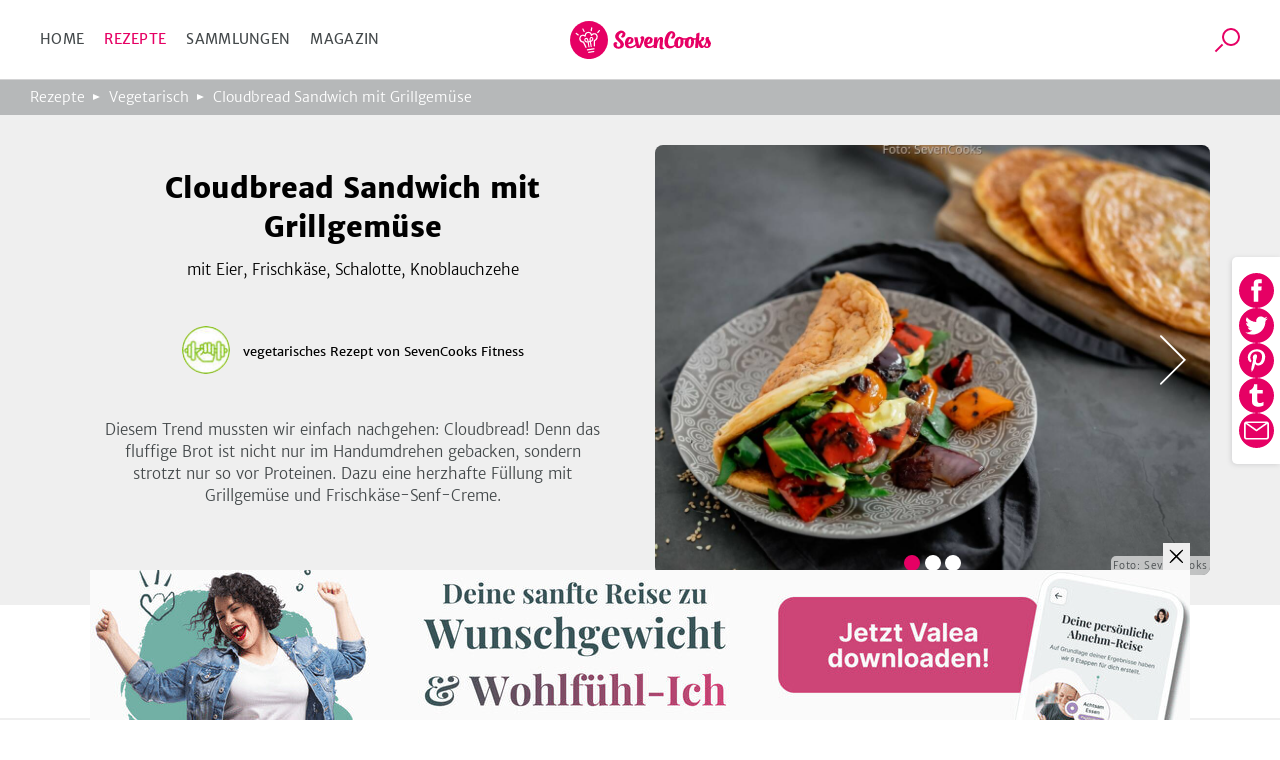

--- FILE ---
content_type: text/html; charset=utf-8
request_url: https://www.sevencooks.com/de/rezept/cloudbread-sandwich-mit-grillgemuese-16314
body_size: 31828
content:
<!DOCTYPE html><html lang="de"><head><meta charSet="utf-8" data-next-head=""/><meta name="viewport" content="width=device-width" data-next-head=""/><title data-next-head="">Cloudbread Sandwich mit Grillgemüse von SevenCooks</title><meta name="description" content="Cloudbread ist das Trend-Brot unter Sportlern. Kein Wunder! Im Handumdrehen gebacken und mit herzhafter Füllung schmeckt die Proteinbombe echt lecker." data-next-head=""/><meta name="twitter:title" content="Cloudbread Sandwich mit Grillgemüse von SevenCooks" data-next-head=""/><meta name="twitter:description" content="Cloudbread ist das Trend-Brot unter Sportlern. Kein Wunder! Im Handumdrehen gebacken und mit herzhafter Füllung schmeckt die Proteinbombe echt lecker." data-next-head=""/><meta name="twitter:image" content="https://api-prod.sevencooks.com/img/general/vegetarisches_rezept_cloudbread_sandwich_mit_grillgemse_1-1214844-600-600-0.jpg" data-next-head=""/><meta property="og:title" content="Cloudbread Sandwich mit Grillgemüse von SevenCooks" data-next-head=""/><meta property="og:description" content="Cloudbread ist das Trend-Brot unter Sportlern. Kein Wunder! Im Handumdrehen gebacken und mit herzhafter Füllung schmeckt die Proteinbombe echt lecker." data-next-head=""/><meta property="og:image:height" content="630" data-next-head=""/><meta property="og:image:width" content="1200" data-next-head=""/><meta name="og:image" content="https://api-prod.sevencooks.com/img/general/vegetarisches_rezept_cloudbread_sandwich_mit_grillgemse_1-1214844-630-1200-0.jpg" data-next-head=""/><meta name="og:url" content="https://www.sevencooks.com/de/rezept/cloudbread-sandwich-mit-grillgemuese-16314" data-next-head=""/><link rel="canonical" href="https://www.sevencooks.com/de/rezept/cloudbread-sandwich-mit-grillgemuese-16314" data-next-head=""/><link rel="preload" as="image" imageSrcSet="https://api-prod.sevencooks.com/img/general/vegetarisches_rezept_cloudbread_sandwich_mit_grillgemse_1-1214844-288-360-6.jpg 360w, https://api-prod.sevencooks.com/img/general/vegetarisches_rezept_cloudbread_sandwich_mit_grillgemse_1-1214844-435-544-6.jpg 544w, https://api-prod.sevencooks.com/img/general/vegetarisches_rezept_cloudbread_sandwich_mit_grillgemse_1-1214844-614-768-6.jpg 768w, https://api-prod.sevencooks.com/img/general/vegetarisches_rezept_cloudbread_sandwich_mit_grillgemse_1-1214844-793-992-6.jpg 992w, https://api-prod.sevencooks.com/img/general/vegetarisches_rezept_cloudbread_sandwich_mit_grillgemse_1-1214844-912-1140-6.jpg 1140w" imageSizes="100vw" fetchpriority="high" data-next-head=""/><link rel="preload" as="image" imageSrcSet="https://api-prod.sevencooks.com/img/general/vegetarisches_rezept_cloudbread_sandwich_mit_grillgemse_2-1214846-288-360-6.jpg 360w, https://api-prod.sevencooks.com/img/general/vegetarisches_rezept_cloudbread_sandwich_mit_grillgemse_2-1214846-435-544-6.jpg 544w, https://api-prod.sevencooks.com/img/general/vegetarisches_rezept_cloudbread_sandwich_mit_grillgemse_2-1214846-614-768-6.jpg 768w, https://api-prod.sevencooks.com/img/general/vegetarisches_rezept_cloudbread_sandwich_mit_grillgemse_2-1214846-793-992-6.jpg 992w, https://api-prod.sevencooks.com/img/general/vegetarisches_rezept_cloudbread_sandwich_mit_grillgemse_2-1214846-912-1140-6.jpg 1140w" imageSizes="100vw" fetchpriority="high" data-next-head=""/><style type="text/css">.headline-1,.crit_home h1,.crit_author_name{font-size:2.25rem;font-weight:800;letter-spacing:1px;line-height:1.3}.headline-3{font-weight:400;font-size:1.25rem;line-height:30px}.title-regular{font-size:1.375rem;font-weight:700}.title-medium,.crit_articleThumb_title h3{font-size:1rem;font-weight:700}.title-small{font-size:.875rem;font-weight:700}.text-small{font-size:.875rem;font-weight:300}.text-extra-small{font-size:.75rem;font-weight:300}#CybotCookiebotDialogBodyContentTitle{font-family:"Merriweather Sans","Fallback",sans-serif !important;margin:0 !important}#CybotCookiebotDialog a{font-family:"Merriweather Sans","Fallback",sans-serif !important}#CybotCookiebotDialogBodyContent{min-height:unset !important;padding:8px 0 0 7px !important}#CybotCookiebotDialog{box-shadow:unset !important;padding:0 !important;border-bottom:1px solid #d3d3d4 !important}@media(min-width: 768px){#CybotCookiebotDialogBodyContent{padding:12px 0 8px 9px !important}#CybotCookiebotDialog{box-shadow:unset !important;padding:8px 0 0 7px !important;border-bottom:1px solid #d3d3d4 !important}}/*! normalize-scss | MIT/GPLv2 License | bit.ly/normalize-scss */html{line-height:1.15;-ms-text-size-adjust:100%;-webkit-text-size-adjust:100%}body{margin:0}article,aside,footer,header,nav,section{display:block}h1{font-size:2em;margin:.67em 0}figcaption,figure{display:block}figure{margin:1em 40px}hr{box-sizing:content-box;height:0;overflow:visible}main{display:block}pre{font-family:monospace,monospace;font-size:1em}a{background-color:rgba(0,0,0,0);-webkit-text-decoration-skip:objects}abbr[title]{border-bottom:none;text-decoration:underline;text-decoration:underline dotted}b,strong{font-weight:inherit}b,strong{font-weight:bolder}code,kbd,samp{font-family:monospace,monospace;font-size:1em}dfn{font-style:italic}mark{background-color:#ff0;color:#000}small{font-size:80%}sub,sup{font-size:75%;line-height:0;position:relative;vertical-align:baseline}sub{bottom:-0.25em}sup{top:-0.5em}audio,video{display:inline-block}audio:not([controls]){display:none;height:0}img{border-style:none}svg:not(:root){overflow:hidden}button,input,optgroup,select,textarea{font-family:sans-serif;font-size:100%;line-height:1.15;margin:0}button{overflow:visible}button,select{text-transform:none}button,html [type=button],[type=reset],[type=submit]{-webkit-appearance:button}button::-moz-focus-inner,[type=button]::-moz-focus-inner,[type=reset]::-moz-focus-inner,[type=submit]::-moz-focus-inner{border-style:none;padding:0}button:-moz-focusring,[type=button]:-moz-focusring,[type=reset]:-moz-focusring,[type=submit]:-moz-focusring{outline:1px dotted ButtonText}input{overflow:visible}[type=checkbox],[type=radio]{box-sizing:border-box;padding:0}[type=number]::-webkit-inner-spin-button,[type=number]::-webkit-outer-spin-button{height:auto}[type=search]{-webkit-appearance:textfield;outline-offset:-2px}[type=search]::-webkit-search-cancel-button,[type=search]::-webkit-search-decoration{-webkit-appearance:none}::-webkit-file-upload-button{-webkit-appearance:button;font:inherit}fieldset{padding:.35em .75em .625em}legend{box-sizing:border-box;display:table;max-width:100%;padding:0;color:inherit;white-space:normal}progress{display:inline-block;vertical-align:baseline}textarea{overflow:auto}details{display:block}summary{display:list-item}menu{display:block}canvas{display:inline-block}template{display:none}[hidden]{display:none}@font-face{font-family:"Fallback";font-weight:800;src:local("Verdana");size-adjust:106%}@font-face{font-family:"Fallback";font-weight:600;src:local("Verdana");size-adjust:103%}@font-face{font-family:"Fallback";font-weight:300;src:local("Verdana");size-adjust:97%}*{box-sizing:border-box}html{scroll-behavior:smooth}body{font-family:"Merriweather Sans","Fallback",sans-serif;line-height:1.5;font-weight:300;margin:0}a,a:visited,a:active{text-decoration:none;transition:color .2s ease-out;color:#e60064}a:hover,a:visited:hover,a:active:hover{color:#454a4c}a:focus,a:visited:focus,a:active:focus{outline:1px solid #e60064}ul,ol{list-style:none;margin:0;padding:0}p{margin:0 0 1rem 0}table{border-collapse:collapse;margin:2rem -1rem;width:calc(100% + 2rem)}tr:nth-child(odd){background:#f9f9f9}td,th{padding:.5rem 1rem}td p,th p{font-variant-numeric:tabular-nums;font-family:"Merriweather Sans","Fallback",sans-serif;margin:0}th{border-bottom:1px solid #d3d3d4;border-top:1px solid #d3d3d4;background:#efefef;text-align:left}h1,h2,h3,h4,h5,h6{margin:0 0 .5rem 0}h6{font-size:small}input:focus{outline:1px solid #e60064}picture img{max-width:100%}.truncate{display:-webkit-box;-webkit-line-clamp:2;-webkit-box-orient:vertical;overflow:hidden}.hyphens{-webkit-hyphens:auto;-moz-hyphens:auto;-ms-hyphens:auto;hyphens:auto}.sr-only{position:absolute;width:1px;height:1px;padding:0;margin:-1px;overflow:hidden;clip:rect(0, 0, 0, 0);border:0}.nowrap{white-space:nowrap}.displaynone{display:none !important}.image-wrap,.crit_dailyFeature{position:relative;background:#efefef}.sc-link-default,.global-link-default{justify-content:center;border-radius:4px;align-items:center;white-space:nowrap;font-weight:400;transition:color .2s ease-out,border .2s ease-out;flex-wrap:nowrap;font-size:.875rem;padding:0 1rem;display:flex;outline:none;cursor:pointer;height:48px;width:max-content;color:#e60064}a.sc-link-button-white-berry,a.global-link-button-white-berry{margin:0 auto;background-color:#fff;border:solid 1px #e60064;text-transform:uppercase}a.sc-link-button-white-berry:hover,a.sc-link-button-white-berry:visited:hover,a.global-link-button-white-berry:hover,a.global-link-button-white-berry:visited:hover{border:1px solid #ff6e05;color:#ff6e05}.sc-link-button-white-grey,.global-link-button-white-grey{color:#fff;margin:0 auto;background-color:#7e8182;border:solid 1px #7e8182;text-transform:uppercase}.sc-link-button-white-grey:hover,.global-link-button-white-grey:hover{color:#fff;background-color:#454a4c}.sc-link-button-white-grey:visited,.global-link-button-white-grey:visited{color:#fff}.crit_navigationLinks,.crit_socialshare-share-container,.crit_socialMediaSection,.crit_socialMediaFooter,.crit_recipeDetail_descr,.crit_register.crit_button,.crit_login,.crit_search,.crit_search_tab_counterbadge{display:none}.crit_breadcrumb{background-color:#b6b8b9;flex-direction:row;padding-left:15px;align-items:center;font-size:.75rem;max-width:100%;display:flex;height:30px;margin:0;width:100vw;overflow:hidden;text-overflow:ellipsis;white-space:nowrap}.crit_breadcrumb a{text-decoration:none;padding-right:24px;position:relative;color:#fff}.crit_breadcrumb a:hover{text-decoration:underline}.crit_breadcrumb a:not(:last-child):after{position:absolute;content:"";height:0;right:9px;width:0;top:7px;border-color:rgba(0,0,0,0) rgba(0,0,0,0) rgba(0,0,0,0) #fff;border-width:3px 0 3px 7px;border-style:solid}.crit_breadcrumb a:last-child{white-space:nowrap;text-overflow:ellipsis;overflow:hidden}.crit_search{border-radius:50%;transition:border .3s;position:relative;overflow:hidden;border:1px solid rgba(0,0,0,0);height:45px;width:45px}.crit_search:hover{border-color:#e60064}.crit_search:before,.crit_search:after{content:"";position:absolute;left:16px;top:10px}.crit_search:before{border-radius:50%;border:2px solid #e60064;height:14px;width:14px}.crit_search:after{background:#e60064;transform:rotate(45deg);display:block;height:10px;width:2px;left:12px;top:25px}.crit_search.inverted{background-color:#e60064}.crit_search.inverted:hover{border-color:#7e8182;background-color:#7e8182}.crit_search.inverted:before{border-color:#fff}.crit_search.inverted:after{background:#fff}.crit_content{flex-direction:column;display:flex;margin:60px auto 0}.crit_content.crit_home{gap:1rem}.crit_lazyImage{justify-content:center;border-radius:inherit;align-items:center;background:#efefef;position:relative;overflow:hidden;display:flex;height:100%;width:100%}.crit_lazyImage>span{min-height:100%;min-width:100%}.crit_header{background-color:#fff;justify-content:space-between;border-bottom:1px solid #d3d3d4;align-items:center;position:fixed;display:flex;z-index:5;height:60px;width:100%;flex:1;top:0}.crit_navigation{text-transform:uppercase;letter-spacing:.3px;margin-left:20px;font-weight:400;font-size:14px;color:#454a4c;width:50%}.crit_navigation a{padding:10px}.crit_skipToContent{background-color:#fff;line-height:2.5rem;transition:transform .2s ease-out;transform:translateY(-100%);margin-inline:auto;position:absolute;z-index:100;width:fit-content;right:0;left:0;top:0}.crit_skipToContent:focus{transform:translateY(0)}.crit_navigationLinks{gap:5px}.crit_navigationLinks a{color:inherit}.crit_navigationLinks a:hover{cursor:pointer;color:#e60064}.crit_navigationLinks .activeLink{color:#e60064 !important}.crit_hamburgerButton{justify-content:space-between;flex-direction:column;align-items:center;display:flex;height:19px;width:29px;position:relative}.crit_hamburgerButton:before{content:"";position:absolute;height:200%;width:200%;top:-50%;left:-50%}.crit_hamburgerButton>div{width:100%;height:3px;border-radius:2px;background-color:#e60064}.crit_logo{display:block;height:38px;width:141px;background:url("/img/sevencooks-logo.svg") no-repeat 50%;background-size:contain}.crit_authLinks{display:flex;justify-content:flex-end;align-items:center;width:50%;margin-right:10px;letter-spacing:.3px;font-weight:400;font-size:13px;white-space:nowrap}.crit_authLinks a{align-items:center;margin-left:15px;color:#e60064}.crit_authLinks a:hover{color:#7e8182}a.crit_app{border-radius:.2857rem;background:#28a0aa;transition:border .3s;padding:.4rem .5rem;border:2px solid rgba(0,0,0,0);color:#fff}a.crit_app:focus,a.crit_app:hover{border-color:#e60064;color:#fff}.crit_button{justify-content:center;border-radius:4px;align-items:center;transition:border .2s ease-out;background:rgba(0,0,0,0);font-size:.875rem;padding:16px 1rem;display:flex;border:1px solid #b6b8b9;color:#e60064}.crit_btn-primary,.crit_btn-secondary{cursor:pointer;transition:background-color .2s ease-out;border:none}.crit_btn-primary:hover,.crit_btn-primary:visited:hover,.crit_btn-secondary:hover,.crit_btn-secondary:visited:hover{background-color:#454a4c;color:#fff}.crit_btn-primary:disabled,.crit_btn-secondary:disabled{cursor:progress;background-color:#b6b8b9;color:#454a4c}.crit_btn-primary{background:#e60064;color:#fff}.crit_btn-secondary{background:#7e8182;color:#fff}.crit_btn-secondary:hover,.crit_btn-secondary:visited,.crit_btn-secondary:visited:hover{color:#fff}.crit_mobileMainMenu{transform:translateX(-100%);position:fixed;width:300px}.crit_recipe-detail-loading{min-height:60vh;margin-top:150px}.crit_pinterest_pinit{position:absolute;display:flex;align-items:center;border:1px solid #e60064;border-radius:50%;background:none;background-color:#fff;margin:.5em;padding:0;cursor:pointer;z-index:5;-webkit-user-select:none;-ms-user-select:none;user-select:none}.crit_pinterest_pinit>img{filter:invert(17%) sepia(97%) saturate(7498%) hue-rotate(328deg) brightness(89%) contrast(102%)}.crit_pinterest_pinit>span{color:#e60064;font:14px/28px Helvetica Neue,Helvetica,Arial,"sans-serif"}.crit_mainHeading{font-size:1.75rem;font-weight:800;line-height:1.2;letter-spacing:.5px;text-align:center;text-transform:uppercase;min-height:2.4em;margin:3rem 0 0;padding:0 min(100vw - 1rem,1rem)}.crit_shareSidebar_wrapper{display:flex;width:100%;flex-flow:row-reverse nowrap;position:fixed;right:0;bottom:80px;gap:1em;justify-content:center;align-items:center;z-index:2}.crit_shareSidebar_list{display:flex;position:absolute;flex-flow:row wrap;background-color:#fff;border-radius:35px;gap:.5em;justify-content:center;right:90px;transform:scaleX(0);transform-origin:right;padding:.5rem;border:1px solid #e60064;transition:transform .2s .2s}.crit_shareSidebar_list a{border-radius:50%;background-color:#e60064 !important;display:flex;align-items:center;justify-content:center;width:35px;height:35px;opacity:0;transition:opacity .2s 0s}.crit_shareSidebar_list img{filter:invert(100%)}.crit_shareSidebar_list:focus-within,.crit_shareSidebar_list.expanded{transform:scaleX(1);box-shadow:0 1px 5px #b6b8b9;transition-duration:.25s;transition-delay:0s}.crit_shareSidebar_list:focus-within a,.crit_shareSidebar_list.expanded a{opacity:1;transition-duration:.25s;transition-delay:.25s}.crit_banner{background-color:#28a0aa;justify-content:flex-start;flex-direction:column;align-items:center;max-width:1170px;padding:20px 16px 20px;display:flex;margin:auto;color:#fff;width:100%}.crit_banner.ginger{background-color:#ffd200;color:#000}.crit_banner p{text-align:center;margin:0 0 32px;font-size:17px;font-weight:400;line-height:1.5}.crit_banner h2{text-align:center;padding-top:7px;margin:0 0 30px 0;font-size:calc(1.3em + 23*(100vw - 320px)/830);font-weight:800;text-transform:uppercase;letter-spacing:.5px;line-height:1.2}.crit_newsletterForm_form{width:100%;position:relative;display:flex}.crit_newsletterForm_form input,.crit_newsletterForm_form label{font-family:sans-serif;font-size:.875em}.crit_newsletterForm_form input{background:#fff;min-width:160px;padding:10px min(4%,20px);outline:0;z-index:1;border:1px solid #fff;width:100%;border-top-left-radius:4px;border-bottom-left-radius:4px}.crit_newsletterForm_form input:hover,.crit_newsletterForm_form input:focus{border:1px solid #e60064;color:#000}.crit_newsletterForm_form input:not([value=""])+label{transform:translateY(-22px)}.crit_newsletterForm_form button{padding:16px 20px;border-top-left-radius:0;border-bottom-left-radius:0}.crit_newsletterForm_form label{transition:transform .15s;position:absolute;color:#fff;left:4px;bottom:26px}.crit_staticPage_content{width:100%;padding-top:20px;padding-bottom:20px;padding-right:.9375rem;padding-left:.9375rem;margin-right:auto;margin-left:auto}.crit_appBanner{padding-bottom:21px;align-items:flex-start;position:relative;height:375px}.crit_appBanner .crit_appBanner_stars,.crit_appBanner .crit_appBanner_quote,.crit_appBanner .crit_appBanner_quoted,.crit_appBanner .crit_storeBadges{position:relative;z-index:2}.crit_appBanner:after{background:rgba(0,0,0,0) linear-gradient(90deg, #000 0%, rgba(128, 128, 128, 0) 100%) 0 0 no-repeat padding-box;position:absolute;opacity:.5;content:"";z-index:1;height:100%;bottom:0;width:100%;right:0;left:0;top:0}.crit_appBanner_stars{background:url(/img/icons/star.svg);filter:invert(68%) sepia(42%) saturate(5109%) hue-rotate(6deg) brightness(110%) contrast(101%);height:27px;width:134px;flex:0 0 27px}.crit_appBanner_quote{letter-spacing:-0.3px;line-height:1.3;font-style:italic;max-width:100%;font-size:23px;padding:10px 0;width:186px}.crit_appBanner_quoted{margin-top:4px;font-size:18px;flex:1}.crit_storeBadges{justify-content:center;flex-flow:row wrap;display:flex}.crit_storeBadges a{border-radius:11px;transition:border .3s;display:flex;border:3px solid rgba(0,0,0,0);margin:.5rem}.crit_storeBadges a:focus,.crit_storeBadges a:hover{border-color:#e60064;outline:none}.crit_storeBadges a:first-child{border-radius:13px}.crit_storeBadges img{width:auto}.crit_appBanner .crit_storeBadges img{height:41px}.crit_appBanner .crit_storeBadges{margin:0 -16px}.crit_appBanner .crit_storeBadges img{height:100%}.crit_appBanner .crit_storeBadges a{margin:0 .5rem;height:clamp(43px,15.3846153846vw,65px)}.crit_component-slider-slide{width:100%;height:250px}.crit_component-slider-customComponent{color:#fff;position:absolute;top:0;width:100%;height:100%}.crit_carousel label{z-index:-1;position:absolute;width:50px;height:100%;left:5px;align-items:center;display:flex;cursor:pointer}.crit_carousel label:before{position:absolute;content:"";background:url(/img/slider-arrow.svg) no-repeat;filter:invert(1);background-size:contain;width:50px;height:50px}.crit_carousel img{transform:translateX(-100%);transition:transform .3s ease-out}.crit_carousel input+label+img+small{z-index:-1}.crit_carousel input:checked+label+img+small{z-index:1}.crit_carousel input:checked+label{display:none}.crit_carousel input:checked+label+img{transform:translateX(0)}.crit_carousel input:checked+label+img+input+label,.crit_carousel input:checked+label+img+small+input+label{right:0;left:auto;z-index:2;transform:unset}.crit_carousel input:checked+label+img+input+label+img,.crit_carousel input:checked+label+img+small+input+label+img{transform:translateX(99.9%)}.crit_carousel input:checked~img{transform:translateX(100%)}.crit_carousel input:checked~label{z-index:0}.crit_carousel>label{right:auto;left:0;z-index:2;transform:rotate(180deg)}.crit_carousel label~img{position:absolute;z-index:0;object-fit:cover;overflow:hidden}.crit_carousel input:checked+label+img{z-index:1;overflow:hidden}.crit_bullet{z-index:1;position:absolute;right:0;bottom:0;left:0;text-align:center}.crit_bullet li{display:inline-block}.crit_bullet button{display:inline-block;width:1rem;height:1rem;background-color:#fff;border:none;border-radius:50%;font-size:0;margin:.25rem .15rem;transition:transform .1s}.crit_bullet button.active{background-color:#e60064}.crit_title-wrapper{padding:12px 24px;background-color:#efefef;display:flex;flex-wrap:wrap;justify-content:center;text-align:center}.crit_title-wrapper h1{margin-top:1.5rem;margin-bottom:.75rem;font-size:1.75rem;font-weight:800;line-height:1.4;flex-basis:100%}.crit_title-wrapper p{font-size:1rem;font-weight:300;margin:0 0 1.5rem;flex-basis:100%}.crit_recipeDetail{display:block;background-color:#efefef}.crit_recipeDetail_author{padding-top:15px;justify-content:center;align-items:center;display:flex}.crit_recipeDetail_author span{color:#000;font-size:1rem;font-weight:400;overflow:hidden;text-overflow:ellipsis;padding:2px 0 0 0}.crit_recipeDetail_author span:hover{color:#e60064}.crit_r_content{padding:0 .9375rem;margin:0 auto}button.crit_recipeInfoBar_printIconContainer{transition:border .2s ease-out;border:1px solid #b6b8b9;border-radius:50%;align-items:center}button.crit_recipeInfoBar_printIconContainer:hover{border:1px solid #e60064;cursor:pointer}.crit_recipeDetail_author{padding:20px .9375rem}.crit_authorImage{position:relative;border-radius:50%;overflow:hidden;display:inline-flex;border:solid 1px rgba(0,0,0,0);width:100%;height:100%;min-width:50px;min-height:50px}.crit_authorImage:hover{border-color:#e60064}.crit_authorImage>img{background:#87c323 !important;min-height:100%;min-width:100%;object-fit:cover}.crit_recipeDetail_authorImage{width:50px;height:50px;margin-right:12px}.crit_recipe-info-bar{justify-content:center;border-bottom:2px solid #efefef;overflow-y:hidden;padding:25px 0 20px;display:flex;height:115px;width:100%}.crit_recipeNutritionConcepts_item{display:flex;flex-direction:column;align-items:center;width:60px;height:70px;flex-shrink:0;fill:#616667}.crit_recipeNutritionConcepts_item_print{display:none;width:68px;fill:#616667}.crit_recipeNutritionConcepts_item_print img{height:20px}.crit_recipeNutritionConcepts_icon{width:40px;height:40px;display:flex;justify-content:center;background-color:#fff;border:none;padding:4px}.crit_recipeNutritionConcepts_label{color:#454a4c;margin-top:10px;margin-bottom:0;letter-spacing:.6px;text-align:center;font-size:.625rem}.crit_recipe-other-info{align-items:center;margin-left:20px;display:none;width:90px}.crit_dailyFeature{display:flex;flex-flow:column-reverse}.crit_recipe-detail-image,.crit_dailyFeature_image{position:relative;background:#efefef;width:100%;max-width:537px;aspect-ratio:5/4;margin:0 auto;overflow:hidden}.crit_recipe-detail-image>img,.crit_dailyFeature_image>img{object-fit:cover}.crit_dailyFeature_author{bottom:0;display:flex;flex-direction:column;padding:0 0 30px;text-align:center;position:relative;width:100%;max-width:100%;min-width:auto;margin:0;background-color:#efefef}.crit_dailyFeature_author>a{padding:0;margin:10px auto 0;min-width:180px;height:60px}.crit_dailyFeature_author>a:hover{border-color:#e60064;color:#e60064}.crit_share_headline{margin:0 auto .5em;width:fit-content}.crit_dailyFeature_authorImage{margin:-40px auto 18px auto;height:80px;width:80px;z-index:1}.crit_dailyFeature_heading{font-size:.8125rem;font-weight:400;color:#e60064;text-align:center;text-transform:uppercase;letter-spacing:1px;margin-top:0;margin-bottom:15px}.crit_dailyFeature_title{font-weight:800;margin:0 0 10px 0;line-height:1.4;font-size:clamp(1.2rem,.7153rem + 1.64vw,1.625rem);-webkit-line-clamp:4}.crit_dailyFeature_authorName{font-size:1.125rem;color:#616667;margin:0 0 10px 0}.crit_dailyFeature_description{font-size:1rem;padding:0 30px;margin:0 0 20px 0;min-height:2em;-webkit-line-clamp:7}.crit_home h1{margin:auto;padding-right:.9375rem;padding-left:.9375rem;text-align:center;font-size:1.5rem}.crit_homeRecipes{width:100%}.crit_grid,.crit_recipes_grid{display:flex;flex:1;flex-flow:row wrap;justify-content:center;gap:1rem min(1rem,3vw);padding:0 10px 50px}.crit_grid>a,.crit_recipes_grid>a{margin-bottom:2.5rem}.crit_grid>a:last-child,.crit_recipes_grid>a:last-child{margin:0}.crit_quickFilter{position:relative;display:flex;flex:1;flex-wrap:nowrap;width:100%;margin:2rem 0;padding:0 1rem;list-style:none;overflow-x:auto}.crit_quickFilter_item{text-transform:uppercase;white-space:nowrap;line-height:1.5;font-weight:400;font-size:15px;position:relative;display:flex;margin:0 .5rem;color:#616667}.crit_quickFilter_item:first-child{margin-left:auto}.crit_quickFilter_item:last-child{margin-right:auto}.crit_quickFilter_item>a{color:inherit}.crit_pagination{justify-content:center;align-items:center;display:flex;margin:2rem 0;width:100%;gap:.5em}.crit_quickFilter+.crit_pagination{margin-top:0}.crit_pagination>*{font-weight:400;text-align:center;font-size:15px;display:inline-block;height:24px}.crit_pagination>*.active{font-weight:700}.crit_pagn_placeholder{color:#b6b8b9}.crit_pagn_arrow{transform:rotate(90deg);margin:0 1rem}.crit_pagn_arrow svg{fill:#e60064}.crit_pagn_arrow.active>svg{fill:#b6b8b9}.crit_pagn_arrow.end{transform:rotate(270deg)}.crit_pagn_arrow[rel=next]{transform:rotate(-90deg)}.crit_recipes_section{flex-direction:column;border-bottom:1px solid #d3d3d4;align-self:center;max-width:100%;padding:45px 10px 0;display:flex;width:900px}.crit_recipes_section:last-child{border-bottom:none}.crit_recipes_section a{color:#e60064;transition:.2s color ease-out}.crit_recipes_section a:hover{color:#454a4c}.crit_recipes_section h2{margin:0 20px 0 0;font-size:1.25rem;font-weight:800}.crit_recipes_section p{margin:0 0 25px}.crit_recipes_section .crit_recipes_grid{margin:0 -10px}.crit_recipes_section.collections{background:#efefef;border-top:none;padding-top:0;width:100%}.crit_recipes_section.collections+.crit_recipes_section{border-top:none}.crit_recipes_section.articles{flex-flow:row wrap;gap:1em;justify-content:center}.crit_recipes_title{margin-bottom:25px;align-items:center;flex-wrap:wrap;display:flex;padding:0}.crit_recipes_title a{line-height:2}.crit_tags_relatedTags,.crit_recipes_section.quickfilter h1{margin-bottom:20px}.crit_recipes_qf_bar{display:flex;overflow-x:auto;padding:20px 0;width:100%;margin:auto}.crit_recipes_qf_bar a{justify-content:flex-start;text-transform:uppercase;flex-direction:column;letter-spacing:.5px;align-items:center;font-weight:400;font-size:.625rem;min-width:80px;display:flex;color:#616667}.crit_recipes_qf_bar a p{padding-top:15px;text-align:center}.crit_recipes_qf_bar a:hover{color:#e60064}.crit_recipes_qf_image{width:55px;height:55px}.crit_recipes_qf_image>span{min-height:100%}.crit_recipes_section.linkedImage a{margin:0 auto;max-width:1170px}.crit_recipes_section.linkedImage a img{border-radius:8px;box-shadow:0 3px 6px rgba(0,0,0,.1607843137);max-width:100%;max-height:550px}.crit_articleThumb_container{display:flex;flex-flow:column nowrap;max-width:280px}.crit_articleThumb_title h3{max-width:100%;color:#000;transition:color .2s}.crit_articleThumb_title h3:hover{color:#e60064}.crit_articleThumb_content{display:flex;flex-flow:column;justify-content:space-between;height:100%;margin:0 .5em}.crit_articleThumb_categories{margin:0 .5em;gap:.2em .5em}.crit_articleThumb_teaser{text-align:start}a.crit_articleThumb_tag{border-radius:3px;padding:3px 5px;margin:unset;color:#fff;max-width:125px;white-space:nowrap;overflow:hidden;text-overflow:ellipsis}.crit_articleThumb_image img{border-radius:3px;min-height:190px;transition:opacity .2s;object-fit:cover;position:relative !important}.crit_articleThumb_image img:hover{opacity:.8}.crit_recipeCard{flex:1 1 40%;border-radius:8px;box-shadow:0 3px 6px rgba(0,0,0,.1607843137);background:#fff;position:relative;display:flex;flex-direction:column;color:#000;max-width:255px}.crit_recipeCard_newFlag{position:absolute;z-index:1;color:#fff;background-color:#e60064;border-radius:8px 0;font-size:13px;font-weight:600;text-transform:uppercase;padding:4px 6px 2px 6px}.crit_recipeCard_imageContainer{border-radius:8px 8px 0 0;width:100%;aspect-ratio:5/4}.crit_recipeCard_imageContainer::after{content:"";position:absolute;width:inherit;height:49px;transform:translate(0, -49px);background:rgba(0,0,0,0) linear-gradient(180deg, rgba(0, 0, 0, 0) 0%, #000000 100%) 0% 0% no-repeat padding-box;opacity:.3}.crit_recipeCard_imageContainer img{overflow:hidden;width:unset !important}.crit_recipeCard_likes{align-items:center;font-weight:300;transform:translate(0, -25px);font-size:11px;position:absolute;display:flex;padding:2px;z-index:1;color:#fff;right:10px;fill:#fff}.crit_recipeCard_likes img{filter:invert(100%)}.crit_infoButton:hover .crit_tooltip{display:block}.crit_recipeNutritionFact:hover .crit_tooltip{display:block}.crit_recipeCard_iconWrapper{display:flex;flex-direction:row;justify-content:space-between;position:relative}.crit_recipeCard_likes:hover+.crit_tooltip{display:block}.crit_tooltip{display:none}.crit_recipeCard_infoSection{justify-content:space-between;flex-direction:column;padding:8px;display:flex;flex-grow:1}.crit_recipeCard_infoSection a{color:#000}.crit_recipeCard_title{color:#000;font-weight:600;font-size:13px;-webkit-line-clamp:1;margin:0}.crit_recipeCard_icon{display:inline;position:absolute;transform:translate(6px, -25px);margin-right:4px}.crit_recipeCard_icon img{filter:invert(100%)}.crit_recipeCard_info{font-size:11px;color:#616667;fill:#616667}.crit_recipeCard_info span{white-space:nowrap}.crit_articleCard{flex-direction:row;border-bottom:solid 1px #fff;align-items:flex-end;position:relative;display:flex;height:40vh}.crit_articleCard_image{flex-shrink:0;background:#efefef}.crit_articleCard_image img{transition:opacity .2s;object-fit:cover}.crit_articleCard_image img:hover{opacity:.8}.crit_articleCard_image::before{background-size:cover;pointer-events:none;z-index:1;position:absolute;content:"";bottom:0;right:0;left:0;top:0;background-image:linear-gradient(to top, rgba(0, 0, 0, 0.8) 0%, rgba(0, 0, 0, 0) 50%)}.crit_articleCard_content{display:grid;width:100%;grid-template:"cat cat cat" "title title author" 1fr;padding:0 1.5rem 2rem;align-items:center;color:#fff;z-index:1}.crit_articleThumb_categories,.crit_articleCard_categories{display:flex;flex-wrap:wrap;grid-area:cat;grid-column:1/span 3}.crit_articleCard_category{border-radius:3px;font-size:14px;font-weight:600;line-height:22px;letter-spacing:-0.3px;padding:.2rem .3rem;text-transform:uppercase;margin:0 .5rem .5rem 0;white-space:nowrap;color:var(--color1);background-color:var(--color2)}.crit_articleCard_title{grid-area:title;max-width:80%;font-size:20px;line-height:24px;letter-spacing:-0.2px;color:#fff;text-shadow:0 0 3px rgba(0,0,0,.5);transition:color .2s ease-out}.crit_articleCard_teaser{font-size:14px;line-height:22px;font-weight:300;display:none;color:inherit;grid-area:teaser;padding:0;margin:0}.crit_articleCard_author{display:flex;grid-area:author;justify-self:flex-end;align-items:center;margin:0}.crit_articleCard_author a.crit_articleCard_author_image>div{width:60px;height:60px}.crit_articleCard_author a.crit_articleCard_author_name{font-size:.875rem;font-weight:400;display:none;color:#d3d3d4;margin-left:1rem}.crit_articleCard_author a.crit_articleCard_author_name:hover{color:#e60064}.crit_magazine .crit_articleCard_author a{color:#454a4c}.crit_articleDetail{align-items:center}.crit_articleDetail_titleImage{position:relative;background:#efefef;height:250px;width:100%}.crit_articleDetail_titleImage img{object-fit:cover}.crit_articleThumb_tag,.crit_articleDetail_tag{letter-spacing:1.3px;text-transform:uppercase;border-radius:3px;margin-right:10px;font-weight:400;transform:translateY(-50%);flex-grow:0;font-size:.75rem;display:inline-block;padding:6px 10px;color:#fff}.crit_articleDetail_content{max-width:540px;padding:0 15px;width:100%}.crit_articleDetail_content .crit_banner{max-width:calc(100% + 30px);margin:0 -15px;width:auto}.crit_articleDetail_title{margin-bottom:25px;margin-top:20px;font-size:1.375rem}.crit_recipeNutritionConcepts,.crit_articleDetail_author{display:flex;align-items:center}.crit_articleDetail_authorImage{height:55px;width:55px}.crit_articleDetail_authorImage:hover{border:1px solid #e60064;cursor:pointer}.crit_articleDetail_authorInfo{margin-left:20px;font-weight:400;font-size:.875rem;color:#000}.crit_articleDetail_authorInfo a{color:#000}.crit_articleDetail_authorInfo a:hover{cursor:pointer;color:#e60064}.crit_articleDetail_authorInfo p{margin:0}.crit_articleDetail_date{color:#616667}.crit_articleDetail_teaser{font-weight:400;line-height:1.6;font-size:1.0625rem;margin:25px 0 20px 0}.crit_articleDetail_content h2,.crit_articleDetail_content h3{font-size:1.25rem;margin-top:40px;margin-bottom:15px}.crit_articleDetail_content .crit_anchor{margin-top:-80px;padding-top:80px}.crit_articleDetail_content ol,.crit_articleDetail_content ul{padding-inline-start:40px;margin-bottom:1rem;list-style:initial;font-size:.9375rem}.crit_articleDetail_content ol{list-style:decimal}.crit_articleDetail_content li>p{margin:0}.crit_articleDetail_content p,.crit_articleDetail_content ul{line-height:1.8}.crit_articleDetail_content>p>picture img,.crit_articleDetail_content figure{margin:0;display:flex;flex-flow:column nowrap;align-items:center}.crit_articleDetail_content figure>img{max-width:500px;background:#efefef}.crit_articleDetail_content figcaption{font-size:.8125rem;max-width:500px;margin-top:10px;margin-bottom:25px}.crit_articleDetail_content figcaption>strong,.crit_articleDetail_content figcaption i{color:#7e8182;font-weight:lighter}.crit_share-icon{position:relative}.crit_recommendedRecipes{justify-content:center;border-bottom:1px solid #d3d3d4;max-width:510px;flex-wrap:wrap;display:flex}.crit_recommendedRecipes h2,.crit_recommendedArticles h2{text-align:center;font-size:1.375rem;font-weight:700;color:#000;margin-top:36px;margin-bottom:35px;flex:0 0 100%}.crit_magazine,.crit_recipeCollections{margin:60px auto 2rem}.crit_collection_tile{flex-direction:column;align-items:center;display:flex;margin:0;width:100%}.crit_collection_tile>span:first-child{background:#efefef;position:relative;width:100% !important;height:0;padding-top:50% !important}.crit_collection_tile>span:first-child::before,.crit_collection_tile>span:first-child::after{border-right:1px solid #fff;border-top:1px solid #fff;position:absolute;content:"";z-index:1}.crit_collection_tile>span:first-child::before{bottom:0;left:62.7%;top:0}.crit_collection_tile>span:first-child::after{right:0;left:calc(62.7% + 1px);top:50%}.crit_collection_count{justify-content:center;border-radius:50%;align-items:center;font-weight:700;background:#e60064;font-size:1.25rem;display:flex;z-index:1;margin:calc(var(--size)/2*-1) 0 0;--size: 50px ;border:2px solid #fff;height:var(--size);width:var(--size);color:#fff}.crit_collection_title,.crit_article_description,.crit_collection_description{color:#000}.crit_collection_title{font-weight:800;margin-top:10px;text-align:center;font-size:.9375rem}.crit_article_description,.crit_collection_description{text-align:center;font-size:.875rem;padding:0 15px;margin:5px 0 0}.crit_tab_bar.crit_tabbar_searchExtension{background-color:#fff;border-bottom:2px solid #efefef;color:initial;text-decoration:initial;z-index:2}.crit_tabbar_tab{display:flex;flex-flow:row nowrap;gap:5px;width:100%;max-width:8em;justify-content:center;background-color:#f9f9f9;color:#000;border-bottom:solid 2px rgba(0,0,0,0);cursor:pointer;margin-bottom:0;font-weight:300;font-size:.875rem;padding:1.2rem .6rem}.crit_tabbar_tab.active{background-color:#fff;border-color:#e60064;cursor:default}.crit_search_tab_counterbadge.active{display:flex;color:#e60064;font-weight:300}.crit_tabbar_searchExtension>.crit_tabbar_tab{background-color:#fff;font-weight:initial}.crit_collapsible_wrapper{flex-flow:column nowrap;display:flex}.crit_collapsible_header{align-content:center;align-items:center;flex-flow:row nowrap;font-size:.875rem;position:relative;padding:.5em 2em .5em 1em;display:flex;cursor:pointer}.crit_collapsible_header img{justify-content:center;margin-right:.5em;align-items:center;transition:border-color .2s ease-out,background-color .2s ease-out,filter .2s ease-out;padding:6px;filter:invert(29%) sepia(6%) saturate(463%) hue-rotate(152deg) brightness(89%) contrast(89%)}.crit_collapsible_header:after{background:url(/img/slider-arrow.svg) no-repeat;background-size:contain;position:absolute;content:"";height:20px;width:10px;right:1em;transform:rotate(90deg);transition:transform .4s}.crit_collapsible_header.crit_expanded:after{transform:rotate(-90deg)}.crit_collapsible_header+div{border-bottom:1px solid #d3d3d4}.crit_sort_selection{color:#000;padding:.5em;margin:-1em 0 1em 0;background:rgba(0,0,0,0);border-radius:4px;border:1px solid #d3d3d4}.crit_searchresults_qf_sort{justify-content:center;display:flex;flex-flow:column nowrap;align-items:flex-end;width:100%;overflow:auto;padding:0 1em;gap:1em}ul.crit_searchresults_filter_pills{display:flex;flex-flow:row nowrap;overflow-x:auto;margin:0 .5em;padding:0 1em}ul.crit_searchresults_filter_pills::before{content:"";position:absolute;z-index:1;left:0;pointer-events:none;background-image:linear-gradient(to left, rgba(255, 255, 255, 0), #fff 90%);min-width:2rem;max-width:2rem;height:30px}ul.crit_searchresults_filter_pills::after{content:"";position:absolute;z-index:1;right:0;pointer-events:none;background-image:linear-gradient(to right, rgba(255, 255, 255, 0), #fff 90%);min-width:2rem;max-width:2rem;height:30px}.crit_searchbar{display:flex;width:100%;justify-content:center;background-color:#efefef;padding:15px 13px;border-bottom:1px solid #d3d3d4}.crit_search_wrapper{display:flex;flex-flow:row wrap}.crit_searchbar_input{-webkit-appearance:none;background-color:#fff;width:100%;max-width:30rem;padding:0 15px;border-radius:3px 0 0 3px;border:1px solid #9a9d9e}.crit_searchbar_input::-webkit-search-cancel-button{-webkit-appearance:none;padding:.4em;height:14px;width:14px;display:block;background-image:url("/img/icons/close.svg");background-repeat:no-repeat;background-position:center;background-size:14px}.crit_searchbar_button{display:flex;min-width:45px;border-radius:0 3px 3px 0;border:1px solid #e60064;background-color:#e60064}.crit_searchbar_button:hover{cursor:pointer}.crit_searchresults_wrapper{justify-content:center;align-content:flex-start;flex-flow:row wrap;display:flex;width:calc(100% - 300px);flex:1 1 calc(100% - 300px);border-left:1px solid #d3d3d4}.crit_searchresults_wrapper .crit_pagination,.crit_searchresults_wrapper .crit_grid,.crit_searchresults_wrapper .crit_magazine{margin:1em auto}.crit_searchresults_wrapper .crit_pagination .crit_recipeCard,.crit_searchresults_wrapper .crit_grid .crit_recipeCard,.crit_searchresults_wrapper .crit_magazine .crit_recipeCard{margin:0}.crit_searchresults_wrapper .crit_recipeCollection_links{margin:10vh 1em}.crit_filterPills_reset{width:100%}.crit_filterPills_reset,.crit_searchfilters_reset{border:none;cursor:pointer;margin:0 auto;padding:.5em}.crit_searchfilters_reset:disabled{cursor:auto;color:#9a9d9e}.crit_searchfilters_header{border-bottom:1px solid #d3d3d4}.crit_searchfilters_wrapper{z-index:3;height:auto;background-color:#fff;overflow:hidden;flex:1;transition:transform .2s ease-out,min-width .2s ease-out}.crit_share_mobile_toggle,.crit_searchfilter_mobile_toggle{display:flex;gap:.2em;flex-flow:column;position:fixed;align-items:center;justify-content:center;font-size:.75rem;height:60px;width:60px;right:20px;bottom:50px;background-color:#e60064;transform:scale(1);padding:.5em;border:2px solid #fff;border-radius:50%;z-index:3;cursor:pointer;transition:transform .2s}.crit_share_mobile_toggle img,.crit_searchfilter_mobile_toggle img{padding:.2em;filter:invert(100%)}.crit_share_mobile_toggle.outline,.crit_searchfilter_mobile_toggle.outline{background-color:#fff;border:1px solid #e60064;box-shadow:0 1px 5px #b6b8b9;color:#e60064}.crit_share_mobile_toggle.outline img,.crit_searchfilter_mobile_toggle.outline img{filter:invert(18%) sepia(67%) saturate(5644%) hue-rotate(323deg) brightness(85%) contrast(114%)}.crit_share_mobile_toggle.expanded,.crit_searchfilter_mobile_toggle.expanded{transform:scale(0)}.crit_share_mobile_toggle{bottom:unset}.crit_searchfilters_headline{text-align:center;margin:2.5em 1em .5em;font-size:.875rem}.crit_searchfilter_entry{display:flex;flex-flow:row nowrap;padding:1em 2em}a.crit_tagDetail_loadMore_button{width:fit-content;margin:0 auto 2em;padding:1rem;height:auto;text-align:center;white-space:inherit}.crit_collectionRecipes_grid,.crit_ingredient_hr,.crit_tagDetail_hr{margin-top:3em}.crit_coopBanner_container{margin:.5rem auto;line-height:0;background-color:#efefef;max-width:100%}.crit_coopBanner_container picture{max-width:100%}.crit_coopBanner_container img{object-fit:contain;height:100%;display:block}.crit_coopBanner_container>picture.desktop{display:none}.crit_coopBanner_container>picture.mobile{display:block}.crit_coopBanner_container.sticky{position:sticky;display:block;z-index:10;margin:0;top:100%}.crit_coopBanner_container.sticky>picture{text-align:right;background:#8083ff;transform:translateX(-50%);position:absolute;bottom:0;left:50%}.crit_coopBanner_container.sticky>picture button{background:#efefef;position:absolute;padding:.3rem;border:none;height:1.7rem;width:1.7rem;right:0;top:-1.7rem}.crit_coopBanner_container.sticky>picture button:hover{background-color:#e1e0ff}.crit_coopBanner_container.sticky>picture button::after{background-size:contain;inline-size:100%;block-size:100%;background:url(/img/icons/close.svg) center center no-repeat;display:block;content:""}.crit_imageheadline_container{justify-content:center;align-items:center;word-break:break-word;position:relative;display:flex;min-height:260px;color:#fff}.crit_imageheadline_container>img{object-fit:cover}.crit_imageheadline_container>h1{padding:0 1em;margin:0 !important;position:relative;z-index:2}.crit_imageheadline_container:after{content:"";position:absolute;left:0;top:0;width:100%;height:100%;background:linear-gradient(rgba(0, 0, 0, 0.5), rgba(0, 0, 0, 0.5))}.crit_headline_backgroundImage{position:absolute;width:100%;height:100%;object-fit:cover}.crit_page_body_centered{position:relative;padding:0 1em;width:100%;max-width:1250px;align-self:center}.crit_headline_withInfobutton{display:flex;padding:20px 0;gap:10px;flex-direction:row;align-items:baseline}.crit_tag .crit_headline_withInfobutton{display:block}.crit_tag .crit_headline_withInfobutton::first-letter{text-transform:uppercase}.crit_tag_description,.crit_ingredient_description{padding:0 1em}.crit_ingredients_nutritionFacts_list{justify-content:space-between;gap:min(5vw,40px);max-width:850px;margin:auto}.crit_ingredients_nutritionFact_Width110{width:110px}.crit_page_body_listing{display:flex;width:100%;flex-wrap:wrap;justify-content:center;padding:0 0 50px}.crit_password_policies{box-shadow:1px 1px 5px #d3d3d4;padding:1em;font-size:.75rem;border-radius:1em;max-width:fit-content;margin:2em auto}.crit_password_policies_title{display:flex;gap:1em;padding-bottom:.5em;font-weight:600;font-size:13px;border-bottom:1px solid #d3d3d4;margin-bottom:.5em}.crit_authentication_form{display:flex;gap:1em;flex-flow:column nowrap;align-items:center}.crit_authentication_form>input{width:100%;max-width:300px}.crit_reset_password_success{margin:0 auto 4em;max-width:350px;text-align:center}.crit_authentication_headerImage{height:10em;background:url("/img/loginRegister/loginRegister_M.jpg") no-repeat center;background-size:cover;color:#e60064}.crit_verification_statusIcon{display:flex;margin:3em auto 0;fill:#fff;background-color:#e60064;filter:drop-shadow(1px);padding:.4em;border-radius:50%;height:3em;width:3em}.crit_verification_wrapper{display:flex;flex-flow:column nowrap;justify-content:center;align-items:center;text-align:center;max-width:800px;margin:0 auto 5em;min-height:35vh}.crit_centered_berry_headline{color:#e60064;text-align:center;font-size:clamp(1.2rem,.7153rem + 1.64vw,1.625rem);margin:1.5em 0 .5em}.crit_hr{margin-bottom:2em;border-top:1px solid #efefef}.crit_default_text_input{border-radius:.2em;background:#efefef;font-size:14px;padding:.5em;border:2px solid #efefef;flex:1 1 auto}.crit_tagDetail_description,.crit_filterPills_reset,.crit_password_reset_button{margin-top:1em}.crit_author_information_wrapper{flex-flow:column nowrap;display:flex;gap:40px;padding:75px 0;justify-content:center;z-index:3;width:100%}.crit_author_image{height:130px;width:130px;min-width:130px;background-size:contain;border:2px solid #fff;border-radius:50%;align-self:center}.crit_author_text_wrapper{flex-flow:column nowrap;min-width:130px;width:100%;max-width:100%;min-height:240px;font-size:1.125rem;padding:0 15px}.crit_author_name{margin-bottom:20px;text-align:center}.crit_author_description{max-height:80px;overflow-y:hidden;text-overflow:ellipsis;overflow-wrap:break-word;-webkit-line-clamp:3}.crit_author_description.crit_expanded{max-height:1000px;transition:max-height 1.5s ease-in-out}.crit_collapsiblePlaceholder{min-height:120px}.crit_collapsibleWrapper{display:flex;justify-content:center;flex-flow:column;min-height:120px}.crit_collapsibleWrapper.crit_expanded{position:absolute;color:#000;background:linear-gradient(to bottom, rgba(255, 255, 255, 0.8), rgb(255, 255, 255));backdrop-filter:blur(15px);max-width:100%;z-index:3;border-radius:5px;padding:1em;margin-right:15px;border-width:0 3px;border-style:solid;border-image:linear-gradient(to top, #e60064, rgba(0, 0, 0, 0)) 1 100%;box-shadow:0 10px 20px #454a4c}a.crit_showMoreLink{text-align:center;color:#fff !important}a.crit_showMoreLink:hover{color:#e60064 !important;text-decoration:underline}.crit_expanded>a.crit_showMoreLink{color:#e60064 !important}.crit_user_socialLinksWrapper{justify-content:center}.crit_user_status{height:50px;justify-content:center;align-items:center;display:flex;background-color:#e60064}.crit_user_status_cooperation{background-color:#28a0aa;color:#fff}.crit_tab_bar{display:flex;gap:2px;align-items:center;width:100%;transition:top .2s ease-out;position:sticky;top:60px;justify-content:center;background-color:#efefef;z-index:2;text-decoration:none;color:#d3d3d4}a.crit_tab{background-color:#f9f9f9;justify-content:center;border-bottom:2px solid #f9f9f9;padding:20px 15px;margin:0 1px;color:#000}a.crit_tab:hover{background-color:#fff;text-decoration:none;transition:color .2s,background-color .2s,text-decoration .2s;color:#7e8182}a.crit_tab_active{background-color:#fff;pointer-events:none;border-color:#e60064}.crit_counter_badge{color:#d3d3d4;font-size:.8125rem;margin-left:10px}.crit_tab_active>.crit_counter_badge{color:#e60064}.crit_article_list_wrapper{display:flex;flex-flow:column nowrap}.crit_hide_articleCard_author{display:none}.crit_socialMediaIcons{display:flex;justify-content:center;margin-top:15px;gap:min(4%,1em)}.crit_socialMediaIcons_link{display:flex;justify-content:center;align-items:center;border:1px solid #efefef;background-color:#fff;border-radius:50%;transition:fill .2s ease-out}.crit_socialMediaIcons_link:hover{cursor:pointer;border-color:#e60064}.crit_socialMediaIcons_linkImage{filter:invert(59%) sepia(0%) saturate(1293%) hue-rotate(25deg) brightness(86%) contrast(80%)}.crit_socialMediaIcons_linkImage:hover{filter:invert(18%) sepia(67%) saturate(5644%) hue-rotate(323deg) brightness(85%) contrast(114%)}.crit_recipeCollection_detail{padding:0 1rem;margin:0 auto 1rem;width:100%}.crit_recipeCollection_detail h1{font-size:1.25rem;font-weight:700;margin:2rem 0 .25rem}.crit_recipeCollection_count,.crit_ingredient_weight{font-size:.75rem;font-weight:700;color:#454a4c}.crit_recipeCollection_descr{font-size:.875rem;line-height:1.6;padding:0;margin:1rem 0}.crit_recipeCollection_links{margin-bottom:1rem;font-style:italic;line-height:1.6;font-size:.875rem;padding:0;color:#454a4c}.crit_recipeCollection_links>p{margin:0}.crit_recipeCollection_links a{color:#e60064}.crit_recipeCollection_info{display:flex;flex-direction:column;justify-content:flex-start;font-size:.875rem;color:#454a4c;padding:1rem 0;border:1px solid #b6b8b9;border-left:none;border-right:none}.crit_recipeCollection_btns a{color:#fff;background-color:#e60064;padding:12px 17px;border-radius:4px;font-size:.875rem;font-weight:300}.crit_recipeCollection_btns a:hover{background-color:#454a4c;color:#fff}.crit_recipeCollection_btns{display:flex;align-items:center;align-self:center}.crit_recipeCollection_btns>div:nth-child(2){margin:0 1rem}.crit_recipeCollectionActions_item_share{border-left:none;display:flex;position:relative;margin-left:20px;padding-left:0}.crit_recipeCollection_shareContainer{color:#616667;display:flex;align-items:center}.crit_infoButton img{filter:invert(59%) sepia(0%) saturate(1293%) hue-rotate(25deg) brightness(86%) contrast(80%)}.crit_toc-list-wrapper{padding:20px 0;border-bottom:1px solid #d3d3d3;border-top:1px solid #d3d3d3;margin:20px 0;width:100%}.crit_toc-list-entry{list-style:disc}.crit_toc-list-larger15{margin-left:-17px}.crit_toc-list-larger15>.crit_toc-list-entry{list-style-position:inside;overflow:hidden;text-overflow:ellipsis;white-space:nowrap}.crit_toc-list-entry-level_1{margin-left:10px}.crit_toc-list-entry-level_2{margin-left:25px}.crit_toc-list-entry-level_3{margin-left:40px}.crit_toc-list-entry-level_4{margin-left:55px}.crit_toc-list-entry-level_5{margin-left:60px}.crit_toc-list-entry-level_6{margin-left:75px}@media(min-width: 360px){.crit_recipeCard{min-width:140px;max-width:50%}.crit_recipeCard_title{-webkit-line-clamp:2}}@media(min-width: 544px){.crit_banner{justify-content:center;padding:32px 15px}.crit_mainHeading{min-height:unset}.crit_authLinks{margin-right:20px;font-size:14px}a.crit_app{font-weight:bold}.crit_home h1{font-size:2.125rem}.crit_recipeCard{flex-shrink:0;flex-basis:250px;max-width:255px}.crit_recipeCard_title{-webkit-line-clamp:1}.crit_recipeCard_infoSection{min-height:unset}.crit_recipeCard_imageContainer{aspect-ratio:5/4}.crit_magazine,.crit_rc_content,.crit_r_content{max-width:540px}.crit_banner h2{letter-spacing:1px;line-height:1.3;font-size:2rem}.crit_newsletterForm_form{width:auto}.crit_newsletterForm_form input{width:20vw;min-width:300px}.crit_breadcrumb{padding-left:30px;font-size:.875rem;height:35px}.crit_articleDetail_authorImage{width:70px;height:70px}.crit_articleDetail_authorInfo{font-size:.9375rem}.crit_articleDetail_teaser{margin-bottom:8px;margin-top:33px}.crit_recipes_qf_bar a{min-width:115px;font-size:.75rem}.crit_recipes_qf_image{width:70px;height:70px}.crit_recipes_section h2{font-size:1.375rem}.crit_recipeNutritionConcepts_item{width:90px}.crit_grid{display:grid;flex:unset;justify-items:center;gap:2.5rem 1rem;grid-template-columns:repeat(auto-fit, 355px);width:100%;justify-content:center}.crit_grid>a{margin:0}.crit_collection_count{font-size:18px;--size: 46px}.crit_collection_title{font-size:1.125rem}.crit_article_description,.crit_collection_description{font-size:1rem;padding:0}.crit_appBanner .crit_storeBadges img{height:auto}.crit_socialMediaIcons{justify-content:center}.crit_socialMediaIcons_link{margin:0 12.5px;height:40px;width:40px}a.crit_showMoreLink{text-align:start}.crit_author_information_wrapper{flex-direction:row}.crit_author_image{align-self:flex-start}.crit_author_text_wrapper{font-size:.875rem;max-width:450px}.crit_author_name{text-align:start}.crit_author_description{-webkit-line-clamp:4}.crit_socialMediaIcon_link_lg{margin:0 12.5px;height:50px;width:50px}.crit_collapsibleWrapper.crit_expanded{max-width:inherit;margin:0}.crit_search_tab_counterbadge{display:flex;color:#7e8182;font-weight:300}}@media(min-width: 768px){.crit_coopBanner_container>picture.mobile{display:none}.crit_coopBanner_container>picture.desktop{display:block}.crit_recipeCollection_info,.crit_header .crit_app,.crit_magazine .crit_articleCard_image::before{display:none}.crit_recipe-other-info{display:flex}.crit_login,.crit_search,.crit_articleCard_author a.crit_articleCard_author_name{display:block}.crit_mainHeading{font-size:2.25rem;letter-spacing:1px;line-height:1.3;margin:3rem 0 1rem}.crit_content{margin-top:80px}.crit_magazine,.crit_rc_content,.crit_r_content{max-width:720px}.crit_r_content{padding:0}.crit_header{height:80px}.crit_logo{height:52px}.crit_navigation{margin-left:30px}.crit_hamburgerButton{height:25px;width:40px}.crit_authLinks{margin-right:30px}.crit_register.crit_button{display:flex;height:45px}.crit_register.crit_button:hover{border:1px solid #e60064}.crit_recipeNutritionConcepts_item_print{display:flex;flex-direction:column;align-items:center;padding-left:30px}.crit_recipeNutritionConcepts_item_print{border-left:1px solid #d3d3d4}.crit_articleDetail_titleImage{height:600px}.crit_articleDetail_content{max-width:620px}.crit_articleDetail_title{font-size:1.75rem;margin-top:27px}.crit_articleDetail_tag{top:-24px}.crit_recommendedRecipes{max-width:690px;padding:30px 0 60px;margin-bottom:60px}.crit_homeRecipes{padding:0 .9375rem 50px}.crit_recipes_qf_bar{padding-top:30px}.crit_recipes_section.quickfilter h1{margin-bottom:0}.crit_recipeNutritionConcepts_label{font-size:.8125rem}.crit_recipeCollection_detail,.crit_recipeCollection_descr,.crit_recipeCollection_links{margin-bottom:2rem}.crit_recipeCollection_detail h1{font-size:1.5rem;margin:3rem 0 1rem}.crit_articleCard{align-items:flex-start;height:auto;margin-bottom:30px}.crit_articleCard_image{position:relative;width:300px;height:200px}.crit_articleCard_content{width:auto;grid-template:"cat" "title" "teaser" "author";padding:0;grid-column-gap:1rem;color:#000;margin-left:1.5rem}.crit_articleCard_category{padding:0;font-size:12px;line-height:12px;color:var(--color2);background-color:var(--color1)}.crit_articleCard_category:not(:last-child)::after{content:","}.crit_articleCard_title{text-shadow:none;color:#000}.crit_articleCard_title:hover{color:#e60064}.crit_articleCard_author{justify-self:flex-start;margin-top:.5rem}.crit_articleCard_author a.crit_articleCard_author_image>div{width:50px;height:50px}.crit_quickFilter{flex-wrap:nowrap;min-height:44px;align-items:flex-start;width:unset;flex:0 1 auto}.crit_sort_selection{margin:0 0 1em 0}.crit_quickFilter.crit_search_quickFilter{justify-content:flex-start;align-content:center;margin-bottom:0;align-self:center;overflow-x:auto;max-width:100%;display:flex}.crit_tab_bar,.crit_tabbar_searchExtension{top:80px}.crit_authentication_headerImage{height:15em;background-image:url("/img/loginRegister/loginRegister_L.jpg")}}@media(min-width: 992px){.crit_navigationLinks{display:flex}.crit_hamburgerButton{display:none}nav.crit_mobileMainMenu{display:none}.crit_magazine,.crit_rc_content,.crit_r_content{max-width:960px}.crit_r_content{padding-top:40px}.crit_articleDetail_titleImage{height:555px}.crit_articleDetail_content{max-width:660px;padding:0}.crit_recommendedRecipes{max-width:920px}.crit_dailyFeature_background{width:100%;background-color:#efefef}.crit_dailyFeature{flex-flow:row;margin:auto;height:600px;max-height:600px;max-width:1600px}.crit_pinterest_pinit{opacity:0;transition:opacity .2s;transition-delay:1s}*:hover>.crit_pinterest_pinit,.crit_pinterest_pinit:focus{opacity:1;transition-delay:0s}.crit_dailyFeature_authorImage{width:60px;height:60px;margin-top:-30px}.crit_dailyFeature_image{flex:2;position:relative;min-width:620px;max-width:unset;max-height:600px;aspect-ratio:unset;padding-bottom:unset}.crit_dailyFeature_author{position:relative;flex:1;margin:auto 0;padding:unset;min-width:unset;max-width:33.33%;background-color:unset}.crit_dailyFeature_author>a{min-width:150px;height:48px}.crit_recipes_qf_bar{max-width:900px}.crit_recipeCard{margin-bottom:20px}.crit_articleCard_teaser{display:-webkit-box}.crit_page_body_centered{padding:0 3em}.crit_tabbar_tab{font-size:unset;padding:1.2rem}}@media(min-width: 1140px){.crit_magazine,.crit_rc_content{max-width:1140px}.crit_recipe-detail-image{min-height:430px;min-width:555px;width:555px;margin:unset;border-radius:8px;overflow:hidden}.crit_title-wrapper{display:block;padding:0 50px 0 0;width:555px}.crit_title-wrapper p{margin-top:0;font-size:.9375rem}.crit_recipeDetail{background-color:#efefef;display:flex;justify-content:center;flex-direction:row-reverse;padding:30px 30px 30px 60px}.crit_recipeDetail_author,.crit_recipeDetail_descr{display:flex;margin-bottom:24px;color:#454a4c}.crit_recipeDetail_author span{font-size:.8125rem}.crit_articleDetail_title{font-size:1.75rem}.crit_recipes_qf_bar{max-width:100%;justify-content:center}.crit_recipes_section{width:1510px;padding:45px 15px 40px}.crit_searchfilters_wrapper{margin:unset;position:relative;z-index:unset;width:300px;flex:0 0 300px;transform:translateX(0)}.crit_hideXl,.crit_share_mobile_toggle,.crit_searchfilter_mobile_toggle{display:none}.crit_searchfilters_headline{margin:.5em 1em}.crit_searchresults_qf_sort{flex-direction:row;align-items:center}ul.crit_searchresults_filter_pills::before,ul.crit_searchresults_filter_pills::after{display:none}.crit_sort_selection{margin:0}.crit_collection_tile:hover .crit_collection_count{background-color:#fff;border-color:#e60064;color:#e60064}.crit_shareSidebar_wrapper{bottom:50%;width:unset}.crit_shareSidebar_wrapper a{opacity:unset}.crit_shareSidebar_list{flex-flow:column nowrap;border-radius:5px 0 0 5px;gap:1.2em;right:0;padding:1em .4em;box-shadow:-1px 1px 5px #d3d3d4;z-index:3;border:none;transform:unset;transition:padding ease-out .2s,box-shadow ease-out .2s}.crit_shareSidebar_list:hover{padding-right:15px;box-shadow:-1px 1px 7px #b6b8b9}.crit_shareSidebar_list a.hideOnDesktop{display:none}.crit_quickFilter.crit_search_quickFilter{max-width:calc(100% - 217px)}}@media(max-width: 1140px){.crit_displayLg{display:none}}</style><meta name="apple-itunes-app" content="app-id=1441554661, app-argument=SCWeeklyPlanner://"/><meta name="twitter:card" content="summary"/><meta name="twitter:creator" content="@sevencooks_team"/><meta name="twitter:site" content="@sevencooks_team"/><meta property="og:site_name" content="SevenCooks"/><link rel="preconnect" href="https://api-prod.sevencooks.com/img"/><script id="Cookiebot" delay="https://consent.cookiebot.com/uc.js" data-cbid="6459ca25-9150-47cb-b457-7a6800e4fd73" type="text/javascript" defer=""></script><link data-next-font="size-adjust" rel="preconnect" href="/" crossorigin="anonymous"/><link href="/_next/static/css/5ed80f0cf7abee50.css" rel="preconnect" as="style" data-n-g=""/><link href="/_next/static/css/b29d3d759f875e25.css" rel="preconnect" as="style" data-n-p=""/><noscript data-n-css=""></noscript><script defer="" nomodule="" src="/_next/static/chunks/polyfills-42372ed130431b0a.js"></script><script src="/_next/static/chunks/webpack-2da1769ff35eb1ed.js" defer=""></script><script src="/_next/static/chunks/framework-8d2077cf02bbe393.js" defer=""></script><script src="/_next/static/chunks/main-6d10ce30e109f4f3.js" defer=""></script><script src="/_next/static/chunks/pages/_app-0a9875d3cb58ac42.js" defer=""></script><script src="/_next/static/chunks/6450-3f7f2b1646249847.js" defer=""></script><script src="/_next/static/chunks/7713-a970a87904f6506e.js" defer=""></script><script src="/_next/static/chunks/6466-e29f7cb78f419f79.js" defer=""></script><script src="/_next/static/chunks/3264-0c97691568886bf4.js" defer=""></script><script src="/_next/static/chunks/9974-48c75a7cf0d82f53.js" defer=""></script><script src="/_next/static/chunks/4591-4ce2a813745806b8.js" defer=""></script><script src="/_next/static/chunks/319-7d92a1a1d28857e1.js" defer=""></script><script src="/_next/static/chunks/pages/de/rezept/%5BrecipeSlug%5D-8fa49a71293d79af.js" defer=""></script><script src="/_next/static/C1uJ2NJqDrkuBet-HSfsR/_buildManifest.js" defer=""></script><script src="/_next/static/C1uJ2NJqDrkuBet-HSfsR/_ssgManifest.js" defer=""></script></head><body><div id="__next"><div><div class="crit_header"><div class="crit_navigation"><a href="#main-content" class="crit_skipToContent">Zum Inhalt springen</a><div class="crit_navigationLinks"><a href="/de">Home</a><a class="activeLink" href="/de/rezepte">Rezepte</a><a href="/de/rezeptsammlung">Sammlungen</a><a href="/de/magazin">Magazin</a></div><div class="crit_hamburgerButton" id="mobileMainMenuToggle"><div></div><div></div><div></div></div></div><a href="/de"><div class="crit_logo" title="zur Startseite"></div><span class="sr-only">zur Startseite</span></a><div class="crit_authLinks"><a class="crit_search" href="/de/suche/1"><span class="sr-only">Suche Rezepte, Artikel und mehr</span></a><a href="https://link.sevencooks.com/MlD2FWorqfb" target="_blank" class="crit_app" rel="noreferrer noopener">Zur App</a></div></div><div style="display:contents"><nav id="mobileMainMenu" class="crit_mobileMainMenu MobileMainMenu_mobileMainMenu__TKIuH"><div class="MobileMainMenu_appBanner__KhwwH"><b class="MobileMainMenu_appLogo__RF_YO">SevenCooks App</b><a href="https://link.sevencooks.com/XkLMEwurqfb" target="_blank" class="crit_button crit_btn-primary" rel="noreferrer noopener">öffnen</a><span><b>4,6 <img src=/img/icons/star.svg height=14 width=14 loading="lazy" alt /></b><br />
Bewertung</span><span><b>850.000+</b><br />
Downloads</span><div class="crit_storeBadges "><a href="https://apps.apple.com/de/app/sevencooks-wochenplaner/id1441554661" target="_blank" rel="noreferrer noopener"><img src="/store-badges/app-store-badge.svg" width="201" height="67" alt="Laden im App Store" loading="lazy"/><span class="sr-only">Laden im App Store</span></a><a href="https://play.google.com/store/apps/details?id=com.sevencooks.wochenplan&amp;utm_source=website&amp;utm_medium=referral&amp;utm_campaign=scwebsite" target="_blank" rel="noreferrer noopener"><img src="/store-badges/play-store-badge.png" width="225" height="67" alt="Jetzt bei Google Play" loading="lazy"/><span class="sr-only">Jetzt bei Google Play</span></a></div></div><form method="GET" action="/de/suche/1" class="MobileMainMenu_searchBar__WwrQW"><input name="search" placeholder="Suche"/><button class="crit_search"><span class="sr-only">Suche Rezepte, Artikel und mehr</span></button></form><ul class="MobileMainMenu_mobileContentNavigation__A2zxO"><li><a href="/de">Home</a></li><li><a class="MobileMainMenu_activeLink__kYH_d" href="/de/rezepte">Rezepte</a></li><li><a href="/de/rezeptsammlung">Sammlungen</a></li><li><a href="/de/magazin">Magazin</a></li></ul><ul class="MobileMainMenu_mobileContentNavigation__footer__BkrCU"><li><a href="/de/faq">FAQ</a></li><li><a href="/de/agb">AGB</a></li><li><a href="/de/ueber-uns">Über uns</a></li><li><a href="/de/datenschutz">Datenschutz</a></li><li><a href="/de/impressum">Impressum</a></li><li><a href="/de/presse">Presse</a></li><li><a href="/de/bildnachweise">Bildnachweise</a></li><li><a href="/de/karriere">Karriere</a></li><li><a href="/de/kontakt">Kontakt</a></li><li><a href="/de/newsletter">Newsletter</a></li></ul><div class="crit_socialMediaSection SocialMediaSection_socialMediaSection__rp4gv"><p>Folge uns</p><div class="SocialMediaSection_social-icons__PVT_1"><a href="https://www.facebook.com/sevencooksofficial" target="_blank" rel="noreferrer noopener" class="SocialMediaSection_shareBtn___C6Ux"><img class="crit_socialMediaIcons_linkImage" src="/img/icons/social/facebook.svg" width="35" height="35" loading="lazy" alt="Folge uns auf Facebook"/><span class="sr-only">Folge uns auf Facebook</span></a><a href="https://twitter.com/sevencooks_team" target="_blank" rel="noreferrer noopener" class="SocialMediaSection_shareBtn___C6Ux"><img class="crit_socialMediaIcons_linkImage" src="/img/icons/social/twitter.svg" width="35" height="35" loading="lazy" alt="Folge uns auf Twitter"/><span class="sr-only">Folge uns auf Twitter</span></a><a href="https://de.pinterest.com/sevencooks_/" target="_blank" rel="noreferrer noopener" class="SocialMediaSection_shareBtn___C6Ux"><img class="crit_socialMediaIcons_linkImage" src="/img/icons/social/pinterest.svg" width="35" height="35" loading="lazy" alt="Folge uns auf Pinterest"/><span class="sr-only">Folge uns auf Pinterest</span></a><a href="https://www.instagram.com/sevencooks_/" target="_blank" rel="noreferrer noopener" class="SocialMediaSection_shareBtn___C6Ux"><img class="crit_socialMediaIcons_linkImage" src="/img/icons/social/instagram.svg" width="35" height="35" loading="lazy" alt="Folge uns auf Instagram"/><span class="sr-only">Folge uns auf Instagram</span></a><a href="https://www.youtube.com/channel/UCTzyIErunEeuQwS4T3-Ah4Q/videos" target="_blank" rel="noreferrer noopener" class="SocialMediaSection_shareBtn___C6Ux"><img class="crit_socialMediaIcons_linkImage" src="/img/icons/social/youtube.svg" width="35" height="35" loading="lazy" alt="Folge uns auf YouTube"/><span class="sr-only">Folge uns auf YouTube</span></a></div></div></nav></div></div><a href="https://getvalea.onelink.me/BTeK/cf1ud2iu" class="crit_coopBanner_container sticky" tabindex="-1" aria-hidden="true" target="_blank" rel="noopener"><picture class="desktop" style="aspect-ratio:1100 / 150;width:1100px"><button></button><img width="1100" height="150" loading="eager" src="https://assets.sc2.sevencooks.com/23nkUBMxVw1xzxid8ZY9TT" alt="Online-Abnehm-Kurs. Überall &amp; jederzeit auf deinem Handy. Ohne Diät."/></picture><picture class="mobile" style="aspect-ratio:395 / 200;width:395px"><button></button><img width="395" height="200" loading="eager" src="https://assets.sc2.sevencooks.com/2QrdPN8vhbk2nrUSWpcqEf" alt="Online-Abnehm-Kurs. Überall &amp; jederzeit auf deinem Handy. Ohne Diät."/></picture></a><main id="main-content" class="crit_content crit_recipe"><div class="crit_breadcrumb"><a href="/de/rezepte">Rezepte</a><a href="/de/rezepte/vegetarisch/1">Vegetarisch</a><a href="/de/rezept/cloudbread-sandwich-mit-grillgemuese-16314">Cloudbread Sandwich mit Grillgemüse</a></div><div class="crit_shareSidebar_wrapper"><button class="crit_share_mobile_toggle outline"><img src="/img/icons/share2.svg" alt="Teilen" width="30" height="30"/><span>Teilen</span></button><div class="crit_shareSidebar_list  "><a href="https://facebook.com/sharer.php?u=https%3A%2F%2Fwww.sevencooks.com%2Fde%2Frezept%2Fcloudbread-sandwich-mit-grillgemuese-16314" target="_blank" rel="nofollow noopener noreferrer"><img src="/img/icons/social/facebook.svg" width="45" height="45" loading="lazy" alt="Auf Facebook teilen"/><span class="sr-only">Auf Facebook teilen</span></a><a href="https://twitter.com/share?hashtags=einfachgesundkochen&amp;text=Mmmh%2C%20tolles%20Rezept%20zum%20Nachkochen%21&amp;url=https%3A%2F%2Fwww.sevencooks.com%2Fde%2Frezept%2Fcloudbread-sandwich-mit-grillgemuese-16314&amp;via=sevencooks_team" target="_blank" rel="nofollow noopener noreferrer"><img src="/img/icons/social/twitter.svg" width="45" height="45" loading="lazy" alt="Auf Twitter teilen"/><span class="sr-only">Auf Twitter teilen</span></a><a href="https://pinterest.com/pin/create/button/?description=Mmmh%2C%20tolles%20Rezept%20zum%20Nachkochen%21%20%7C%20sevencooks.com&amp;url=https%3A%2F%2Fwww.sevencooks.com%2Fde%2Frezept%2Fcloudbread-sandwich-mit-grillgemuese-16314" target="_blank" rel="nofollow noopener noreferrer"><img src="/img/icons/social/pinterest.svg" width="45" height="45" loading="lazy" alt="Auf Pinterest teilen"/><span class="sr-only">Auf Pinterest teilen</span></a><a href="https://www.tumblr.com/share/link?text=&amp;url=https%3A%2F%2Fwww.sevencooks.com%2Fde%2Frezept%2Fcloudbread-sandwich-mit-grillgemuese-16314" target="_blank" rel="nofollow noopener noreferrer"><img src="/img/icons/social/tumblr.svg" width="45" height="45" loading="lazy" alt="Auf Tumblr teilen"/><span class="sr-only">Auf Tumblr teilen</span></a><a href="whatsapp://send?text=Das%20habe%20ich%20auf%20SevenCooks%20gefunden%3A%20https%3A%2F%2Fwww.sevencooks.com%2Fde%2Frezept%2Fcloudbread-sandwich-mit-grillgemuese-16314" class="hideOnDesktop" target="_blank" rel="nofollow noopener noreferrer"><img src="/img/icons/social/whatsapp.svg" width="25" height="25" loading="lazy" alt="Auf Whatsapp teilen"/><span class="sr-only">Auf Whatsapp teilen</span></a><a href="mailto:?body=Schau%20dir%20das%20leckere%20Rezept%20an%3A%20https%3A%2F%2Fwww.sevencooks.com%2Fde%2Frezept%2Fcloudbread-sandwich-mit-grillgemuese-16314&amp;subject=Ich%20habe%20auf%20SevenCooks%20dieses%20leckere%20Rezept%20gefunden" target="_blank" rel="nofollow noopener noreferrer"><img src="/img/icons/social/mail-outline.svg" width="25" height="25" loading="lazy" alt="E-Mail"/><span class="sr-only">E-Mail</span></a></div></div><div class="crit_recipeDetail"><div class="crit_recipe-detail-image"><button class="crit_pinterest_pinit"><img alt="Auf Pinterest teilen" loading="lazy" src="/img/icons/social/pinterest.svg" width="30" height="30"/></button><section class="crit_carousel" aria-label="Rezeptbilder-Galerie"><input class="displaynone" id="slide_1" type="radio" name="item" checked="" value="1"/><label for="slide_1"><span class="sr-only">Bild 1 zeigen</span></label><img alt="Vegetarisches Rezept: Cloudbread Sandwich mit Grillgemüse 1" fetchpriority="high" loading="eager" decoding="async" data-nimg="fill" style="position:absolute;height:100%;width:100%;left:0;top:0;right:0;bottom:0;color:transparent" sizes="100vw" srcSet="https://api-prod.sevencooks.com/img/general/vegetarisches_rezept_cloudbread_sandwich_mit_grillgemse_1-1214844-288-360-6.jpg 360w, https://api-prod.sevencooks.com/img/general/vegetarisches_rezept_cloudbread_sandwich_mit_grillgemse_1-1214844-435-544-6.jpg 544w, https://api-prod.sevencooks.com/img/general/vegetarisches_rezept_cloudbread_sandwich_mit_grillgemse_1-1214844-614-768-6.jpg 768w, https://api-prod.sevencooks.com/img/general/vegetarisches_rezept_cloudbread_sandwich_mit_grillgemse_1-1214844-793-992-6.jpg 992w, https://api-prod.sevencooks.com/img/general/vegetarisches_rezept_cloudbread_sandwich_mit_grillgemse_1-1214844-912-1140-6.jpg 1140w" src="https://api-prod.sevencooks.com/img/general/vegetarisches_rezept_cloudbread_sandwich_mit_grillgemse_1-1214844-912-1140-6.jpg"/><small role="contentinfo" class="Watermark_watermark__qQ0Om Watermark_bottom__3kn4h 
          Watermark_end__W5SKP">Foto: <!-- -->SevenCooks</small><input class="displaynone" id="slide_2" type="radio" name="item" value="2"/><label for="slide_2"><span class="sr-only">Bild 2 zeigen</span></label><img alt="Vegetarisches Rezept: Cloudbread Sandwich mit Grillgemüse 2" fetchpriority="high" loading="eager" decoding="async" data-nimg="fill" style="position:absolute;height:100%;width:100%;left:0;top:0;right:0;bottom:0;color:transparent" sizes="100vw" srcSet="https://api-prod.sevencooks.com/img/general/vegetarisches_rezept_cloudbread_sandwich_mit_grillgemse_2-1214846-288-360-6.jpg 360w, https://api-prod.sevencooks.com/img/general/vegetarisches_rezept_cloudbread_sandwich_mit_grillgemse_2-1214846-435-544-6.jpg 544w, https://api-prod.sevencooks.com/img/general/vegetarisches_rezept_cloudbread_sandwich_mit_grillgemse_2-1214846-614-768-6.jpg 768w, https://api-prod.sevencooks.com/img/general/vegetarisches_rezept_cloudbread_sandwich_mit_grillgemse_2-1214846-793-992-6.jpg 992w, https://api-prod.sevencooks.com/img/general/vegetarisches_rezept_cloudbread_sandwich_mit_grillgemse_2-1214846-912-1140-6.jpg 1140w" src="https://api-prod.sevencooks.com/img/general/vegetarisches_rezept_cloudbread_sandwich_mit_grillgemse_2-1214846-912-1140-6.jpg"/><small role="contentinfo" class="Watermark_watermark__qQ0Om Watermark_bottom__3kn4h 
          Watermark_end__W5SKP">Foto: <!-- -->SevenCooks</small><input class="displaynone" id="slide_3" type="radio" name="item" value="3"/><label for="slide_3"><span class="sr-only">Bild 3 zeigen</span></label><img alt="Vegetarisches Rezept: Cloudbread Sandwich mit Grillgemüse 3" fetchpriority="low" loading="lazy" decoding="async" data-nimg="fill" style="position:absolute;height:100%;width:100%;left:0;top:0;right:0;bottom:0;color:transparent" sizes="100vw" srcSet="https://api-prod.sevencooks.com/img/general/vegetarisches_rezept_cloudbread_sandwich_mit_grillgemse_3-1214845-288-360-6.jpg 360w, https://api-prod.sevencooks.com/img/general/vegetarisches_rezept_cloudbread_sandwich_mit_grillgemse_3-1214845-435-544-6.jpg 544w, https://api-prod.sevencooks.com/img/general/vegetarisches_rezept_cloudbread_sandwich_mit_grillgemse_3-1214845-614-768-6.jpg 768w, https://api-prod.sevencooks.com/img/general/vegetarisches_rezept_cloudbread_sandwich_mit_grillgemse_3-1214845-793-992-6.jpg 992w, https://api-prod.sevencooks.com/img/general/vegetarisches_rezept_cloudbread_sandwich_mit_grillgemse_3-1214845-912-1140-6.jpg 1140w" src="https://api-prod.sevencooks.com/img/general/vegetarisches_rezept_cloudbread_sandwich_mit_grillgemse_3-1214845-912-1140-6.jpg"/><small role="contentinfo" class="Watermark_watermark__qQ0Om Watermark_bottom__3kn4h 
          Watermark_end__W5SKP">Foto: <!-- -->SevenCooks</small><ol class="crit_bullet"><li><button class="active">Bild 1 zeigen</button></li><li><button class="">Bild 2 zeigen</button></li><li><button class="">Bild 3 zeigen</button></li></ol></section></div><div class="crit_title-wrapper"><h1>Cloudbread Sandwich mit Grillgemüse</h1><p>mit Eier, Frischkäse, Schalotte, Knoblauchzehe</p><a class="crit_recipeDetail_author crit_displayLg" href="/de/autor/sevencooks-fitness/alle-rezepte/1"><div class="crit_authorImage crit_recipeDetail_authorImage"><img alt="Profilbild SevenCooks Fitness" fetchpriority="low" loading="lazy" decoding="async" data-nimg="fill" style="position:absolute;height:100%;width:100%;left:0;top:0;right:0;bottom:0;color:transparent" src="https://api-prod.sevencooks.com/img/general/sevencooks_fitness_logo-1250755-0-50-0.jpg"/></div><span>vegetarisches Rezept<!-- --> von <!-- -->SevenCooks Fitness</span></a><p class="crit_recipeDetail_descr crit_displayLg">Diesem Trend mussten wir einfach nachgehen: Cloudbread! Denn das fluffige Brot ist nicht nur im Handumdrehen gebacken, sondern strotzt nur so vor Proteinen. Dazu eine herzhafte Füllung mit Grillgemüse und Frischkäse-Senf-Creme.</p></div></div><div class="crit_recipe-info-bar"><div class="text-wide"><div class="crit_recipeNutritionConcepts"><div class="crit_recipeNutritionConcepts_item RecipeNutritionConcepts_nutrition-concept__rJ_aa"><div class="crit_recipeNutritionConcepts_icon RecipeNutritionConcepts_icon__0JAg1"><img title="Konzept" alt="Vegetarisch" loading="lazy" width="35" height="35" decoding="async" data-nimg="1" style="color:transparent" src="/img/icons/vegetarian.svg"/></div><p class="crit_recipeNutritionConcepts_label undefined">Vegetarisch</p></div></div></div><div class="crit_recipeNutritionConcepts_item"><div class="crit_recipeNutritionConcepts_icon RecipeInfoBar_icon__2Btng"><img title="Brennwert" alt="Brennwert" loading="lazy" width="35" height="35" decoding="async" data-nimg="1" style="color:transparent" src="/img/icons/nutrition-facts.svg"/></div><p class="crit_recipeNutritionConcepts_label">531<!-- --> kcal</p></div><div class="crit_recipeNutritionConcepts_item"><div class="crit_recipeNutritionConcepts_icon RecipeInfoBar_icon__2Btng"><img title="Schwierigkeit" alt="Schwierigkeit" loading="lazy" width="35" height="35" decoding="async" data-nimg="1" style="color:transparent" src="/img/icons/difficulty.svg"/></div><p class="crit_recipeNutritionConcepts_label">Einfach</p></div><div class="crit_recipeNutritionConcepts_item"><div class="crit_recipeNutritionConcepts_icon RecipeInfoBar_icon__2Btng"><img title="Zubereitungsdauer" alt="Zubereitungsdauer" loading="lazy" width="35" height="35" decoding="async" data-nimg="1" style="color:transparent" src="/img/icons/time.svg"/></div><p class="crit_recipeNutritionConcepts_label"><span>45<!-- --> <!-- -->Min.</span></p></div><div class="crit_recipe-other-info"><div class="crit_recipeNutritionConcepts_item_print "><button class="crit_recipeNutritionConcepts_icon crit_recipeInfoBar_printIconContainer"><img src="/img/icons/print.svg" loading="lazy" alt=""/></button><p class="crit_recipeNutritionConcepts_label">Drucken</p></div></div></div><a class="crit_recipeDetail_author crit_hideXl" href="/de/autor/sevencooks-fitness/alle-rezepte/1"><div class="crit_authorImage crit_recipeDetail_authorImage"><img alt="Profilbild SevenCooks Fitness" fetchpriority="low" loading="lazy" decoding="async" data-nimg="fill" style="position:absolute;height:100%;width:100%;left:0;top:0;right:0;bottom:0;color:transparent" src="https://api-prod.sevencooks.com/img/general/sevencooks_fitness_logo-1250755-0-70-0.jpg"/></div><span>vegetarisches Rezept<!-- --> von <!-- -->SevenCooks Fitness</span></a><div style="display:contents"><section class="crit_banner newsletter-top apple"><p>Hungrig geworden? Lass dich von wöchentlichen Rezept-Highlights inspirieren!</p><form class="crit_newsletterForm_form"><input type="text" placeholder="Deine E-Mail-Adresse" id="newsletter-top" required="" value=""/><label for="newsletter-top">Deine E-Mail-Adresse</label><button class="crit_button crit_btn-primary apple" type="submit">Anmelden</button><div class="NewsletterForm_validationMessage__ojbFo"></div></form></section></div><div class="crit_r_content RecipeDetail_container__Fp2rV"><div class="RecipeDetail_hybrid-container__AgdIr"><div><div class="RecipeIngredients_ingredients-container__PYmjA"><h3 class="RecipeIngredients_portions-text__pVO7q RecipeIngredients_showOnWide__zITne">Zutaten für</h3><div class="RecipeIngredients_portions-control__fXAaB"><button class="RecipeIngredients_buttons__CKVSM"><img alt="Anzahl Portion verringern" loading="lazy" width="20" height="20" decoding="async" data-nimg="1" style="color:transparent" src="/img/icons/minus.svg"/></button><input type="number" aria-label="portion-input" step="1" min="0" max="9999" value="2"/><button class="RecipeIngredients_buttons__CKVSM"><img alt="Anzahl Portion erhöhen" loading="lazy" width="20" height="20" decoding="async" data-nimg="1" style="color:transparent" src="/img/icons/plus.svg"/></button></div><span class="RecipeIngredients_portions-text__pVO7q">Portionen</span><div class="RecipeIngredients_ingredients-list__u_Lln"><div><p class="RecipeIngredients_title__HtDn4">Für das Cloudbread</p><div><div class="RecipeUnits_ingredient__TN2wP"><div class="RecipeUnits_unit__uTgOe"><span>4,0<!-- --> </span><span></span></div><a class="RecipeUnits_description__cvu1j" href="/de/lebensmittel/ei-1416"> Eier</a></div><div class="RecipeUnits_ingredient__TN2wP"><div class="RecipeUnits_unit__uTgOe"><span>100<!-- --> </span><span>g</span></div><a class="RecipeUnits_description__cvu1j" href="/de/lebensmittel/frischkaese-50-5768"> Frischkäse</a></div><div class="RecipeUnits_ingredient__TN2wP"><div class="RecipeUnits_unit__uTgOe"><span>1,0<!-- --> </span><span></span></div><a class="RecipeUnits_description__cvu1j" href="/de/lebensmittel/schalotte-3563"> Schalotte</a></div><div class="RecipeUnits_ingredient__TN2wP"><div class="RecipeUnits_unit__uTgOe"><span>1,0<!-- --> </span><span></span></div><a class="RecipeUnits_description__cvu1j" href="/de/lebensmittel/knoblauchzehe-3581"> Knoblauchzehe</a></div><div class="RecipeUnits_ingredient__TN2wP"><div class="RecipeUnits_unit__uTgOe"><span>1,0<!-- --> </span><span>EL</span></div><a class="RecipeUnits_description__cvu1j" href="/de/lebensmittel/butter-6379"> Butter</a></div><div class="RecipeUnits_ingredient__TN2wP"><div class="RecipeUnits_unit__uTgOe"><span>0,5<!-- --> </span><span>TL</span></div><a class="RecipeUnits_description__cvu1j" href="/de/lebensmittel/salz-6427"> Salz</a></div><div class="RecipeUnits_ingredient__TN2wP"><div class="RecipeUnits_unit__uTgOe"><span>1,0<!-- --> </span><span>EL</span></div><a class="RecipeUnits_description__cvu1j" href="/de/lebensmittel/sesam-4520"> Sesam</a></div></div></div><div><p class="RecipeIngredients_title__HtDn4">Für die Füllung</p><div><div class="RecipeUnits_ingredient__TN2wP"><div class="RecipeUnits_unit__uTgOe"><span>1,0<!-- --> </span><span></span></div><a class="RecipeUnits_description__cvu1j" href="/de/lebensmittel/paprika-3652"> rote Paprika</a></div><div class="RecipeUnits_ingredient__TN2wP"><div class="RecipeUnits_unit__uTgOe"><span>1,0<!-- --> </span><span></span></div><a class="RecipeUnits_description__cvu1j" href="/de/lebensmittel/paprika-3652"> orange Paprika</a></div><div class="RecipeUnits_ingredient__TN2wP"><div class="RecipeUnits_unit__uTgOe"><span>1,0<!-- --> </span><span></span></div><a class="RecipeUnits_description__cvu1j" href="/de/lebensmittel/zwiebel-3508"> rote Zwiebel</a></div><div class="RecipeUnits_ingredient__TN2wP"><div class="RecipeUnits_unit__uTgOe"><span>0,5<!-- --> </span><span></span></div><a class="RecipeUnits_description__cvu1j" href="/de/lebensmittel/romanasalat-3052"> Romanasalat</a></div><div class="RecipeUnits_ingredient__TN2wP"><div class="RecipeUnits_unit__uTgOe"><span>50<!-- --> </span><span>g</span></div><a class="RecipeUnits_description__cvu1j" href="/de/lebensmittel/frischkaese-50-5768"> Frischkäse</a></div><div class="RecipeUnits_ingredient__TN2wP"><div class="RecipeUnits_unit__uTgOe"><span>2,0<!-- --> </span><span>EL</span></div><a class="RecipeUnits_description__cvu1j" href="/de/lebensmittel/senf-6446"> Senf</a></div><div class="RecipeUnits_ingredient__TN2wP"><div class="RecipeUnits_unit__uTgOe"><span>2,0<!-- --> </span><span>EL</span></div><a class="RecipeUnits_description__cvu1j" href="/de/lebensmittel/olivenoel-6320"> Olivenöl</a></div><div class="RecipeUnits_ingredient__TN2wP"><div class="RecipeUnits_unit__uTgOe"><span></span></div><a class="RecipeUnits_description__cvu1j" href="/de/lebensmittel/pfeffer-6535"> Pfeffer</a></div><div class="RecipeUnits_ingredient__TN2wP"><div class="RecipeUnits_unit__uTgOe"><span></span></div><a class="RecipeUnits_description__cvu1j" href="/de/lebensmittel/salz-6427"> Salz</a></div></div></div></div></div><div class="RecipeDetail_bring-button__k6VGG"><div></div><p class="bring-description">Speichere deine Einkaufsliste direkt in der Bring! App. <a class="default-link" href="/de/faq#bring">Was ist die Bring! App?</a></p></div><hr class="crit_hideXl"/><div class="RecipeDetail_prep-times__LPduV RecipeDetail_showOnWide__hwR1J"><h3>Zubereitungsdauer</h3><div class="RecipePreparationTimes_preparation-times__7u6v8"><p><span>20<!-- --> <!-- -->Minuten</span><span class="RecipePreparationTimes_duration-legend__1OFYs">Vorbereitungszeit</span></p><p><span>25<!-- --> <!-- -->Minuten</span><span class="RecipePreparationTimes_duration-legend__1OFYs">Koch-/Backzeit</span></p></div></div><div class="RecipeKitchenUtilities_container___bI9G RecipeDetail_showOnWide__hwR1J"><h3>Benötigte Küchengeräte</h3><ul class="Tags_recipe-pills-container__gfK7Y "><li class="pills pill-apple"><div class="Tags_pill__sSa5r">Backblech</div></li><li class="pills pill-grape"><div class="Tags_pill__sSa5r">Backofen</div></li><li class="pills pill-raspberry"><div class="Tags_pill__sSa5r">Backpapier</div></li><li class="pills pill-orange"><div class="Tags_pill__sSa5r">beschichtete Pfanne</div></li><li class="pills pill-raspberry"><div class="Tags_pill__sSa5r">Grillpfanne</div></li><li class="pills pill-orange"><div class="Tags_pill__sSa5r">Schneebesen</div></li></ul></div><hr class="crit_hideXl"/><div class="RecipeNutritionFacts_nutrition-facts__cjpdJ RecipeDetail_showOnWide__hwR1J"><div class="RecipeNutritionFacts_headline___Uvi3"><h3>Nährwerte pro Portion</h3><div class="crit_infoButton InfoButton_button__q45tT"><img src="/img/icons/info.svg" width="20" height="20" alt=""/><div class="InfoButton_tooltip__6E_c0"><div class="crit_tooltip Tooltip_tooltip__vAjij"><div class="Tooltip_arrow__uIoGg"></div><div class="Tooltip_content__VR2Ys">Unsere Nährwertberechnung basiert auf dem Bundeslebensmittelschlüssel und Empfehlungen der Deutschen Gesellschaft für Ernährung. Zutaten mit * werden nicht berücksichtigt. Die Kreisdiagramme zeigen den Tagesbedarf einer Frau zwischen 25 und 51 Jahren mit überwiegend sitzender Tätigkeit.</div></div></div></div></div><div class="RecipeNutritionFacts_nutrition-circles__i5fXz"><div class="crit_recipeNutritionFact  RecipeNutritionFact_fact__d07_X"><div class="crit_nutritionCircle NutritionCircle_circle__VV55h RecipeNutritionFact_nutriFact__VQZv3 RecipeNutritionFact_calories__7B3r_"><svg width="100" height="100" viewBox="0 0 33.33098861837907 33.33098861837907"><circle class="Circle_background__SsB9P" cx="16.665494309189533" cy="16.665494309189533" r="15.915494309189533" stroke-width="1.5"></circle><circle class="Circle_value__IqeMM" cx="16.665494309189533" cy="16.665494309189533" r="15.915494309189533" stroke-width="1.5" stroke-dasharray="25.3,100"></circle></svg><span class="NutritionCircle_count__fVo_g">531</span><span class="NutritionCircle_unit___Kx85">kcal</span><span class="NutritionCircle_percentage__RJrxu">25<!-- -->%</span></div><p class="RecipeNutritionFact_name__SWwjV">Energie</p><div class="RecipeNutritionFact_arrow__jAamD"></div><div class="RecipeNutritionFact_tooltip__FQZ_W"><div class="crit_tooltip Tooltip_tooltip__vAjij"><div class="Tooltip_arrow__uIoGg"></div><div class="Tooltip_content__VR2Ys"><div><h3>Energie</h3>Kilokalorien (kcal) ist eine Einheit für Energie, die dein Körper aus Lebensmitteln gewinnen kann. Die Einheit ist gängig, verliert aber zugunsten von Kilojoule an Bedeutung. Dein Tagesbedarf hängt von Alter, Aktivität und Körpergewicht ab.</div></div></div></div></div><div class="crit_recipeNutritionFact  RecipeNutritionFact_fact__d07_X"><div class="crit_nutritionCircle NutritionCircle_circle__VV55h RecipeNutritionFact_nutriFact__VQZv3 RecipeNutritionFact_protein__N9cxc"><svg width="100" height="100" viewBox="0 0 33.33098861837907 33.33098861837907"><circle class="Circle_background__SsB9P" cx="16.665494309189533" cy="16.665494309189533" r="15.915494309189533" stroke-width="1.5"></circle><circle class="Circle_value__IqeMM" cx="16.665494309189533" cy="16.665494309189533" r="15.915494309189533" stroke-width="1.5" stroke-dasharray="53,100"></circle></svg><span class="NutritionCircle_count__fVo_g">25</span><span class="NutritionCircle_unit___Kx85">g</span><span class="NutritionCircle_percentage__RJrxu">53<!-- -->%</span></div><p class="RecipeNutritionFact_name__SWwjV">Eiweiß</p><div class="RecipeNutritionFact_arrow__jAamD"></div><div class="RecipeNutritionFact_tooltip__FQZ_W"><div class="crit_tooltip Tooltip_tooltip__vAjij"><div class="Tooltip_arrow__uIoGg"></div><div class="Tooltip_content__VR2Ys"><div><h3>Eiweiß</h3>Eiweiß (Protein) ist der wichtigste Baustoff deines Körpers. Aus ihm entstehen Zellen, Enzyme und Hormone. Eiweiße bestehen aus verschiedenen Aminosäuren. Einige davon kann dein Körper nicht selbst herstellen und muss sie deshalb über Nahrung aufnehmen.</div></div></div></div></div><div class="crit_recipeNutritionFact  RecipeNutritionFact_fact__d07_X"><div class="crit_nutritionCircle NutritionCircle_circle__VV55h RecipeNutritionFact_nutriFact__VQZv3 RecipeNutritionFact_fat__VcfJg"><svg width="100" height="100" viewBox="0 0 33.33098861837907 33.33098861837907"><circle class="Circle_background__SsB9P" cx="16.665494309189533" cy="16.665494309189533" r="15.915494309189533" stroke-width="1.5"></circle><circle class="Circle_value__IqeMM" cx="16.665494309189533" cy="16.665494309189533" r="15.915494309189533" stroke-width="1.5" stroke-dasharray="60.3,100"></circle></svg><span class="NutritionCircle_count__fVo_g">42</span><span class="NutritionCircle_unit___Kx85">g</span><span class="NutritionCircle_percentage__RJrxu">60<!-- -->%</span></div><p class="RecipeNutritionFact_name__SWwjV">Fett</p><div class="RecipeNutritionFact_arrow__jAamD"></div><div class="RecipeNutritionFact_tooltip__FQZ_W"><div class="crit_tooltip Tooltip_tooltip__vAjij"><div class="Tooltip_arrow__uIoGg"></div><div class="Tooltip_content__VR2Ys"><div><h3>Fett</h3>Fett dient deinem Körper nicht nur als Energielieferant. Es ist ein ausgezeichneter Geschmacksträger und außerdem nötig, um bestimmte Vitamine aufzunehmen. Man unterscheidet zwischen gesättigten, sowie einfach und mehrfach ungesättigten Fettsäuren.</div></div></div></div></div><div class="crit_recipeNutritionFact  RecipeNutritionFact_fact__d07_X"><div class="crit_nutritionCircle NutritionCircle_circle__VV55h RecipeNutritionFact_nutriFact__VQZv3 RecipeNutritionFact_carbohydrates__QGcX4"><svg width="100" height="100" viewBox="0 0 33.33098861837907 33.33098861837907"><circle class="Circle_background__SsB9P" cx="16.665494309189533" cy="16.665494309189533" r="15.915494309189533" stroke-width="1.5"></circle><circle class="Circle_value__IqeMM" cx="16.665494309189533" cy="16.665494309189533" r="15.915494309189533" stroke-width="1.5" stroke-dasharray="4.8,100"></circle></svg><span class="NutritionCircle_count__fVo_g">13</span><span class="NutritionCircle_unit___Kx85">g</span><span class="NutritionCircle_percentage__RJrxu">5<!-- -->%</span></div><p class="RecipeNutritionFact_name__SWwjV">Kohlenhydrate</p><div class="RecipeNutritionFact_arrow__jAamD"></div><div class="RecipeNutritionFact_tooltip__FQZ_W"><div class="crit_tooltip Tooltip_tooltip__vAjij"><div class="Tooltip_arrow__uIoGg"></div><div class="Tooltip_content__VR2Ys"><div><h3>Kohlenhydrate</h3>Kohlenhydrate sind neben Fetten die wichtigsten Energielieferanten für deinen Körper. Sie machen meist den größten Teil unserer Nahrung aus und bestehen aus Zuckermolekülen. Je nach Anzahl dieser Moleküle werden sie in Einfach-, Zweifach- und Mehrfachzucker unterteilt.</div></div></div></div></div></div></div><div class="RecipeAllergens_allergens-container__kw4Xi RecipeDetail_showOnWide__hwR1J"><div class="RecipeAllergens_headline__9ifNy"><h3>Allergene</h3><div class="crit_infoButton InfoButton_button__q45tT"><img src="/img/icons/info.svg" width="20" height="20" alt=""/><div class="InfoButton_tooltip__6E_c0"><div class="crit_tooltip Tooltip_tooltip__vAjij"><div class="Tooltip_arrow__uIoGg"></div><div class="Tooltip_content__VR2Ys">Hier findest du eine Liste der Allergene, die das Gericht enthält. Sie wird vom System automatisch anhand der Zutaten erstellt. Für die Vollständigkeit können wir nicht garantieren. Bitte sei besonders vorsichtig, wenn du an starken Allergien leidest.</div></div></div></div></div><div class="RecipeAllergens_allergens__TZh6L "><div class="RecipeAllergens_allergen__rZqg7"><div class="Allergen_allergen__KskHg"><img alt="" loading="lazy" width="50" height="50" decoding="async" data-nimg="1" style="color:transparent" src="/img/icons/allergens/egg.svg"/></div><p>Ei</p><div class="RecipeAllergens_arrow__qfqcT"></div><div class="RecipeAllergens_tooltip__S_kqZ"><div class="crit_tooltip Tooltip_tooltip__vAjij"><div class="Tooltip_arrow__uIoGg"></div><div class="Tooltip_content__VR2Ys"><div><h3>Ei</h3>Die Allergene können sowohl im Eiklar als auch im Eigelb stecken, weshalb Betroffene komplett auf Eier verzichten müssen, um auf Nummer sicher zu gehen.</div></div></div></div></div><div class="RecipeAllergens_allergen__rZqg7"><div class="Allergen_allergen__KskHg"><img alt="" loading="lazy" width="50" height="50" decoding="async" data-nimg="1" style="color:transparent" src="/img/icons/allergens/lactose.svg"/></div><p>Laktose</p><div class="RecipeAllergens_arrow__qfqcT"></div><div class="RecipeAllergens_tooltip__S_kqZ"><div class="crit_tooltip Tooltip_tooltip__vAjij"><div class="Tooltip_arrow__uIoGg"></div><div class="Tooltip_content__VR2Ys"><div><h3>Laktose</h3>Laktose (Milchzucker) kommt in Tiermilch und ihren Folgeprodukten vor, wie beispielsweise Käse, Joghurt oder Quark. Die Beschwerden reichen von Bauchgrimmen bis zu starken Verdauungsbeschwerden. Mittlerweile gibt es viele laktosefreie Milchprodukte.</div></div></div></div></div></div></div><div class="RecipeDetail_showOnWide__hwR1J RecipeDetail_tags__dizoZ"><h3>Tags</h3><ul class="Tags_recipe-pills-container__gfK7Y "><li class="Tags_pill__sSa5r"><a href="/de/thema/abnehmen-319">abnehmen</a></li><li class="Tags_pill__sSa5r"><a href="/de/thema/brot-274">Brot</a></li><li class="Tags_pill__sSa5r"><a href="/de/thema/gesund-kochen-2732">gesund kochen</a></li><li class="Tags_pill__sSa5r"><a href="/de/thema/glutenfrei-594">glutenfrei</a></li><li class="Tags_pill__sSa5r"><a href="/de/thema/grillgemuese-1613">Grillgemüse</a></li><li class="Tags_pill__sSa5r"><a href="/de/thema/low-carb-472">Low Carb</a></li><li class="Tags_pill__sSa5r"><a href="/de/thema/sandwich-410">Sandwich</a></li><li class="Tags_pill__sSa5r"><a href="/de/thema/sportlernahrung-312">Sportlernahrung</a></li></ul></div></div><div><p class="RecipeDetail_description__rESw7 crit_hideXl">Diesem Trend mussten wir einfach nachgehen: Cloudbread! Denn das fluffige Brot ist nicht nur im Handumdrehen gebacken, sondern strotzt nur so vor Proteinen. Dazu eine herzhafte Füllung mit Grillgemüse und Frischkäse-Senf-Creme.</p><hr class="crit_hideXl"/><div class="RecipePreparationSteps_steps__4_j60"><h2 class="RecipePreparationSteps_showOnWide__Z3jPf RecipePreparationSteps_headline__RVA0l">Zubereitung</h2><div class="RecipePreparationSteps_view-switcher__KLmkp"><div class="RecipePreparationSteps_button__PfJx6"><img alt="Ansicht ohne Bilder" loading="lazy" width="16" height="16" decoding="async" data-nimg="1" style="color:transparent" src="/img/icons/view-text.svg"/></div><div class="RecipePreparationSteps_button__PfJx6 RecipePreparationSteps_active__PPv7A"><img alt="Ansicht mit Bildern" loading="lazy" width="16" height="16" decoding="async" data-nimg="1" style="color:transparent" src="/img/icons/view-small-images.svg"/></div><div class="RecipePreparationSteps_button__PfJx6"><img alt="Ansicht mit großen Bildern" loading="lazy" width="16" height="16" decoding="async" data-nimg="1" style="color:transparent" src="/img/icons/view-large-images.svg"/></div></div><div class="RecipePreparationSteps_steps__4_j60"><div class="PreparationStep_step__gNpHH"><div class="PreparationStep_step-number__mXeJS">1</div><div class="PreparationStep_step-images__QYd_5"><div class="PreparationStep_ingredients__wrPcY"><div class="PreparationStep_ingredient__5l0RM"><div class="PreparationStep_unit__RRJPr"><span>1,0<!-- --> </span><span></span></div><div class="PreparationStep_description__YatLO"> Schalotte</div></div><div class="PreparationStep_ingredient__5l0RM"><div class="PreparationStep_unit__RRJPr"><span>1,0<!-- --> </span><span></span></div><div class="PreparationStep_description__YatLO"> Knoblauchzehe</div></div><div class="PreparationStep_ingredient__5l0RM"><div class="PreparationStep_unit__RRJPr"><span>1,0<!-- --> </span><span>EL</span></div><div class="PreparationStep_description__YatLO"> Butter</div></div></div><p class="PreparationStep_step-description__NfOQz">Den Backofen auf 150 °C Umluft vorheizen. Die Backbleche mit Backpapier auslegen. Die Schalotte und den Knoblauch fein würfeln. Die Butter in einer Pfanne erhitzen und die Schalotten- und Knoblauchwürfel kurz darin anschwitzen. Aus der Pfanne nehmen und abkühlen lassen.</p><div class="PreparationStep_images___pTAr small"><div class="PreparationStep_image__ojwfQ small"><div class="crit_lazyImage "></div></div><div class="PreparationStep_image__ojwfQ small"><div class="crit_lazyImage "></div></div></div></div></div><div class="PreparationStep_step__gNpHH"><div class="PreparationStep_step-number__mXeJS">2</div><div class="PreparationStep_step-images__QYd_5"><div class="PreparationStep_ingredients__wrPcY"><div class="PreparationStep_ingredient__5l0RM"><div class="PreparationStep_unit__RRJPr"><span>4,0<!-- --> </span><span></span></div><div class="PreparationStep_description__YatLO"> Eier</div></div><div class="PreparationStep_ingredient__5l0RM"><div class="PreparationStep_unit__RRJPr"><span>100<!-- --> </span><span>g</span></div><div class="PreparationStep_description__YatLO"> Frischkäse</div></div><div class="PreparationStep_ingredient__5l0RM"><div class="PreparationStep_unit__RRJPr"><span>0,5<!-- --> </span><span>TL</span></div><div class="PreparationStep_description__YatLO"> Salz</div></div></div><p class="PreparationStep_step-description__NfOQz">Die Eier trennen und das Eiweiß sehr steif schlagen. Die Eigelbe mit dem Frischkäse und etwas Salz mit einem Schneebesen verrühren und aufschlagen. Die Schalotten- und Knoblauchwürfel unter die Frischkäse-Ei-Masse rühren. Das Eiweiß vorsichtig unterheben.</p><div class="PreparationStep_images___pTAr small"><div class="PreparationStep_image__ojwfQ small"><div class="crit_lazyImage "></div></div><div class="PreparationStep_image__ojwfQ small"><div class="crit_lazyImage "></div></div><div class="PreparationStep_image__ojwfQ small"><div class="crit_lazyImage "></div></div></div></div></div><div class="PreparationStep_step__gNpHH"><div class="PreparationStep_step-number__mXeJS">3</div><div class="PreparationStep_step-images__QYd_5"><div class="PreparationStep_ingredients__wrPcY"><div class="PreparationStep_ingredient__5l0RM"><div class="PreparationStep_unit__RRJPr"><span>1,0<!-- --> </span><span>EL</span></div><div class="PreparationStep_description__YatLO"> Sesam</div></div></div><p class="PreparationStep_step-description__NfOQz">Aus dem Teig runde Fladen auf den Backblechen ausstreichen und mit dem Sesam bestreuen. Im Backofen ca. 20 Minuten goldbraun backen. Anschließend auskühlen lassen und das Backpapier vorsichtig abziehen.</p><div class="PreparationStep_images___pTAr small"><div class="PreparationStep_image__ojwfQ small"><div class="crit_lazyImage "></div></div><div class="PreparationStep_image__ojwfQ small"><div class="crit_lazyImage "></div></div></div></div></div><div class="PreparationStep_step__gNpHH"><div class="PreparationStep_step-number__mXeJS">4</div><div class="PreparationStep_step-images__QYd_5"><div class="PreparationStep_ingredients__wrPcY"><div class="PreparationStep_ingredient__5l0RM"><div class="PreparationStep_unit__RRJPr"><span>1,0<!-- --> </span><span></span></div><div class="PreparationStep_description__YatLO"> rote Paprika</div></div><div class="PreparationStep_ingredient__5l0RM"><div class="PreparationStep_unit__RRJPr"><span>1,0<!-- --> </span><span></span></div><div class="PreparationStep_description__YatLO"> orange Paprika</div></div><div class="PreparationStep_ingredient__5l0RM"><div class="PreparationStep_unit__RRJPr"><span>1,0<!-- --> </span><span></span></div><div class="PreparationStep_description__YatLO"> rote Zwiebel</div></div><div class="PreparationStep_ingredient__5l0RM"><div class="PreparationStep_unit__RRJPr"><span>2,0<!-- --> </span><span>EL</span></div><div class="PreparationStep_description__YatLO"> Olivenöl</div></div></div><p class="PreparationStep_step-description__NfOQz">In der Zwischenzeit für die Füllung die Paprikas entkernen und grob würfeln. Die Zwiebel ebenfalls grob schneiden. In einer Grillpfanne das Öl erhitzen und das Gemüse darin anbraten.</p><div class="PreparationStep_images___pTAr small"><div class="PreparationStep_image__ojwfQ small"><div class="crit_lazyImage "></div></div><div class="PreparationStep_image__ojwfQ small"><div class="crit_lazyImage "></div></div></div></div></div><div class="PreparationStep_step__gNpHH"><div class="PreparationStep_step-number__mXeJS">5</div><div class="PreparationStep_step-images__QYd_5"><div class="PreparationStep_ingredients__wrPcY"><div class="PreparationStep_ingredient__5l0RM"><div class="PreparationStep_unit__RRJPr"><span>50<!-- --> </span><span>g</span></div><div class="PreparationStep_description__YatLO"> Frischkäse</div></div><div class="PreparationStep_ingredient__5l0RM"><div class="PreparationStep_unit__RRJPr"><span>2,0<!-- --> </span><span>EL</span></div><div class="PreparationStep_description__YatLO"> Senf</div></div><div class="PreparationStep_ingredient__5l0RM"><div class="PreparationStep_unit__RRJPr"><span></span></div><div class="PreparationStep_description__YatLO"> Salz</div></div><div class="PreparationStep_ingredient__5l0RM"><div class="PreparationStep_unit__RRJPr"><span></span></div><div class="PreparationStep_description__YatLO"> Pfeffer</div></div><div class="PreparationStep_ingredient__5l0RM"><div class="PreparationStep_unit__RRJPr"><span>0,5<!-- --> </span><span></span></div><div class="PreparationStep_description__YatLO"> Romanasalat</div></div></div><p class="PreparationStep_step-description__NfOQz">Den Frischkäse mit dem Senf vermischen und mit Salz und Pfeffer abschmecken. Den Salat in dünne Streifen schneiden. Zum Schluss das Cloudbread mit der Frischkäse-Creme bestreichen, den Salat und das Grillgemüse daraufgeben. Sowohl warm als auch kalt genießen.</p><div class="PreparationStep_images___pTAr small"><div class="PreparationStep_image__ojwfQ small"><div class="crit_lazyImage "></div></div></div></div></div></div></div><div class="RecipeDetail_mobile__LcG9_"><div class="RecipeKitchenUtilities_container___bI9G"><h3>Küchengeräte</h3><ul class="Tags_recipe-pills-container__gfK7Y "><li class="pills pill-apple"><div class="Tags_pill__sSa5r">Backblech</div></li><li class="pills pill-grape"><div class="Tags_pill__sSa5r">Backofen</div></li><li class="pills pill-raspberry"><div class="Tags_pill__sSa5r">Backpapier</div></li><li class="pills pill-orange"><div class="Tags_pill__sSa5r">beschichtete Pfanne</div></li><li class="pills pill-raspberry"><div class="Tags_pill__sSa5r">Grillpfanne</div></li><li class="pills pill-orange"><div class="Tags_pill__sSa5r">Schneebesen</div></li></ul></div></div><div class="RecipeHint_recipe-hint__SwgnJ"><h6 id="mehr-davon">Mehr davon?</h6><p>Wenn dich dieses Protein-Wunder überzeugt hat oder du noch mehr Rezepte für einen sportlichen Lifestyle suchst, dann schau in unsere Rezeptsammlung: <a href="https://www.sevencooks.com/de/rezeptsammlung/leckeres-fuer-ausdauersportler-7646">Leckeres für Ausdauersportler</a>!</p><h6 id="wissenshunger">Wissenshunger</h6><p>In unserem Artikel <a href="https://www.sevencooks.com/de/magazin/cloudbread-rezept-5ZB1rSTimrN89hf6rtTQfK">Cloudbread selber machen</a> erklären wir dir, was es mit dem proteinreichen Trend auf sich hat.</p></div><div class="RecipeDetail_showOnWide__hwR1J"></div><hr class="RecipeDetail_mobile__LcG9_"/><div class="RecipeDetail_prep-times__LPduV RecipeDetail_mobile__LcG9_"><h3>Zubereitungsdauer</h3><div class="RecipePreparationTimes_preparation-times__7u6v8"><p><span>20<!-- --> <!-- -->Minuten</span><span class="RecipePreparationTimes_duration-legend__1OFYs">Vorbereitungszeit</span></p><p><span>25<!-- --> <!-- -->Minuten</span><span class="RecipePreparationTimes_duration-legend__1OFYs">Koch-/Backzeit</span></p></div></div><hr class="RecipeDetail_mobile__LcG9_"/></div><div><div class="RecipeNutritionFacts_nutrition-facts__cjpdJ RecipeDetail_mobile__LcG9_"><div class="RecipeNutritionFacts_headline___Uvi3"><h3>Nährwerte pro Portion</h3><div class="crit_infoButton InfoButton_button__q45tT"><img src="/img/icons/info.svg" width="20" height="20" alt=""/><div class="InfoButton_tooltip__6E_c0"><div class="crit_tooltip Tooltip_tooltip__vAjij"><div class="Tooltip_arrow__uIoGg"></div><div class="Tooltip_content__VR2Ys">Unsere Nährwertberechnung basiert auf dem Bundeslebensmittelschlüssel und Empfehlungen der Deutschen Gesellschaft für Ernährung. Zutaten mit * werden nicht berücksichtigt. Die Kreisdiagramme zeigen den Tagesbedarf einer Frau zwischen 25 und 51 Jahren mit überwiegend sitzender Tätigkeit.</div></div></div></div></div><div class="RecipeNutritionFacts_nutrition-circles__i5fXz"><div class="crit_recipeNutritionFact  RecipeNutritionFact_fact__d07_X"><div class="crit_nutritionCircle NutritionCircle_circle__VV55h RecipeNutritionFact_nutriFact__VQZv3 RecipeNutritionFact_calories__7B3r_"><svg width="100" height="100" viewBox="0 0 33.33098861837907 33.33098861837907"><circle class="Circle_background__SsB9P" cx="16.665494309189533" cy="16.665494309189533" r="15.915494309189533" stroke-width="1.5"></circle><circle class="Circle_value__IqeMM" cx="16.665494309189533" cy="16.665494309189533" r="15.915494309189533" stroke-width="1.5" stroke-dasharray="25.3,100"></circle></svg><span class="NutritionCircle_count__fVo_g">531</span><span class="NutritionCircle_unit___Kx85">kcal</span><span class="NutritionCircle_percentage__RJrxu">25<!-- -->%</span></div><p class="RecipeNutritionFact_name__SWwjV">Energie</p><div class="RecipeNutritionFact_arrow__jAamD"></div><div class="RecipeNutritionFact_tooltip__FQZ_W"><div class="crit_tooltip Tooltip_tooltip__vAjij"><div class="Tooltip_arrow__uIoGg"></div><div class="Tooltip_content__VR2Ys"><div><h3>Energie</h3>Kilokalorien (kcal) ist eine Einheit für Energie, die dein Körper aus Lebensmitteln gewinnen kann. Die Einheit ist gängig, verliert aber zugunsten von Kilojoule an Bedeutung. Dein Tagesbedarf hängt von Alter, Aktivität und Körpergewicht ab.</div></div></div></div></div><div class="crit_recipeNutritionFact  RecipeNutritionFact_fact__d07_X"><div class="crit_nutritionCircle NutritionCircle_circle__VV55h RecipeNutritionFact_nutriFact__VQZv3 RecipeNutritionFact_protein__N9cxc"><svg width="100" height="100" viewBox="0 0 33.33098861837907 33.33098861837907"><circle class="Circle_background__SsB9P" cx="16.665494309189533" cy="16.665494309189533" r="15.915494309189533" stroke-width="1.5"></circle><circle class="Circle_value__IqeMM" cx="16.665494309189533" cy="16.665494309189533" r="15.915494309189533" stroke-width="1.5" stroke-dasharray="53,100"></circle></svg><span class="NutritionCircle_count__fVo_g">25</span><span class="NutritionCircle_unit___Kx85">g</span><span class="NutritionCircle_percentage__RJrxu">53<!-- -->%</span></div><p class="RecipeNutritionFact_name__SWwjV">Eiweiß</p><div class="RecipeNutritionFact_arrow__jAamD"></div><div class="RecipeNutritionFact_tooltip__FQZ_W"><div class="crit_tooltip Tooltip_tooltip__vAjij"><div class="Tooltip_arrow__uIoGg"></div><div class="Tooltip_content__VR2Ys"><div><h3>Eiweiß</h3>Eiweiß (Protein) ist der wichtigste Baustoff deines Körpers. Aus ihm entstehen Zellen, Enzyme und Hormone. Eiweiße bestehen aus verschiedenen Aminosäuren. Einige davon kann dein Körper nicht selbst herstellen und muss sie deshalb über Nahrung aufnehmen.</div></div></div></div></div><div class="crit_recipeNutritionFact  RecipeNutritionFact_fact__d07_X"><div class="crit_nutritionCircle NutritionCircle_circle__VV55h RecipeNutritionFact_nutriFact__VQZv3 RecipeNutritionFact_fat__VcfJg"><svg width="100" height="100" viewBox="0 0 33.33098861837907 33.33098861837907"><circle class="Circle_background__SsB9P" cx="16.665494309189533" cy="16.665494309189533" r="15.915494309189533" stroke-width="1.5"></circle><circle class="Circle_value__IqeMM" cx="16.665494309189533" cy="16.665494309189533" r="15.915494309189533" stroke-width="1.5" stroke-dasharray="60.3,100"></circle></svg><span class="NutritionCircle_count__fVo_g">42</span><span class="NutritionCircle_unit___Kx85">g</span><span class="NutritionCircle_percentage__RJrxu">60<!-- -->%</span></div><p class="RecipeNutritionFact_name__SWwjV">Fett</p><div class="RecipeNutritionFact_arrow__jAamD"></div><div class="RecipeNutritionFact_tooltip__FQZ_W"><div class="crit_tooltip Tooltip_tooltip__vAjij"><div class="Tooltip_arrow__uIoGg"></div><div class="Tooltip_content__VR2Ys"><div><h3>Fett</h3>Fett dient deinem Körper nicht nur als Energielieferant. Es ist ein ausgezeichneter Geschmacksträger und außerdem nötig, um bestimmte Vitamine aufzunehmen. Man unterscheidet zwischen gesättigten, sowie einfach und mehrfach ungesättigten Fettsäuren.</div></div></div></div></div><div class="crit_recipeNutritionFact  RecipeNutritionFact_fact__d07_X"><div class="crit_nutritionCircle NutritionCircle_circle__VV55h RecipeNutritionFact_nutriFact__VQZv3 RecipeNutritionFact_carbohydrates__QGcX4"><svg width="100" height="100" viewBox="0 0 33.33098861837907 33.33098861837907"><circle class="Circle_background__SsB9P" cx="16.665494309189533" cy="16.665494309189533" r="15.915494309189533" stroke-width="1.5"></circle><circle class="Circle_value__IqeMM" cx="16.665494309189533" cy="16.665494309189533" r="15.915494309189533" stroke-width="1.5" stroke-dasharray="4.8,100"></circle></svg><span class="NutritionCircle_count__fVo_g">13</span><span class="NutritionCircle_unit___Kx85">g</span><span class="NutritionCircle_percentage__RJrxu">5<!-- -->%</span></div><p class="RecipeNutritionFact_name__SWwjV">Kohlenhydrate</p><div class="RecipeNutritionFact_arrow__jAamD"></div><div class="RecipeNutritionFact_tooltip__FQZ_W"><div class="crit_tooltip Tooltip_tooltip__vAjij"><div class="Tooltip_arrow__uIoGg"></div><div class="Tooltip_content__VR2Ys"><div><h3>Kohlenhydrate</h3>Kohlenhydrate sind neben Fetten die wichtigsten Energielieferanten für deinen Körper. Sie machen meist den größten Teil unserer Nahrung aus und bestehen aus Zuckermolekülen. Je nach Anzahl dieser Moleküle werden sie in Einfach-, Zweifach- und Mehrfachzucker unterteilt.</div></div></div></div></div></div></div><hr/><div class="RecipeAllergens_allergens-container__kw4Xi RecipeDetail_mobile__LcG9_"><div class="RecipeAllergens_headline__9ifNy"><h3>Allergene</h3><div class="crit_infoButton InfoButton_button__q45tT"><img src="/img/icons/info.svg" width="20" height="20" alt=""/><div class="InfoButton_tooltip__6E_c0"><div class="crit_tooltip Tooltip_tooltip__vAjij"><div class="Tooltip_arrow__uIoGg"></div><div class="Tooltip_content__VR2Ys">Hier findest du eine Liste der Allergene, die das Gericht enthält. Sie wird vom System automatisch anhand der Zutaten erstellt. Für die Vollständigkeit können wir nicht garantieren. Bitte sei besonders vorsichtig, wenn du an starken Allergien leidest.</div></div></div></div></div><div class="RecipeAllergens_allergens__TZh6L "><div class="RecipeAllergens_allergen__rZqg7"><div class="Allergen_allergen__KskHg"><img alt="" loading="lazy" width="50" height="50" decoding="async" data-nimg="1" style="color:transparent" src="/img/icons/allergens/egg.svg"/></div><p>Ei</p><div class="RecipeAllergens_arrow__qfqcT"></div><div class="RecipeAllergens_tooltip__S_kqZ"><div class="crit_tooltip Tooltip_tooltip__vAjij"><div class="Tooltip_arrow__uIoGg"></div><div class="Tooltip_content__VR2Ys"><div><h3>Ei</h3>Die Allergene können sowohl im Eiklar als auch im Eigelb stecken, weshalb Betroffene komplett auf Eier verzichten müssen, um auf Nummer sicher zu gehen.</div></div></div></div></div><div class="RecipeAllergens_allergen__rZqg7"><div class="Allergen_allergen__KskHg"><img alt="" loading="lazy" width="50" height="50" decoding="async" data-nimg="1" style="color:transparent" src="/img/icons/allergens/lactose.svg"/></div><p>Laktose</p><div class="RecipeAllergens_arrow__qfqcT"></div><div class="RecipeAllergens_tooltip__S_kqZ"><div class="crit_tooltip Tooltip_tooltip__vAjij"><div class="Tooltip_arrow__uIoGg"></div><div class="Tooltip_content__VR2Ys"><div><h3>Laktose</h3>Laktose (Milchzucker) kommt in Tiermilch und ihren Folgeprodukten vor, wie beispielsweise Käse, Joghurt oder Quark. Die Beschwerden reichen von Bauchgrimmen bis zu starken Verdauungsbeschwerden. Mittlerweile gibt es viele laktosefreie Milchprodukte.</div></div></div></div></div></div></div><hr class="RecipeDetail_mobile__LcG9_"/></div><hr/><div class="RecipeDetail_mobile__LcG9_ RecipeDetail_tags__dizoZ"><h3>Tags</h3><ul class="Tags_recipe-pills-container__gfK7Y "><li class="Tags_pill__sSa5r"><a href="/de/thema/abnehmen-319">abnehmen</a></li><li class="Tags_pill__sSa5r"><a href="/de/thema/brot-274">Brot</a></li><li class="Tags_pill__sSa5r"><a href="/de/thema/gesund-kochen-2732">gesund kochen</a></li><li class="Tags_pill__sSa5r"><a href="/de/thema/glutenfrei-594">glutenfrei</a></li><li class="Tags_pill__sSa5r"><a href="/de/thema/grillgemuese-1613">Grillgemüse</a></li><li class="Tags_pill__sSa5r"><a href="/de/thema/low-carb-472">Low Carb</a></li><li class="Tags_pill__sSa5r"><a href="/de/thema/sandwich-410">Sandwich</a></li><li class="Tags_pill__sSa5r"><a href="/de/thema/sportlernahrung-312">Sportlernahrung</a></li></ul></div></div><hr class="RecipeDetail_mobile__LcG9_"/><div class="RecipeSocialShare_social-share__k6W78 RecipeDetail_mobile__LcG9_"><h2 class="RecipeSocialShare_title__CMExO">Teile dieses Rezept:</h2><div class="RecipeSocialShare_share-box__DB2bf"><div class="crit_socialshare-share-container  SocialShare_share-container__gG5qw SocialShare_size-small__eoUTT"><a href="https://facebook.com/sharer.php?u=https%3A%2F%2Fwww.sevencooks.com%2Fde%2Frezept%2Fcloudbread-sandwich-mit-grillgemuese-16314" target="_blank" rel="nofollow noopener noreferrer" class="crit_share-icon SocialShare_share-icon__Amg61"><img alt="Auf Facebook teilen" loading="lazy" width="40" height="40" decoding="async" data-nimg="1" style="color:transparent" src="/img/icons/social/facebook.svg"/><span class="sr-only">Auf Facebook teilen</span></a><a href="https://twitter.com/share?hashtags=einfachgesundkochen&amp;text=Mmmh%2C%20tolles%20Rezept%20zum%20Nachkochen%21&amp;url=https%3A%2F%2Fwww.sevencooks.com%2Fde%2Frezept%2Fcloudbread-sandwich-mit-grillgemuese-16314&amp;via=sevencooks_team" target="_blank" rel="nofollow noopener noreferrer" class="crit_share-icon SocialShare_share-icon__Amg61"><img alt="Auf Twitter teilen" loading="lazy" width="40" height="40" decoding="async" data-nimg="1" style="color:transparent" src="/img/icons/social/twitter.svg"/><span class="sr-only">Auf Twitter teilen</span></a><a href="https://pinterest.com/pin/create/button/?description=Mmmh%2C%20tolles%20Rezept%20zum%20Nachkochen%21%20%7C%20sevencooks.com&amp;media=https%3A%2F%2Fapi-prod.sevencooks.com%2Fimg%2Fgeneral%2Fvegetarisches_rezept_cloudbread_sandwich_mit_grillgemse_1-1214844-1200-1200-0.jpg&amp;url=https%3A%2F%2Fwww.sevencooks.com%2Fde%2Frezept%2Fcloudbread-sandwich-mit-grillgemuese-16314" target="_blank" rel="nofollow noopener noreferrer" class="crit_share-icon SocialShare_share-icon__Amg61"><img alt="Auf Pinterest teilen" loading="lazy" width="40" height="40" decoding="async" data-nimg="1" style="color:transparent" src="/img/icons/social/pinterest.svg"/><span class="sr-only">Auf Pinterest teilen</span></a><a href="https://www.tumblr.com/share/link?text=Cloudbread%20Sandwich%20mit%20Grillgem%C3%BCse&amp;url=https%3A%2F%2Fwww.sevencooks.com%2Fde%2Frezept%2Fcloudbread-sandwich-mit-grillgemuese-16314" target="_blank" rel="nofollow noopener noreferrer" class="crit_share-icon SocialShare_share-icon__Amg61"><img alt="Auf Tumblr teilen" loading="lazy" width="40" height="40" decoding="async" data-nimg="1" style="color:transparent" src="/img/icons/social/tumblr.svg"/><span class="sr-only">Auf Tumblr teilen</span></a><a href="mailto:?body=Schau%20dir%20das%20leckere%20Rezept%20an%3A%20https%3A%2F%2Fwww.sevencooks.com%2Fde%2Frezept%2Fcloudbread-sandwich-mit-grillgemuese-16314&amp;subject=Ich%20habe%20auf%20SevenCooks%20dieses%20leckere%20Rezept%20gefunden" target="_blank" rel="nofollow noopener noreferrer" class="crit_share-icon SocialShare_share-icon__Amg61"><img alt="E-Mail" loading="lazy" width="40" height="40" decoding="async" data-nimg="1" style="color:transparent" src="/img/icons/social/mail.svg"/><span class="sr-only">E-Mail</span></a></div></div></div></div><a href="https://getvalea.onelink.me/BTeK/az0a5vz9" class="crit_coopBanner_container" tabindex="-1" aria-hidden="true" target="_blank" rel="noopener"><picture class="desktop" style="aspect-ratio:395 / 200;width:395px"><img width="395" height="200" loading="lazy" src="https://assets.sc2.sevencooks.com/2QrdPN8vhbk2nrUSWpcqEf" alt="Online-Abnehm-Kurs. Überall &amp; jederzeit auf deinem Handy. Ohne Diät."/></picture><picture class="mobile" style="aspect-ratio:395 / 200;width:395px"><img width="395" height="200" loading="lazy" src="https://assets.sc2.sevencooks.com/2QrdPN8vhbk2nrUSWpcqEf" alt="Online-Abnehm-Kurs. Überall &amp; jederzeit auf deinem Handy. Ohne Diät."/></picture></a><div class="RecipeDetail_recomendations__cjFBV"><hr/><h2>Diese Rezepte könnten dir gefallen</h2><div class="crit_recipes_grid"><div class="crit_recipeCard"><a class="crit_recipeCard_imageContainer" href="/de/rezept/kumquat-orangen-kompott-16358"><span class="sr-only">Kumquat-Orangen-Kompott</span><div class="crit_recipeCard_imageContainer"><div class="crit_lazyImage"><img alt="Rezeptbild für &quot;Kumquat-Orangen-Kompott&quot;" fetchpriority="low" loading="lazy" decoding="async" data-nimg="fill" style="position:absolute;height:100%;width:100%;left:0;top:0;right:0;bottom:0;color:transparent" src="https://api-prod.sevencooks.com/img/general/veganes_rezept_kumquat_orangen_kompott_1-1191396-204-255-6.jpg"/><small role="contentinfo" class="Watermark_watermark__qQ0Om Watermark_top__cmzWi 
          Watermark_end__W5SKP">Foto: <!-- -->SevenCooks</small></div></div></a><div class="crit_recipeCard_iconWrapper"><div class="crit_recipeCard_likes"><img src="/img/icons/heart.svg" width="20" height="20" alt="" loading="lazy"/><span>24</span></div><div class="crit_recipeCard_icon"><img src="/img/icons/vegan.svg" width="15" height="15" alt="Vegan" loading="lazy"/></div></div><div class="crit_recipeCard_infoSection"><a class="crit_recipeCard_title truncate hyphens" href="/de/rezept/kumquat-orangen-kompott-16358">Kumquat-Orangen-Kompott</a><div class="crit_recipeCard_info"><span>Einfach</span> | <span>30<!-- --> <!-- -->Min.</span> | <span>119<!-- --> kcal</span></div></div></div><div class="crit_recipeCard"><a class="crit_recipeCard_imageContainer" href="/de/rezept/bananenmuffins-16043"><span class="sr-only">Bananenmuffins</span><div class="crit_recipeCard_imageContainer"><div class="crit_lazyImage"><img alt="Rezeptbild für &quot;Bananenmuffins&quot;" fetchpriority="low" loading="lazy" decoding="async" data-nimg="fill" style="position:absolute;height:100%;width:100%;left:0;top:0;right:0;bottom:0;color:transparent" src="https://api-prod.sevencooks.com/img/general/veganes_rezept_bananenmuffins_1-1041250-204-255-6.jpg"/><small role="contentinfo" class="Watermark_watermark__qQ0Om Watermark_top__cmzWi 
          Watermark_end__W5SKP">Foto: <!-- -->SevenCooks</small></div></div></a><div class="crit_recipeCard_iconWrapper"><div class="crit_recipeCard_likes"><img src="/img/icons/heart.svg" width="20" height="20" alt="" loading="lazy"/><span>749</span></div><div class="crit_recipeCard_icon"><img src="/img/icons/vegan.svg" width="15" height="15" alt="Vegan" loading="lazy"/></div></div><div class="crit_recipeCard_infoSection"><a class="crit_recipeCard_title truncate hyphens" href="/de/rezept/bananenmuffins-16043">Bananenmuffins</a><div class="crit_recipeCard_info"><span>Einfach</span> | <span>30<!-- --> <!-- -->Min.</span> | <span>243<!-- --> kcal</span></div></div></div><div class="crit_recipeCard"><a class="crit_recipeCard_imageContainer" href="/de/rezept/salatdressing-ohne-oel-16124"><span class="sr-only">Cremiges Dressing ohne Öl</span><div class="crit_recipeCard_imageContainer"><div class="crit_lazyImage"><img alt="Rezeptbild für &quot;Cremiges Dressing ohne Öl&quot;" fetchpriority="low" loading="lazy" decoding="async" data-nimg="fill" style="position:absolute;height:100%;width:100%;left:0;top:0;right:0;bottom:0;color:transparent" src="https://api-prod.sevencooks.com/img/general/veganes_rezept_cremiges_dressing_ohne_l_1-1041673-204-255-6.jpg"/><small role="contentinfo" class="Watermark_watermark__qQ0Om Watermark_top__cmzWi 
          Watermark_end__W5SKP">Foto: <!-- -->SevenCooks</small></div></div></a><div class="crit_recipeCard_iconWrapper"><div class="crit_recipeCard_likes"><img src="/img/icons/heart.svg" width="20" height="20" alt="" loading="lazy"/><span>52</span></div><div class="crit_recipeCard_icon"><img src="/img/icons/vegan.svg" width="15" height="15" alt="Vegan" loading="lazy"/></div></div><div class="crit_recipeCard_infoSection"><a class="crit_recipeCard_title truncate hyphens" href="/de/rezept/salatdressing-ohne-oel-16124">Cremiges Dressing ohne Öl</a><div class="crit_recipeCard_info"><span>Einfach</span> | <span>20<!-- --> <!-- -->Min.</span> | <span>168<!-- --> kcal</span></div></div></div><div class="crit_recipeCard"><a class="crit_recipeCard_imageContainer" href="/de/rezept/upside-down-kuchen-14806"><span class="sr-only">Upside down Kuchen</span><div class="crit_recipeCard_imageContainer"><div class="crit_lazyImage"><img alt="Rezeptbild für &quot;Upside down Kuchen&quot;" fetchpriority="low" loading="lazy" decoding="async" data-nimg="fill" style="position:absolute;height:100%;width:100%;left:0;top:0;right:0;bottom:0;color:transparent" src="https://api-prod.sevencooks.com/img/general/vegetarisches_rezept_upside_down_kuchen_1-1028411-204-255-6.jpg"/><small role="contentinfo" class="Watermark_watermark__qQ0Om Watermark_top__cmzWi 
          Watermark_end__W5SKP">Foto: <!-- -->SevenCooks</small></div></div></a><div class="crit_recipeCard_iconWrapper"><div class="crit_recipeCard_likes"><img src="/img/icons/heart.svg" width="20" height="20" alt="" loading="lazy"/><span>72</span></div><div class="crit_recipeCard_icon"><img src="/img/icons/vegetarian.svg" width="15" height="15" alt="Vegetarisch" loading="lazy"/></div></div><div class="crit_recipeCard_infoSection"><a class="crit_recipeCard_title truncate hyphens" href="/de/rezept/upside-down-kuchen-14806">Upside down Kuchen</a><div class="crit_recipeCard_info"><span>Mittel</span> | <span>1,9<!-- --> <!-- -->Std.</span> | <span>196<!-- --> kcal</span></div></div></div><div class="crit_recipeCard"><a class="crit_recipeCard_imageContainer" href="/de/rezept/pfannenbrot-16457"><span class="sr-only">Pfannenbrot</span><div class="crit_recipeCard_imageContainer"><div class="crit_lazyImage"><img alt="Rezeptbild für &quot;Pfannenbrot&quot;" fetchpriority="low" loading="lazy" decoding="async" data-nimg="fill" style="position:absolute;height:100%;width:100%;left:0;top:0;right:0;bottom:0;color:transparent" src="https://api-prod.sevencooks.com/img/general/veganes_rezept_pfannenbrot_1-1233827-204-255-6.jpg"/><small role="contentinfo" class="Watermark_watermark__qQ0Om Watermark_top__cmzWi 
          Watermark_end__W5SKP">Foto: <!-- -->SevenCooks</small></div></div></a><div class="crit_recipeCard_iconWrapper"><div class="crit_recipeCard_likes"><img src="/img/icons/heart.svg" width="20" height="20" alt="" loading="lazy"/><span>527</span></div><div class="crit_recipeCard_icon"><img src="/img/icons/vegan.svg" width="15" height="15" alt="Vegan" loading="lazy"/></div></div><div class="crit_recipeCard_infoSection"><a class="crit_recipeCard_title truncate hyphens" href="/de/rezept/pfannenbrot-16457">Pfannenbrot</a><div class="crit_recipeCard_info"><span>Einfach</span> | <span>20<!-- --> <!-- -->Min.</span> | <span>395<!-- --> kcal</span></div></div></div><div class="crit_recipeCard"><a class="crit_recipeCard_imageContainer" href="/de/rezept/sesam-chiapudding-mit-ananas-14424"><span class="sr-only">Sesam-Chiapudding mit Ananas</span><div class="crit_recipeCard_imageContainer"><div class="crit_lazyImage"><img alt="Rezeptbild für &quot;Sesam-Chiapudding mit Ananas&quot;" fetchpriority="low" loading="lazy" decoding="async" data-nimg="fill" style="position:absolute;height:100%;width:100%;left:0;top:0;right:0;bottom:0;color:transparent" src="https://api-prod.sevencooks.com/img/general/veganes_rezept_sesam_chiapudding_mit_ananas_1-1025993-204-255-6.jpg"/><small role="contentinfo" class="Watermark_watermark__qQ0Om Watermark_top__cmzWi 
          Watermark_end__W5SKP">Foto: <!-- -->SevenCooks</small></div></div></a><div class="crit_recipeCard_iconWrapper"><div class="crit_recipeCard_likes"><img src="/img/icons/heart.svg" width="20" height="20" alt="" loading="lazy"/><span>112</span></div><div class="crit_recipeCard_icon"><img src="/img/icons/vegan.svg" width="15" height="15" alt="Vegan" loading="lazy"/></div></div><div class="crit_recipeCard_infoSection"><a class="crit_recipeCard_title truncate hyphens" href="/de/rezept/sesam-chiapudding-mit-ananas-14424">Sesam-Chiapudding mit Ananas</a><div class="crit_recipeCard_info"><span>Einfach</span> | <span>12,3<!-- --> <!-- -->Std.</span> | <span>422<!-- --> kcal</span></div></div></div></div></div><div style="display:contents"><section class="crit_banner recipeDetail-newsletter-bottom apple"><p>Hungrig geworden? Lass dich von wöchentlichen Rezept-Highlights inspirieren!</p><form class="crit_newsletterForm_form"><input type="text" placeholder="Deine E-Mail-Adresse" id="recipeDetail-newsletter-bottom" required="" value=""/><label for="recipeDetail-newsletter-bottom">Deine E-Mail-Adresse</label><button class="crit_button crit_btn-primary apple" type="submit">Anmelden</button><div class="NewsletterForm_validationMessage__ojbFo"></div></form></section></div><script type="application/ld+json">{"@context":"https://schema.org","@graph":[{"@type":"BreadcrumbList","itemListElement":[{"@type":"ListItem","position":1,"item":{"@type":"WebPage","@id":"https://www.sevencooks.com/de","url":"https://www.sevencooks.com/de","name":"Home"}},{"@type":"ListItem","position":2,"item":{"@type":"WebPage","@id":"https://www.sevencooks.com/de/rezepte","url":"https://www.sevencooks.com/de/rezepte","name":"Rezepte"}},{"@type":"ListItem","position":3,"item":{"@type":"WebPage","@id":"https://www.sevencooks.com/de/rezepte/vegetarisch/1","url":"https://www.sevencooks.com/de/rezepte/vegetarisch/1","name":"Vegetarisch"}},{"@type":"ListItem","position":4,"item":{"@type":"WebPage","@id":"https://www.sevencooks.com/de/rezept/cloudbread-sandwich-mit-grillgemuese-16314","url":"https://www.sevencooks.com/de/rezept/cloudbread-sandwich-mit-grillgemuese-16314","name":"Cloudbread Sandwich mit Grillgemüse"}}]},{"@type":"WebPage","publisher":{"@type":"Organization","@id":"https://sevencooks.com","name":"SevenCooks","legalName":"SevenCooks GmbH & Co.KG","logo":"https://www.sevencooks.com/img/sevencooks-logo.svg"},"primaryImageOfPage":{"@type":"ImageObject","url":"https://api-prod.sevencooks.com/img/general/vegetarisches_rezept_cloudbread_sandwich_mit_grillgemse_1-1214844-630-1200-0.jpg","width":1200,"height":630}},{"@type":"Recipe","name":"Cloudbread Sandwich mit Grillgemüse","author":"SevenCooks Fitness","image":"https://api-prod.sevencooks.com/img/general/vegetarisches_rezept_cloudbread_sandwich_mit_grillgemse_1-1214844-342-612-0.jpg","description":"Diesem Trend mussten wir einfach nachgehen: Cloudbread! Denn das fluffige Brot ist nicht nur im Handumdrehen gebacken, sondern strotzt nur so vor Proteinen. Dazu eine herzhafte Füllung mit Grillgemüse und Frischkäse-Senf-Creme.","aggregateRating":{"@type":"AggregateRating","ratingValue":4.96,"ratingCount":801},"prepTime":"PT20M","cookTime":"PT25M","totalTime":"PT45M","recipeYield":"2 Portionen","nutrition":{"@type":"NutritionInformation","calories":"531 kcal","fatContent":"42.2 g","carbohydrateContent":"12.5 g","proteinContent":"25.4 g","servingSize":"1 Portion"},"recipeIngredient":["4 Eier","100 g Frischkäse","1 Schalotte","1 Knoblauchzehe","1 EL Butter","0,5 TL Salz","1 EL Sesam","1 rote Paprika","1 orange Paprika","1 rote Zwiebel","0,5 Romanasalat","50 g Frischkäse","2 EL Senf","2 EL Olivenöl","Pfeffer","Salz"],"recipeInstructions":[{"@type":"HowToStep","text":"Den Backofen auf 150 °C Umluft vorheizen. Die Backbleche mit Backpapier auslegen. Die Schalotte und den Knoblauch fein würfeln. Die Butter in einer Pfanne erhitzen und die Schalotten- und Knoblauchwürfel kurz darin anschwitzen. Aus der Pfanne nehmen und abkühlen lassen."},{"@type":"HowToStep","text":"Die Eier trennen und das Eiweiß sehr steif schlagen. Die Eigelbe mit dem Frischkäse und etwas Salz mit einem Schneebesen verrühren und aufschlagen. Die Schalotten- und Knoblauchwürfel unter die Frischkäse-Ei-Masse rühren. Das Eiweiß vorsichtig unterheben."},{"@type":"HowToStep","text":"Aus dem Teig runde Fladen auf den Backblechen ausstreichen und mit dem Sesam bestreuen. Im Backofen ca. 20 Minuten goldbraun backen. Anschließend auskühlen lassen und das Backpapier vorsichtig abziehen."},{"@type":"HowToStep","text":"In der Zwischenzeit für die Füllung die Paprikas entkernen und grob würfeln. Die Zwiebel ebenfalls grob schneiden. In einer Grillpfanne das Öl erhitzen und das Gemüse darin anbraten."},{"@type":"HowToStep","text":"Den Frischkäse mit dem Senf vermischen und mit Salz und Pfeffer abschmecken. Den Salat in dünne Streifen schneiden. Zum Schluss das Cloudbread mit der Frischkäse-Creme bestreichen, den Salat und das Grillgemüse daraufgeben. Sowohl warm als auch kalt genießen."}],"suitableForDiet":"VegetarianDiet","keywords":"Cloudbread Sandwich mit Grillgemüse, Eier, Frischkäse, Schalotte, Knoblauchzehe, Butter, Salz, Sesam, abnehmen, Brot, gesund kochen, glutenfrei, Grillgemüse, Low Carb, Sandwich, Sportlernahrung, Vegetarisch","cookingMethod":"Sonstiges Zubereitungsarten","recipeCategory":"Sandwiches und belegte Brötchen","recipeCuisine":"Sonstiges Länderküche"}]}</script></main><div style="display:contents"><div class="Footer_footer__OYoYH"><div class="crit_socialMediaFooter SocialMediaFooter_socialMediaFooter__EdxMT"><h2>Folge uns</h2><div class="crit_socialMediaIcons"><a href="https://www.facebook.com/sevencooksofficial" target="_blank" rel="noreferrer noopener" class="crit_socialMediaIcons_link crit_socialMediaIcon_link_lg"><img class="crit_socialMediaIcons_linkImage" src="/img/icons/social/facebook.svg" width="45" height="45" loading="lazy" alt="Folge uns auf Facebook"/><span class="sr-only">Folge uns auf Facebook</span></a><a href="https://twitter.com/sevencooks_team" target="_blank" rel="noreferrer noopener" class="crit_socialMediaIcons_link crit_socialMediaIcon_link_lg"><img class="crit_socialMediaIcons_linkImage" src="/img/icons/social/twitter.svg" width="45" height="45" loading="lazy" alt="Folge uns auf Twitter"/><span class="sr-only">Folge uns auf Twitter</span></a><a href="https://de.pinterest.com/sevencooks_/" target="_blank" rel="noreferrer noopener" class="crit_socialMediaIcons_link crit_socialMediaIcon_link_lg"><img class="crit_socialMediaIcons_linkImage" src="/img/icons/social/pinterest.svg" width="45" height="45" loading="lazy" alt="Folge uns auf Pinterest"/><span class="sr-only">Folge uns auf Pinterest</span></a><a href="https://www.instagram.com/sevencooks_/" target="_blank" rel="noreferrer noopener" class="crit_socialMediaIcons_link crit_socialMediaIcon_link_lg"><img class="crit_socialMediaIcons_linkImage" src="/img/icons/social/instagram.svg" width="45" height="45" loading="lazy" alt="Folge uns auf Instagram"/><span class="sr-only">Folge uns auf Instagram</span></a><a href="https://www.youtube.com/channel/UCTzyIErunEeuQwS4T3-Ah4Q/videos" target="_blank" rel="noreferrer noopener" class="crit_socialMediaIcons_link crit_socialMediaIcon_link_lg"><img class="crit_socialMediaIcons_linkImage" src="/img/icons/social/youtube.svg" width="45" height="45" loading="lazy" alt="Folge uns auf YouTube"/><span class="sr-only">Folge uns auf YouTube</span></a></div><div class="crit_getAppContainer SocialMediaFooter_getAppContainer__gztKd"><h2>Spar dir die Rezeptsuche!</h2><h3>Mit der SevenCooks App.</h3><p>Lass dir Rezepte vorschlagen, die genau zu dir passen. Jeden Tag neu – gesund &amp; lecker.</p><div class="crit_storeBadges "><a href="https://apps.apple.com/de/app/sevencooks-wochenplaner/id1441554661" target="_blank" rel="noreferrer noopener"><img src="/store-badges/app-store-badge.svg" width="201" height="67" alt="Laden im App Store" loading="lazy"/><span class="sr-only">Laden im App Store</span></a><a href="https://play.google.com/store/apps/details?id=com.sevencooks.wochenplan&amp;utm_source=website&amp;utm_medium=referral&amp;utm_campaign=scwebsite" target="_blank" rel="noreferrer noopener"><img src="/store-badges/play-store-badge.png" width="225" height="67" alt="Jetzt bei Google Play" loading="lazy"/><span class="sr-only">Jetzt bei Google Play</span></a></div></div></div><section class="crit_banner footer-newsletter apple"><form class="crit_newsletterForm_form"><input type="text" placeholder="Deine E-Mail-Adresse" id="footer-newsletter" required="" value=""/><label for="footer-newsletter">Deine E-Mail-Adresse</label><button class="crit_button crit_btn-primary apple" type="submit">Anmelden</button><div class="NewsletterForm_validationMessage__ojbFo"></div></form></section><div class="crit_footerLinks FooterLinks_footerLinks__lDXhx"><div class="FooterLinks_footerLinksContainer__2_AiL"><ul><li class="FooterLinks_listHeader__VP_mV">Inhalt</li><li class="hyphens"><a href="/de">Home</a></li><li class="hyphens"><a href="/de/rezepte">Rezepte</a></li><li class="hyphens"><a href="/de/magazin">Magazin</a></li><li class="hyphens"><a href="/de/rezeptsammlung">Sammlungen</a></li><li class="FooterLinks_lgNone__W8JmR"><a href="/de/suche/1">Rezept Suche</a></li></ul><ul><li class="FooterLinks_listHeader__VP_mV">Themen</li><li class="hyphens"><a href="/de/rezeptsammlung/was-koche-ich-heute-8202">Was koche ich heute?</a></li><li class="hyphens"><a href="/de/magazin/vegane-ernaehrungspyramide-o4fk1uBJQvARug75U0HjI">Vegane Ernährungspyramide</a></li><li class="hyphens"><a href="/de/rezepte/vegane-rezepte-4">Vegane Rezepte</a></li><li class="hyphens"><a href="/de/rezepte/vegetarische-rezepte-2">Vegetarische Rezepte</a></li></ul><ul class="FooterLinks_desktopList__3u_6Y"><li class="FooterLinks_listHeader__VP_mV">Hilfe</li><li class="hyphens"><a href="/de/faq">FAQ</a></li><li class="hyphens"><a href="/de/kontakt">Kontakt</a></li><li class="hyphens"><a href="/de/newsletter">Newsletter</a></li></ul><ul class="FooterLinks_desktopList__3u_6Y"><li class="FooterLinks_listHeader__VP_mV">Unternehmen</li><li class="hyphens"><a href="/de/ueber-uns">Über uns</a></li><li class="hyphens"><a href="/de/presse">Presse</a></li><li class="hyphens"><a href="/de/karriere">Karriere</a></li></ul><ul class="FooterLinks_desktopList__3u_6Y"><li class="FooterLinks_listHeader__VP_mV">Rechtliches</li><li class="hyphens"><a href="/de/agb">AGB</a></li><li class="hyphens"><a href="/de/datenschutz">Datenschutz</a></li><li class="hyphens"><a href="/de/impressum">Impressum</a></li><li class="hyphens"><a href="/de/bildnachweise">Bildnachweise</a></li><li class="hyphens"><a href="/de/barrierefreiheit">Barrierefreiheit</a></li></ul></div></div><div class="Footer_copyrightBar__DUwWg"><div class="Footer_copyrightContainer__KYG2i"><span>© 2026 SevenCooks</span><div class="Footer_copyrightLinks__hBACo"><a href="/de/impressum">Impressum</a><a href="/de/kontakt">Kontakt</a></div></div></div></div></div></div><script type="text/javascript">  if (/complete|interactive|loaded/.test(document.readyState)) {   modifyMediaAttributes(); } else {   document.addEventListener('DOMContentLoaded', modifyMediaAttributes); } function modifyMediaAttributes() {   document.querySelectorAll('link[rel="preconnect"]').forEach((link) => {     if (link.as === 'style') {       link.rel = 'stylesheet';     }   }) }    const g = document.createElement('script'); const s = document.getElementsByTagName('script')[0];  g.type = 'text/plain'; g.src = 'https://www.googletagmanager.com/gtag/js?id=G-66EBQ1KFL0'; g.defer = true; g.setAttribute('strategy', 'lazyOnload'); g.setAttribute('crossOrigin', 'anonymous'); g.dataset.cookieconsent = 'Marketing'; s.parentNode.insertBefore(g, s);   const autoLoadDuration = 5; const eventList = ['keydown', 'mousemove', 'wheel', 'touchmove', 'touchstart', 'touchend'];  const autoLoadTimeout = setTimeout(runScripts, autoLoadDuration * 1000);  eventList.forEach(function(event) {     document.addEventListener(event, triggerScripts, { passive: true }) });  function triggerScripts() {     runScripts();     clearTimeout(autoLoadTimeout);     eventList.forEach((event) => {          document.removeEventListener(event, triggerScripts, { passive: true });     }); }  function runScripts() {   document.querySelectorAll("script[delay]").forEach(function(scriptTag) {       scriptTag.setAttribute("src", scriptTag.getAttribute("delay"));   }); } </script><script id="__NEXT_DATA__" type="application/json">{"props":{"pageProps":{"recipe":{"title":"Cloudbread Sandwich mit Grillgemüse","subtitle":"","metaTitle":"Cloudbread Sandwich mit Grillgemüse","metaDescription":"Cloudbread ist das Trend-Brot unter Sportlern. Kein Wunder! Im Handumdrehen gebacken und mit herzhafter Füllung schmeckt die Proteinbombe echt lecker.","slug":"cloudbread-sandwich-mit-grillgemuese","authors":[{"id":"sevencooks-fitness","userStatus":"1","displayName":"SevenCooks Fitness","image":{"id":"1250755","fileType":"jpg","format":"landscape","path":"general","title":"SevenCooks Fitness Logo","copyright":"SevenCooks","alt":"SevenCooks Fitness Logo","slug":"sevencooks_fitness_logo"}}],"noRobots":false,"recipeImages":[{"id":"1214844","fileType":"jpg","format":"landscape","path":"general","title":"Vegetarisches Rezept: Cloudbread Sandwich mit Grillgemüse 1","copyright":"SevenCooks","alt":"Vegetarisches Rezept: Cloudbread Sandwich mit Grillgemüse 1","slug":"vegetarisches_rezept_cloudbread_sandwich_mit_grillgemse_1"},{"id":"1214846","fileType":"jpg","format":"landscape","path":"general","title":"Vegetarisches Rezept: Cloudbread Sandwich mit Grillgemüse 2","copyright":"SevenCooks","alt":"Vegetarisches Rezept: Cloudbread Sandwich mit Grillgemüse 2","slug":"vegetarisches_rezept_cloudbread_sandwich_mit_grillgemse_2"},{"id":"1214845","fileType":"jpg","format":"landscape","path":"general","title":"Vegetarisches Rezept: Cloudbread Sandwich mit Grillgemüse 3","copyright":"SevenCooks","alt":"Vegetarisches Rezept: Cloudbread Sandwich mit Grillgemüse 3","slug":"vegetarisches_rezept_cloudbread_sandwich_mit_grillgemse_3"},{"id":"1249302","fileType":"jpg","format":"portrait","path":"general","title":"Vegetarisches_Rezept:_Cloudbread_Sandwich_mit_Grillgemüse_4","copyright":"SevenCooks","alt":"Vegetarisches_Rezept:_Cloudbread_Sandwich_mit_Grillgemüse_4","slug":"vegetarisches_rezept_cloudbread_sandwich_mit_grillgemse_4"}],"imageAbsolutePath":"","imageCopyright":"","nutritionConcepts":["vegetarian"],"meatTypes":[],"description":"Diesem Trend mussten wir einfach nachgehen: Cloudbread! Denn das fluffige Brot ist nicht nur im Handumdrehen gebacken, sondern strotzt nur so vor Proteinen. Dazu eine herzhafte Füllung mit Grillgemüse und Frischkäse-Senf-Creme.","references":[],"type":"recipe","state":{"new":false,"published":true,"private":false,"inReview":false},"savedCount":755,"likedCount":795,"dislikedCount":6,"cookingDuration":2700,"preparationTimes":{"preparationDuration":1200,"cookingDuration":1500,"restDuration":0},"difficulty":1,"seasonality":{"seasons":[],"months":null},"overallScore":0,"userScore":0,"userHasCommented":false,"portionsMissing":false,"defaultPortions":2,"servingUnitSingular":"Portion","servingUnitPlural":"Portionen","servingUnitGenus":"f","servingFractionAmount":0,"servingFractionAmountMin":0,"servingFractionSingular":"Portion","servingFractionPlural":"Portionen","servingFractionGenus":"f","servingAsPortion":0,"parentRecipes":[],"ingredientSections":[{"id":"44028","title":"Für das Cloudbread","ingredients":[{"food":[{"id":"11","title":"Eier(produkte) und Teigwaren"},{"id":"56","title":"Eier"},{"id":"1416","title":"Ei"}],"count":4,"unit":89,"unitPrefixSingular":"","unitPrefixPlural":"","prefixSingular":"","prefixPlural":"","singular":"Eier","plural":"Eier","additionalInfo":"","weight":0,"weightCount":232,"foodId":"1416","foundIn":"1713","shopCategoryId":"3","usedInNutritionCalc":true,"preparationTimes":{}},{"food":[{"id":"12","title":"Milch(erzeugnisse) und Käse"},{"id":"183","title":"Frischkäse, Kochkäse, Schmelzkäse"},{"id":"5768","title":"Frischkäse, 50%"}],"count":100,"unit":1,"unitPrefixSingular":"","unitPrefixPlural":"","prefixSingular":"","prefixPlural":"","singular":"Frischkäse","plural":"Frischkäse","additionalInfo":"","weight":0,"weightCount":100,"foodId":"5768","foundIn":"34875","shopCategoryId":"5","usedInNutritionCalc":true,"preparationTimes":{}},{"food":[{"id":"4","title":"Gemüse(erzeugnisse)"},{"id":"78","title":"Sprossen- und Lauchgemüse"},{"id":"3563","title":"Schalotte"}],"count":1,"unit":17,"unitPrefixSingular":"","unitPrefixPlural":"","prefixSingular":"","prefixPlural":"","singular":"Schalotte","plural":"Schalotte","additionalInfo":"","weight":0,"weightCount":33,"foodId":"3563","foundIn":"4595","shopCategoryId":"1","usedInNutritionCalc":true,"preparationTimes":{}},{"food":[{"id":"4","title":"Gemüse(erzeugnisse)"},{"id":"78","title":"Sprossen- und Lauchgemüse"},{"id":"3581","title":"Knoblauchzehe"}],"count":1,"unit":17,"unitPrefixSingular":"","unitPrefixPlural":"","prefixSingular":"","prefixPlural":"","singular":"Knoblauchzehe","plural":"Knoblauchzehe","additionalInfo":"","weight":0,"weightCount":3,"foodId":"3581","foundIn":"4632","shopCategoryId":"1","usedInNutritionCalc":true,"preparationTimes":{}},{"food":[{"id":"10","title":"Öle, Fette und Butter"},{"id":"157","title":"Butter"},{"id":"6379","title":"Butter "}],"count":1,"unit":4,"unitPrefixSingular":"","unitPrefixPlural":"","prefixSingular":"","prefixPlural":"","singular":"Butter","plural":"Butter","additionalInfo":"","weight":0,"weightCount":20,"foodId":"6379","foundIn":"8442","shopCategoryId":"5","usedInNutritionCalc":true,"preparationTimes":{}},{"food":[{"id":"9","title":"Gewürze und Gewürzmittel"},{"id":"145","title":"Würzmittel"},{"id":"6427","title":"Salz"}],"count":0.5,"unit":10,"unitPrefixSingular":"","unitPrefixPlural":"","prefixSingular":"","prefixPlural":"","singular":"Salz","plural":"Salz","additionalInfo":"","weight":0,"weightCount":1.25,"foodId":"6427","foundIn":"8515","shopCategoryId":"7","usedInNutritionCalc":true,"preparationTimes":{}},{"food":[{"id":"5","title":"Hülsenfrüchte und Nüsse"},{"id":"98","title":"Ölsamen"},{"id":"4520","title":"Sesam"}],"count":1,"unit":4,"unitPrefixSingular":"","unitPrefixPlural":"","prefixSingular":"","prefixPlural":"","singular":"Sesam","plural":"Sesam","additionalInfo":"","weight":0,"weightCount":7,"foodId":"4520","foundIn":"6007","shopCategoryId":"3","usedInNutritionCalc":true,"preparationTimes":{}}]},{"id":"44029","title":"Für die Füllung","ingredients":[{"food":[{"id":"4","title":"Gemüse(erzeugnisse)"},{"id":"80","title":"Fruchtgemüse"},{"id":"3652","title":"Paprika"}],"count":1,"unit":17,"unitPrefixSingular":"","unitPrefixPlural":"","prefixSingular":"","prefixPlural":"","singular":"rote Paprika","plural":"rote Paprika","additionalInfo":"","weight":0,"weightCount":130,"foodId":"3652","foundIn":"4738","shopCategoryId":"1","usedInNutritionCalc":true,"preparationTimes":{}},{"food":[{"id":"4","title":"Gemüse(erzeugnisse)"},{"id":"80","title":"Fruchtgemüse"},{"id":"3652","title":"Paprika"}],"count":1,"unit":17,"unitPrefixSingular":"","unitPrefixPlural":"","prefixSingular":"","prefixPlural":"","singular":"orange Paprika","plural":"orange Paprika","additionalInfo":"","weight":0,"weightCount":130,"foodId":"3652","foundIn":"4738","shopCategoryId":"1","usedInNutritionCalc":true,"preparationTimes":{}},{"food":[{"id":"4","title":"Gemüse(erzeugnisse)"},{"id":"78","title":"Sprossen- und Lauchgemüse"},{"id":"3508","title":"Zwiebel"}],"count":1,"unit":17,"unitPrefixSingular":"","unitPrefixPlural":"","prefixSingular":"","prefixPlural":"","singular":"rote Zwiebel","plural":"rote Zwiebel","additionalInfo":"","weight":0,"weightCount":85,"foodId":"3508","foundIn":"4531","shopCategoryId":"1","usedInNutritionCalc":true,"preparationTimes":{}},{"food":[{"id":"4","title":"Gemüse(erzeugnisse)"},{"id":"75","title":"Salatgemüse"},{"id":"3052","title":"Romanasalat"}],"count":0.5,"unit":17,"unitPrefixSingular":"","unitPrefixPlural":"","prefixSingular":"","prefixPlural":"","singular":"Romanasalat","plural":"Romanasalat","additionalInfo":"","weight":0,"weightCount":100,"foodId":"3052","foundIn":"3873","shopCategoryId":"1","usedInNutritionCalc":true,"preparationTimes":{}},{"food":[{"id":"12","title":"Milch(erzeugnisse) und Käse"},{"id":"183","title":"Frischkäse, Kochkäse, Schmelzkäse"},{"id":"5768","title":"Frischkäse, 50%"}],"count":50,"unit":1,"unitPrefixSingular":"","unitPrefixPlural":"","prefixSingular":"","prefixPlural":"","singular":"Frischkäse","plural":"Frischkäse","additionalInfo":"","weight":0,"weightCount":50,"foodId":"5768","foundIn":"34875","shopCategoryId":"5","usedInNutritionCalc":true,"preparationTimes":{}},{"food":[{"id":"9","title":"Gewürze und Gewürzmittel"},{"id":"145","title":"Würzmittel"},{"id":"6446","title":"Senf"}],"count":2,"unit":4,"unitPrefixSingular":"","unitPrefixPlural":"","prefixSingular":"","prefixPlural":"","singular":"Senf","plural":"Senf","additionalInfo":"","weight":0,"weightCount":18,"foodId":"6446","foundIn":"8546","shopCategoryId":"3","usedInNutritionCalc":true,"preparationTimes":{}},{"food":[{"id":"10","title":"Öle, Fette und Butter"},{"id":"152","title":"Pflanzliche Öle, \u003c30% Linolsäuregehalt"},{"id":"6320","title":"Olivenöl"}],"count":2,"unit":4,"unitPrefixSingular":"","unitPrefixPlural":"","prefixSingular":"","prefixPlural":"","singular":"Olivenöl","plural":"Olivenöl","additionalInfo":"","weight":0,"weightCount":16,"foodId":"6320","foundIn":"8364","shopCategoryId":"7","usedInNutritionCalc":true,"preparationTimes":{}},{"food":[{"id":"9","title":"Gewürze und Gewürzmittel"},{"id":"146","title":"Gewürze"},{"id":"6535","title":"Pfeffer"}],"count":0,"unit":88,"unitPrefixSingular":"","unitPrefixPlural":"","prefixSingular":"","prefixPlural":"","singular":"Pfeffer","plural":"Pfeffer","additionalInfo":"","weight":0,"weightCount":0,"foodId":"6535","foundIn":"8700","shopCategoryId":"7","usedInNutritionCalc":true,"preparationTimes":{}},{"food":[{"id":"9","title":"Gewürze und Gewürzmittel"},{"id":"145","title":"Würzmittel"},{"id":"6427","title":"Salz"}],"count":0,"unit":88,"unitPrefixSingular":"","unitPrefixPlural":"","prefixSingular":"","prefixPlural":"","singular":"Salz","plural":"Salz","additionalInfo":"","weight":0,"weightCount":0,"foodId":"6427","foundIn":"8515","shopCategoryId":"7","usedInNutritionCalc":true,"preparationTimes":{}}]}],"kitchenUtilities":["Backblech","Backofen","Backpapier","beschichtete Pfanne","Grillpfanne","Schneebesen"],"nutritionFacts":[{"count":531,"unit":"kcal","nutritionType":"calories","dailyPercent":25.3,"isComplete":true},{"count":25.4,"unit":"g","nutritionType":"protein","dailyPercent":53,"isComplete":true},{"count":42.2,"unit":"g","nutritionType":"fat","dailyPercent":60.3,"isComplete":true},{"count":12.5,"unit":"g","nutritionType":"carbohydrates","dailyPercent":4.8,"isComplete":true},{"count":212.7,"unit":"mg","nutritionType":"calcium","dailyPercent":21.3,"isComplete":true},{"count":57.5,"unit":"mg","nutritionType":"magnesium","dailyPercent":19.2,"isComplete":true},{"count":169.6,"unit":"mg","nutritionType":"vitaminC","dailyPercent":178.5,"isComplete":true},{"count":2.9,"unit":"mg","nutritionType":"zinc","dailyPercent":35.8,"isComplete":true},{"count":4.1,"unit":"mg","nutritionType":"iron","dailyPercent":27.5,"isComplete":true}],"allergens":["egg","lactose"],"tags":[{"id":"319","title":"abnehmen","slug":"abnehmen"},{"id":"274","title":"Brot","slug":"brot"},{"id":"2732","title":"gesund kochen","slug":"gesund-kochen"},{"id":"594","title":"glutenfrei","slug":"glutenfrei"},{"id":"1613","title":"Grillgemüse","slug":"grillgemuese"},{"id":"472","title":"Low Carb","slug":"low-carb"},{"id":"410","title":"Sandwich","slug":"sandwich"},{"id":"312","title":"Sportlernahrung","slug":"sportlernahrung"}],"preparationSteps":[{"description":"Den Backofen auf 150 °C Umluft vorheizen. Die Backbleche mit Backpapier auslegen. Die Schalotte und den Knoblauch fein würfeln. Die Butter in einer Pfanne erhitzen und die Schalotten- und Knoblauchwürfel kurz darin anschwitzen. Aus der Pfanne nehmen und abkühlen lassen.","images":[{"id":"1214833","fileType":"jpg","format":"landscape","path":"preparation","title":"Zubereitung Schritt 1: Schalotten und Knoblauch würfeln","copyright":"SevenCooks","alt":"Zubereitung Schritt 1: Schalotten und Knoblauchzehe fein würfeln","slug":"zubereitung_schritt_1_schalotten_und_knoblauch_wrfeln"},{"id":"1214834","fileType":"jpg","format":"landscape","path":"preparation","title":"Zubereitung Schritt 2: Schalotten und Knoblauch anschwitzen","copyright":"SevenCooks","alt":"Zubereitung Schritt 2: Schalotten und Knoblauch in Butter anschwitzen","slug":"zubereitung_schritt_2_schalotten_und_knoblauch_anschwitzen"}],"ingredientsChanged":false,"ingredients":[{"count":1,"weight":0,"weightCount":33,"unitPrefixSingular":"","unitPrefixPlural":"","unit":17,"prefixSingular":"","prefixPlural":"","singular":"Schalotte","plural":"Schalotte","usedInNutritionCalc":false,"hideAmount":false},{"count":1,"weight":0,"weightCount":3,"unitPrefixSingular":"","unitPrefixPlural":"","unit":17,"prefixSingular":"","prefixPlural":"","singular":"Knoblauchzehe","plural":"Knoblauchzehe","usedInNutritionCalc":false,"hideAmount":false},{"count":1,"weight":0,"weightCount":20,"unitPrefixSingular":"","unitPrefixPlural":"","unit":4,"prefixSingular":"","prefixPlural":"","singular":"Butter","plural":"Butter","usedInNutritionCalc":false,"hideAmount":false}]},{"description":"Die Eier trennen und das Eiweiß sehr steif schlagen. Die Eigelbe mit dem Frischkäse und etwas Salz mit einem Schneebesen verrühren und aufschlagen. Die Schalotten- und Knoblauchwürfel unter die Frischkäse-Ei-Masse rühren. Das Eiweiß vorsichtig unterheben.","images":[{"id":"1214837","fileType":"jpg","format":"landscape","path":"preparation","title":"Zubereitung Schritt 3: Eigelbe und Frischkäse verrühren","copyright":"SevenCooks","alt":"Zubereitung Schritt 3: Eier trennen, Eigelbe und Frischkäse verrühren","slug":"zubereitung_schritt_3_eigelbe_und_frischkse_verrhren"},{"id":"1214836","fileType":"jpg","format":"landscape","path":"preparation","title":"Zubereitung Schritt 4: Eiweiß steif schlagen","copyright":"SevenCooks","alt":"Zubereitung Schritt 4: Eiweiß steif schlagen und unterheben","slug":"zubereitung_schritt_4_eiwei_steif_schlagen"},{"id":"1214835","fileType":"jpg","format":"landscape","path":"preparation","title":"Zubereitung Schritt 5: Steifes Eiweiß sorgfältig unterheben","copyright":"SevenCooks","alt":"Zubereitung Schritt 5: Steifes Eiweiß sorgfältig unter die Frischkäse-Ei-Masse heben","slug":"zubereitung_schritt_5_steifes_eiwei_sorgfltig_unterheben"}],"ingredientsChanged":false,"ingredients":[{"count":4,"weight":0,"weightCount":232,"unitPrefixSingular":"","unitPrefixPlural":"","unit":89,"prefixSingular":"","prefixPlural":"","singular":"Eier","plural":"Eier","usedInNutritionCalc":false,"hideAmount":false},{"count":100,"weight":0,"weightCount":100,"unitPrefixSingular":"","unitPrefixPlural":"","unit":1,"prefixSingular":"","prefixPlural":"","singular":"Frischkäse","plural":"Frischkäse","usedInNutritionCalc":false,"hideAmount":false},{"count":0.5,"weight":0,"weightCount":1.25,"unitPrefixSingular":"","unitPrefixPlural":"","unit":10,"prefixSingular":"","prefixPlural":"","singular":"Salz","plural":"Salz","usedInNutritionCalc":false,"hideAmount":false}]},{"description":"Aus dem Teig runde Fladen auf den Backblechen ausstreichen und mit dem Sesam bestreuen. Im Backofen ca. 20 Minuten goldbraun backen. Anschließend auskühlen lassen und das Backpapier vorsichtig abziehen.","images":[{"id":"1214839","fileType":"jpg","format":"landscape","path":"preparation","title":"Zubereitung Schritt 6: Teig als Fladen auf Backblech geben","copyright":"SevenCooks","alt":"Zubereitung Schritt 6: Teig als Fladen auf ein mit Backpapier ausgelegtes Backblech geben","slug":"zubereitung_schritt_6_teig_als_fladen_auf_backblech_geben"},{"id":"1214840","fileType":"jpg","format":"landscape","path":"preparation","title":"Zubereitung Schritt 7: Fladen gold-braun backen","copyright":"SevenCooks","alt":"Zubereitung Schritt 7: Fladen für 20 Minuten gold-braun backen","slug":"zubereitung_schritt_7_fladen_goldbraun_backen"}],"ingredientsChanged":false,"ingredients":[{"count":1,"weight":0,"weightCount":7,"unitPrefixSingular":"","unitPrefixPlural":"","unit":4,"prefixSingular":"","prefixPlural":"","singular":"Sesam","plural":"Sesam","usedInNutritionCalc":false,"hideAmount":false}]},{"description":"In der Zwischenzeit für die Füllung die Paprikas entkernen und grob würfeln. Die Zwiebel ebenfalls grob schneiden. In einer Grillpfanne das Öl erhitzen und das Gemüse darin anbraten.","images":[{"id":"1214842","fileType":"jpg","format":"landscape","path":"preparation","title":"Zubereitung Schritt 8: Paprika und Zwiebel würfeln","copyright":"SevenCooks","alt":"Zubereitung Schritt 8: Paprika und rote Zwiebel grob würfeln","slug":"zubereitung_schritt_8_paprika_und_zwiebel_wrfeln"},{"id":"1214841","fileType":"jpg","format":"landscape","path":"preparation","title":"Zubereitung Schritt 9: Paprika und Zwiebel anbraten","copyright":"SevenCooks","alt":"Zubereitung Schritt 9: Paprika und Zwiebel in Grillpfanne anbraten","slug":"zubereitung_schritt_9_paprika_und_zwiebel_anbraten"}],"ingredientsChanged":false,"ingredients":[{"count":1,"weight":0,"weightCount":130,"unitPrefixSingular":"","unitPrefixPlural":"","unit":17,"prefixSingular":"","prefixPlural":"","singular":"rote Paprika","plural":"rote Paprika","usedInNutritionCalc":false,"hideAmount":false},{"count":1,"weight":0,"weightCount":130,"unitPrefixSingular":"","unitPrefixPlural":"","unit":17,"prefixSingular":"","prefixPlural":"","singular":"orange Paprika","plural":"orange Paprika","usedInNutritionCalc":false,"hideAmount":false},{"count":1,"weight":0,"weightCount":85,"unitPrefixSingular":"","unitPrefixPlural":"","unit":17,"prefixSingular":"","prefixPlural":"","singular":"rote Zwiebel","plural":"rote Zwiebel","usedInNutritionCalc":false,"hideAmount":false},{"count":2,"weight":0,"weightCount":16,"unitPrefixSingular":"","unitPrefixPlural":"","unit":4,"prefixSingular":"","prefixPlural":"","singular":"Olivenöl","plural":"Olivenöl","usedInNutritionCalc":false,"hideAmount":false}]},{"description":"Den Frischkäse mit dem Senf vermischen und mit Salz und Pfeffer abschmecken. Den Salat in dünne Streifen schneiden. Zum Schluss das Cloudbread mit der Frischkäse-Creme bestreichen, den Salat und das Grillgemüse daraufgeben. Sowohl warm als auch kalt genießen.","images":[{"id":"1214843","fileType":"jpg","format":"landscape","path":"preparation","title":"Zubereitung Schritt 10: Frischkäse mit Senf verrühren","copyright":"SevenCooks","alt":"Zubereitung Schritt 10: Frischkäse mit Senf verrühren und mit Salz und Pfeffer abschmecken","slug":"zubereitung_schritt_10_frischkse_mit_senf_verrhren"}],"ingredientsChanged":false,"ingredients":[{"count":50,"weight":0,"weightCount":50,"unitPrefixSingular":"","unitPrefixPlural":"","unit":1,"prefixSingular":"","prefixPlural":"","singular":"Frischkäse","plural":"Frischkäse","usedInNutritionCalc":false,"hideAmount":false},{"count":2,"weight":0,"weightCount":18,"unitPrefixSingular":"","unitPrefixPlural":"","unit":4,"prefixSingular":"","prefixPlural":"","singular":"Senf","plural":"Senf","usedInNutritionCalc":false,"hideAmount":false},{"count":0,"weight":0,"weightCount":0,"unitPrefixSingular":"","unitPrefixPlural":"","unit":88,"prefixSingular":"","prefixPlural":"","singular":"Salz","plural":"Salz","usedInNutritionCalc":true,"hideAmount":true},{"count":0,"weight":0,"weightCount":0,"unitPrefixSingular":"","unitPrefixPlural":"","unit":88,"prefixSingular":"","prefixPlural":"","singular":"Pfeffer","plural":"Pfeffer","usedInNutritionCalc":true,"hideAmount":true},{"count":0.5,"weight":0,"weightCount":100,"unitPrefixSingular":"","unitPrefixPlural":"","unit":17,"prefixSingular":"","prefixPlural":"","singular":"Romanasalat","plural":"Romanasalat","usedInNutritionCalc":false,"hideAmount":false}]}],"hint":"[HTML]\u003ch6\u003eMehr davon?\u003c/h6\u003e\u003cp\u003eWenn dich dieses Protein-Wunder \u0026uuml;berzeugt hat oder du noch mehr Rezepte f\u0026uuml;r einen sportlichen Lifestyle suchst, dann schau in unsere Rezeptsammlung: \u003ca href=\"https://www.sevencooks.com/de/rezeptsammlung/leckeres-fuer-ausdauersportler-7646\" title=\"Leckeres für Ausdauersportler\"\u003eLeckeres f\u0026uuml;r Ausdauersportler\u003c/a\u003e!\u003c/p\u003e\u003ch6\u003eWissenshunger\u003c/h6\u003e\u003cp\u003eIn unserem Artikel \u003ca href=\"https://www.sevencooks.com/de/magazin/cloudbread-rezept-5ZB1rSTimrN89hf6rtTQfK\" title=\"Cloudbread selber machen\"\u003eCloudbread selber machen\u003c/a\u003e erkl\u0026auml;ren wir dir, was es mit dem proteinreichen Trend auf sich hat.\u003c/p\u003e","hints":[{"nodeType":"document","content":[{"nodeType":"heading-6","content":[{"nodeType":"text","value":"Mehr davon?","marks":[],"content":[]}],"data":{}},{"nodeType":"paragraph","content":[{"nodeType":"text","value":"Wenn dich dieses Protein-Wunder überzeugt hat oder du noch mehr Rezepte für einen sportlichen Lifestyle suchst, dann schau in unsere Rezeptsammlung: ","marks":[],"content":[]},{"nodeType":"hyperlink","data":{"uri":"https://www.sevencooks.com/de/rezeptsammlung/leckeres-fuer-ausdauersportler-7646","title":"Leckeres für Ausdauersportler"},"content":[{"nodeType":"text","value":"Leckeres für Ausdauersportler","marks":[],"content":[]}]},{"nodeType":"text","value":"!","marks":[],"content":[]}],"data":{}}]},{"nodeType":"document","content":[{"nodeType":"heading-6","content":[{"nodeType":"text","value":"Wissenshunger","marks":[],"content":[]}],"data":{}},{"nodeType":"paragraph","content":[{"nodeType":"text","value":"In unserem Artikel ","marks":[],"content":[]},{"nodeType":"hyperlink","data":{"uri":"https://www.sevencooks.com/de/magazin/cloudbread-rezept-5ZB1rSTimrN89hf6rtTQfK","title":"Cloudbread selber machen"},"content":[{"nodeType":"text","value":"Cloudbread selber machen","marks":[],"content":[]}]},{"nodeType":"text","value":" erklären wir dir, was es mit dem proteinreichen Trend auf sich hat.","marks":[],"content":[]}],"data":{}}]}],"originalSource":{},"genericFilters":{"1":{"type":"speisekategorie","values":["Sandwiches und belegte Brötchen"]},"2":{"type":"schwierigkeitsgrad","values":["Einfach"]}},"structuredData":{"cookingMethod":"Sonstiges Zubereitungsarten","recipeCategory":"Sandwiches und belegte Brötchen","recipeCuisine":"Sonstiges Länderküche"},"recipeCuisine":["Sonstiges Länderküche"],"originalRecipePath":"https://www.sevencooks.com/de/rezept/16314","originalRecipePlatform":"https://sevencooks.com"},"recipeId":"16314","recomendedRecipes":[{"id":"16358","slug":"kumquat-orangen-kompott","type":"recipe","state":{"new":false,"published":true,"private":false,"inReview":false},"image":{"id":"1191396","fileType":"jpg","path":"general","title":"Veganes_Rezept:_Kumquat_Orangen_Kompott_1","copyright":"SevenCooks","format":"landscape","alt":"Veganes Rezept: Kumquat Orangen Kompott","slug":"veganes_rezept_kumquat_orangen_kompott_1"},"portraitImage":{"id":"1251767","fileType":"jpg","path":"general","title":"Veganes_Rezept:_Kumquat_Orangen_Kompott_4","copyright":"SevenCooks","format":"portrait","alt":"1","slug":"veganes_rezept_kumquat_orangen_kompott_4"},"savedCount":60,"likedCount":24,"dislikedCount":0,"title":"Kumquat-Orangen-Kompott","metaTitle":"Kumquat-Orangen-Kompott","authors":[{"id":"sevencooks-morning","userStatus":"1","displayName":"SevenCooks Morning","image":{"id":"1228032","fileType":"jpg","path":"general","title":"Logo_Sevencooks_Morning","copyright":"SevenCooks","format":"landscape","alt":"Logo Sevencooks Morning","slug":"logo_sevencooks_morning"}}],"calories":119,"daytimes":[],"difficulty":1,"duration":1800,"nutritionConcepts":["vegan"],"meatTypes":[],"ingredients":["Kumquats","Orangen","Vanilleschote","brauner Zucker"],"nutritionFacts":[{"count":119,"unit":"kcal","nutritionType":"calories","dailyPercent":5.7,"isComplete":true},{"count":1.2,"unit":"g","nutritionType":"protein","dailyPercent":2.4,"isComplete":true},{"count":0.4,"unit":"g","nutritionType":"fat","dailyPercent":0.5,"isComplete":true},{"count":26.2,"unit":"g","nutritionType":"carbohydrates","dailyPercent":10,"isComplete":true},{"count":50,"unit":"mg","nutritionType":"calcium","dailyPercent":5,"isComplete":true},{"count":19.2,"unit":"mg","nutritionType":"magnesium","dailyPercent":6.4,"isComplete":true},{"count":58.3,"unit":"mg","nutritionType":"vitaminC","dailyPercent":61.3,"isComplete":true},{"count":0.1,"unit":"mg","nutritionType":"zinc","dailyPercent":1.5,"isComplete":true},{"count":0.8,"unit":"mg","nutritionType":"iron","dailyPercent":5,"isComplete":true}]},{"id":"16043","slug":"bananenmuffins","type":"recipe","state":{"new":false,"published":true,"private":false,"inReview":false},"image":{"id":"1041250","fileType":"jpg","path":"general","title":"Veganes_Rezept:_Bananenmuffins_1","copyright":"SevenCooks","format":"landscape","alt":"Veganes Rezept: Bananenmuffins","slug":"veganes_rezept_bananenmuffins_1"},"portraitImage":{"id":"1253320","fileType":"jpg","path":"general","title":"Veganes_Rezept:_Bananenmuffins_4","copyright":"SevenCooks","format":"portrait","alt":"1","slug":"veganes_rezept_bananenmuffins_4"},"savedCount":1028,"likedCount":749,"dislikedCount":0,"title":"Bananenmuffins","metaTitle":"Bananenmuffins: schnell und zuckerreduziert","authors":[{"id":"sevencooks-sweetbakery","userStatus":"1","displayName":"SevenCooks SweetBakery","image":{"id":"1237300","fileType":"png","path":"general","title":"sc_user_sweet_bakery","copyright":"SevenCooks","format":"landscape","alt":"","slug":"sc_user_sweet_bakery"}}],"calories":243,"daytimes":[],"difficulty":1,"duration":1800,"nutritionConcepts":["vegan"],"meatTypes":[],"ingredients":["Agavendicksaft","Backpulver","Bananen","Kokosöl","Natron","Rapsöl","Salz","Schokolade","Vanillepulver","Vollkornmehl"],"nutritionFacts":[{"count":243,"unit":"kcal","nutritionType":"calories","dailyPercent":11.6,"isComplete":true},{"count":3.3,"unit":"g","nutritionType":"protein","dailyPercent":6.9,"isComplete":true},{"count":12.9,"unit":"g","nutritionType":"fat","dailyPercent":18.5,"isComplete":true},{"count":28.3,"unit":"g","nutritionType":"carbohydrates","dailyPercent":10.8,"isComplete":true},{"count":20.1,"unit":"mg","nutritionType":"calcium","dailyPercent":2,"isComplete":false},{"count":44.3,"unit":"mg","nutritionType":"magnesium","dailyPercent":14.8,"isComplete":false},{"count":3.7,"unit":"mg","nutritionType":"vitaminC","dailyPercent":3.9,"isComplete":false},{"count":0.9,"unit":"mg","nutritionType":"zinc","dailyPercent":11.6,"isComplete":false},{"count":1.2,"unit":"mg","nutritionType":"iron","dailyPercent":7.7,"isComplete":false}]},{"id":"16124","slug":"salatdressing-ohne-oel","type":"recipe","state":{"new":false,"published":true,"private":false,"inReview":false},"image":{"id":"1041673","fileType":"jpg","path":"general","title":"Veganes_Rezept:_Cremiges_Dressing_ohne_Öl_1","copyright":"SevenCooks","format":"landscape","alt":"Veganes Rezept: Cremiges Dressing ohne Öl","slug":"veganes_rezept_cremiges_dressing_ohne_l_1"},"portraitImage":{"id":"1253291","fileType":"jpg","path":"general","title":"Veganes_Rezept:_Cremiges_Dressing_ohne_Öl_4","copyright":"SevenCooks","format":"portrait","alt":"1","slug":"veganes_rezept_cremiges_dressing_ohne_l_4"},"savedCount":95,"likedCount":52,"dislikedCount":0,"title":"Cremiges Dressing ohne Öl","metaTitle":"Salatdressing ohne Öl","authors":[{"id":"sevencooks-basic","userStatus":"1","displayName":"SevenCooks Basics","image":{"id":"1237293","fileType":"png","path":"general","title":"sc_user_basics","copyright":"SevenCooks","format":"landscape","alt":"","slug":"sc_user_basics"}}],"calories":168,"daytimes":[],"difficulty":1,"duration":1200,"nutritionConcepts":["vegan"],"meatTypes":[],"ingredients":["Cashews","Chilipulver","Knoblauchzehe","Limetten","Salz","Senf","Sojadrink","Tahin"],"nutritionFacts":[{"count":168,"unit":"kcal","nutritionType":"calories","dailyPercent":8,"isComplete":true},{"count":6.5,"unit":"g","nutritionType":"protein","dailyPercent":13.5,"isComplete":true},{"count":11.8,"unit":"g","nutritionType":"fat","dailyPercent":16.9,"isComplete":true},{"count":7.6,"unit":"g","nutritionType":"carbohydrates","dailyPercent":2.9,"isComplete":true},{"count":59.7,"unit":"mg","nutritionType":"calcium","dailyPercent":6,"isComplete":true},{"count":59.5,"unit":"mg","nutritionType":"magnesium","dailyPercent":19.8,"isComplete":true},{"count":4,"unit":"mg","nutritionType":"vitaminC","dailyPercent":4.2,"isComplete":true},{"count":1.2,"unit":"mg","nutritionType":"zinc","dailyPercent":15,"isComplete":true},{"count":1.5,"unit":"mg","nutritionType":"iron","dailyPercent":10.1,"isComplete":true}]},{"id":"14806","slug":"upside-down-kuchen","type":"recipe","state":{"new":false,"published":true,"private":false,"inReview":false},"image":{"id":"1028411","fileType":"jpg","path":"general","title":"Vegetarisches_Rezept:_Upside_down_Kuchen_1","copyright":"SevenCooks","format":"landscape","alt":"Vegetarisches Rezept: Upside down Kuchen 1","slug":"vegetarisches_rezept_upside_down_kuchen_1"},"portraitImage":{"id":"1254732","fileType":"jpg","path":"general","title":"Vegetarisches_Rezept:_Upside_down_Kuchen_4","copyright":"SevenCooks","format":"portrait","alt":"1","slug":"vegetarisches_rezept_upside_down_kuchen_4"},"savedCount":127,"likedCount":72,"dislikedCount":0,"title":"Upside down Kuchen","metaTitle":"Upside down Kuchen","authors":[{"id":"sevencooks-sweetbakery","userStatus":"1","displayName":"SevenCooks SweetBakery","image":{"id":"1237300","fileType":"png","path":"general","title":"sc_user_sweet_bakery","copyright":"SevenCooks","format":"landscape","alt":"","slug":"sc_user_sweet_bakery"}}],"calories":196,"daytimes":[],"difficulty":2,"duration":6900,"nutritionConcepts":["vegetarian"],"meatTypes":[],"ingredients":["Backpulver","Butter","Eier","Grapefruit","Joghurt","Orange","Orangen","Salz","Vanilleextrakt","Weizenmehl","Zucker","brauner Zucker"],"nutritionFacts":[{"count":196,"unit":"kcal","nutritionType":"calories","dailyPercent":9.3,"isComplete":true},{"count":2.7,"unit":"g","nutritionType":"protein","dailyPercent":5.7,"isComplete":true},{"count":9.1,"unit":"g","nutritionType":"fat","dailyPercent":13,"isComplete":true},{"count":24.8,"unit":"g","nutritionType":"carbohydrates","dailyPercent":9.4,"isComplete":true},{"count":36.7,"unit":"mg","nutritionType":"calcium","dailyPercent":3.7,"isComplete":true},{"count":8.6,"unit":"mg","nutritionType":"magnesium","dailyPercent":2.9,"isComplete":true},{"count":20.9,"unit":"mg","nutritionType":"vitaminC","dailyPercent":22,"isComplete":true},{"count":0.3,"unit":"mg","nutritionType":"zinc","dailyPercent":3.1,"isComplete":true},{"count":0.5,"unit":"mg","nutritionType":"iron","dailyPercent":3.2,"isComplete":true}]},{"id":"16457","slug":"pfannenbrot","type":"recipe","state":{"new":false,"published":true,"private":false,"inReview":false},"image":{"id":"1233827","fileType":"jpg","path":"general","title":"Veganes_Rezept:_Pfannenbrot_1","copyright":"SevenCooks","format":"landscape","alt":"Veganes Rezept: Pfannenbrot_1","slug":"veganes_rezept_pfannenbrot_1"},"portraitImage":{"id":"1251672","fileType":"jpg","path":"general","title":"Veganes_Rezept:_Pfannenbrot_4","copyright":"SevenCooks","format":"portrait","alt":"1","slug":"veganes_rezept_pfannenbrot_4"},"savedCount":404,"likedCount":527,"dislikedCount":0,"title":"Pfannenbrot","metaTitle":"Pfannenbrot - in nur 20 Minuten","authors":[{"id":"sevencooks-basic","userStatus":"1","displayName":"SevenCooks Basics","image":{"id":"1237293","fileType":"png","path":"general","title":"sc_user_basics","copyright":"SevenCooks","format":"landscape","alt":"","slug":"sc_user_basics"}}],"calories":395,"daytimes":[],"difficulty":1,"duration":1200,"nutritionConcepts":["vegan"],"meatTypes":[],"ingredients":["Backpulver","Dinkelmehl","Erdnussöl","Mandeldrink","Margarine","Salz","Zucker"],"nutritionFacts":[{"count":395,"unit":"kcal","nutritionType":"calories","dailyPercent":18.8,"isComplete":true},{"count":9.7,"unit":"g","nutritionType":"protein","dailyPercent":20.2,"isComplete":true},{"count":15.8,"unit":"g","nutritionType":"fat","dailyPercent":22.6,"isComplete":true},{"count":53,"unit":"g","nutritionType":"carbohydrates","dailyPercent":20.1,"isComplete":true},{"count":69.5,"unit":"mg","nutritionType":"calcium","dailyPercent":6.9,"isComplete":true},{"count":26.3,"unit":"mg","nutritionType":"magnesium","dailyPercent":8.8,"isComplete":false},{"count":0,"unit":"mg","nutritionType":"vitaminC","dailyPercent":0,"isComplete":false},{"count":1.2,"unit":"mg","nutritionType":"zinc","dailyPercent":15.1,"isComplete":false},{"count":0.9,"unit":"mg","nutritionType":"iron","dailyPercent":5.9,"isComplete":false}]},{"id":"14424","slug":"sesam-chiapudding-mit-ananas","type":"recipe","state":{"new":false,"published":true,"private":false,"inReview":false},"image":{"id":"1025993","fileType":"jpg","path":"general","title":"Veganes_Rezept:_Sesam_Chiapudding_mit_Ananas_1","copyright":"SevenCooks","format":"landscape","alt":"Veganes Rezept: Sesam-Chiapudding mit Ananas","slug":"veganes_rezept_sesam_chiapudding_mit_ananas_1"},"portraitImage":{"id":"1248567","fileType":"jpg","path":"general","title":"Veganes_Rezept:_Sesam_Chiapudding_mit_Ananas_4","copyright":"SevenCooks","format":"portrait","alt":"1","slug":"veganes_rezept_sesam_chiapudding_mit_ananas_4"},"savedCount":328,"likedCount":112,"dislikedCount":0,"title":"Sesam-Chiapudding mit Ananas","metaTitle":"Sesam-Chiapudding mit Ananas","authors":[{"id":"sevencooks-sweets","userStatus":"1","displayName":"SevenCooks Sweets","image":{"id":"1228483","fileType":"jpg","path":"general","title":"Profil_SevenCooks_Sweets","copyright":"SevenCooks","format":"landscape","alt":"Profil SevenCooks Sweets","slug":"profil_sevencooks_sweets"}}],"calories":422,"daytimes":[1],"difficulty":1,"duration":44100,"nutritionConcepts":["vegan"],"meatTypes":[],"ingredients":["Agavendicksaft","Ananas","Chiasamen","Kokosöl","Reis-Kokos-Drink","Salz","Sesam","Tahin","Vanille"],"nutritionFacts":[{"count":422,"unit":"kcal","nutritionType":"calories","dailyPercent":20.1,"isComplete":true},{"count":7.7,"unit":"g","nutritionType":"protein","dailyPercent":16,"isComplete":true},{"count":23.9,"unit":"g","nutritionType":"fat","dailyPercent":34.2,"isComplete":true},{"count":38.3,"unit":"g","nutritionType":"carbohydrates","dailyPercent":14.6,"isComplete":true},{"count":241.9,"unit":"mg","nutritionType":"calcium","dailyPercent":24.2,"isComplete":false},{"count":115.9,"unit":"mg","nutritionType":"magnesium","dailyPercent":38.6,"isComplete":false},{"count":20.4,"unit":"mg","nutritionType":"vitaminC","dailyPercent":21.5,"isComplete":false},{"count":1.9,"unit":"mg","nutritionType":"zinc","dailyPercent":23.3,"isComplete":false},{"count":3.3,"unit":"mg","nutritionType":"iron","dailyPercent":21.9,"isComplete":false}]}],"units":{"1":{"id":1,"singular":"g","plural":"g","roundingRule":2,"roundingRuleShoppingList":2,"isMetric":true},"2":{"id":2,"singular":"Msp.","plural":"Msp.","roundingRule":2,"roundingRuleShoppingList":2,"isMetric":false},"3":{"id":3,"singular":"kg","plural":"kg","roundingRule":2,"roundingRuleShoppingList":2,"isMetric":true},"4":{"id":4,"singular":"EL","plural":"EL","roundingRule":2,"roundingRuleShoppingList":2,"isMetric":false},"5":{"id":5,"singular":"l","plural":"l","roundingRule":2,"roundingRuleShoppingList":2,"isMetric":true},"6":{"id":6,"singular":"ml","plural":"ml","roundingRule":2,"roundingRuleShoppingList":2,"isMetric":true},"10":{"id":10,"singular":"TL","plural":"TL","roundingRule":2,"roundingRuleShoppingList":2,"isMetric":false},"17":{"id":17,"singular":"","plural":"","roundingRule":2,"roundingRuleShoppingList":2,"isMetric":false},"18":{"id":18,"singular":"Prise","plural":"Prisen","roundingRule":2,"roundingRuleShoppingList":2,"isMetric":false},"19":{"id":19,"singular":"Tasse","plural":"Tassen","roundingRule":2,"roundingRuleShoppingList":2,"isMetric":false},"20":{"id":20,"singular":"etwas","plural":"etwas","roundingRule":2,"roundingRuleShoppingList":2,"isMetric":false},"21":{"id":21,"singular":"nach Bedarf","plural":"nach Bedarf","roundingRule":2,"roundingRuleShoppingList":2,"isMetric":false},"22":{"id":22,"singular":"Handvoll","plural":"Handvoll","roundingRule":2,"roundingRuleShoppingList":2,"isMetric":false},"23":{"id":23,"singular":"Kopf","plural":"Kopf","roundingRule":2,"roundingRuleShoppingList":2,"isMetric":false},"24":{"id":24,"singular":"Bund","plural":"Bund","roundingRule":2,"roundingRuleShoppingList":2,"isMetric":false},"25":{"id":25,"singular":"einige","plural":"einige","roundingRule":2,"roundingRuleShoppingList":2,"isMetric":false},"27":{"id":27,"singular":"Spritzer","plural":"Spritzer","roundingRule":2,"roundingRuleShoppingList":2,"isMetric":false},"28":{"id":28,"singular":"Päckchen","plural":"Päckchen","roundingRule":2,"roundingRuleShoppingList":2,"isMetric":false},"29":{"id":29,"singular":"Scheibe","plural":"Scheiben","roundingRule":2,"roundingRuleShoppingList":2,"isMetric":false},"30":{"id":30,"singular":"Cup","plural":"Cups","roundingRule":2,"roundingRuleShoppingList":2,"isMetric":false},"34":{"id":34,"singular":"Tropfen","plural":"Tropfen","roundingRule":2,"roundingRuleShoppingList":2,"isMetric":false},"35":{"id":35,"singular":"mg","plural":"mg","roundingRule":2,"roundingRuleShoppingList":2,"isMetric":true},"36":{"id":36,"singular":"Zweig","plural":"Zweige","roundingRule":2,"roundingRuleShoppingList":2,"isMetric":false},"37":{"id":37,"singular":"Stange","plural":"Stangen","roundingRule":2,"roundingRuleShoppingList":2,"isMetric":false},"38":{"id":38,"singular":"Kanne","plural":"Kannen","roundingRule":2,"roundingRuleShoppingList":2,"isMetric":false},"39":{"id":39,"singular":"Pfund","plural":"Pfund","roundingRule":2,"roundingRuleShoppingList":2,"isMetric":false},"40":{"id":40,"singular":"Deziliter","plural":"Deziliter","roundingRule":2,"roundingRuleShoppingList":2,"isMetric":true},"41":{"id":41,"singular":"cl","plural":"cl","roundingRule":2,"roundingRuleShoppingList":2,"isMetric":true},"42":{"id":42,"singular":"Maß","plural":"Maß","roundingRule":2,"roundingRuleShoppingList":2,"isMetric":false},"43":{"id":43,"singular":"Tube","plural":"Tuben","roundingRule":2,"roundingRuleShoppingList":2,"isMetric":false},"44":{"id":44,"singular":"Blatt","plural":"Blätter","roundingRule":2,"roundingRuleShoppingList":2,"isMetric":false},"45":{"id":45,"singular":"cm","plural":"cm","roundingRule":2,"roundingRuleShoppingList":2,"isMetric":true},"46":{"id":46,"singular":"Dose","plural":"Dosen","roundingRule":2,"roundingRuleShoppingList":2,"isMetric":false},"47":{"id":47,"singular":"Korn","plural":"Körner","roundingRule":2,"roundingRuleShoppingList":2,"isMetric":false},"48":{"id":48,"singular":"Würfel","plural":"Würfel","roundingRule":2,"roundingRuleShoppingList":2,"isMetric":false},"49":{"id":49,"singular":"Glas","plural":"Gläser","roundingRule":2,"roundingRuleShoppingList":2,"isMetric":false},"50":{"id":50,"singular":"Ring","plural":"Ringe","roundingRule":2,"roundingRuleShoppingList":2,"isMetric":false},"51":{"id":51,"singular":"Knolle","plural":"Knollen","roundingRule":2,"roundingRuleShoppingList":2,"isMetric":false},"52":{"id":52,"singular":"Stiel","plural":"Stiele","roundingRule":2,"roundingRuleShoppingList":2,"isMetric":false},"53":{"id":53,"singular":"Einheit","plural":"Einheiten","roundingRule":2,"roundingRuleShoppingList":2,"isMetric":false},"56":{"id":56,"singular":"Block","plural":"Blöcke","roundingRule":2,"roundingRuleShoppingList":2,"isMetric":false},"57":{"id":57,"singular":"Rolle","plural":"Rollen","roundingRule":2,"roundingRuleShoppingList":2,"isMetric":false},"58":{"id":58,"singular":"Kugel","plural":"Kugeln","roundingRule":2,"roundingRuleShoppingList":2,"isMetric":false},"59":{"id":59,"singular":"Abrieb","plural":"Abriebe","roundingRule":2,"roundingRuleShoppingList":2,"isMetric":false},"60":{"id":60,"singular":"Beet","plural":"Beete","roundingRule":2,"roundingRuleShoppingList":2,"isMetric":false},"61":{"id":61,"singular":"Faden","plural":"Fäden","roundingRule":2,"roundingRuleShoppingList":2,"isMetric":false},"63":{"id":63,"singular":"Blüte","plural":"Blüten","roundingRule":2,"roundingRuleShoppingList":2,"isMetric":false},"64":{"id":64,"singular":"Kapsel","plural":"Kapseln","roundingRule":2,"roundingRuleShoppingList":2,"isMetric":false},"65":{"id":65,"singular":"Platte","plural":"Platten","roundingRule":2,"roundingRuleShoppingList":2,"isMetric":false},"66":{"id":66,"singular":"Beutel","plural":"Beutel","roundingRule":2,"roundingRuleShoppingList":2,"isMetric":false},"67":{"id":67,"singular":"Röschen","plural":"Röschen","roundingRule":2,"roundingRuleShoppingList":2,"isMetric":false},"68":{"id":68,"singular":"Gabel","plural":"Gabeln","roundingRule":2,"roundingRuleShoppingList":2,"isMetric":false},"69":{"id":69,"singular":"Schälchen","plural":"Schälchen","roundingRule":2,"roundingRuleShoppingList":2,"isMetric":false},"70":{"id":70,"singular":"Stängel","plural":"Stängel","roundingRule":2,"roundingRuleShoppingList":2,"isMetric":false},"71":{"id":71,"singular":"Becher","plural":"Becher","roundingRule":2,"roundingRuleShoppingList":2,"isMetric":false},"72":{"id":72,"singular":"Schale","plural":"Schalen","roundingRule":2,"roundingRuleShoppingList":2,"isMetric":false},"88":{"id":88,"singular":"","plural":"","roundingRule":2,"roundingRuleShoppingList":2,"isMetric":false},"89":{"id":89,"singular":"","plural":"","roundingRule":2,"roundingRuleShoppingList":2,"isMetric":false},"90":{"id":90,"singular":"Zehe","plural":"Zehen","roundingRule":2,"roundingRuleShoppingList":2,"isMetric":false}},"name":"recipe","pageType":"Rezept"},"__N_SSG":true},"page":"/de/rezept/[recipeSlug]","query":{"recipeSlug":"cloudbread-sandwich-mit-grillgemuese-16314"},"buildId":"C1uJ2NJqDrkuBet-HSfsR","isFallback":false,"isExperimentalCompile":false,"gsp":true,"scriptLoader":[]}</script></body></html>

--- FILE ---
content_type: text/css; charset=UTF-8
request_url: https://www.sevencooks.com/_next/static/css/b29d3d759f875e25.css
body_size: 4423
content:
.Watermark_watermark__qQ0Om{position:absolute;z-index:1;padding:2px;background-color:#efefef;opacity:.7;max-width:40%;color:#454a4c;letter-spacing:.6px;text-align:center;font-size:.625rem}.Watermark_top__cmzWi{top:0;max-width:100%}.Watermark_bottom__3kn4h{bottom:0;max-width:40%}.Watermark_start__75pZ6{left:0}.Watermark_end__W5SKP{right:0}.Watermark_top__cmzWi.Watermark_start__75pZ6{border-bottom-right-radius:.5em}.Watermark_top__cmzWi.Watermark_end__W5SKP{border-bottom-left-radius:.5em}.Watermark_bottom__3kn4h.Watermark_start__75pZ6{border-top-right-radius:.5em}.Watermark_bottom__3kn4h.Watermark_end__W5SKP{border-top-left-radius:.5em}.Allergen_allergen__KskHg{display:flex;justify-content:center;align-items:inherit;background-color:rgba(0,0,0,0);border-radius:50%;border:1px solid hsl(60,12%,84%);height:50px;width:50px;padding:5px;cursor:pointer}.RecipeAllergens_headline-1__A3jrY{font-size:2.25rem;font-weight:800;letter-spacing:1px;line-height:1.3}.RecipeAllergens_headline-3__M2Jxq{font-weight:400;font-size:1.25rem;line-height:30px}.RecipeAllergens_headline__9ifNy h3,.RecipeAllergens_title-regular__l_8ua{font-size:1.375rem;font-weight:700}.RecipeAllergens_title-medium__70T3A{font-size:1rem;font-weight:700}.RecipeAllergens_title-small__IluAx{font-size:.875rem;font-weight:700}.RecipeAllergens_allergen__rZqg7,.RecipeAllergens_text-small__Dili6{font-size:.875rem;font-weight:300}.RecipeAllergens_text-extra-small__V77yX{font-size:.75rem;font-weight:300}.RecipeAllergens_allergens-container__kw4Xi{padding:30px 0}.RecipeAllergens_allergens__TZh6L{display:flex;flex-wrap:wrap;margin-top:15px}.RecipeAllergens_headline__9ifNy{display:flex;align-items:center}.RecipeAllergens_headline__9ifNy h3{margin-right:10px;margin-top:5px;margin-bottom:.5rem}.RecipeAllergens_allergen__rZqg7{display:flex;flex-direction:column;align-items:center;min-width:95px}.RecipeAllergens_allergen__rZqg7 p{margin:5px 0}.RecipeAllergens_tooltip__S_kqZ{display:flex;justify-content:center}.RecipeAllergens_allergen__rZqg7:hover .RecipeAllergens_tooltip__S_kqZ div[class*=crit_tooltip]{display:block}.RecipeAllergens_arrow__qfqcT{margin:0 auto;width:10px;height:10px;cursor:pointer;background-repeat:no-repeat;background-image:url(/_next/static/media/arrow.f360f7e0.svg);background-size:contain}.RecipeAllergens_emptyMessage__5Kbm9{font-style:italic;color:#9a9d9e}.Tooltip_tooltip__vAjij{background-color:#fff;border-radius:4px;font-weight:300;text-align:center;min-height:34px;box-shadow:0 0 21px -5px rgba(0,0,0,.5);font-size:.8125rem;position:absolute;display:none;z-index:2;cursor:default;color:#454a4c;width:250px;left:0;right:0;margin:auto}.Tooltip_tooltip__vAjij:hover{display:block}.Tooltip_content__VR2Ys{padding:30px 20px;line-height:1.6}.Tooltip_content__VR2Ys p{margin:0}.Tooltip_arrow__uIoGg{position:absolute;top:-6px;right:0;left:0;margin:auto;width:12px;height:6px;overflow:hidden;cursor:pointer}@media(min-width:544px){.Tooltip_tooltip__vAjij{left:auto;right:auto}}.InfoButton_button__q45tT:hover img{filter:invert(13%) sepia(91%) saturate(7243%) hue-rotate(327deg) brightness(88%) contrast(105%)}.InfoButton_button__q45tT:hover .InfoButton_tooltip__6E_c0{display:block}.InfoButton_tooltip__6E_c0{display:none;z-index:1}.InfoButton_isOpen__qABf_{display:block}@media(min-width:544px){.InfoButton_button__q45tT:hover .InfoButton_tooltip__6E_c0,.InfoButton_isOpen__qABf_{display:flex;justify-content:center}}.RecipeHint_recipe-hint__SwgnJ{display:flex;flex-direction:column;width:100%;margin:20px 0;font-style:italic}.RecipeHint_recipe-hint__SwgnJ h6{font-size:1.125rem;font-weight:400;font-style:normal}@media(max-width:544px){.RecipeHint_recipe-hint__SwgnJ h6{font-size:1.25rem}}.RecipeHint_recipe-hint__SwgnJ a{transition:color .2s ease-out;word-wrap:break-word;text-decoration:none;background-color:rgba(0,0,0,0)}@media(max-width:768px){.RecipeHint_recipe-hint__SwgnJ{margin:10px 0 0}}.RecipeHint_recipe-hint__SwgnJ p{color:#454a4c;font-size:.9375rem}@media(max-width:544px){.RecipeHint_recipe-hint__SwgnJ p{font-size:.875rem}}.RecipeInfoBar_icon__2Btng img{filter:invert(40%) sepia(2%) saturate(978%) hue-rotate(142deg) brightness(95%) contrast(84%)}.RecipeInfoBar_share__jOrOH:hover .RecipeInfoBar_iconContainer__h3nId{border:1px solid #e60064}.RecipeInfoBar_share__jOrOH:hover img{filter:invert(13%) sepia(91%) saturate(7243%) hue-rotate(327deg) brightness(88%) contrast(105%)}.RecipeInfoBar_share__jOrOH .RecipeInfoBar_iconContainer__h3nId,.RecipeInfoBar_share__jOrOH a{transition:border .2s ease-out;border:1px solid #b6b8b9;border-radius:50%;align-items:center}.RecipeInfoBar_socialShareContainer__1YdLn{display:none;border-radius:5px;box-shadow:.5em .5em 24px #7e8182;transform:translateY(60px);position:absolute;background:#fff}.RecipeInfoBar_socialShareContainer__1YdLn:before{position:absolute;left:160px;top:-10px;display:block;width:20px;height:20px;content:"";transform:rotate(45deg);background-color:#fff}.RecipeNutritionConcepts_nutrition-concept__rJ_aa{display:flex;flex-direction:column;align-items:center;justify-content:center;height:auto}.RecipeNutritionConcepts_nutrition-concept__rJ_aa .RecipeNutritionConcepts_icon__0JAg1 img{filter:invert(40%) sepia(2%) saturate(978%) hue-rotate(142deg) brightness(95%) contrast(84%)}.RecipeNutritionConcepts_nutrition-concept__rJ_aa:nth-child(2) .RecipeNutritionConcepts_icon__0JAg1>svg{height:auto;width:38px;fill:#616667}@media(min-width:360px){.RecipeNutritionConcepts_nutrition-concept__rJ_aa .RecipeNutritionConcepts_icon__0JAg1 svg{width:32px;height:auto}}.LoadingSpinner_lds-ring__TydqI{display:flex;position:relative;width:2em;height:2em;justify-content:center;align-content:center}.LoadingSpinner_lds-ring__TydqI div,.LoadingSpinner_lds-ring__TydqI.LoadingSpinner_black__qPom7 div{box-sizing:border-box;display:block;position:absolute;width:2em;height:2em;border:2px solid;border-radius:50%;animation:LoadingSpinner_lds-ring__TydqI 1.2s cubic-bezier(.5,0,.5,1) infinite;--ringcolor:#000;border-color:var(--ringcolor) rgba(0,0,0,0) rgba(0,0,0,0) rgba(0,0,0,0)}.LoadingSpinner_lds-ring__TydqI.LoadingSpinner_white__1kdAe div{--ringcolor:#fff}.LoadingSpinner_lds-ring__TydqI.LoadingSpinner_berry__Z6oVG div{--ringcolor:#e60064}.LoadingSpinner_lds-ring__TydqI div:first-child{animation-delay:-.45s;opacity:.4}.LoadingSpinner_lds-ring__TydqI div:nth-child(2){animation-delay:-.3s;opacity:.6}.LoadingSpinner_lds-ring__TydqI div:nth-child(3){animation-delay:-.15s;opacity:.8}@keyframes LoadingSpinner_lds-ring__TydqI{0%{transform:rotate(0deg)}to{transform:rotate(1turn)}}.RecipeIngredients_ingredients-container__PYmjA h3.RecipeIngredients_showOnWide__zITne{display:none}.RecipeIngredients_ingredients-container__PYmjA{padding:20px .9375rem 2rem}.RecipeIngredients_ingredients-container__PYmjA h3{display:inline-block}.RecipeIngredients_ingredients-container__PYmjA .RecipeIngredients_buttons__CKVSM,.RecipeIngredients_ingredients-container__PYmjA input{height:40px;border:1px solid #d3d3d4;-webkit-appearance:none;-moz-appearance:none;appearance:none;text-align:center;color:#000}.RecipeIngredients_ingredients-container__PYmjA input{font-family:inherit;min-width:50px;padding:5px 10px}.RecipeIngredients_ingredients-container__PYmjA input::-webkit-inner-spin-button,.RecipeIngredients_ingredients-container__PYmjA input::-webkit-outer-spin-button{-webkit-appearance:none;margin:0}.RecipeIngredients_ingredients-container__PYmjA .RecipeIngredients_serving-fraction___jSE_{font-size:.9375rem}.RecipeIngredients_ingredients-container__PYmjA input[type=number]{-moz-appearance:textfield}.RecipeIngredients_portions-control__fXAaB{display:inline-flex;margin:10px 10px 0 0}.RecipeIngredients_buttons__CKVSM{display:flex;align-items:center;justify-content:center;width:40px;background-color:#efefef;cursor:pointer}.RecipeIngredients_buttons__CKVSM:first-child{border-right:none}.RecipeIngredients_buttons__CKVSM:last-child{border-left:none}.RecipeIngredients_buttons__CKVSM img{filter:invert(49%) sepia(7%) saturate(119%) hue-rotate(149deg) brightness(100%) contrast(86%)}.RecipeIngredients_portions-text__pVO7q{font-size:1.375rem;font-weight:700;margin:0 0 0 10px}.RecipeIngredients_ingredients-list__u_Lln{padding:25px 0 0}.RecipeIngredients_ingredients-list__u_Lln .RecipeIngredients_title__HtDn4{margin-top:10px;color:#616667;font-weight:400;font-size:.9375rem}@media(min-width:992px){.RecipeIngredients_ingredients-container__PYmjA h3.RecipeIngredients_showOnWide__zITne{display:block}.RecipeIngredients_ingredients-container__PYmjA{padding:0 50px 25px 0}.RecipeIngredients_ingredients-container__PYmjA .RecipeIngredients_portions-text__pVO7q{margin-left:0}}.RecipeUnits_ingredient__TN2wP{display:flex;line-height:1.8;font-size:.9375rem;color:#000}.RecipeUnits_ingredient__TN2wP .RecipeUnits_unit__uTgOe{width:40%;min-width:80px;max-width:142px;text-align:right;-webkit-hyphens:auto;hyphens:auto;font-weight:400}.RecipeUnits_ingredient__TN2wP .RecipeUnits_description__cvu1j{width:60%;padding-left:9px}.RecipeKitchenUtilities_container___bI9G{padding:30px 0}.RecipeKitchenUtilities_container___bI9G h3{margin-bottom:10px;font-size:1.375rem}.RecipeKitchenUtilities_container___bI9G .RecipeKitchenUtilities_length-0__ZJyd4{display:none}.RecipeKitchenUtilities_container___bI9G p{margin-bottom:10px}@media(max-width:768px){.RecipeKitchenUtilities_container___bI9G h3{font-size:1.25rem}}@media(min-width:992px){.RecipeKitchenUtilities_container___bI9G{padding:20px 50px 30px 0}}.Tags_recipe-pills-container__gfK7Y{flex-flow:row wrap;display:flex;gap:.9em}.Tags_recipe-pills-container__gfK7Y:empty{display:none}.Tags_pill__sSa5r{text-transform:capitalize;letter-spacing:1px;border-radius:20px;line-height:2em;align-items:center;transition:border .3s;font-size:.875rem;display:inline-block;padding:0 1.5em;border:.12rem solid #e60064;color:#e60064;flex:0 0 auto}.Tags_pill__sSa5r:focus-within{border-color:#7e8182}.Tags_pill__sSa5r a:focus{outline:none;text-decoration:underline}.Tags_removeablePill__f81ni{background-color:#fff;text-transform:unset;border-color:#e60064;position:relative;padding:0 1.8em 0 1em;color:#e60064}.Tags_removeablePill__f81ni>button{background-color:rgba(0,0,0,0);border-radius:0 20px 20px 0;transition:background-color .2s ease-out;font-size:.625rem;position:absolute;outline:none;cursor:pointer;border:none;height:100%;color:#e60064;max-width:1rem;padding:0 1rem 0 .4rem;right:0;top:0}.Tags_removeablePill__f81ni>button:hover{background-color:#e60064}.Tags_removeablePill__f81ni>button:hover:before{filter:invert(100%)}.Tags_removeablePill__f81ni>button:before{content:"";display:block;width:1em;height:1em;background-image:url(/img/icons/close.svg);background-repeat:no-repeat;filter:invert(18%) sepia(67%) saturate(5644%) hue-rotate(323deg) brightness(85%) contrast(114%)}.RecipeNutritionFacts_headline-1__PumIg{font-size:2.25rem;font-weight:800;letter-spacing:1px;line-height:1.3}.RecipeNutritionFacts_headline-3__Kx2Bt{font-weight:400;font-size:1.25rem;line-height:30px}.RecipeNutritionFacts_headline___Uvi3 h3,.RecipeNutritionFacts_title-regular__mNBF3{font-size:1.375rem;font-weight:700}.RecipeNutritionFacts_title-medium__p4G_p{font-size:1rem;font-weight:700}.RecipeNutritionFacts_title-small__KR_i7{font-size:.875rem;font-weight:700}.RecipeNutritionFacts_nutrition-facts__cjpdJ,.RecipeNutritionFacts_text-small__N_RBS{font-size:.875rem;font-weight:300}.RecipeNutritionFacts_text-extra-small__nZkyQ{font-size:.75rem;font-weight:300}.RecipeNutritionFacts_nutrition-facts__cjpdJ{padding:30px 0}.RecipeNutritionFacts_headline___Uvi3{display:flex;align-items:center}.RecipeNutritionFacts_headline___Uvi3 h3{margin-right:10px;margin-top:5px;margin-bottom:.5rem}.RecipeNutritionFacts_headline___Uvi3 svg{fill:#7e8182}.RecipeNutritionFacts_nutrition-circles__i5fXz{display:flex;flex-wrap:wrap;margin-top:15px}.RecipeNutritionFact_fact__d07_X{margin:0 15px 30px 10px}.RecipeNutritionFact_fact__d07_X p{margin:5px 0}.RecipeNutritionFact_fact__d07_X .RecipeNutritionFact_tooltip__FQZ_W{display:none}.RecipeNutritionFact_fact__d07_X .RecipeNutritionFact_tooltip__FQZ_W>div{z-index:1}.RecipeNutritionFact_fact__d07_X:hover .RecipeNutritionFact_tooltip__FQZ_W{display:flex;justify-content:center}.RecipeNutritionFact_nutriFact__VQZv3{position:relative;margin:auto;display:flex;flex-direction:column;align-items:center;justify-content:center;width:90px;height:90px;cursor:pointer;stroke:#d3d3d4}.RecipeNutritionFact_nutriFact__VQZv3 svg{position:absolute}.RecipeNutritionFact_nutriFact__VQZv3 span:last-child{color:#d3d3d4}.RecipeNutritionFact_calories__7B3r_{stroke:#c81eaa}.RecipeNutritionFact_calories__7B3r_ span:last-child{color:#c81eaa}.RecipeNutritionFact_protein__N9cxc{stroke:#c86405}.RecipeNutritionFact_protein__N9cxc span:last-child{color:#c86405}.RecipeNutritionFact_fat__VcfJg{stroke:#faa500}.RecipeNutritionFact_fat__VcfJg span:last-child{color:#faa500}.RecipeNutritionFact_carbohydrates__QGcX4{stroke:#a01e5a}.RecipeNutritionFact_carbohydrates__QGcX4 span:last-child{color:#a01e5a}.RecipeNutritionFact_water__Q3aX_{stroke:#234182}.RecipeNutritionFact_water__Q3aX_ span:last-child{color:#234182}.RecipeNutritionFact_energy__cv5p1{stroke:#28a0aa}.RecipeNutritionFact_energy__cv5p1 span:last-child{color:#28a0aa}.RecipeNutritionFact_name__SWwjV{text-align:center}.RecipeNutritionFact_arrow__jAamD{margin:0 auto;width:10px;height:10px;cursor:pointer;background-repeat:no-repeat;background-image:url(/_next/static/media/arrow.f360f7e0.svg);background-size:contain}.NutritionCircle_headline-1__rgIXn{font-size:2.25rem;font-weight:800;letter-spacing:1px;line-height:1.3}.NutritionCircle_count__fVo_g,.NutritionCircle_headline-3__6Xu5c{font-weight:400;font-size:1.25rem;line-height:30px}.NutritionCircle_title-regular__lmYl5{font-size:1.375rem;font-weight:700}.NutritionCircle_title-medium__zRUy_{font-size:1rem;font-weight:700}.NutritionCircle_title-small__gu2td{font-size:.875rem;font-weight:700}.NutritionCircle_percentage__RJrxu,.NutritionCircle_text-small__i_k9P{font-size:.875rem;font-weight:300}.NutritionCircle_text-extra-small__0oKcW,.NutritionCircle_unit___Kx85{font-size:.75rem;font-weight:300}.NutritionCircle_circle__VV55h{position:relative;display:flex;flex-direction:column;align-items:center;justify-content:center;width:95px;height:95px;cursor:pointer}.NutritionCircle_circle__VV55h svg{position:absolute;width:100%;height:100%}.NutritionCircle_unit___Kx85{color:#454a4c}.NutritionCircle_arrow__8Mp6l{margin:0 auto;width:10px;height:10px;cursor:pointer;background-repeat:no-repeat;background-image:url(/_next/static/media/arrow.f360f7e0.svg);background-size:contain}.Circle_background__SsB9P,.Circle_circle__Z1jLO,.Circle_value__IqeMM{fill:none}.Circle_background__SsB9P{opacity:.3}.Circle_value__IqeMM{transform:rotate(-90deg);transform-origin:center}.RecipePreparationSteps_steps__4_j60{padding-top:30px}.RecipePreparationSteps_showOnWide__Z3jPf{display:none}.RecipePreparationSteps_headline__RVA0l{position:absolute}.RecipePreparationSteps_hidden__RjHGS{visibility:hidden}.RecipePreparationSteps_view-switcher__KLmkp{position:relative;display:flex;justify-content:space-evenly;margin-left:auto;width:165px}.RecipePreparationSteps_view-switcher__KLmkp .RecipePreparationSteps_button__PfJx6{position:relative;display:flex;align-items:center;justify-content:center;width:55px;height:30px;border-left:1px solid #efefef;cursor:pointer}.RecipePreparationSteps_view-switcher__KLmkp .RecipePreparationSteps_button__PfJx6:last-child{border-right:1px solid #efefef}.RecipePreparationSteps_view-switcher__KLmkp .RecipePreparationSteps_button__PfJx6 img{filter:invert(96%) sepia(6%) saturate(22%) hue-rotate(202deg) brightness(87%) contrast(94%)}.RecipePreparationSteps_view-switcher__KLmkp .RecipePreparationSteps_button__PfJx6.RecipePreparationSteps_active__PPv7A img,.RecipePreparationSteps_view-switcher__KLmkp .RecipePreparationSteps_button__PfJx6:hover img{filter:invert(18%) sepia(67%) saturate(5644%) hue-rotate(323deg) brightness(85%) contrast(114%)}@media(min-width:992px){.RecipePreparationSteps_showOnWide__Z3jPf{display:block}}.LazyImage_ready__ftYJU .LazyImage_original__jWI0Y{visibility:visible;opacity:1}.LazyImage_ready__ftYJU .LazyImage_thumbnail__LC6h6{filter:none;opacity:0}.LazyImage_original__jWI0Y{width:100%;height:100%;visibility:hidden;opacity:0;transition:visibility 1s,opacity 1s}.LazyImage_original__jWI0Y>img{width:100%;height:100%;object-fit:cover;object-position:center}.LazyImage_thumbnail__LC6h6{width:100%;height:100%;filter:blur(1rem);opacity:1;transition:filter 0s linear 1s,opacity 0s 1s}.PreparationStep_step__gNpHH{margin-bottom:20px}.PreparationStep_step-number__mXeJS{height:30px;width:30px;border-radius:50%;display:flex;flex-shrink:0;justify-content:center;align-items:center;background-color:#e60064;font-size:.9375rem;font-weight:700;color:#fff;margin-right:20px}.PreparationStep_ingredients__wrPcY{display:flex;flex-flow:row wrap;font-size:.9375rem;font-weight:700;margin:5px 0 15px}.PreparationStep_step-description__NfOQz{font-family:Merriweather,Fallback,sans-serif;font-weight:300;font-size:.875rem}.PreparationStep_step-images__QYd_5{width:100%}.PreparationStep_images___pTAr{display:grid;grid-template-columns:repeat(auto-fill,210px);grid-gap:.9375rem}.PreparationStep_image__ojwfQ{width:210px;height:146px;background:#efefef;margin-left:auto;margin-right:auto}.PreparationStep_image__ojwfQ.PreparationStep_large__NCjE2{width:100%;height:auto}.PreparationStep_image__ojwfQ.PreparationStep_text___r2m4{display:none}.PreparationStep_images___pTAr.PreparationStep_large__NCjE2{display:block}.PreparationStep_images___pTAr.PreparationStep_large__NCjE2 .PreparationStep_image__ojwfQ:not(:last-child){margin-bottom:20px}.PreparationStep_ingredient__5l0RM{display:flex;align-items:center;line-height:1.8;color:#000}.PreparationStep_ingredient__5l0RM:not(:last-child):after{content:"";width:3px;height:3px;background-color:#000;border-radius:50%;margin:0 7px}.PreparationStep_unit__RRJPr{-webkit-hyphens:auto;hyphens:auto}.PreparationStep_description__YatLO{padding-left:4px}@media(min-width:544px){.PreparationStep_step__gNpHH{display:flex}}@media(max-width:544px){.PreparationStep_images___pTAr{justify-content:center}}.RecipePreparationTimes_preparation-times__7u6v8{padding:15px 0}.RecipePreparationTimes_preparation-times__7u6v8 p{font-size:.9375rem;line-height:2;margin:0}.RecipePreparationTimes_preparation-times__7u6v8 p>span:first-child{display:inline-flex;width:100px;color:#000}.RecipePreparationTimes_preparation-times__7u6v8 p .RecipePreparationTimes_duration-legend__1OFYs{color:#616667}.RecipePreparationTimes_preparation-times__7u6v8.RecipePreparationTimes_print__QNZKj{padding:0}.RecipePreparationTimes_preparation-times__7u6v8.RecipePreparationTimes_print__QNZKj>div{font-size:.9375rem}.RecipePreparationTimes_preparation-times__7u6v8.RecipePreparationTimes_print__QNZKj p{margin:0;font-size:.875rem}.RecipePreparationTimes_preparation-times__7u6v8.RecipePreparationTimes_print__QNZKj p>span:first-child{display:inline-flex;width:100px;color:#000}.RecipePreparationTimes_preparation-times__7u6v8.RecipePreparationTimes_print__QNZKj p .RecipePreparationTimes_duration-legend__1OFYs{color:#7e8182}@media(min-width:992px){.RecipePreparationTimes_preparation-times__7u6v8{padding-bottom:0}}.RecipeSocialShare_social-share__k6W78{margin:1rem .5rem .5rem;font-size:.875rem}.RecipeSocialShare_social-share__k6W78 .RecipeSocialShare_title__CMExO{font-size:1.375rem}@media(min-width:768px){.RecipeSocialShare_share-box__DB2bf{margin-left:0}}.SocialShare_share-container__gG5qw{position:relative;width:100%;max-width:320px;margin:auto;display:flex;justify-content:space-between;align-items:center}.SocialShare_share-container__gG5qw.SocialShare_size-large__l0Tgf .SocialShare_share-icon__Amg61{height:55px;width:55px}.SocialShare_share-container__gG5qw.SocialShare_size-small__eoUTT .SocialShare_share-icon__Amg61{height:40px;width:40px}.SocialShare_share-container__gG5qw.SocialShare_background-colored__mtRLM .SocialShare_share-icon__Amg61{background-color:#efefef}.SocialShare_share-container__gG5qw.SocialShare_background-transparent__R0ORL .SocialShare_share-icon__Amg61{background-color:rgba(0,0,0,0)}.SocialShare_share-container__gG5qw .SocialShare_share-icon__Amg61{display:flex;justify-content:center;align-items:center;border-radius:50%;border:1px solid #9a9d9e;margin:3px}.SocialShare_share-container__gG5qw .SocialShare_share-icon__Amg61 img{filter:invert(67%) sepia(6%) saturate(117%) hue-rotate(149deg) brightness(91%) contrast(93%)}.SocialShare_share-container__gG5qw .SocialShare_share-icon__Amg61:hover{border:1px solid #e60064}.SocialShare_share-container__gG5qw .SocialShare_share-icon__Amg61:hover img{filter:invert(18%) sepia(67%) saturate(5644%) hue-rotate(323deg) brightness(85%) contrast(114%)}.SocialShare_social-share-wrapper__vYNML{position:relative;display:flex;border:1px solid #9a9d9e;border-radius:50%;justify-content:center;align-items:center}.SocialShare_social-share-wrapper__vYNML>svg{width:16px;fill:#9a9d9e}.SocialShare_social-share-wrapper__vYNML .SocialShare_social-share-overlay__yNdId{width:320px;height:70px;position:absolute;opacity:0;right:-14px;z-index:z("bottomless-pit");background-color:#fff;box-shadow:0 0 40px #9a9d9e;padding:0 15px;border-radius:3px;margin-top:12px}@media(max-width:544px){.SocialShare_social-share-wrapper__vYNML .SocialShare_social-share-overlay__yNdId{width:350px;height:75px}}@media(max-width:360px){.SocialShare_social-share-wrapper__vYNML .SocialShare_social-share-overlay__yNdId{width:300px;padding:0 5px}}.SocialShare_social-share-wrapper__vYNML .SocialShare_social-share-overlay__yNdId:after,.SocialShare_social-share-wrapper__vYNML .SocialShare_social-share-overlay__yNdId:before{position:absolute;display:block;content:""}.SocialShare_social-share-wrapper__vYNML .SocialShare_social-share-overlay__yNdId:before{transform:rotate(45deg);background-color:#fff;width:20px;height:20px;top:-6px;right:25px}.SocialShare_social-share-wrapper__vYNML .SocialShare_social-share-overlay__yNdId:after{top:-25px;width:50%;height:25px;right:0}.SocialShare_social-share-wrapper__vYNML:hover{border:1px solid #e60064}.SocialShare_social-share-wrapper__vYNML:hover>svg{fill:#e60064}.SocialShare_social-share-wrapper__vYNML:hover .SocialShare_social-share-overlay__yNdId{opacity:1;z-index:z("default")}.RecipeSource_container___znjr{display:flex;margin:50px 0}.RecipeSource_image__VWPa_{position:relative;margin:0 20px 0 0;width:100%;max-width:160px;height:192px}.RecipeSource_details__pv6n_ p{margin-bottom:0;font-size:.875rem}.RecipeSource_details__pv6n_ a{margin:20px 0 0;font-size:.875rem;font-weight:300;text-transform:none}.RecipeSource_title__4Sl9K{font-size:1rem;font-weight:400}div.RecipeDetail_showOnWide__hwR1J{display:none}.RecipeDetail_container__Fp2rV hr{border:none;border-bottom:1px solid #d3d3d4;margin:0}.RecipeDetail_bring-button__k6VGG{font-size:.8125rem}.RecipeDetail_bring-button__k6VGG p{margin-top:10px}.RecipeDetail_description__rESw7{margin-top:20px}.RecipeDetail_prep-times__LPduV,.RecipeDetail_tags__dizoZ{padding:30px 0}.RecipeDetail_hints__QbBvG a{text-decoration:none}.RecipeDetail_recomendations__cjFBV{max-width:885px;width:100%;margin:0 auto}.RecipeDetail_recomendations__cjFBV h2{text-align:center;margin:35px 0}@media(min-width:1140px){.RecipeDetail_author__b1_jy{align-items:center;justify-content:center}}@media(max-width:1140px){.RecipeDetail_title-wrapper__qndGf{width:100%}}@media(min-width:992px){div.RecipeDetail_mobile__LcG9_,hr.RecipeDetail_mobile__LcG9_{display:none}div.RecipeDetail_showOnWide__hwR1J{display:block}.RecipeDetail_recomendations__cjFBV{margin:0 auto 5rem}.RecipeDetail_hybrid-container__AgdIr{display:flex}.RecipeDetail_hybrid-container__AgdIr>div:first-child{flex:0 0 33.33333%;max-width:33.33333%;border-right:1px solid #b6b8b9}.RecipeDetail_hybrid-container__AgdIr>div:nth-child(2){flex:0 0 66.66667%;max-width:66.66667%}.RecipeDetail_hybrid-container__AgdIr>div:nth-child(2)>*{padding-left:50px}.RecipeDetail_tab-section__gtmWG{display:block}.RecipeDetail_tabs__IVl28{display:none}.RecipeDetail_bring-button__k6VGG{padding:0 50px 30px 0}.RecipeDetail_prep-times__LPduV{border-top:1px solid #b6b8b9;border-bottom:1px solid #b6b8b9;padding:20px 50px 30px 0}.RecipeDetail_prep-times__LPduV h3{font-size:1.375rem}}

--- FILE ---
content_type: text/css; charset=UTF-8
request_url: https://www.sevencooks.com/_next/static/css/48f8c86a8a92fb73.css
body_size: 233
content:
.Recipes_text__JutEr h2{margin-bottom:20px}.Recipes_tags__0fOiW{padding:0 15px}.Recipes_tags__0fOiW h2{padding-top:45px}.Recipes_collectionsInner__R7QNG{flex-wrap:wrap;flex-direction:row}.Recipes_collectionsInner__R7QNG p{font-size:1rem;margin:15px 0 20px;color:#454a4c}.Recipes_collectionsInner__R7QNG>a{margin:0 20px 20px;min-width:78%}.Recipes_collectionsInner__R7QNG>a p{color:#000;margin:5px 0 0}.Recipes_title__qysT0{padding:0 15px;flex-basis:100%}.Recipes_title__qysT0 a{line-height:2}.Recipes_newsletter__ZpTyG,.Recipes_newsletter__ZpTyG+.Recipes_crit_recipes_section__OelRK{border-top:none}@media(min-width:544px){.Recipes_tags__0fOiW{padding:0 25px}.Recipes_text__JutEr a,.Recipes_text__JutEr p{font-size:.9375rem}.Recipes_collectionsInner__R7QNG>a{min-width:255px;width:255px;margin:0 10px 20px}.Recipes_collectionsInner__R7QNG>a p{font-size:.875rem}}@media(min-width:992px){.Recipes_collectionsInner__R7QNG>a{margin:0 15px 20px}}.Tags_recipe-pills-container__gfK7Y{flex-flow:row wrap;display:flex;gap:.9em}.Tags_recipe-pills-container__gfK7Y:empty{display:none}.Tags_pill__sSa5r{text-transform:capitalize;letter-spacing:1px;border-radius:20px;line-height:2em;align-items:center;transition:border .3s;font-size:.875rem;display:inline-block;padding:0 1.5em;border:.12rem solid #e60064;color:#e60064;flex:0 0 auto}.Tags_pill__sSa5r:focus-within{border-color:#7e8182}.Tags_pill__sSa5r a:focus{outline:none;text-decoration:underline}.Tags_removeablePill__f81ni{background-color:#fff;text-transform:unset;border-color:#e60064;position:relative;padding:0 1.8em 0 1em;color:#e60064}.Tags_removeablePill__f81ni>button{background-color:rgba(0,0,0,0);border-radius:0 20px 20px 0;transition:background-color .2s ease-out;font-size:.625rem;position:absolute;outline:none;cursor:pointer;border:none;height:100%;color:#e60064;max-width:1rem;padding:0 1rem 0 .4rem;right:0;top:0}.Tags_removeablePill__f81ni>button:hover{background-color:#e60064}.Tags_removeablePill__f81ni>button:hover:before{filter:invert(100%)}.Tags_removeablePill__f81ni>button:before{content:"";display:block;width:1em;height:1em;background-image:url(/img/icons/close.svg);background-repeat:no-repeat;filter:invert(18%) sepia(67%) saturate(5644%) hue-rotate(323deg) brightness(85%) contrast(114%)}.Watermark_watermark__qQ0Om{position:absolute;z-index:1;padding:2px;background-color:#efefef;opacity:.7;max-width:40%;color:#454a4c;letter-spacing:.6px;text-align:center;font-size:.625rem}.Watermark_top__cmzWi{top:0;max-width:100%}.Watermark_bottom__3kn4h{bottom:0;max-width:40%}.Watermark_start__75pZ6{left:0}.Watermark_end__W5SKP{right:0}.Watermark_top__cmzWi.Watermark_start__75pZ6{border-bottom-right-radius:.5em}.Watermark_top__cmzWi.Watermark_end__W5SKP{border-bottom-left-radius:.5em}.Watermark_bottom__3kn4h.Watermark_start__75pZ6{border-top-right-radius:.5em}.Watermark_bottom__3kn4h.Watermark_end__W5SKP{border-top-left-radius:.5em}.QuickFilters_item__p9cEG:after{content:"";position:absolute;bottom:0;height:1px;width:100%;transition:transform .35s;transform:scale(0);will-change:transform;background:#000}.QuickFilters_item__p9cEG:hover:after{transform:scale(1)}.QuickFilters_item__p9cEG.QuickFilters_active__kvBeC{color:#000}.QuickFilters_item__p9cEG.QuickFilters_active__kvBeC:after{transform:scale(1)}

--- FILE ---
content_type: text/css; charset=UTF-8
request_url: https://www.sevencooks.com/_next/static/css/468e5e2a6afbb2fa.css
body_size: 93
content:
.QuickFilters_item__p9cEG:after{content:"";position:absolute;bottom:0;height:1px;width:100%;transition:transform .35s;transform:scale(0);will-change:transform;background:#000}.QuickFilters_item__p9cEG:hover:after{transform:scale(1)}.QuickFilters_item__p9cEG.QuickFilters_active__kvBeC{color:#000}.QuickFilters_item__p9cEG.QuickFilters_active__kvBeC:after{transform:scale(1)}.Watermark_watermark__qQ0Om{position:absolute;z-index:1;padding:2px;background-color:#efefef;opacity:.7;max-width:40%;color:#454a4c;letter-spacing:.6px;text-align:center;font-size:.625rem}.Watermark_top__cmzWi{top:0;max-width:100%}.Watermark_bottom__3kn4h{bottom:0;max-width:40%}.Watermark_start__75pZ6{left:0}.Watermark_end__W5SKP{right:0}.Watermark_top__cmzWi.Watermark_start__75pZ6{border-bottom-right-radius:.5em}.Watermark_top__cmzWi.Watermark_end__W5SKP{border-bottom-left-radius:.5em}.Watermark_bottom__3kn4h.Watermark_start__75pZ6{border-top-right-radius:.5em}.Watermark_bottom__3kn4h.Watermark_end__W5SKP{border-top-left-radius:.5em}

--- FILE ---
content_type: text/css; charset=UTF-8
request_url: https://www.sevencooks.com/_next/static/css/8b7b69ec888997d3.css
body_size: 2140
content:
.LoadingSpinner_lds-ring__TydqI{display:flex;position:relative;width:2em;height:2em;justify-content:center;align-content:center}.LoadingSpinner_lds-ring__TydqI div,.LoadingSpinner_lds-ring__TydqI.LoadingSpinner_black__qPom7 div{box-sizing:border-box;display:block;position:absolute;width:2em;height:2em;border:2px solid;border-radius:50%;animation:LoadingSpinner_lds-ring__TydqI 1.2s cubic-bezier(.5,0,.5,1) infinite;--ringcolor:#000;border-color:var(--ringcolor) rgba(0,0,0,0) rgba(0,0,0,0) rgba(0,0,0,0)}.LoadingSpinner_lds-ring__TydqI.LoadingSpinner_white__1kdAe div{--ringcolor:#fff}.LoadingSpinner_lds-ring__TydqI.LoadingSpinner_berry__Z6oVG div{--ringcolor:#e60064}.LoadingSpinner_lds-ring__TydqI div:first-child{animation-delay:-.45s;opacity:.4}.LoadingSpinner_lds-ring__TydqI div:nth-child(2){animation-delay:-.3s;opacity:.6}.LoadingSpinner_lds-ring__TydqI div:nth-child(3){animation-delay:-.15s;opacity:.8}@keyframes LoadingSpinner_lds-ring__TydqI{0%{transform:rotate(0deg)}to{transform:rotate(1turn)}}.TabBar_loader____cib{position:absolute;background-color:#efefef99;width:100%;height:100%;align-items:center}.Collapsible_collapsible_body__ixGZK{justify-content:center;align-content:center;align-items:center;transition:max-height .4s,padding .4s;background:#f9f9f9;max-height:0;flex-flow:column nowrap;overflow:hidden;padding:0 1em 0 4em;display:flex;height:-moz-fit-content;height:fit-content;margin:0}.Collapsible_collapsible_body__ixGZK[class~=nutritionConcepts]{flex-flow:row wrap}.Collapsible_collapsible_body__ixGZK[class~=group]{text-align:right;flex-flow:row wrap}.Collapsible_collapsible_body__ixGZK:focus-within,.Collapsible_expanded__fM_t_{padding:10px 1em 10px 4em;max-height:700px}.Collapsible_active__opDz4 img{filter:invert(18%) sepia(67%) saturate(5644%) hue-rotate(323deg) brightness(85%) contrast(114%)}.Checkbox_checkbox__onutr{flex:1 1;font-size:.875rem;position:relative;width:100%;padding:4px 0}.Checkbox_checkbox__onutr:before{background-color:#fff;vertical-align:middle;border-radius:20%;transition:background-color .2s ease-out,border-color .2s ease-out;display:inline-block;content:"";margin:-.2em .7em 0 0;height:1.5em;border:1px solid #9a9d9e;width:1.5em}.Checkbox_checkbox__onutr:focus-within:before{border-color:#e60064}.Checkbox_checkbox__onutr.Checkbox_active__nbdMu:before{background-color:#e60064}.Checkbox_checkbox__onutr.Checkbox_active__nbdMu:after{transform:rotate(-45deg);position:absolute;content:"";z-index:1;height:.5em;width:1em;left:.25em;top:.5em;border:2px solid #fff;border-top:none;border-right:none}.Checkbox_counter__kikne{font-size:.75rem;color:#9a9d9e;margin-left:.5em}.Tags_recipe-pills-container__gfK7Y{flex-flow:row wrap;display:flex;gap:.9em}.Tags_recipe-pills-container__gfK7Y:empty{display:none}.Tags_pill__sSa5r{text-transform:capitalize;letter-spacing:1px;border-radius:20px;line-height:2em;align-items:center;transition:border .3s;font-size:.875rem;display:inline-block;padding:0 1.5em;border:.12rem solid #e60064;color:#e60064;flex:0 0 auto}.Tags_pill__sSa5r:focus-within{border-color:#7e8182}.Tags_pill__sSa5r a:focus{outline:none;text-decoration:underline}.Tags_removeablePill__f81ni{background-color:#fff;text-transform:unset;border-color:#e60064;position:relative;padding:0 1.8em 0 1em;color:#e60064}.Tags_removeablePill__f81ni>button{background-color:rgba(0,0,0,0);border-radius:0 20px 20px 0;transition:background-color .2s ease-out;font-size:.625rem;position:absolute;outline:none;cursor:pointer;border:none;height:100%;color:#e60064;max-width:1rem;padding:0 1rem 0 .4rem;right:0;top:0}.Tags_removeablePill__f81ni>button:hover{background-color:#e60064}.Tags_removeablePill__f81ni>button:hover:before{filter:invert(100%)}.Tags_removeablePill__f81ni>button:before{content:"";display:block;width:1em;height:1em;background-image:url(/img/icons/close.svg);background-repeat:no-repeat;filter:invert(18%) sepia(67%) saturate(5644%) hue-rotate(323deg) brightness(85%) contrast(114%)}.TagInput_inputWrapper__S7NRR{display:flex;width:100%;flex-flow:column nowrap;margin-bottom:1em}.TagInput_inputfieldWrapper__pC8bM{display:flex;flex-flow:row nowrap}input.TagInput_textInput__KVMR5:focus{outline:none;border-color:#e60064}.TagInput_textInput__KVMR5{width:100%;padding:8px 2px 8px 10px;border:1px solid #b6b8b9;border-right:none;border-radius:4px 0 0 4px;transition:border .2s ease-out}.TagInput_textInputLabel__WhsIT{transform:translateY(100%);opacity:0;font-size:.8125rem;color:#9a9d9e;transition:transform .2s ease-out,opacity .2s ease-out}.TagInput_textInputLabel__WhsIT.TagInput_hasText__vcgJt{transform:translateY(0);opacity:1}.TagInput_addButton__ywPVR:focus,.TagInput_addButton__ywPVR:hover,input.TagInput_textInput__KVMR5:focus+.TagInput_addButton__ywPVR{background-color:#e60064;border-color:#e60064;color:#fff}.TagInput_addButton__ywPVR{cursor:pointer;color:#9a9d9e;font-size:1.125rem;background-color:#fff;border:1px solid #b6b8b9;border-left:none;border-radius:0 4px 4px 0;width:2.5em;transition:background-color .2s ease-out,border .2s ease-out,width .2s ease-out}.IconToggle_toggleWrapper__kbJZL{display:flex;flex-flow:column nowrap;align-items:center;margin:0 0 .5em;gap:4px;flex:1 1 17%;width:17%}.IconToggle_labelWrapper__fRLZH{display:flex;flex-flow:column nowrap;align-items:center;font-size:.625rem;text-align:center}.IconToggle_imageWrapper__aQbyB{display:flex;justify-content:center;align-items:center;border-radius:100%;border:1px solid #9a9d9e;background-color:#fff;padding:10px;margin:0 auto .3em;height:50px;width:50px;transition:box-shadow .2s ease-out,background-color .2s ease-out,border-color .2s ease-out,filter .2s ease-out;cursor:pointer}.IconToggle_toggleWrapper__kbJZL input[type=radio]:checked+label>.IconToggle_imageWrapper__aQbyB{background-color:#e60064;opacity:100%}.IconToggle_toggleWrapper__kbJZL input[type=radio]:checked+label img{filter:invert(100%)}.IconToggle_toggleWrapper__kbJZL input[type=radio]:focus+.IconToggle_labelWrapper__fRLZH{color:#e60064}.IconToggle_imageWrapper__aQbyB:hover,.IconToggle_toggleWrapper__kbJZL input[type=radio]:focus+.IconToggle_labelWrapper__fRLZH .IconToggle_imageWrapper__aQbyB{border-color:#fff;outline:1px outset #e60064}.IconToggle_imageWrapper__aQbyB>img{filter:invert(59%) sepia(0) saturate(1293%) hue-rotate(25deg) brightness(86%) contrast(80%)}.IconToggle_imageWrapper__aQbyB:hover>img{filter:none}.SlideToggle_slideWrapper__y9p2g{display:flex;align-items:center;flex-flow:column nowrap;gap:.5em;width:100%;flex-basis:100%}.SlideToggle_labelWrapper__jdn0c{justify-content:center;transition:color .2s ease-out,border .2s ease-out;text-align:center;font-size:.625rem;flex-flow:column nowrap;position:relative;display:flex}.SlideToggle_labelWrapper__jdn0c:hover,input:focus+.SlideToggle_labelWrapper__jdn0c{color:#e60064}.SlideToggle_labelWrapper__jdn0c:hover:before,input:focus+.SlideToggle_labelWrapper__jdn0c:before{border-color:#e60064}.SlideToggle_labelWrapper__jdn0c:before{background-color:#d3d3d4;border-radius:25px;transition:background-color .2s ease-out;display:block;content:"";border:1px solid #9a9d9e;margin:0 0 .3em;cursor:pointer;height:2.5em;width:4em}.SlideToggle_labelWrapper__jdn0c:after{transition:transform .2s ease-out;background-color:#fff;border-radius:50%;position:absolute;content:"";z-index:1;height:2.5em;width:2.5em;left:1px;top:1px}input:checked+.SlideToggle_labelWrapper__jdn0c:after{transform:translateX(62.5%)}input:checked+.SlideToggle_labelWrapper__jdn0c:before{background-color:#e60064;border-color:#e60064}.RangeInput_wrapper__yvcMA{display:flex;flex-flow:column nowrap;align-items:center;width:100%;padding:1em 2em}.RangeInput_title___SQCw{display:flex;gap:.2em;font-size:.75rem;flex:1 1 auto;align-items:center;margin-bottom:.5em}.RangeInput_titleName__qT_Tj{text-align:start;flex:5 1}.RangeInput_titleInput__YqP0i{align-items:center;flex:5 1;display:flex;flex-flow:row nowrap}.RangeInput_titleUnit__45_D9{text-align:start;flex:2 1}.RangeInput_sliderWrapper__VWXVh{flex-flow:column nowrap;position:relative;width:100%;align-items:center;margin-bottom:.5em}.RangeInput_sliderWrapper__VWXVh+.RangeInput_title___SQCw{padding:1.5em 0 0;border-top:1px solid #d3d3d4}.RangeInput_range-slider__tIntb{margin:.5em 0;width:100%;height:10px;border:1px solid #d3d3d4;background-color:#efefef;border-radius:5px;position:relative}.RangeInput_range-slider__tIntb input[type=range]::-webkit-slider-thumb{-webkit-appearance:none;border-radius:50%;-webkit-transition:border-color .2s ease-out;transition:border-color .2s ease-out;background:#fff;appearance:none;z-index:2;border:1px solid #9a9d9e;cursor:pointer;height:26px;width:26px;transform:translateY(-70%)}.RangeInput_range-slider__tIntb input[type=range]::-webkit-slider-thumb:hover{border-color:#e60064}.RangeInput_range-slider__tIntb input[type=range]::-moz-range-thumb{-webkit-appearance:none;border-radius:50%;-moz-transition:border-color .2s ease-out;transition:border-color .2s ease-out;background:#fff;-moz-appearance:none;appearance:none;z-index:2;border:1px solid #9a9d9e;cursor:pointer;height:26px;width:26px;transform:translateY(-20%)}.RangeInput_range-slider__tIntb input[type=range]::-moz-range-thumb:hover{border-color:#e60064}.RangeInput_range-slider__tIntb input[type=range]::-ms-thumb{-webkit-appearance:none;border-radius:50%;-ms-transition:border-color .2s ease-out;transition:border-color .2s ease-out;background:#fff;appearance:none;z-index:2;border:1px solid #9a9d9e;cursor:pointer;height:26px;width:26px}.RangeInput_range-slider__tIntb input[type=range]::-ms-thumb:hover{border-color:#e60064}.RangeInput_range-slider__tIntb input[type=range]{position:absolute;bottom:0;left:0}.RangeInput_range-slider__tIntb input[type=range].RangeInput_active__poLCf,.RangeInput_range-slider__tIntb input[type=range]:focus,.RangeInput_range-slider__tIntb input[type=range]:hover{outline:none;border:none;z-index:3}.RangeInput_range-slider__tIntb input[type=range].RangeInput_active__poLCf::-webkit-slider-thumb,.RangeInput_range-slider__tIntb input[type=range]:focus::-webkit-slider-thumb,.RangeInput_range-slider__tIntb input[type=range]:hover::-webkit-slider-thumb{outline:1px solid #e60064;border:none}.RangeInput_range-slider__tIntb input[type=range].RangeInput_active__poLCf::-moz-range-thumb,.RangeInput_range-slider__tIntb input[type=range]:focus::-moz-range-thumb,.RangeInput_range-slider__tIntb input[type=range]:hover::-moz-range-thumb{outline:1px solid #e60064;border:none}.RangeInput_range-slider__tIntb input[type=range].RangeInput_active__poLCf::-ms-thumb,.RangeInput_range-slider__tIntb input[type=range]:focus::-ms-thumb,.RangeInput_range-slider__tIntb input[type=range]:hover::-ms-thumb{outline:1px solid #e60064;border:none}.RangeInput_title___SQCw>.RangeInput_titleInput__YqP0i>input[type=number]{border-radius:5px;line-height:1.5;text-align:center;font-size:.75rem;border:none;min-width:3em;max-width:4em}.RangeInput_range-slider__tIntb input[type=range]{-webkit-appearance:none;width:100%;height:0}.RangeInput_range-slider__tIntb input[type=range]::-webkit-slider-runnable-track{width:100%;height:0;cursor:pointer;border-radius:1px;box-shadow:none;border:0}.RangeInput_numberInputWrapper__mC914{display:flex;justify-content:space-between;flex-flow:row nowrap}.SearchFilters_filterScrollArea__Ulixv{width:300px;height:calc(100% - 75px)}.SearchFilters_wrapper__z_JCg{-webkit-overflow-scrolling:touch;box-shadow:none;overflow-x:hidden;overflow-y:auto;height:calc(100% - 60px)}.SearchFilters_expanded__vCHsd{transform:translateX(0)}.SearchFilters_expanded__vCHsd~div[class~=crit_searchresults_wrapper]:after{content:"";height:100%;width:100%;position:fixed;left:0;top:0;background:rgba(0,0,0,.5);z-index:2}.SearchFilters_closeButton__t_bra{position:absolute;display:flex;top:2px;right:2px;height:28px;width:28px;max-width:28px;padding:0;border:none;border-radius:10%;background-color:#e60064}.SearchFilters_closeButton__t_bra:before{content:"";width:inherit;height:inherit;background-image:url(/img/icons/close.svg);filter:invert(1)}@media(min-width:1140px){.SearchFilters_closeButton__t_bra{display:none}.SearchFilters_wrapper__z_JCg~div[class~=crit_searchresults_wrapper]:after{content:none}}@media(min-width:768px){.SearchFilters_wrapper__z_JCg{height:calc(100% - 80px)}}.Watermark_watermark__qQ0Om{position:absolute;z-index:1;padding:2px;background-color:#efefef;opacity:.7;max-width:40%;color:#454a4c;letter-spacing:.6px;text-align:center;font-size:.625rem}.Watermark_top__cmzWi{top:0;max-width:100%}.Watermark_bottom__3kn4h{bottom:0;max-width:40%}.Watermark_start__75pZ6{left:0}.Watermark_end__W5SKP{right:0}.Watermark_top__cmzWi.Watermark_start__75pZ6{border-bottom-right-radius:.5em}.Watermark_top__cmzWi.Watermark_end__W5SKP{border-bottom-left-radius:.5em}.Watermark_bottom__3kn4h.Watermark_start__75pZ6{border-top-right-radius:.5em}.Watermark_bottom__3kn4h.Watermark_end__W5SKP{border-top-left-radius:.5em}.QuickFilters_item__p9cEG:after{content:"";position:absolute;bottom:0;height:1px;width:100%;transition:transform .35s;transform:scale(0);will-change:transform;background:#000}.QuickFilters_item__p9cEG:hover:after{transform:scale(1)}.QuickFilters_item__p9cEG.QuickFilters_active__kvBeC{color:#000}.QuickFilters_item__p9cEG.QuickFilters_active__kvBeC:after{transform:scale(1)}

--- FILE ---
content_type: image/svg+xml
request_url: https://www.sevencooks.com/img/icons/social/mail-outline.svg
body_size: -520
content:
<svg xmlns="http://www.w3.org/2000/svg" viewBox="0 0 30 30"><path d="M27 4.1H3c-1.65 0-3 1.35-3 3v15.79c0 1.65 1.35 3 3 3h24c1.65 0 3-1.35 3-3V7.1c0-1.65-1.35-3-3-3Zm-1.15 2L15 13.77 4.15 6.1h21.7ZM28 22.89c0 .55-.45 1-1 1H3c-.55 0-1-.45-1-1V7.1s.02-.07.02-.11c.05.06.09.12.16.17l12.24 8.66a1.019 1.019 0 0 0 1.16 0l12.24-8.66c.07-.05.11-.11.16-.17 0 .04.02.07.02.11v15.79Z"/></svg>

--- FILE ---
content_type: application/javascript; charset=UTF-8
request_url: https://www.sevencooks.com/_next/static/chunks/pages/de/autor/%5BuserSlug%5D/alle-rezepte/%5Bpage%5D-9628bbc29ceadcf1.js
body_size: -568
content:
(self.webpackChunk_N_E=self.webpackChunk_N_E||[]).push([[1449],{4820:(e,_,u)=>{"use strict";u.r(_),u.d(_,{__N_SSG:()=>a,default:()=>s});var r=u(701),a=!0;let s=r.A},7808:(e,_,u)=>{(window.__NEXT_P=window.__NEXT_P||[]).push(["/de/autor/[userSlug]/alle-rezepte/[page]",function(){return u(4820)}])}},e=>{var _=_=>e(e.s=_);e.O(0,[6450,6466,8077,701,636,6593,8792],()=>_(7808)),_N_E=e.O()}]);

--- FILE ---
content_type: application/javascript; charset=UTF-8
request_url: https://www.sevencooks.com/_next/static/chunks/6466-e29f7cb78f419f79.js
body_size: 2058
content:
(self.webpackChunk_N_E=self.webpackChunk_N_E||[]).push([[6466],{1220:r=>{var e="\ud800-\udfff",t="[\\u0300-\\u036f\\ufe20-\\ufe2f\\u20d0-\\u20ff]",n="\ud83c[\udffb-\udfff]",o="[^"+e+"]",a="(?:\ud83c[\udde6-\uddff]){2}",u="[\ud800-\udbff][\udc00-\udfff]",i="(?:"+t+"|"+n+")?",c="[\\ufe0e\\ufe0f]?",s="(?:\\u200d(?:"+[o,a,u].join("|")+")"+c+i+")*",f=RegExp(n+"(?="+n+")|"+("(?:"+[o+t+"?",t,a,u,"["+e+"]"].join("|"))+")"+(c+i+s),"g");r.exports=function(r){return r.match(f)||[]}},1480:r=>{var e=RegExp("[\\u200d\ud800-\udfff\\u0300-\\u036f\\ufe20-\\ufe2f\\u20d0-\\u20ff\\ufe0e\\ufe0f]");r.exports=function(r){return e.test(r)}},1854:(r,e,t)=>{var n=t(9204);r.exports=function(r,e,t){var o=r.length;return t=void 0===t?o:t,!e&&t>=o?r:n(r,e,t)}},2076:(r,e,t)=>{var n=t(2438),o=t(8532);r.exports=function(r){return o(n(r).toLowerCase())}},2180:(r,e,t)=>{var n=t(4204),o=t(1480),a=t(1220);r.exports=function(r){return o(r)?a(r):n(r)}},2438:(r,e,t)=>{var n=t(9038);r.exports=function(r){return null==r?"":n(r)}},3007:r=>{r.exports=Array.isArray},4204:r=>{r.exports=function(r){return r.split("")}},4298:(r,e,t)=>{r.exports="object"==typeof t.g&&t.g&&t.g.Object===Object&&t.g},4451:(r,e,t)=>{r.exports=t(9031).Symbol},5316:r=>{"use strict";var e="%[a-f0-9]{2}",t=RegExp(e,"gi"),n=RegExp("("+e+")+","gi");r.exports=function(r){if("string"!=typeof r)throw TypeError("Expected `encodedURI` to be of type `string`, got `"+typeof r+"`");try{return r=r.replace(/\+/g," "),decodeURIComponent(r)}catch(e){return function(r){for(var e={"%FE%FF":"��","%FF%FE":"��"},o=n.exec(r);o;){try{e[o[0]]=decodeURIComponent(o[0])}catch(r){var a=function(r){try{return decodeURIComponent(r)}catch(o){for(var e=r.match(t),n=1;n<e.length;n++)e=(r=(function r(e,t){try{return decodeURIComponent(e.join(""))}catch(r){}if(1===e.length)return e;t=t||1;var n=e.slice(0,t),o=e.slice(t);return Array.prototype.concat.call([],r(n),r(o))})(e,n).join("")).match(t);return r}}(o[0]);a!==o[0]&&(e[o[0]]=a)}o=n.exec(r)}e["%C2"]="�";for(var u=Object.keys(e),i=0;i<u.length;i++){var c=u[i];r=r.replace(RegExp(c,"g"),e[c])}return r}(r)}}},5631:(r,e,t)=>{var n=t(1854),o=t(1480),a=t(2180),u=t(2438);r.exports=function(r){return function(e){var t=o(e=u(e))?a(e):void 0,i=t?t[0]:e.charAt(0),c=t?n(t,1).join(""):e.slice(1);return i[r]()+c}}},6014:(r,e,t)=>{var n=t(9950),o=t(8654);r.exports=function(r){return"symbol"==typeof r||o(r)&&"[object Symbol]"==n(r)}},6757:(r,e,t)=>{"use strict";let n=t(7452),o=t(5316),a=t(7758),u=r=>null==r;function i(r){if("string"!=typeof r||1!==r.length)throw TypeError("arrayFormatSeparator must be single character string")}function c(r,e){return e.encode?e.strict?n(r):encodeURIComponent(r):r}function s(r,e){return e.decode?o(r):r}function f(r){let e=r.indexOf("#");return -1!==e&&(r=r.slice(0,e)),r}function l(r){let e=(r=f(r)).indexOf("?");return -1===e?"":r.slice(e+1)}function p(r,e){return e.parseNumbers&&!Number.isNaN(Number(r))&&"string"==typeof r&&""!==r.trim()?r=Number(r):e.parseBooleans&&null!==r&&("true"===r.toLowerCase()||"false"===r.toLowerCase())&&(r="true"===r.toLowerCase()),r}function d(r,e){i((e=Object.assign({decode:!0,sort:!0,arrayFormat:"none",arrayFormatSeparator:",",parseNumbers:!1,parseBooleans:!1},e)).arrayFormatSeparator);let t=function(r){let e;switch(r.arrayFormat){case"index":return(r,t,n)=>{if(e=/\[(\d*)\]$/.exec(r),r=r.replace(/\[\d*\]$/,""),!e){n[r]=t;return}void 0===n[r]&&(n[r]={}),n[r][e[1]]=t};case"bracket":return(r,t,n)=>{if(e=/(\[\])$/.exec(r),r=r.replace(/\[\]$/,""),!e){n[r]=t;return}if(void 0===n[r]){n[r]=[t];return}n[r]=[].concat(n[r],t)};case"comma":case"separator":return(e,t,n)=>{let o="string"==typeof t&&t.includes(r.arrayFormatSeparator),a="string"==typeof t&&!o&&s(t,r).includes(r.arrayFormatSeparator);t=a?s(t,r):t;let u=o||a?t.split(r.arrayFormatSeparator).map(e=>s(e,r)):null===t?t:s(t,r);n[e]=u};default:return(r,e,t)=>{if(void 0===t[r]){t[r]=e;return}t[r]=[].concat(t[r],e)}}}(e),n=Object.create(null);if("string"!=typeof r||!(r=r.trim().replace(/^[?#&]/,"")))return n;for(let o of r.split("&")){let[r,u]=a(e.decode?o.replace(/\+/g," "):o,"=");u=void 0===u?null:["comma","separator"].includes(e.arrayFormat)?u:s(u,e),t(s(r,e),u,n)}for(let r of Object.keys(n)){let t=n[r];if("object"==typeof t&&null!==t)for(let r of Object.keys(t))t[r]=p(t[r],e);else n[r]=p(t,e)}return!1===e.sort?n:(!0===e.sort?Object.keys(n).sort():Object.keys(n).sort(e.sort)).reduce((r,e)=>{let t=n[e];return t&&"object"==typeof t&&!Array.isArray(t)?r[e]=function r(e){return Array.isArray(e)?e.sort():"object"==typeof e?r(Object.keys(e)).sort((r,e)=>Number(r)-Number(e)).map(r=>e[r]):e}(t):r[e]=t,r},Object.create(null))}e.extract=l,e.parse=d,e.stringify=(r,e)=>{if(!r)return"";i((e=Object.assign({encode:!0,strict:!0,arrayFormat:"none",arrayFormatSeparator:","},e)).arrayFormatSeparator);let t=t=>e.skipNull&&u(r[t])||e.skipEmptyString&&""===r[t],n=function(r){switch(r.arrayFormat){case"index":return e=>(t,n)=>{let o=t.length;return void 0===n||r.skipNull&&null===n||r.skipEmptyString&&""===n?t:null===n?[...t,[c(e,r),"[",o,"]"].join("")]:[...t,[c(e,r),"[",c(o,r),"]=",c(n,r)].join("")]};case"bracket":return e=>(t,n)=>void 0===n||r.skipNull&&null===n||r.skipEmptyString&&""===n?t:null===n?[...t,[c(e,r),"[]"].join("")]:[...t,[c(e,r),"[]=",c(n,r)].join("")];case"comma":case"separator":return e=>(t,n)=>null==n||0===n.length?t:0===t.length?[[c(e,r),"=",c(n,r)].join("")]:[[t,c(n,r)].join(r.arrayFormatSeparator)];default:return e=>(t,n)=>void 0===n||r.skipNull&&null===n||r.skipEmptyString&&""===n?t:null===n?[...t,c(e,r)]:[...t,[c(e,r),"=",c(n,r)].join("")]}}(e),o={};for(let e of Object.keys(r))t(e)||(o[e]=r[e]);let a=Object.keys(o);return!1!==e.sort&&a.sort(e.sort),a.map(t=>{let o=r[t];return void 0===o?"":null===o?c(t,e):Array.isArray(o)?o.reduce(n(t),[]).join("&"):c(t,e)+"="+c(o,e)}).filter(r=>r.length>0).join("&")},e.parseUrl=(r,e)=>{e=Object.assign({decode:!0},e);let[t,n]=a(r,"#");return Object.assign({url:t.split("?")[0]||"",query:d(l(r),e)},e&&e.parseFragmentIdentifier&&n?{fragmentIdentifier:s(n,e)}:{})},e.stringifyUrl=(r,t)=>{t=Object.assign({encode:!0,strict:!0},t);let n=f(r.url).split("?")[0]||"",o=e.extract(r.url),a=Object.assign(e.parse(o,{sort:!1}),r.query),u=e.stringify(a,t);u&&(u=`?${u}`);let i=function(r){let e="",t=r.indexOf("#");return -1!==t&&(e=r.slice(t)),e}(r.url);return r.fragmentIdentifier&&(i=`#${c(r.fragmentIdentifier,t)}`),`${n}${u}${i}`}},7023:(r,e,t)=>{var n=t(4451),o=Object.prototype,a=o.hasOwnProperty,u=o.toString,i=n?n.toStringTag:void 0;r.exports=function(r){var e=a.call(r,i),t=r[i];try{r[i]=void 0;var n=!0}catch(r){}var o=u.call(r);return n&&(e?r[i]=t:delete r[i]),o}},7452:r=>{"use strict";r.exports=r=>encodeURIComponent(r).replace(/[!'()*]/g,r=>`%${r.charCodeAt(0).toString(16).toUpperCase()}`)},7758:r=>{"use strict";r.exports=(r,e)=>{if("string"!=typeof r||"string"!=typeof e)throw TypeError("Expected the arguments to be of type `string`");if(""===e)return[r];let t=r.indexOf(e);return -1===t?[r]:[r.slice(0,t),r.slice(t+e.length)]}},8532:(r,e,t)=>{r.exports=t(5631)("toUpperCase")},8654:r=>{r.exports=function(r){return null!=r&&"object"==typeof r}},9031:(r,e,t)=>{var n=t(4298),o="object"==typeof self&&self&&self.Object===Object&&self;r.exports=n||o||Function("return this")()},9038:(r,e,t)=>{var n=t(4451),o=t(9930),a=t(3007),u=t(6014),i=1/0,c=n?n.prototype:void 0,s=c?c.toString:void 0;r.exports=function r(e){if("string"==typeof e)return e;if(a(e))return o(e,r)+"";if(u(e))return s?s.call(e):"";var t=e+"";return"0"==t&&1/e==-i?"-0":t}},9204:r=>{r.exports=function(r,e,t){var n=-1,o=r.length;e<0&&(e=-e>o?0:o+e),(t=t>o?o:t)<0&&(t+=o),o=e>t?0:t-e>>>0,e>>>=0;for(var a=Array(o);++n<o;)a[n]=r[n+e];return a}},9828:r=>{var e=Object.prototype.toString;r.exports=function(r){return e.call(r)}},9930:r=>{r.exports=function(r,e){for(var t=-1,n=null==r?0:r.length,o=Array(n);++t<n;)o[t]=e(r[t],t,r);return o}},9950:(r,e,t)=>{var n=t(4451),o=t(7023),a=t(9828),u=n?n.toStringTag:void 0;r.exports=function(r){return null==r?void 0===r?"[object Undefined]":"[object Null]":u&&u in Object(r)?o(r):a(r)}}}]);

--- FILE ---
content_type: image/svg+xml
request_url: https://www.sevencooks.com/img/icons/view-large-images.svg
body_size: -800
content:
<svg xmlns="http://www.w3.org/2000/svg" width="16" height="16"><path d="M0 0h16v16H0z"/></svg>

--- FILE ---
content_type: image/svg+xml
request_url: https://www.sevencooks.com/_next/static/media/arrow.f360f7e0.svg
body_size: -714
content:
<svg xmlns="http://www.w3.org/2000/svg" width="11" height="7"><path fill-rule="evenodd" d="M5.45 6.157L.146.854A.5.5 0 01.853.147L5.45 4.743 10.046.146a.5.5 0 01.707.707L5.45 6.157z"/></svg>

--- FILE ---
content_type: image/svg+xml
request_url: https://www.sevencooks.com/img/sevencooks-logo.svg
body_size: 1087
content:
<svg version="1.1" xmlns="http://www.w3.org/2000/svg" x="0" y="0" width="210" height="56.5" xml:space="preserve"><circle fill="#E60064" cx="28.3" cy="28.3" r="28.3"/><g fill="#FFF"><path d="M36.1 18c-1.4 0-2.6.5-3.7 1.5-.8-2.3-2.7-3.4-5.1-3.4-1.6 0-2.9.6-3.9 1.6-.8.8-1.4 2-1.6 3.3-1-.5-2-.6-2.8-.6-2.9 0-5.2 2.4-5.2 5.8 0 2.7 1.1 5.4 5.7 6.2l3.4 7.1c.2.3.5.5.9.5.1 0 .3 0 .4-.1.5-.2.6-.8.4-1.2L21 31c-.1-.3-.4-.5-.7-.5-3.1-.6-4.6-2-4.6-4.5s1.7-4 3.3-4c1.2 0 2.1.4 2.9 1.2.3.3.6.4 1.1.2.4-.1.6-.5.5-.9 0-1.5.4-2.8 1.2-3.6.7-.7 1.5-1.1 2.6-1.1.8 0 3.2.1 3.8 3.7.1.4.2.7.7.8.5.1.8-.1 1-.4.5-.8 1.6-2.1 3.3-2.1 1.9 0 3.3 1.4 3.3 3.4 0 2.6-1.3 4-3.4 5.1-.3.2-.4.4-.5.8l-.3 7.9c0 .5.3.9.9 1 .6 0 .9-.4 1-.9l.3-7.4c1.9-1.2 3.9-3 3.9-6.5 0-3-2.1-5.2-5.2-5.2z"/><path d="M27.5 29.4c-.3-1.4-.7-4.4-3.3-4.4-.9 0-1.7.3-2.2 1-.6.7-.8 1.6-.7 2.5.3 2.2 2.2 3.6 4.8 3.5h.2c.5 2.7 1.1 6.4 1.1 6.5.1.4.4.7.8.7.6 0 .9-.5.8-1-.1-.4-.6-3.6-1.1-6.4.6-.1 1.2-.2 1.7-.3.5 2.8 1.1 6.5 1.1 6.5.1.5.4.8 1 .7.5-.1.8-.5.7-1 0-.1-.7-3.9-1.2-6.6h.1c2.4-.7 3.9-2.8 3.4-5.1-.2-.8-.6-1.5-1.3-1.9-.7-.4-1.6-.5-2.4-.2-1.7.6-2.2 2.5-1.8 5.2 0 .2.1.5.1.7-.6.1-1.1.3-1.7.3 0-.2-.1-.5-.1-.7zM23 28.3c-.1-.5 0-.9.3-1.2.2-.3.6-.4.9-.4.9 0 1.3 1.3 1.7 3 0 .2.1.5.1.7-1.7 0-2.8-.8-3-2.1zm8.5-2.9c.2-.1.3-.1.5-.1s.4 0 .5.1c.3.2.5.5.5.8.2 1.1-.4 2.6-2.1 3.1 0-.2-.1-.4-.1-.6-.2-1.5 0-3 .7-3.3zM35.5 40.4l-9.6 1.5c-.5.1-.9.5-.8 1.1.1.5.4.9 1.1.8 2.3-.4 9.6-1.5 9.6-1.5.5-.1.8-.5.8-1.1-.1-.6-.6-.9-1.1-.8zM35.2 44.5l-7.5 1.2c-.5.1-.8.5-.8 1 .1.6.5.9 1.1.8 2-.3 7.5-1.2 7.5-1.2.5-.1.8-.5.8-1.1-.2-.5-.6-.8-1.1-.7zM20.2 15.9c.2.3.5.5.8.5.1 0 .3 0 .4-.1.5-.2.6-.8.4-1.2L20 11.5c-.2-.5-.8-.6-1.2-.4-.5.2-.6.8-.4 1.2l1.8 3.6zM31.5 15.2h.2c.4 0 .8-.3.9-.8l.7-3.9c.1-.5-.3-1-.8-1.1-.5-.1-1 .3-1.1.8l-.7 3.9c0 .5.3 1 .8 1.1zM44.3 13.4c-.4-.3-1-.2-1.3.2l-2.3 3c-.3.4-.2 1 .2 1.3.2.1.4.2.6.2.3 0 .6-.1.7-.4l2.3-3c.3-.4.2-1-.2-1.3zM12.8 20l-3-2.3c-.4-.3-1-.2-1.3.2-.3.4-.3 1 .1 1.3l3 2.3c.2.1.4.2.5.2.3 0 .6-.1.8-.4.3-.4.3-1-.1-1.3z"/></g><g fill="#E60064"><path d="M75.7 23.4c.5.7 1.5 1.4 2.6 1.4 2.7 0 4.4-3.4 4.3-5.8-.1-2.6-3.7-4.8-6.4-4.8S67 18 67.2 23c.2 3.2 1.8 4.7 4 6.7s4 3.5 4 5.5c0 2.1-1.3 3.2-2.8 3.2-1.8 0-2.9-1.2-3-2.8-.1-.9.5-2.1 1.4-2.5-.7-1.1-1.7-1.8-2.9-1.8-2 0-3.3 1.8-3.2 4.2.2 2.9 2.9 5.7 7.3 5.7 4.6 0 8.6-2.5 8.3-6.8-.2-2.8-3-5.4-4.6-7-1.6-1.6-3.2-2.7-3.3-4.6-.1-2.3 3.3-5.2 5.1-5.2.5 0 .7.5.7.9.2 1.6-1.2 4-2.5 4.9zM107.8 22.6c-1.5 0-3 1.4-3.5 2.9 1.3.1 1.7 1 1.7 2 0 .8-.2 2.2-.6 3.4-.5 1.7-1.3 3.9-2.3 5.9-.7-2.3-2.2-10.2-2.4-12.1 0-.4-.2-.5-.7-.5h-3.8c-.5 0-.6.3-.5.7.1.5 1.2 5.4 2.1 9.4-1.5 1.7-4.8 3.6-7.8 3.6-2.2 0-3.2-2-3.3-3.6.3.1.6.1.9.1 5 .2 7-2.9 7-6.6 0-2.5-3.3-4.1-5.8-4.2-4.3-.1-7.1 4.9-7.1 9.3 0 5.1 2.5 7.7 7.2 7.7 3.5 0 7.3-1.8 9.6-3.9.3 1.5.6 2.7.7 2.9.1.6.4.7.9.7h3.9c.6 0 .8-.2 1.1-.6 1.4-2.5 5.5-10.8 5.6-13.9-.2-1.8-.9-3.2-2.9-3.2zm-17.9 3.6c.4 0 .7.5.7 1.1 0 2-1 5-3.9 4.9.1-2.3 1.9-6.1 3.2-6zM137.8 38.2c0-1.6.2-3.4.4-5.3.2-2.2.5-4.5.5-6 0-2-1.3-3.3-3.5-3.3s-4.5 3.3-5.5 6.2c.2-1.6.5-4.2.6-5 .1-.5-.2-.8-.6-.8h-3.5c-.5 0-.7.2-.7.7-.1 1-.5 6.4-.8 10.4-1.4 1.4-3.8 2.7-6.1 2.6-2.4-.1-3.2-2-3.3-3.6.3.1.6.1.9.1 4.4.2 7-2.5 7-6.6 0-2.5-3.3-4.1-5.8-4.2-4.3-.1-7.1 4.9-7.1 9.3 0 5.1 2.5 7.7 7.2 7.7 2.5 0 5.1-1 7.1-2.5-.1.7-.1 1.2-.1 1.5 0 .5.1.8.6.8h3.6c.5 0 .7-.1.7-.6.1-1.3.3-2.7.6-4.2.2-1.4.9-3.3 1.1-4.1.6-1.8 1.8-4 2.5-4 .4 0 .5.3.5.7 0 .4-.3 2.5-.5 4.8-.2 1.9-.4 3.9-.4 5.1 0 2.2.9 4.2 3.6 4.2 1.5 0 3.3-.8 3.6-2.1-1.6.1-2.6-.5-2.6-1.8zm-19.4-12c.4 0 .7.5.7 1.1 0 2.4-1.6 5-3.9 4.9.2-2.3 1.9-6.1 3.2-6zM208.8 30.4c-1.1-1.9-2.2-3.4-2.2-4.6 0-.7.2-1.2.7-1.5-.5-.5-1.2-.7-2.1-.7-2 0-3.4 1.4-3.4 3.5 0 1 .3 1.8.7 2.7-1 3.5-2.8 7.2-4.3 7.2-1.3 0-2.4-3.7-3.1-6.1 2.7-1 4.9-2.8 4.9-4.9 0-1.4-.7-2.4-2.3-2.4-.9 0-1.9.4-2.3.7.3.4.4.8.4 1.2 0 1.4-1.5 3.4-3.7 4 .4-5.3.9-11.1.9-11.6s-.4-.7-.9-.6c-.7.2-2.2.9-3 1.2-.5.2-.8.3-.9.9 0 .5-.2 2.9-.5 5.9-1.3.6-3.4.4-4.4 0-.2-.1-.5-.2-.6-.4-1-.7-2-1.4-3.8-1.4-1.7 0-3.1.6-4.4 1.4-.3.2-.6.4-.9.5-.9.4-2 .4-2.8.4-1.4 0-2.8-.3-3.7-.9-1.2-.8-2.4-1.4-3.9-1.4-5.2 0-7.8 5.2-7.9 9.1 0 1 .1 2 .2 2.8-1.3 1.2-3.2 2-5.3 2-3.1 0-4.1-2.7-4.2-5.9-.1-4.9 3.2-13.4 5.8-13.4.7 0 1 .8 1 1.7 0 1.9-1.6 4.4-2.8 5.1.6.8 1.3 1.4 2.3 1.4 3.2 0 4.6-3.4 4.5-6 0-1.4-.5-2.3-1.3-3.3-.9-1-2.6-2-4.2-2-6.9 0-10.7 9.7-10.6 16.5.1 5.3 2.6 9.3 8.1 9.3 2.8 0 5.7-1.7 7.4-3.4 1.1 1.9 2.9 2.9 5.2 2.9 4.6 0 7.6-4.4 7.7-8.9 0-1.3-.1-2.6-.5-3.7.5.1 1.2.2 1.8.2.6 0 1.1-.1 1.6-.2-.7 1.5-1.1 3.3-1.2 4.7-.1 5.2 2.4 7.9 6.2 7.9 4.6 0 7.6-4.4 7.7-8.9 0-1.3-.1-2.7-.5-3.7.9.2 2.1.2 3-.1-.4 5.1-.8 10.8-.9 11.6 0 .5.1.8.6.8h3.1c.6 0 .8-.3.8-.8 0-.6.2-3.4.3-5.9.9 3.8 2.5 7 5 7 1.4 0 2.6-.8 3.6-2.1 1 1.3 2.3 2.1 4.1 2.1 3.2 0 5.8-2.3 5.8-5.6.8-1.5.1-2.8-.8-4.3zm-44.1 1.3c-.2 2.9-1 6.3-2.5 6.3-1.4 0-1.6-2.9-1.5-5.2.2-3.2 1.2-6.4 2.7-6.4 1.3-.1 1.4 3.1 1.3 5.3zm15.7 0c-.2 2.9-1 6.3-2.5 6.3-1.4 0-1.6-2.9-1.5-5.2.2-3.2 1.2-6.4 2.7-6.4 1.3-.1 1.4 3.1 1.3 5.3zm23.5 6.2c-.8 0-1.6-.3-2.2-1 1-1.6 1.8-3.5 2.3-5 .8 1.4 1.7 2.9 1.7 4s-.6 2-1.8 2z"/></g></svg>

--- FILE ---
content_type: image/svg+xml
request_url: https://www.sevencooks.com/img/icons/social/twitter.svg
body_size: -371
content:
<svg xmlns="http://www.w3.org/2000/svg" width="45" height="45"><path d="M33.729 15.535a9.284 9.284 0 01-2.646.726 4.61 4.61 0 002.024-2.55 9.223 9.223 0 01-2.926 1.118 4.596 4.596 0 00-3.363-1.454c-2.975 0-5.159 2.774-4.487 5.657a13.079 13.079 0 01-9.497-4.814 4.613 4.613 0 001.427 6.152 4.593 4.593 0 01-2.088-.577c-.05 2.135 1.48 4.131 3.695 4.576a4.604 4.604 0 01-2.08.079 4.612 4.612 0 004.305 3.198 9.26 9.26 0 01-6.822 1.908 13.043 13.043 0 007.062 2.07c8.556 0 13.39-7.227 13.099-13.706a9.346 9.346 0 002.297-2.383"/></svg>

--- FILE ---
content_type: application/javascript; charset=UTF-8
request_url: https://www.sevencooks.com/_next/static/chunks/4557-9e48100f3455f7e8.js
body_size: 3313
content:
(self.webpackChunk_N_E=self.webpackChunk_N_E||[]).push([[4557],{1778:(e,t,a)=>{"use strict";a.d(t,{AB:()=>p,Ay:()=>l,q:()=>h,sg:()=>s,xD:()=>d,xF:()=>m,z2:()=>g,zg:()=>o});var n=a(7876),i=a(4250),r=a(6019),c=a(7742);let l=e=>{var t;let{breadCrumbs:a=[],data:i=[],primaryImageOfPage:r,noWebPage:c=!1,homePage:l=!1}=e,o=y({links:a}),s=[o];return c||(s=[o,(t=r,{"@type":"WebPage",publisher:h(),primaryImageOfPage:t})]),(0,n.jsx)("script",{type:"application/ld+json",suppressHydrationWarning:!0,dangerouslySetInnerHTML:{__html:JSON.stringify({"@context":"https://schema.org","@graph":[...s,...i]})}})};function o(e,t){return 0===e.length?null:u(e.map((e,t)=>({"@type":"ListItem",position:t+1,url:(0,r.FB)()+"/magazin/".concat(e.slug,"-").concat(e.id)})),t)}function s(e){return e.map((e,t)=>({"@type":"Person",url:(0,r.FB)()+"/autor/".concat(e.id,"/alle-artikel/1"),name:(null==e?void 0:e.displayName)||(null==e?void 0:e.id)}))}function p(e){let t=arguments.length>1&&void 0!==arguments[1]?arguments[1]:1200,a=arguments.length>2&&void 0!==arguments[2]?arguments[2]:600;return{"@type":"ImageObject",url:(0,i.Aw)({image:e,width:t,height:a}),width:t,height:a}}function u(e,t){return{"@type":"ItemList",name:t,itemListElement:e}}function m(e,t){return 0===e.length?null:u(e.map((e,t)=>({"@type":"ListItem",position:t+1,url:(0,r.FB)()+"/rezeptsammlung/".concat(e.slug,"-").concat(e.id)})),t)}function d(e,t){return 0===e.length?null:u(e.map((e,t)=>({"@type":"ListItem",position:t+1,url:(0,r.FB)()+"/rezept/".concat(e.slug,"-").concat(e.id)})),t)}function g(){return{"@type":"WebSite",publisher:h(),url:(0,r.FB)(),potentialAction:[{"@type":"SearchAction",target:{"@type":"EntryPoint",urlTemplate:(0,r.FB)()+"/suche/1?search={search}"},"query-input":{"@type":"PropertyValueSpecification",valueRequired:!0,valueMaxlength:100,valueName:"search"}}]}}function h(){let e=arguments.length>0&&void 0!==arguments[0]&&arguments[0],{formatMessage:t}=(0,c.A)(),a={"@type":"Organization","@id":"https://sevencooks.com",name:"SevenCooks",legalName:"SevenCooks GmbH & Co.KG",logo:"https://www.sevencooks.com/img/sevencooks-logo.svg"},n={description:t({id:"logo.meta.description"}),url:(0,r.FB)(),address:{"@type":"PostalAddress",addressLocality:"Gersthofen",addressCountry:"DE",postalCode:"86368",streetAddress:"H\xe4ndelstr. 1"},sameAs:["https://www.facebook.com/sevencooksofficial","https://twitter.com/sevencooks_team","https://de.pinterest.com/sevencooks_/","https://www.instagram.com/sevencooks_/","https://www.youtube.com/channel/UCTzyIErunEeuQwS4T3-Ah4Q","https://wochenplaner.sevencooks.com/","https://de.linkedin.com/company/sevencooks","https://www.xing.com/pages/sevencooksgmbh-co-kg","https://www.kununu.com/de/sevencooks"]};return e?{...a,...n}:a}let y=e=>{let{links:t=[]}=e,a=t.map((e,t)=>({"@type":"ListItem",position:t+2,item:{"@type":"WebPage","@id":e.link,url:e.link,name:e.text}}));return a.unshift({"@type":"ListItem",position:1,item:{"@type":"WebPage","@id":(0,r.FB)(),url:(0,r.FB)(),name:"Home"}}),{"@type":"BreadcrumbList",itemListElement:a}}},3631:e=>{e.exports={item:"QuickFilters_item__p9cEG",active:"QuickFilters_active__kvBeC"}},4250:(e,t,a)=>{"use strict";a.d(t,{Aw:()=>h,_C:()=>d,Ay:()=>y});var n=a(7876),i=a(4587),r=a.n(i),c=a(6019),l=a(5152),o=a.n(l),s=a(8733),p=a(5069),u=a.n(p);let m=e=>{let{children:t,text:a,placement:i={vertical:"bottom",horizontal:"end"}}=e;return(0,n.jsxs)(n.Fragment,{children:[t,a?(0,n.jsxs)("small",{role:"contentinfo",className:"".concat(u().watermark," ").concat(u()[i.vertical]," \n          ").concat(u()[i.horizontal]),children:[(0,n.jsx)(s.A,{id:"watermark.text.prefix",defaultMessage:"Photo: "}),a]}):null]})},d=6,g=e=>e.toLowerCase().replace(/[-./\s=]/g,"_"),h=e=>{let{image:t,width:a=0,height:n=0,copyright:i=0}=e,{title:r,slug:l,path:s,id:p,fileType:u}=t,m=r?g(r):"i",d=l||o()(m,{separator:"_"});return"".concat((0,c.Wq)(),"/").concat(s,"/").concat(d,"-").concat(p,"-").concat(n,"-").concat(a,"-").concat(i,".").concat(u)},y=e=>{let{alt:t="",image:a,width:i=0,height:l=0,fill:s,copyright:p=0,priority:u,unoptimized:d,aspectRatio:h,parentStyles:y,copyrightPlacement:v}=e,{title:x,slug:j,path:f,id:_,fileType:k,copyright:w}=a,b=x?g(x):t?g(t):"i",A=j||o()(b,{separator:"_"}),C=s?void 0:i,N=e=>{let{src:t,width:a}=e;return"".concat((0,c.Wq)(),"/").concat(f,"/").concat(t,"-").concat(_,"-").concat(Math.floor(h?a*h:l),"-").concat(a,"-").concat(p,".").concat(k)},O=(null==k?void 0:k.toLowerCase())==="svg"||d,P=O?N({src:A,width:i}):A;return(0,n.jsx)(m,{text:0!==p?w:void 0,placement:v,children:(0,n.jsx)(r(),{width:C,height:s?void 0:l,alt:t,src:P,fill:s,priority:u,fetchPriority:u?"high":"low",loading:u?"eager":"lazy",loader:N,className:y,unoptimized:O})})}},4557:(e,t,a)=>{"use strict";a.d(t,{A:()=>d});var n=a(7876),i=a(7328),r=a.n(i),c=a(9099),l=a(7742),o=a(7207),s=a(6819),p=a(4698),u=a(6019),m=a(1778);let d=e=>{let{quickfilters:t,total:a,collections:i}=e,{formatMessage:d}=(0,l.A)(),{query:g}=(0,c.useRouter)(),h=t.find(e=>e.slug===g.quickfilter),y=g.page?parseInt(g.page,10):1,v="".concat((0,u.Ai)(),"/img/home_image.jpeg"),x="".concat(d({id:"global.page"})," ").concat(y),j=a>20?(0,n.jsx)(p.A,{current:y,total:Math.ceil(a/20),basePath:"/rezeptsammlung/kategorie/".concat((null==h?void 0:h.slug)||"alle")}):null,f=h?"".concat(d({id:"pages.recipeCollections.key.title"},{key:h.title})," - ").concat(x):"".concat(d({id:"pages.recipeCollections.title"})," - ").concat(x),_=h?"".concat(d({id:"pages.recipeCollections.key.description"},{key:h.title})," - ").concat(x):"".concat(d({id:"pages.recipeCollections.description"})," - ").concat(x),k=(0,m.xF)(i,f),w=(h?h.title+" - ":"")+d({id:"pages.recipeCollections.headline"},{count:a,shy:"&shy;"}),b=[(0,u.FB)(),"rezeptsammlung",((null==h?void 0:h.slug)||y>1)&&"kategorie",(null==h?void 0:h.slug)?h.slug:y>1&&"alle",((null==h?void 0:h.slug)||y>1)&&y].filter(Boolean).join("/");return(0,n.jsxs)(n.Fragment,{children:[(0,n.jsxs)(r(),{children:[(0,n.jsx)("title",{children:f}),(0,n.jsx)("meta",{name:"description",content:_}),(0,n.jsx)("meta",{name:"twitter:title",content:d({id:"pages.recipeCollections.twitter.title"})}),(0,n.jsx)("meta",{name:"twitter:description",content:d({id:"pages.recipeCollections.description"})}),(0,n.jsx)("meta",{name:"twitter:image",content:v},"twitter-image"),(0,n.jsx)("meta",{name:"og:title",content:d({id:"pages.recipeCollections.openGraph.title"})}),(0,n.jsx)("meta",{name:"og:description",content:d({id:"pages.recipeCollections.openGraph.description"})}),(0,n.jsx)("meta",{property:"og:image",content:v}),(0,n.jsx)("meta",{property:"og:image:height",content:"630"}),(0,n.jsx)("meta",{property:"og:image:width",content:"1200"}),(0,n.jsx)("link",{rel:"canonical",href:b})]}),(0,n.jsx)("h1",{className:"crit_mainHeading",dangerouslySetInnerHTML:{__html:w}}),(0,n.jsx)(o.A,{items:t.map(e=>({...e,path:"/rezeptsammlung/kategorie/".concat(e.slug,"/1")})),active:null==h?void 0:h.slug,defaultLabel:"Alle",defaultPath:"/rezeptsammlung/kategorie/alle"}),j,(0,n.jsx)("div",{className:"crit_grid",children:i.map(e=>(0,n.jsx)(s.A,{...e},e.id))}),j,(0,n.jsx)(m.Ay,{breadCrumbs:[{link:b,text:f}],data:k?[k]:void 0})]})}},4698:(e,t,a)=>{"use strict";a.d(t,{A:()=>d});var n,i=a(7876),r=a(4232),c=a(5341),l=["title","titleId"];function o(){return(o=Object.assign?Object.assign.bind():function(e){for(var t=1;t<arguments.length;t++){var a=arguments[t];for(var n in a)Object.prototype.hasOwnProperty.call(a,n)&&(e[n]=a[n])}return e}).apply(this,arguments)}let s=function(e){var t=e.title,a=e.titleId,i=function(e,t){if(null==e)return{};var a,n,i=function(e,t){if(null==e)return{};var a,n,i={},r=Object.keys(e);for(n=0;n<r.length;n++)a=r[n],t.indexOf(a)>=0||(i[a]=e[a]);return i}(e,t);if(Object.getOwnPropertySymbols){var r=Object.getOwnPropertySymbols(e);for(n=0;n<r.length;n++)a=r[n],!(t.indexOf(a)>=0)&&Object.prototype.propertyIsEnumerable.call(e,a)&&(i[a]=e[a])}return i}(e,l);return r.createElement("svg",o({xmlns:"http://www.w3.org/2000/svg",width:11,height:7,"aria-labelledby":a},i),t?r.createElement("title",{id:a},t):null,n||(n=r.createElement("path",{fillRule:"evenodd",d:"M5.45 6.157L.146.854A.5.5 0 01.853.147L5.45 4.743 10.046.146a.5.5 0 01.707.707L5.45 6.157z"})))};var p=a(7742),u=a(9099);let m=e=>{let{active:t,label:a,path:n,rel:r,srOnlyText:l,className:o,persistQuery:s=!1}=e,p=(0,u.useRouter)();if(t)return(0,i.jsx)("span",{className:"".concat(o||""," active"),children:a});let{page:m,...d}=p.query;return(0,i.jsxs)(c.A,{className:o,href:n,rel:r,hrefQuery:s?d:void 0,children:[l?(0,i.jsx)("span",{className:"sr-only",children:l}):void 0,a]})},d=e=>{let{current:t,total:a,delta:n=1,basePath:r,persistQuery:c=!1,className:l=""}=e,{formatMessage:o}=(0,p.A)(),u=Array.from(Array(t<a?n:n+1),(e,i)=>t<a?t-n+i:a-(n+1)+i),d=Array.from(Array(t<n+1?n+1:n),(e,a)=>t+(a+1)),g=[...u,t,...d].filter(e=>e>1&&e<a),h=(0,i.jsx)("span",{className:"crit_pagn_placeholder",children:"…"});return(0,i.jsxs)("nav",{className:"crit_pagination ".concat(l),children:[(0,i.jsx)(m,{persistQuery:c,active:t<=1,label:(0,i.jsx)(s,{}),path:"".concat(r,"/").concat(t-1),rel:"prev",srOnlyText:o({id:"global.prevPage"}),className:"crit_pagn_arrow"}),(0,i.jsx)(m,{persistQuery:c,active:1===t,label:1,path:"".concat(r,"/1"),rel:"first",srOnlyText:"".concat(o({id:"global.firstPage"})," ")}),g[0]>2?h:null,g.map(e=>(0,i.jsx)(m,{persistQuery:c,active:t===e,label:e,path:"".concat(r,"/").concat(e),srOnlyText:"".concat(o({id:"global.page"})," ")},e)),g[g.length-1]<a-1?h:null,a>1&&(0,i.jsx)(m,{persistQuery:c,active:t===a,label:a,path:"".concat(r,"/").concat(a),rel:"last",srOnlyText:"".concat(o({id:"global.lastPage"})," ")}),(0,i.jsx)(m,{persistQuery:c,active:t>=a,label:(0,i.jsx)(s,{}),path:"".concat(r,"/").concat(t+1),rel:"next",srOnlyText:o({id:"global.nextPage"}),className:"crit_pagn_arrow end"})]})}},5069:e=>{e.exports={watermark:"Watermark_watermark__qQ0Om",top:"Watermark_top__cmzWi",bottom:"Watermark_bottom__3kn4h",start:"Watermark_start__75pZ6",end:"Watermark_end__W5SKP"}},6819:(e,t,a)=>{"use strict";a.d(t,{A:()=>c});var n=a(7876),i=a(5341),r=a(4250);let c=e=>{let{id:t,slug:a,image:c,title:l,description:o,recipeCount:s,headingLevel:p=2,parentStyles:u,priority:m}=e;return(0,n.jsxs)(i.A,{href:"/rezeptsammlung/".concat(a,"-").concat(t),className:"crit_collection_tile".concat(void 0!==u?" ".concat(u):""),children:[(0,n.jsx)(r.Ay,{image:c,width:255,height:128,unoptimized:!0,priority:m}),(0,n.jsx)("div",{className:"crit_collection_count",children:s}),(0,n.jsx)("h".concat(p),{className:"crit_collection_title",children:l}),(0,n.jsx)("p",{className:"crit_collection_description truncate",children:o})]})}},7207:(e,t,a)=>{"use strict";a.d(t,{A:()=>u});var n=a(7876),i=a(578),r=a.n(i),c=a(3631),l=a.n(c),o=a(5341);let s=r().bind(l()),p=e=>{let{title:t,path:a,onClick:i,active:r,color:c,hash:l}=e;return(0,n.jsxs)("li",{className:"crit_quickFilter_item ".concat(s("item",{active:r})),style:{color:c},children:[void 0!==a&&(0,n.jsx)(o.A,{href:a,hash:l,prefetch:!1,scroll:!1,children:t}),void 0!==i&&(0,n.jsx)("a",{href:"#",onClick:i,children:t})]})},u=e=>{let{items:t,className:a="",active:i,defaultLabel:r,defaultPath:c}=e;return(0,n.jsxs)("ul",{className:"crit_quickFilter ".concat(a),children:[r&&c?(0,n.jsx)(p,{title:r,active:!i,path:c}):null,t.filter(e=>void 0===e.invisible||!1===e.invisible).map(e=>(0,n.jsx)(p,{...e,active:e.slug===i},e.slug))]})}},7328:(e,t,a)=>{e.exports=a(9836)}}]);

--- FILE ---
content_type: image/svg+xml
request_url: https://www.sevencooks.com/img/icons/view-text.svg
body_size: -777
content:
<svg xmlns="http://www.w3.org/2000/svg" width="18" height="14"><path d="M0 0h18v2H0zM0 6h18v2H0zM0 12h9v2H0z"/></svg>

--- FILE ---
content_type: application/javascript; charset=UTF-8
request_url: https://www.sevencooks.com/_next/static/chunks/pages/de/rezeptsammlung-7b27cace09bde9ba.js
body_size: -598
content:
(self.webpackChunk_N_E=self.webpackChunk_N_E||[]).push([[9294],{1381:(_,e,u)=>{(window.__NEXT_P=window.__NEXT_P||[]).push(["/de/rezeptsammlung",function(){return u(2241)}])},2241:(_,e,u)=>{"use strict";u.r(e),u.d(e,{__N_SSG:()=>s,default:()=>r});var n=u(4557),s=!0;let r=n.A}},_=>{var e=e=>_(_.s=e);_.O(0,[6450,4557,636,6593,8792],()=>e(1381)),_N_E=_.O()}]);

--- FILE ---
content_type: image/svg+xml
request_url: https://www.sevencooks.com/img/icons/allergens/egg.svg
body_size: -282
content:
<svg xmlns="http://www.w3.org/2000/svg" width="100" height="100"><g fill="#234182"><path d="M73 44h-4.289c.001-.138.006-.274.006-.412 0-14.509-8.354-26.313-18.624-26.313S31.468 29.079 31.468 43.588c0 .138.005.274.006.412H28a1 1 0 000 2h.986c.306 12.404 6.268 23.336 14.434 27.271l-2.343 5.326A.998.998 0 0041.992 80h16.351c.341 0 .658-.174.843-.461s.209-.648.065-.958l-2.476-5.364C64.885 69.236 70.794 58.35 71.1 46H73a1 1 0 100-2zm-39.532-.412c0-13.406 7.458-24.313 16.625-24.313s16.624 10.907 16.624 24.313c0 .138-.005.274-.007.412H33.475c-.002-.138-.007-.274-.007-.412zM56.779 78H43.524l1.747-3.973a14.83 14.83 0 004.771.804c1.683 0 3.317-.298 4.888-.843L56.779 78zm-6.737-5.169C39.76 72.831 31.356 60.564 30.985 46H69.1c-.371 14.564-8.774 26.831-19.058 26.831z"/><path d="M51.497 21.718a1.007 1.007 0 00-1.306.556c-.21.511.033 1.117.543 1.327 5.673 2.333 9.658 9.73 9.918 18.342.018.542.462 1.057 1 1.057h.031c.551 0 .985-.56.969-1.112-.284-9.387-4.767-17.542-11.155-20.17zM53.65 69.273a.98.98 0 00.516-.144c5.677-3.417 9.727-10.575 10.831-19.148a1 1 0 00-1.983-.256c-1.027 7.972-4.722 14.586-9.879 17.691a1 1 0 00.515 1.857z"/></g></svg>

--- FILE ---
content_type: application/javascript; charset=UTF-8
request_url: https://www.sevencooks.com/_next/static/chunks/4591-4ce2a813745806b8.js
body_size: 2460
content:
(self.webpackChunk_N_E=self.webpackChunk_N_E||[]).push([[4591],{761:e=>{e.exports={"headline-1":"NutritionCircle_headline-1__rgIXn","headline-3":"NutritionCircle_headline-3__6Xu5c",count:"NutritionCircle_count__fVo_g","title-regular":"NutritionCircle_title-regular__lmYl5","title-medium":"NutritionCircle_title-medium__zRUy_","title-small":"NutritionCircle_title-small__gu2td","text-small":"NutritionCircle_text-small__i_k9P",percentage:"NutritionCircle_percentage__RJrxu","text-extra-small":"NutritionCircle_text-extra-small__0oKcW",unit:"NutritionCircle_unit___Kx85",circle:"NutritionCircle_circle__VV55h",arrow:"NutritionCircle_arrow__8Mp6l"}},1644:(e,t,i)=>{"use strict";i.d(t,{A:()=>v});var l=i(7876),r=i(8103),n=i.n(r),s=i(4587),a=i.n(s),c=i(6091),o=i.n(c);let _={egg:"/img/icons/allergens/egg.svg",fish:"/img/icons/allergens/fish.svg",fructose:"/img/icons/allergens/fructose.svg",gluten:"/img/icons/allergens/gluten.svg",hazelnut:"/img/icons/allergens/hazelnut.svg",lactose:"/img/icons/allergens/lactose.svg",nut:"/img/icons/allergens/nut.svg",peanut:"/img/icons/allergens/peanut.svg",soy:"/img/icons/allergens/soy.svg",walnut:"/img/icons/allergens/walnut.svg",shellfish:"/img/icons/allergens/shellfish.svg"},d=e=>{let{allergen:t}=e;return(0,l.jsx)("div",{className:o().allergen,children:(0,l.jsx)(a(),{src:_[t],width:50,height:50,alt:"",unoptimized:!0})})};var u=i(5223),g=i.n(u),p=i(8733),h=i(9055),m=i(1909);let x=n().bind(g()),v=e=>{let{allergens:t,showOnWide:i,mobile:r,customAllergensClassName:n="",showEmptyMessage:s=!1}=e;return(0,l.jsxs)("div",{className:x(g()["allergens-container"],i,r),children:[(0,l.jsxs)("div",{className:g().headline,children:[(0,l.jsx)("h3",{children:(0,l.jsx)(p.A,{id:"recipeDetail.recipeMeta.allergens.headline",description:"Headline"})}),(0,l.jsx)(h.A,{children:(0,l.jsx)(p.A,{id:"recipeDetail.recipeMeta.allergens.infoButtonText",description:"Info Button Text"})})]}),(0,l.jsxs)("div",{className:"".concat(g().allergens," ").concat(n),children:[t.map(e=>(0,l.jsxs)("div",{className:g().allergen,children:[(0,l.jsx)(d,{allergen:e}),(0,l.jsx)("p",{children:(0,l.jsx)(p.A,{id:"recipeDetail.allergens.".concat(e),description:"Allergen"})}),(0,l.jsx)("div",{className:g().arrow}),(0,l.jsx)("div",{className:g().tooltip,children:(0,l.jsx)(m.A,{children:(0,l.jsxs)("div",{children:[(0,l.jsx)("h3",{children:(0,l.jsx)(p.A,{id:"recipeDetail.allergens.".concat(e),description:"Nutrition Title Headline"})}),(0,l.jsx)(p.A,{id:"recipeDetail.allergens.".concat(e,".description"),description:"Nutrition Description Text"})]})})})]},e)),0===t.length&&s?(0,l.jsx)("div",{className:g().emptyMessage,children:(0,l.jsx)(p.A,{id:"component.allergens.message.empty"})}):null]})]})}},1909:(e,t,i)=>{"use strict";i.d(t,{A:()=>s});var l=i(7876),r=i(6357),n=i.n(r);let s=e=>{let{children:t,position:i}=e;return(0,l.jsxs)("div",{className:"crit_tooltip ".concat(n().tooltip),style:i,children:[(0,l.jsx)("div",{className:n().arrow}),(0,l.jsx)("div",{className:n().content,children:t})]})}},3270:e=>{e.exports={fact:"RecipeNutritionFact_fact__d07_X",tooltip:"RecipeNutritionFact_tooltip__FQZ_W",nutriFact:"RecipeNutritionFact_nutriFact__VQZv3",calories:"RecipeNutritionFact_calories__7B3r_",protein:"RecipeNutritionFact_protein__N9cxc",fat:"RecipeNutritionFact_fat__VcfJg",carbohydrates:"RecipeNutritionFact_carbohydrates__QGcX4",water:"RecipeNutritionFact_water__Q3aX_",energy:"RecipeNutritionFact_energy__cv5p1",name:"RecipeNutritionFact_name__SWwjV",arrow:"RecipeNutritionFact_arrow__jAamD"}},4155:e=>{e.exports={button:"InfoButton_button__q45tT",tooltip:"InfoButton_tooltip__6E_c0",isOpen:"InfoButton_isOpen__qABf_"}},4718:(e,t,i)=>{"use strict";i.d(t,{A:()=>h});var l=i(7876),r=i(3270),n=i.n(r),s=i(8733),a=i(761),c=i.n(a);i(4232);var o=i(9753),_=i.n(o);let d=e=>{let{diameter:t=100,thickness:i=1.5,percentage:r}=e,n=100/Math.PI+i,s=n/2,a=100/(2*Math.PI);return(0,l.jsxs)("svg",{width:t,height:t,viewBox:"0 0 ".concat(n," ").concat(n),children:[(0,l.jsx)("circle",{className:"".concat(_().background),cx:s,cy:s,r:a,strokeWidth:i}),(0,l.jsx)("circle",{className:"".concat(_().value),cx:s,cy:s,r:a,strokeWidth:i,strokeDasharray:"".concat(Math.min(r,100),",100")})]})};var u=i(5967);let g=e=>{let{dailyPercent:t,unit:i,count:r,customClassname:n=""}=e,s=r<10?Math.round(10*r)/10:Math.round(r);return(0,l.jsxs)("div",{className:"crit_nutritionCircle ".concat(c().circle," ").concat(n),children:[(0,l.jsx)(d,{percentage:t}),(0,l.jsx)("span",{className:c().count,children:(0,l.jsx)(u.Gr,{value:s})}),(0,l.jsx)("span",{className:c().unit,children:i}),(0,l.jsxs)("span",{className:c().percentage,children:[Math.round(t),"%"]})]})};var p=i(1909);let h=e=>{let{nutritionType:t,dailyPercent:i,unit:r,count:a,customClassName:c,showTooltip:o=!0,isComplete:_}=e;return(0,l.jsxs)("div",{className:"crit_recipeNutritionFact ".concat(c||""," ").concat(n().fact),children:[(0,l.jsx)(g,{customClassname:"".concat(n().nutriFact," ").concat(n()[t]),dailyPercent:i,unit:r,count:a}),(0,l.jsx)("p",{className:n().name,children:(0,l.jsx)(s.A,{id:"global.NutritionType.".concat(t,".title"),description:"Nutrition Title Headline"})}),o?(0,l.jsxs)(l.Fragment,{children:[(0,l.jsx)("div",{className:n().arrow}),(0,l.jsx)("div",{className:n().tooltip,children:(0,l.jsx)(p.A,{children:(0,l.jsxs)("div",{children:[(0,l.jsx)("h3",{children:(0,l.jsx)(s.A,{id:"global.NutritionType.".concat(t,".title"),description:"Nutrition Title Headline"})}),(0,l.jsx)(s.A,{id:"global.NutritionType.".concat(t,".description"),description:"Nutrition Description Text"})]})})})]}):null]})}},5223:e=>{e.exports={"headline-1":"RecipeAllergens_headline-1__A3jrY","headline-3":"RecipeAllergens_headline-3__M2Jxq","title-regular":"RecipeAllergens_title-regular__l_8ua",headline:"RecipeAllergens_headline__9ifNy","title-medium":"RecipeAllergens_title-medium__70T3A","title-small":"RecipeAllergens_title-small__IluAx","text-small":"RecipeAllergens_text-small__Dili6",allergen:"RecipeAllergens_allergen__rZqg7","text-extra-small":"RecipeAllergens_text-extra-small__V77yX","allergens-container":"RecipeAllergens_allergens-container__kw4Xi",allergens:"RecipeAllergens_allergens__TZh6L",tooltip:"RecipeAllergens_tooltip__S_kqZ",arrow:"RecipeAllergens_arrow__qfqcT",emptyMessage:"RecipeAllergens_emptyMessage__5Kbm9"}},6091:e=>{e.exports={allergen:"Allergen_allergen__KskHg"}},6357:e=>{e.exports={tooltip:"Tooltip_tooltip__vAjij",content:"Tooltip_content__VR2Ys",arrow:"Tooltip_arrow__uIoGg"}},8103:(e,t)=>{var i;!function(){"use strict";var l={}.hasOwnProperty;function r(){for(var e=[],t=0;t<arguments.length;t++){var i=arguments[t];if(i){var n=typeof i;if("string"===n||"number"===n)e.push(i);else if(Array.isArray(i)&&i.length){var s=r.apply(null,i);s&&e.push(s)}else if("object"===n)for(var a in i)l.call(i,a)&&i[a]&&e.push(a)}}return e.join(" ")}e.exports?(r.default=r,e.exports=r):void 0===(i=(function(){return r}).apply(t,[]))||(e.exports=i)}()},9055:(e,t,i)=>{"use strict";i.d(t,{A:()=>u});var l=i(7876),r=i(4232),n=i(1909),s=i(8306),a=i(578),c=i.n(a),o=i(4155),_=i.n(o);let d=c().bind(_()),u=e=>{let{children:t}=e,[i,a]=r.useState(!1),c=()=>{a(!1)};return(0,l.jsxs)(s.i,{fn:()=>c(),className:"crit_infoButton ".concat(_().button),children:[(0,l.jsx)("img",{src:"/img/icons/info.svg",width:20,height:20,onClick:()=>{a(!i)},alt:""}),(0,l.jsx)("div",{className:d("tooltip",{isOpen:i}),children:(0,l.jsx)(n.A,{children:t})})]})}},9200:(e,t,i)=>{"use strict";i.d(t,{A:()=>p});var l=i(7876),r=i(3005),n=i(2076),s=i.n(n),a=i(6757),c=i(4232),o=i(7742);let _=e=>{let{hashtags:t,...i}=e;return"https://twitter.com/share?".concat((0,a.stringify)({hashtags:t.split(",").map(e=>e.trim()).join(","),...i}))},d=e=>"https://pinterest.com/pin/create/button/?".concat((0,a.stringify)({url:e.url,media:e.media,description:"".concat(e.title," | sevencooks.com")})),u=e=>"https://www.tumblr.com/share/link?".concat((0,a.stringify)({text:e.title||"",url:e.url})),g=e=>"mailto:?".concat((0,a.stringify)({subject:e.title,body:e.description?e.description.replace("{url}",e.url):e.url})),p=e=>{let{pageType:t,title:i,url:n,pinterestMedia:p,description:h,classNames:m,itemID:x}=e,[v,j]=(0,c.useState)(!1),{formatMessage:N}=(0,o.A)(),f=[{name:"Facebook",url:"https://facebook.com/sharer.php?".concat((0,a.stringify)({u:n})),icon:{src:"/img/icons/social/facebook.svg"}},{name:"Twitter",url:_({url:n,via:"sevencooks_team",hashtags:N({id:"socialshare.twitter.".concat(t,".hashtags")}),text:N({id:"socialshare.twitter.".concat(t,".description")})||i}),icon:{src:"/img/icons/social/twitter.svg"}},{name:"Pinterest",url:d({url:n,media:p,title:N({id:"socialshare.twitter.".concat(t,".description")})}),icon:{src:"/img/icons/social/pinterest.svg"}},{name:"Tumblr",url:u({url:n,title:i}),icon:{src:"/img/icons/social/tumblr.svg"}},{name:"Whatsapp",url:"whatsapp://send?".concat((0,a.stringify)({text:N({id:"socialshare.default.whatsapp.text"},{url:n})})),hideOnDesktop:!0,icon:{src:"/img/icons/social/whatsapp.svg",dimensions:{width:25,height:25}}},{name:"E-Mail",url:g({url:n,title:N({id:"socialshare.".concat(t,".email.title")},{title:i}),description:N({id:"socialshare.".concat(t,".email.body")},{url:n})}),icon:{src:"/img/icons/social/mail-outline.svg",dimensions:{width:25,height:25}},alt:"E-Mail"}],w=(e,t,i)=>(0,r.F)("share".concat(s()(e)),"click".concat(t),null==i?void 0:i.toString());return(0,l.jsxs)("div",{className:"crit_shareSidebar_wrapper",children:[(0,l.jsxs)("button",{className:"crit_share_mobile_toggle outline",onClick:()=>{j(!v),w(s()(t),"ShareButton",x)},children:[(0,l.jsx)("img",{src:"/img/icons/share2.svg",alt:"Teilen",width:30,height:30}),(0,l.jsx)("span",{children:"Teilen"})]}),(0,l.jsx)("div",{className:"crit_shareSidebar_list ".concat(v?"expanded":""," ").concat(m||""),children:f.map((e,i)=>{var r,n,a,c;let o=e.alt?e.alt:N({id:"socialshare.global.shareOnPlatform"},{platform:e.name});return(0,l.jsxs)("a",{href:e.url,onClick:i=>{w(s()(t),e.name,x),j(!1)},className:e.hideOnDesktop?"hideOnDesktop":void 0,target:"_blank",rel:"nofollow noopener noreferrer",children:[(0,l.jsx)("img",{src:e.icon.src,width:(null==(n=e.icon)||null==(r=n.dimensions)?void 0:r.width)||45,height:(null==(c=e.icon)||null==(a=c.dimensions)?void 0:a.height)||45,loading:"lazy",alt:o}),(0,l.jsx)("span",{className:"sr-only",children:o})]},i)})})]})}},9753:e=>{e.exports={circle:"Circle_circle__Z1jLO",value:"Circle_value__IqeMM",background:"Circle_background__SsB9P"}}}]);

--- FILE ---
content_type: image/svg+xml
request_url: https://www.sevencooks.com/img/icons/time.svg
body_size: -357
content:
<svg width="30" height="30" xmlns="http://www.w3.org/2000/svg" viewBox="0 0 24 24"><switch><g><path d="M17.122 7.055l-5.106 4.102-7.007-6.61a.728.728 0 10-1.002 1.057l7.469 7.045c.04.037.087.057.131.083.029.017.052.038.082.052a.74.74 0 00.288.063.741.741 0 00.261-.053c.027-.01.051-.028.077-.042.04-.021.082-.037.118-.066l5.603-4.5a.726.726 0 10-.914-1.131z"/><circle cx="12.075" cy=".75" r=".75"/><circle cx="12.075" cy="23.25" r=".75"/><circle cx=".751" cy="11.916" r=".75"/><circle cx="23.249" cy="11.916" r=".75"/></g></switch></svg>

--- FILE ---
content_type: image/svg+xml
request_url: https://www.sevencooks.com/img/slider-arrow.svg
body_size: -652
content:
<svg xmlns="http://www.w3.org/2000/svg" width="14.643" height="27.871" viewBox="33 -7.395 14.643 27.871"><path d="M33.5 20.475a.5.5 0 01-.354-.853L46.229 6.54 33.146-6.542a.5.5 0 01.707-.707L47.643 6.54 33.854 20.329a.498.498 0 01-.354.146z"/></svg>

--- FILE ---
content_type: application/javascript; charset=UTF-8
request_url: https://www.sevencooks.com/_next/static/chunks/701-1bfcd38a840e32f2.js
body_size: 3377
content:
"use strict";(self.webpackChunk_N_E=self.webpackChunk_N_E||[]).push([[701],{701:(e,t,a)=>{a.d(t,{A:()=>x});var i=a(7876),r=a(4998),s=a(4698),n=a(7595),l=a(8077),c=a(6019),o=a(7328),d=a.n(o),m=a(7742),u=a(8733),h=a(4250),p=a(9099),g=a(9200),f=a(8441);let x=e=>{let{userSlug:t,page:a="1",user:o,recipeData:x,articleData:v}=e,j=(0,p.useRouter)(),{formatMessage:y}=(0,m.A)(),{displayName:b,userImage:w}=o,{results:_,overallCount:N}=x,A=N>20?(0,i.jsx)(s.A,{current:+a,total:Math.ceil(N/20),basePath:"/autor/".concat(t,"/alle-rezepte")}):null,k=N>20?" ".concat(y({id:"global.page.number"},{page:a})):"",T="".concat(y({id:"pages.profile.headline.allRecipesBy"},{displayName:b})).concat(k),C="".concat(y({id:"global.authors.recipes"},{author:b})).concat(k),O=(0,h.Aw)({image:w,height:500,width:500}),D=(0,f.t)(o.userId);return(0,i.jsxs)(i.Fragment,{children:[(0,i.jsxs)(d(),{children:[(0,i.jsx)("title",{children:"".concat(T," - Rezept-Autor")}),(0,i.jsx)("meta",{name:"description",content:C}),(0,i.jsx)("meta",{name:"twitter:image",content:O}),(0,i.jsx)("meta",{name:"og:image",content:O}),(0,i.jsx)("meta",{property:"og:image:height",content:"500"}),(0,i.jsx)("meta",{property:"og:image:width",content:"500"}),D?(0,i.jsx)("meta",{name:"robots",content:"noindex"}):null,(0,i.jsx)("link",{rel:"canonical",href:"".concat((0,c.FB)(),"/autor/").concat(t,"/alle-rezepte/1")})]}),(0,i.jsx)(l.A,{user:o,articleData:v,recipeData:x,children:(0,i.jsxs)(i.Fragment,{children:[(0,i.jsx)("h1",{className:"crit_mainHeading",children:T}),A,(0,i.jsx)("section",{id:"recipes",className:"crit_recipes_grid",children:0===_.length?(0,i.jsx)("i",{className:"crit_recipeCollection_links hyphens",children:(0,i.jsx)(u.A,{id:"authorRecipes.empty",values:{displayName:b}})}):(0,i.jsx)(i.Fragment,{children:_.map((e,t)=>(0,i.jsx)(n.A,{recipe:e,priority:t<=2},e.id))})}),A,(0,i.jsx)(g.A,{pageType:"authorRecipes",url:(0,c.Ai)()+j.asPath,itemID:o.userId}),(0,i.jsx)(r.A,{context:"default",id:"authorRecipes-newsletter-bottom crit_socialMediaIcons"})]})})]})}},3323:(e,t,a)=>{a.d(t,{A:()=>l});var i=a(7876),r=a(8733),s=a(5967),n=a(5507);let l=e=>{let{value:t,abbreviation:a}=e,l=(0,n.Y)(t);return!t||isNaN(t)?(0,i.jsx)(r.A,{id:"global.error.valueNotSupplied",description:"value not supplied - 'error' text",defaultMessage:"Error message"}):(0,i.jsxs)("span",{children:[(0,i.jsx)(s.Gr,{value:l.time}),"\xa0",(0,i.jsx)(r.A,{id:"global.units.".concat(l.unit,".").concat(a?"abbr":"large"),defaultMessage:"Minutes"})]})}},4698:(e,t,a)=>{a.d(t,{A:()=>h});var i,r=a(7876),s=a(4232),n=a(5341),l=["title","titleId"];function c(){return(c=Object.assign?Object.assign.bind():function(e){for(var t=1;t<arguments.length;t++){var a=arguments[t];for(var i in a)Object.prototype.hasOwnProperty.call(a,i)&&(e[i]=a[i])}return e}).apply(this,arguments)}let o=function(e){var t=e.title,a=e.titleId,r=function(e,t){if(null==e)return{};var a,i,r=function(e,t){if(null==e)return{};var a,i,r={},s=Object.keys(e);for(i=0;i<s.length;i++)a=s[i],t.indexOf(a)>=0||(r[a]=e[a]);return r}(e,t);if(Object.getOwnPropertySymbols){var s=Object.getOwnPropertySymbols(e);for(i=0;i<s.length;i++)a=s[i],!(t.indexOf(a)>=0)&&Object.prototype.propertyIsEnumerable.call(e,a)&&(r[a]=e[a])}return r}(e,l);return s.createElement("svg",c({xmlns:"http://www.w3.org/2000/svg",width:11,height:7,"aria-labelledby":a},r),t?s.createElement("title",{id:a},t):null,i||(i=s.createElement("path",{fillRule:"evenodd",d:"M5.45 6.157L.146.854A.5.5 0 01.853.147L5.45 4.743 10.046.146a.5.5 0 01.707.707L5.45 6.157z"})))};var d=a(7742),m=a(9099);let u=e=>{let{active:t,label:a,path:i,rel:s,srOnlyText:l,className:c,persistQuery:o=!1}=e,d=(0,m.useRouter)();if(t)return(0,r.jsx)("span",{className:"".concat(c||""," active"),children:a});let{page:u,...h}=d.query;return(0,r.jsxs)(n.A,{className:c,href:i,rel:s,hrefQuery:o?h:void 0,children:[l?(0,r.jsx)("span",{className:"sr-only",children:l}):void 0,a]})},h=e=>{let{current:t,total:a,delta:i=1,basePath:s,persistQuery:n=!1,className:l=""}=e,{formatMessage:c}=(0,d.A)(),m=Array.from(Array(t<a?i:i+1),(e,r)=>t<a?t-i+r:a-(i+1)+r),h=Array.from(Array(t<i+1?i+1:i),(e,a)=>t+(a+1)),p=[...m,t,...h].filter(e=>e>1&&e<a),g=(0,r.jsx)("span",{className:"crit_pagn_placeholder",children:"…"});return(0,r.jsxs)("nav",{className:"crit_pagination ".concat(l),children:[(0,r.jsx)(u,{persistQuery:n,active:t<=1,label:(0,r.jsx)(o,{}),path:"".concat(s,"/").concat(t-1),rel:"prev",srOnlyText:c({id:"global.prevPage"}),className:"crit_pagn_arrow"}),(0,r.jsx)(u,{persistQuery:n,active:1===t,label:1,path:"".concat(s,"/1"),rel:"first",srOnlyText:"".concat(c({id:"global.firstPage"})," ")}),p[0]>2?g:null,p.map(e=>(0,r.jsx)(u,{persistQuery:n,active:t===e,label:e,path:"".concat(s,"/").concat(e),srOnlyText:"".concat(c({id:"global.page"})," ")},e)),p[p.length-1]<a-1?g:null,a>1&&(0,r.jsx)(u,{persistQuery:n,active:t===a,label:a,path:"".concat(s,"/").concat(a),rel:"last",srOnlyText:"".concat(c({id:"global.lastPage"})," ")}),(0,r.jsx)(u,{persistQuery:n,active:t>=a,label:(0,r.jsx)(o,{}),path:"".concat(s,"/").concat(t+1),rel:"next",srOnlyText:c({id:"global.nextPage"}),className:"crit_pagn_arrow end"})]})}},5507:(e,t,a)=>{a.d(t,{Y:()=>r});let i=(e,t)=>{let a=Math.pow(10,t);return Math.round(e*a)/a},r=e=>{if(e<0)throw Error("Time specified is less than a second.");return e<60?{time:e,unit:"seconds"}:e>=60&&e<3600?{time:Math.round(e/60),unit:"minutes"}:e>=3600&&e<86400?{time:i(e/3600,1),unit:"hours"}:{time:i(e/86400,1),unit:"days"}}},5967:(e,t,a)=>{a.d(t,{Gr:()=>d});var i,r,s=a(2476),n=a(4232),l=a(7742);function c(e){var t=function(t){var a=(0,l.A)(),i=t.value,r=t.children,n=(0,s.Tt)(t,["value","children"]),c="string"==typeof i?new Date(i||0):i;return r("formatDate"===e?a.formatDateToParts(c,n):a.formatTimeToParts(c,n))};return t.displayName=r[e],t}function o(e){var t=function(t){var a=(0,l.A)(),i=t.value,r=t.children,c=(0,s.Tt)(t,["value","children"]),o=a[e](i,c);if("function"==typeof r)return r(o);var d=a.textComponent||n.Fragment;return n.createElement(d,null,o)};return t.displayName=i[e],t}!function(e){e.formatDate="FormattedDate",e.formatTime="FormattedTime",e.formatNumber="FormattedNumber",e.formatList="FormattedList",e.formatDisplayName="FormattedDisplayName"}(i||(i={})),function(e){e.formatDate="FormattedDateParts",e.formatTime="FormattedTimeParts",e.formatNumber="FormattedNumberParts",e.formatList="FormattedListParts"}(r||(r={})),o("formatDate"),o("formatTime");var d=o("formatNumber");o("formatList"),o("formatDisplayName"),c("formatDate"),c("formatTime")},7595:(e,t,a)=>{a.d(t,{A:()=>d});var i=a(7876);a(4232);var r=a(7742),s=a(8733),n=a(3323),l=a(8891),c=a(4250),o=a(5341);let d=e=>{let{recipe:t,priority:a=!1}=e,{formatMessage:d}=(0,r.A)();return(0,i.jsxs)("div",{className:"crit_recipeCard",children:[t.state.new&&(0,i.jsx)("div",{className:"crit_recipeCard_newFlag",children:(0,i.jsx)(s.A,{id:"recipelist.flags.newRecipe"})}),(0,i.jsxs)(o.A,{href:"/rezept/".concat(t.slug,"-").concat(t.id),className:"crit_recipeCard_imageContainer",children:[(0,i.jsx)("span",{className:"sr-only",children:t.title}),(0,i.jsx)("div",{className:"crit_recipeCard_imageContainer",children:(0,i.jsx)("div",{className:"crit_lazyImage",children:(0,i.jsx)(c.Ay,{image:t.image,priority:a,width:255,height:204,fill:!0,alt:d({id:"recipe.image.a11y.alt",defaultMessage:'Recipe image for "{title}"'},{title:t.title}),unoptimized:!0,copyright:c._C,copyrightPlacement:{vertical:"top",horizontal:"end"}})})})]}),(0,i.jsxs)("div",{className:"crit_recipeCard_iconWrapper",children:[(0,i.jsxs)("div",{className:"crit_recipeCard_likes",onClick:e=>{e.preventDefault()},children:[(0,i.jsx)("img",{src:"/img/icons/heart.svg",width:20,height:20,alt:"",loading:"lazy"}),(0,i.jsx)("span",{children:t.likedCount})]}),(0,i.jsx)("div",{className:"crit_recipeCard_icon",children:(0,i.jsx)(l.A,{concept:t.nutritionConcepts[0],size:{width:15,height:15}})})]}),(0,i.jsxs)("div",{className:"crit_recipeCard_infoSection",children:[(0,i.jsx)(o.A,{href:"/rezept/".concat(t.slug,"-").concat(t.id),className:"crit_recipeCard_title truncate hyphens",children:t.title}),(0,i.jsx)("div",{className:"crit_recipeCard_info",children:[(0,i.jsx)("span",{children:(0,i.jsx)(s.A,{id:"recipeDetail.infoBar.difficulty.".concat({1:"sublineOne",2:"sublineTwo",3:"sublineThree"}[t.difficulty]),description:"Difficulty Subline"},"difficultylevel: ".concat(t.difficulty))},"difficulty")," | ",(0,i.jsx)(n.A,{value:t.duration,abbreviation:!0},"duration")," | ",(0,i.jsxs)("span",{children:[t.calories," kcal"]},"calories")]})]})]})}},8441:(e,t,a)=>{a.d(t,{t:()=>r});let i=["dr-matthias-riedl"],r=e=>i.includes(e)},8891:(e,t,a)=>{a.d(t,{A:()=>s});var i=a(7876),r=a(7742);let s=e=>{let{concept:t,size:a,className:s}=e,{formatMessage:n}=(0,r.A)(),l="/img/icons/raw.svg";switch(t){case"vegan":case"vegetarian":case"flexitarian":l="/img/icons/"+t+".svg"}return(0,i.jsx)("img",{src:l,...a,className:s,alt:n({id:"global.nutritionconcepts."+t}),loading:"lazy"})}},9200:(e,t,a)=>{a.d(t,{A:()=>p});var i=a(7876),r=a(3005),s=a(2076),n=a.n(s),l=a(6757),c=a(4232),o=a(7742);let d=e=>{let{hashtags:t,...a}=e;return"https://twitter.com/share?".concat((0,l.stringify)({hashtags:t.split(",").map(e=>e.trim()).join(","),...a}))},m=e=>"https://pinterest.com/pin/create/button/?".concat((0,l.stringify)({url:e.url,media:e.media,description:"".concat(e.title," | sevencooks.com")})),u=e=>"https://www.tumblr.com/share/link?".concat((0,l.stringify)({text:e.title||"",url:e.url})),h=e=>"mailto:?".concat((0,l.stringify)({subject:e.title,body:e.description?e.description.replace("{url}",e.url):e.url})),p=e=>{let{pageType:t,title:a,url:s,pinterestMedia:p,description:g,classNames:f,itemID:x}=e,[v,j]=(0,c.useState)(!1),{formatMessage:y}=(0,o.A)(),b=[{name:"Facebook",url:"https://facebook.com/sharer.php?".concat((0,l.stringify)({u:s})),icon:{src:"/img/icons/social/facebook.svg"}},{name:"Twitter",url:d({url:s,via:"sevencooks_team",hashtags:y({id:"socialshare.twitter.".concat(t,".hashtags")}),text:y({id:"socialshare.twitter.".concat(t,".description")})||a}),icon:{src:"/img/icons/social/twitter.svg"}},{name:"Pinterest",url:m({url:s,media:p,title:y({id:"socialshare.twitter.".concat(t,".description")})}),icon:{src:"/img/icons/social/pinterest.svg"}},{name:"Tumblr",url:u({url:s,title:a}),icon:{src:"/img/icons/social/tumblr.svg"}},{name:"Whatsapp",url:"whatsapp://send?".concat((0,l.stringify)({text:y({id:"socialshare.default.whatsapp.text"},{url:s})})),hideOnDesktop:!0,icon:{src:"/img/icons/social/whatsapp.svg",dimensions:{width:25,height:25}}},{name:"E-Mail",url:h({url:s,title:y({id:"socialshare.".concat(t,".email.title")},{title:a}),description:y({id:"socialshare.".concat(t,".email.body")},{url:s})}),icon:{src:"/img/icons/social/mail-outline.svg",dimensions:{width:25,height:25}},alt:"E-Mail"}],w=(e,t,a)=>(0,r.F)("share".concat(n()(e)),"click".concat(t),null==a?void 0:a.toString());return(0,i.jsxs)("div",{className:"crit_shareSidebar_wrapper",children:[(0,i.jsxs)("button",{className:"crit_share_mobile_toggle outline",onClick:()=>{j(!v),w(n()(t),"ShareButton",x)},children:[(0,i.jsx)("img",{src:"/img/icons/share2.svg",alt:"Teilen",width:30,height:30}),(0,i.jsx)("span",{children:"Teilen"})]}),(0,i.jsx)("div",{className:"crit_shareSidebar_list ".concat(v?"expanded":""," ").concat(f||""),children:b.map((e,a)=>{var r,s,l,c;let o=e.alt?e.alt:y({id:"socialshare.global.shareOnPlatform"},{platform:e.name});return(0,i.jsxs)("a",{href:e.url,onClick:a=>{w(n()(t),e.name,x),j(!1)},className:e.hideOnDesktop?"hideOnDesktop":void 0,target:"_blank",rel:"nofollow noopener noreferrer",children:[(0,i.jsx)("img",{src:e.icon.src,width:(null==(s=e.icon)||null==(r=s.dimensions)?void 0:r.width)||45,height:(null==(c=e.icon)||null==(l=c.dimensions)?void 0:l.height)||45,loading:"lazy",alt:o}),(0,i.jsx)("span",{className:"sr-only",children:o})]},a)})})]})}}}]);

--- FILE ---
content_type: image/svg+xml
request_url: https://www.sevencooks.com/img/icons/nutrition-facts.svg
body_size: -326
content:
<svg xmlns="http://www.w3.org/2000/svg" viewBox="0 0 28 28"><path d="M21.221 8.849H16.5V5.832h5.954c1.45 0 2.628-.715 2.628-2.832H2.918c0 2.116 1.177 2.832 2.629 2.832H11.5v3.017H6.779c-1.307 0-2.071.97-2.368 2.327L3 22.673c0 1.149.85 2.098 1.963 2.287a.935.935 0 00.933.915.93.93 0 00.925-.875h14.275c.034.487.43.875.925.875a.935.935 0 00.932-.906C24.107 24.814 25 23.852 25 22.673l-1.41-11.497c-.347-1.357-1.061-2.327-2.369-2.327zm-7.222 13.426a5.5 5.5 0 11.002-11 5.5 5.5 0 01-.002 11z"/><path d="M14.291 15.374a1.616 1.616 0 101.286 1.241l1.886-3.142-3.172 1.901z"/></svg>

--- FILE ---
content_type: image/svg+xml
request_url: https://www.sevencooks.com/img/icons/difficulty.svg
body_size: 86
content:
<svg xmlns="http://www.w3.org/2000/svg" viewBox="0 0 24 24" width="40" height="40"><switch><path d="M17.917 16.178a.4.4 0 00-.4.4v3.396H6.525v-3.392a.4.4 0 10-.8 0v3.792a.4.4 0 00.4.4h11.792a.4.4 0 00.4-.4v-3.797a.4.4 0 00-.4-.399zm.51-9.069a4.01 4.01 0 00-.987.108 5.648 5.648 0 00-5.347-3.825c-2.479 0-4.638 1.559-5.381 3.834a3.888 3.888 0 00-4.834 3.758 3.884 3.884 0 003.883 3.875c.46 0 .91-.078 1.336-.234a.365.365 0 00-.252-.684 3.155 3.155 0 01-4.239-2.957A3.155 3.155 0 016.77 8l.07.024a.366.366 0 00.473-.255c.54-2.149 2.505-3.65 4.78-3.65 2.229 0 4.184 1.5 4.752 3.649a.36.36 0 00.188.231c.091.047.2.052.295.015.322-.125.65-.178 1.099-.178a3.155 3.155 0 013.155 3.148 3.155 3.155 0 01-4.79 2.693.361.361 0 00-.5.121.361.361 0 00.121.498 3.883 3.883 0 005.898-3.313 3.883 3.883 0 00-3.884-3.874zm-6.364 3.617a4.04 4.04 0 003.482-2.003.365.365 0 00-.63-.366 3.31 3.31 0 01-2.852 1.641A3.304 3.304 0 019.19 8.32a.365.365 0 00-.634.358 4.034 4.034 0 003.507 2.048z"/></switch></svg>

--- FILE ---
content_type: image/svg+xml
request_url: https://www.sevencooks.com/img/icons/share2.svg
body_size: -307
content:
<svg xmlns="http://www.w3.org/2000/svg" viewBox="0 0 30 30"><path d="M23.01 8.26h-4.22c-.55 0-1 .45-1 1s.45 1 1 1h4.22c.47 0 .86.39.86.86v16.02c0 .47-.39.86-.86.86H6.99c-.47 0-.86-.39-.86-.86V11.12c0-.48.39-.86.86-.86h4.22c.55 0 1-.45 1-1s-.45-1-1-1H6.99a2.86 2.86 0 0 0-2.86 2.86v16.02A2.86 2.86 0 0 0 6.99 30h16.02a2.86 2.86 0 0 0 2.86-2.86V11.12a2.86 2.86 0 0 0-2.86-2.86Z"/><path d="M9.79 7.21c.26 0 .51-.1.71-.29l3.5-3.5v17.55c0 .55.45 1 1 1s1-.45 1-1V3.42l3.5 3.5a.996.996 0 1 0 1.41-1.41L15.72.31C15.54.12 15.28 0 15 0s-.54.12-.72.31l-5.2 5.2a.996.996 0 0 0 .71 1.7Z"/></svg>

--- FILE ---
content_type: image/svg+xml
request_url: https://www.sevencooks.com/img/icons/print.svg
body_size: -5
content:
<svg xmlns="http://www.w3.org/2000/svg" width="24" height="22.956" viewBox="29 -4.894 24 22.956" fill="#616667"><path fill="#616667" d="M29-1.244h24V9.973H29z"/><path fill="#FFF" d="M31.868 4.887h18.261V17.54H31.868z"/><path d="M50.651 18.061H31.348V4.366h19.304v13.695zm-18.26-1.043h17.218V5.409H32.391v11.609z"/><path fill="#FFF" d="M31.868-4.373h18.261v4.318H31.868z"/><path fill="#616667" d="M50.651.467H31.348v-5.361h19.304V.467zM32.391-.576h17.218v-3.275H32.391v3.275zM35.26 8.148h11.479v1.043H35.26zM35.26 10.692h11.479v1.043H35.26zM35.26 13.235h7.305v1.043H35.26z"/></svg>

--- FILE ---
content_type: application/javascript; charset=UTF-8
request_url: https://www.sevencooks.com/_next/static/chunks/pages/de/rezepte/vegetarisch/%5Bpage%5D-a54d98ba8ff42e8e.js
body_size: -586
content:
(self.webpackChunk_N_E=self.webpackChunk_N_E||[]).push([[3135],{3740:(e,_,r)=>{(window.__NEXT_P=window.__NEXT_P||[]).push(["/de/rezepte/vegetarisch/[page]",function(){return r(8337)}])},8337:(e,_,r)=>{"use strict";r.r(_),r.d(_,{__N_SSG:()=>t,default:()=>u});var s=r(6119),t=!0;let u=s.A}},e=>{var _=_=>e(e.s=_);e.O(0,[6450,6119,636,6593,8792],()=>_(3740)),_N_E=e.O()}]);

--- FILE ---
content_type: application/javascript; charset=UTF-8
request_url: https://www.sevencooks.com/_next/static/C1uJ2NJqDrkuBet-HSfsR/_buildManifest.js
body_size: 1268
content:
self.__BUILD_MANIFEST=function(e,s,a,t,c,i,r,d,n,u,p,g,l,f,o,k,h,b,m,z,j,S,v,w,_,I,q,y,x,A){return{__rewrites:{afterFiles:[{has:t,source:"/sitemap.xml",destination:"/api/sitemap"},{has:t,source:"/sitemap.authors.xml",destination:"/api/sitemap/authors"},{has:t,source:"/sitemap.recipes.xml",destination:"/api/sitemap/recipes"},{has:t,source:"/sitemap.recipe-collections.xml",destination:"/api/sitemap/recipe-collections"},{has:t,source:"/sitemap.recipe-categories.xml",destination:"/api/sitemap/recipe-categories"},{has:t,source:"/sitemap.magazine-articles.xml",destination:"/api/sitemap/magazine-articles"},{has:t,source:"/sitemap.pages.xml",destination:"/api/sitemap/pages"},{has:t,source:"/sitemap.tags.xml",destination:"/api/sitemap/tags"},{has:t,source:"/sitemap.ingredients.xml",destination:"/api/sitemap/ingredients"},{has:t,source:"/apple-app-site-association",destination:"/.well-known/apple-app-site-association"},{has:t,source:"/assetlinks.json",destination:"/.well-known/assetlinks.json"},{has:t,source:"/de/:path*/favicon.ico",destination:"/favicon.ico"}],beforeFiles:[],fallback:[]},__routerFilterStatic:{numItems:0,errorRate:1e-4,numBits:0,numHashes:m,bitArray:[]},__routerFilterDynamic:{numItems:g,errorRate:1e-4,numBits:g,numHashes:m,bitArray:[]},"/404":[e,r,"static/chunks/pages/404-f2ca7362b81c14ce.js"],"/_error":["static/chunks/pages/_error-71650e3514c92efd.js"],"/de":[e,d,z,j,"static/chunks/pages/de-240f88059db1d31f.js"],"/de/agb":[e,s,a,c,"static/chunks/pages/de/agb-160e42ae283a04c7.js"],"/de/autor/[userSlug]":[e,u,r,"static/chunks/pages/de/autor/[userSlug]-53829de4ed49ee2e.js"],"/de/autor/[userSlug]/alle-artikel":[e,i,u,S,r,"static/chunks/pages/de/autor/[userSlug]/alle-artikel-49c811557ecc498e.js"],"/de/autor/[userSlug]/alle-artikel/[page]":[e,i,u,S,r,"static/chunks/pages/de/autor/[userSlug]/alle-artikel/[page]-ffb6caa8ffde9706.js"],"/de/autor/[userSlug]/alle-rezepte":[e,i,u,v,r,"static/chunks/pages/de/autor/[userSlug]/alle-rezepte-68f1a133cfa697fc.js"],"/de/autor/[userSlug]/alle-rezepte/[page]":[e,i,u,v,r,"static/chunks/pages/de/autor/[userSlug]/alle-rezepte/[page]-9628bbc29ceadcf1.js"],"/de/barrierefreiheit":[e,s,a,c,"static/chunks/pages/de/barrierefreiheit-d540d75189f444f5.js"],"/de/bildnachweise":[e,s,a,c,"static/chunks/pages/de/bildnachweise-ec61a3ddcf5cbc84.js"],"/de/datenschutz":[e,s,a,c,"static/chunks/pages/de/datenschutz-55b03d2f25621330.js"],"/de/datenschutz-app":[e,s,a,c,"static/chunks/pages/de/datenschutz-app-5c36756cb52c6b6b.js"],"/de/faq":[e,s,a,c,"static/chunks/pages/de/faq-d2eb736cc7c16f93.js"],"/de/impressum":[e,s,a,c,"static/chunks/pages/de/impressum-139e3f0e72e42b6d.js"],"/de/karriere":[e,s,a,c,"static/chunks/pages/de/karriere-cb997aedd5aa5c07.js"],"/de/karriere/datenschutz-fuer-bewerber":[e,s,a,c,"static/chunks/pages/de/karriere/datenschutz-fuer-bewerber-5ba39f806dfdfad6.js"],"/de/kontakt":[e,s,a,c,"static/chunks/pages/de/kontakt-9e210eb2d1c9ebfb.js"],"/de/lebensmittel/[foodId]":[e,i,l,w,_,"static/chunks/pages/de/lebensmittel/[foodId]-47147651ea54bc19.js"],"/de/lebensmittel/[foodId]/[subcategory]/[food]":[e,i,l,w,_,"static/chunks/pages/de/lebensmittel/[foodId]/[subcategory]/[food]-599b929506074f3e.js"],"/de/magazin":[e,o,n,"static/chunks/pages/de/magazin-911ebd02d4d35d3a.js"],"/de/magazin/kategorie/[category]":[e,o,n,"static/chunks/pages/de/magazin/kategorie/[category]-a483fae317415654.js"],"/de/magazin/kategorie/[category]/[page]":[e,o,n,"static/chunks/pages/de/magazin/kategorie/[category]/[page]-aa2889eccf35390a.js"],"/de/magazin/preview/[prevArticleSlug]":[e,s,i,a,d,I,q,"static/chunks/pages/de/magazin/preview/[prevArticleSlug]-7fb8050100de2f75.js"],"/de/magazin/[articleSlug]":[e,s,i,a,d,I,q,"static/chunks/pages/de/magazin/[articleSlug]-fa1c93abc9fb5c43.js"],"/de/newsletter":[e,s,"static/css/428894c4d1d39b33.css","static/chunks/pages/de/newsletter-417333931d2a7402.js"],"/de/newsletter-anmeldung":["static/css/5dc13926528c317e.css","static/chunks/pages/de/newsletter-anmeldung-ac53a2dd93f3f325.js"],"/de/passwort-vergessen":["static/css/d5e75e8136fabbe2.css","static/chunks/pages/de/passwort-vergessen-fefcfc02b6cb6a92.js"],"/de/presse":[e,s,a,c,"static/chunks/pages/de/presse-186309f8d3434af6.js"],"/de/rezept/preview/[prevRecipeSlug]":[e,s,i,d,p,l,y,x,"static/chunks/pages/de/rezept/preview/[prevRecipeSlug]-c7cf6815809490c2.js"],"/de/rezept/[recipeSlug]":[e,s,i,d,p,l,y,x,"static/chunks/pages/de/rezept/[recipeSlug]-8fa49a71293d79af.js"],"/de/rezepte":[e,s,p,f,k,"static/chunks/pages/de/rezepte-572f00f9d43826a7.js"],"/de/rezepte/preview/[prevLandingpage]":[e,s,p,f,k,"static/chunks/pages/de/rezepte/preview/[prevLandingpage]-1abd5c1affecc336.js"],"/de/rezepte/vegan/[page]":[e,A,r,"static/chunks/pages/de/rezepte/vegan/[page]-a7dd4ecfb17aa2fc.js"],"/de/rezepte/vegetarisch/[page]":[e,A,r,"static/chunks/pages/de/rezepte/vegetarisch/[page]-a54d98ba8ff42e8e.js"],"/de/rezepte/[landingpage]":[e,s,p,f,k,"static/chunks/pages/de/rezepte/[landingpage]-dd01d26e3bdd285c.js"],"/de/rezeptsammlung":[e,h,n,"static/chunks/pages/de/rezeptsammlung-7b27cace09bde9ba.js"],"/de/rezeptsammlung/kategorie/[quickfilter]":[e,h,n,"static/chunks/pages/de/rezeptsammlung/kategorie/[quickfilter]-9447351df831c65d.js"],"/de/rezeptsammlung/kategorie/[quickfilter]/[page]":[e,h,n,"static/chunks/pages/de/rezeptsammlung/kategorie/[quickfilter]/[page]-06140727b5f934b9.js"],"/de/rezeptsammlung/[collection]":[e,s,i,d,"static/css/b42d12cf565da377.css","static/chunks/pages/de/rezeptsammlung/[collection]-376ae0b97a049f79.js"],"/de/suche/[page]":[e,f,"static/css/8b7b69ec888997d3.css","static/chunks/pages/de/suche/[page]-77b13f30802dfa4b.js"],"/de/thema/[tagSlug]":[e,s,i,"static/css/c0c926a885dc8f58.css","static/chunks/pages/de/thema/[tagSlug]-14b4d29aee855859.js"],"/de/ueber-uns":[e,s,a,c,"static/chunks/pages/de/ueber-uns-c09feec4f55efd0c.js"],"/de/verifizierung":[e,"static/css/cbfb409d0b513b66.css","static/chunks/pages/de/verifizierung-8f70e6db027c3306.js"],"/de/[quickfilter]":[e,d,z,j,"static/chunks/pages/de/[quickfilter]-d4ea557fa6c0e567.js"],sortedPages:["/404","/_app","/_error","/de","/de/agb","/de/autor/[userSlug]","/de/autor/[userSlug]/alle-artikel","/de/autor/[userSlug]/alle-artikel/[page]","/de/autor/[userSlug]/alle-rezepte","/de/autor/[userSlug]/alle-rezepte/[page]","/de/barrierefreiheit","/de/bildnachweise","/de/datenschutz","/de/datenschutz-app","/de/faq","/de/impressum","/de/karriere","/de/karriere/datenschutz-fuer-bewerber","/de/kontakt","/de/lebensmittel/[foodId]","/de/lebensmittel/[foodId]/[subcategory]/[food]","/de/magazin","/de/magazin/kategorie/[category]","/de/magazin/kategorie/[category]/[page]","/de/magazin/preview/[prevArticleSlug]","/de/magazin/[articleSlug]","/de/newsletter","/de/newsletter-anmeldung","/de/passwort-vergessen","/de/presse","/de/rezept/preview/[prevRecipeSlug]","/de/rezept/[recipeSlug]","/de/rezepte","/de/rezepte/preview/[prevLandingpage]","/de/rezepte/vegan/[page]","/de/rezepte/vegetarisch/[page]","/de/rezepte/[landingpage]","/de/rezeptsammlung","/de/rezeptsammlung/kategorie/[quickfilter]","/de/rezeptsammlung/kategorie/[quickfilter]/[page]","/de/rezeptsammlung/[collection]","/de/suche/[page]","/de/thema/[tagSlug]","/de/ueber-uns","/de/verifizierung","/de/[quickfilter]"]}}("static/chunks/6450-3f7f2b1646249847.js","static/chunks/7713-a970a87904f6506e.js","static/chunks/7365-f1ebc5c4670e92bd.js",void 0,"static/css/9a980faa947ecb8e.css","static/chunks/6466-e29f7cb78f419f79.js","static/css/11194b33cdde2d87.css","static/chunks/3264-0c97691568886bf4.js","static/css/468e5e2a6afbb2fa.css","static/chunks/8077-954f23a949d68a49.js","static/chunks/9974-48c75a7cf0d82f53.js",0,"static/chunks/4591-4ce2a813745806b8.js","static/chunks/4740-416dd797171e3c65.js","static/chunks/9507-cb80b115fc795a19.js","static/css/48f8c86a8a92fb73.css","static/chunks/4557-9e48100f3455f7e8.js",1e-4,NaN,"static/chunks/3830-87951ff2ccf948d9.js","static/css/4ec70859f4deaa35.css","static/chunks/9203-8643223673e1ca23.js","static/chunks/701-1bfcd38a840e32f2.js","static/chunks/9557-bfb7683311a2f39f.js","static/css/cd5f753ee4404718.css","static/chunks/5193-efcc2cb1bf13ac04.js","static/css/b5303440b4e07f25.css","static/css/b29d3d759f875e25.css","static/chunks/319-7d92a1a1d28857e1.js","static/chunks/6119-a7e4f076680eaad6.js"),self.__BUILD_MANIFEST_CB&&self.__BUILD_MANIFEST_CB();

--- FILE ---
content_type: application/javascript; charset=UTF-8
request_url: https://www.sevencooks.com/_next/static/chunks/6119-a7e4f076680eaad6.js
body_size: 5309
content:
(self.webpackChunk_N_E=self.webpackChunk_N_E||[]).push([[6119],{1220:e=>{var t="\ud800-\udfff",r="[\\u0300-\\u036f\\ufe20-\\ufe2f\\u20d0-\\u20ff]",a="\ud83c[\udffb-\udfff]",n="[^"+t+"]",i="(?:\ud83c[\udde6-\uddff]){2}",o="[\ud800-\udbff][\udc00-\udfff]",c="(?:"+r+"|"+a+")?",s="[\\ufe0e\\ufe0f]?",l="(?:\\u200d(?:"+[n,i,o].join("|")+")"+s+c+")*",u=RegExp(a+"(?="+a+")|"+("(?:"+[n+r+"?",r,i,o,"["+t+"]"].join("|"))+")"+(s+c+l),"g");e.exports=function(e){return e.match(u)||[]}},1480:e=>{var t=RegExp("[\\u200d\ud800-\udfff\\u0300-\\u036f\\ufe20-\\ufe2f\\u20d0-\\u20ff\\ufe0e\\ufe0f]");e.exports=function(e){return t.test(e)}},1778:(e,t,r)=>{"use strict";r.d(t,{AB:()=>u,Ay:()=>c,q:()=>g,sg:()=>l,xD:()=>m,xF:()=>p,z2:()=>f,zg:()=>s});var a=r(7876),n=r(4250),i=r(6019),o=r(7742);let c=e=>{var t;let{breadCrumbs:r=[],data:n=[],primaryImageOfPage:i,noWebPage:o=!1,homePage:c=!1}=e,s=h({links:r}),l=[s];return o||(l=[s,(t=i,{"@type":"WebPage",publisher:g(),primaryImageOfPage:t})]),(0,a.jsx)("script",{type:"application/ld+json",suppressHydrationWarning:!0,dangerouslySetInnerHTML:{__html:JSON.stringify({"@context":"https://schema.org","@graph":[...l,...n]})}})};function s(e,t){return 0===e.length?null:d(e.map((e,t)=>({"@type":"ListItem",position:t+1,url:(0,i.FB)()+"/magazin/".concat(e.slug,"-").concat(e.id)})),t)}function l(e){return e.map((e,t)=>({"@type":"Person",url:(0,i.FB)()+"/autor/".concat(e.id,"/alle-artikel/1"),name:(null==e?void 0:e.displayName)||(null==e?void 0:e.id)}))}function u(e){let t=arguments.length>1&&void 0!==arguments[1]?arguments[1]:1200,r=arguments.length>2&&void 0!==arguments[2]?arguments[2]:600;return{"@type":"ImageObject",url:(0,n.Aw)({image:e,width:t,height:r}),width:t,height:r}}function d(e,t){return{"@type":"ItemList",name:t,itemListElement:e}}function p(e,t){return 0===e.length?null:d(e.map((e,t)=>({"@type":"ListItem",position:t+1,url:(0,i.FB)()+"/rezeptsammlung/".concat(e.slug,"-").concat(e.id)})),t)}function m(e,t){return 0===e.length?null:d(e.map((e,t)=>({"@type":"ListItem",position:t+1,url:(0,i.FB)()+"/rezept/".concat(e.slug,"-").concat(e.id)})),t)}function f(){return{"@type":"WebSite",publisher:g(),url:(0,i.FB)(),potentialAction:[{"@type":"SearchAction",target:{"@type":"EntryPoint",urlTemplate:(0,i.FB)()+"/suche/1?search={search}"},"query-input":{"@type":"PropertyValueSpecification",valueRequired:!0,valueMaxlength:100,valueName:"search"}}]}}function g(){let e=arguments.length>0&&void 0!==arguments[0]&&arguments[0],{formatMessage:t}=(0,o.A)(),r={"@type":"Organization","@id":"https://sevencooks.com",name:"SevenCooks",legalName:"SevenCooks GmbH & Co.KG",logo:"https://www.sevencooks.com/img/sevencooks-logo.svg"},a={description:t({id:"logo.meta.description"}),url:(0,i.FB)(),address:{"@type":"PostalAddress",addressLocality:"Gersthofen",addressCountry:"DE",postalCode:"86368",streetAddress:"H\xe4ndelstr. 1"},sameAs:["https://www.facebook.com/sevencooksofficial","https://twitter.com/sevencooks_team","https://de.pinterest.com/sevencooks_/","https://www.instagram.com/sevencooks_/","https://www.youtube.com/channel/UCTzyIErunEeuQwS4T3-Ah4Q","https://wochenplaner.sevencooks.com/","https://de.linkedin.com/company/sevencooks","https://www.xing.com/pages/sevencooksgmbh-co-kg","https://www.kununu.com/de/sevencooks"]};return e?{...r,...a}:r}let h=e=>{let{links:t=[]}=e,r=t.map((e,t)=>({"@type":"ListItem",position:t+2,item:{"@type":"WebPage","@id":e.link,url:e.link,name:e.text}}));return r.unshift({"@type":"ListItem",position:1,item:{"@type":"WebPage","@id":(0,i.FB)(),url:(0,i.FB)(),name:"Home"}}),{"@type":"BreadcrumbList",itemListElement:r}}},1854:(e,t,r)=>{var a=r(9204);e.exports=function(e,t,r){var n=e.length;return r=void 0===r?n:r,!t&&r>=n?e:a(e,t,r)}},2076:(e,t,r)=>{var a=r(2438),n=r(8532);e.exports=function(e){return n(a(e).toLowerCase())}},2180:(e,t,r)=>{var a=r(4204),n=r(1480),i=r(1220);e.exports=function(e){return n(e)?i(e):a(e)}},2438:(e,t,r)=>{var a=r(9038);e.exports=function(e){return null==e?"":a(e)}},3007:e=>{e.exports=Array.isArray},3323:(e,t,r)=>{"use strict";r.d(t,{A:()=>c});var a=r(7876),n=r(8733),i=r(5967),o=r(5507);let c=e=>{let{value:t,abbreviation:r}=e,c=(0,o.Y)(t);return!t||isNaN(t)?(0,a.jsx)(n.A,{id:"global.error.valueNotSupplied",description:"value not supplied - 'error' text",defaultMessage:"Error message"}):(0,a.jsxs)("span",{children:[(0,a.jsx)(i.Gr,{value:c.time}),"\xa0",(0,a.jsx)(n.A,{id:"global.units.".concat(c.unit,".").concat(r?"abbr":"large"),defaultMessage:"Minutes"})]})}},4204:e=>{e.exports=function(e){return e.split("")}},4250:(e,t,r)=>{"use strict";r.d(t,{Aw:()=>g,_C:()=>m,Ay:()=>h});var a=r(7876),n=r(4587),i=r.n(n),o=r(6019),c=r(5152),s=r.n(c),l=r(8733),u=r(5069),d=r.n(u);let p=e=>{let{children:t,text:r,placement:n={vertical:"bottom",horizontal:"end"}}=e;return(0,a.jsxs)(a.Fragment,{children:[t,r?(0,a.jsxs)("small",{role:"contentinfo",className:"".concat(d().watermark," ").concat(d()[n.vertical]," \n          ").concat(d()[n.horizontal]),children:[(0,a.jsx)(l.A,{id:"watermark.text.prefix",defaultMessage:"Photo: "}),r]}):null]})},m=6,f=e=>e.toLowerCase().replace(/[-./\s=]/g,"_"),g=e=>{let{image:t,width:r=0,height:a=0,copyright:n=0}=e,{title:i,slug:c,path:l,id:u,fileType:d}=t,p=i?f(i):"i",m=c||s()(p,{separator:"_"});return"".concat((0,o.Wq)(),"/").concat(l,"/").concat(m,"-").concat(u,"-").concat(a,"-").concat(r,"-").concat(n,".").concat(d)},h=e=>{let{alt:t="",image:r,width:n=0,height:c=0,fill:l,copyright:u=0,priority:d,unoptimized:m,aspectRatio:g,parentStyles:h,copyrightPlacement:v}=e,{title:x,slug:y,path:j,id:b,fileType:w,copyright:_}=r,A=x?f(x):t?f(t):"i",k=y||s()(A,{separator:"_"}),N=l?void 0:n,C=e=>{let{src:t,width:r}=e;return"".concat((0,o.Wq)(),"/").concat(j,"/").concat(t,"-").concat(b,"-").concat(Math.floor(g?r*g:c),"-").concat(r,"-").concat(u,".").concat(w)},O=(null==w?void 0:w.toLowerCase())==="svg"||m,P=O?C({src:k,width:n}):k;return(0,a.jsx)(p,{text:0!==u?_:void 0,placement:v,children:(0,a.jsx)(i(),{width:N,height:l?void 0:c,alt:t,src:P,fill:l,priority:d,fetchPriority:d?"high":"low",loading:d?"eager":"lazy",loader:C,className:h,unoptimized:O})})}},4298:(e,t,r)=>{e.exports="object"==typeof r.g&&r.g&&r.g.Object===Object&&r.g},4451:(e,t,r)=>{e.exports=r(9031).Symbol},4698:(e,t,r)=>{"use strict";r.d(t,{A:()=>m});var a,n=r(7876),i=r(4232),o=r(5341),c=["title","titleId"];function s(){return(s=Object.assign?Object.assign.bind():function(e){for(var t=1;t<arguments.length;t++){var r=arguments[t];for(var a in r)Object.prototype.hasOwnProperty.call(r,a)&&(e[a]=r[a])}return e}).apply(this,arguments)}let l=function(e){var t=e.title,r=e.titleId,n=function(e,t){if(null==e)return{};var r,a,n=function(e,t){if(null==e)return{};var r,a,n={},i=Object.keys(e);for(a=0;a<i.length;a++)r=i[a],t.indexOf(r)>=0||(n[r]=e[r]);return n}(e,t);if(Object.getOwnPropertySymbols){var i=Object.getOwnPropertySymbols(e);for(a=0;a<i.length;a++)r=i[a],!(t.indexOf(r)>=0)&&Object.prototype.propertyIsEnumerable.call(e,r)&&(n[r]=e[r])}return n}(e,c);return i.createElement("svg",s({xmlns:"http://www.w3.org/2000/svg",width:11,height:7,"aria-labelledby":r},n),t?i.createElement("title",{id:r},t):null,a||(a=i.createElement("path",{fillRule:"evenodd",d:"M5.45 6.157L.146.854A.5.5 0 01.853.147L5.45 4.743 10.046.146a.5.5 0 01.707.707L5.45 6.157z"})))};var u=r(7742),d=r(9099);let p=e=>{let{active:t,label:r,path:a,rel:i,srOnlyText:c,className:s,persistQuery:l=!1}=e,u=(0,d.useRouter)();if(t)return(0,n.jsx)("span",{className:"".concat(s||""," active"),children:r});let{page:p,...m}=u.query;return(0,n.jsxs)(o.A,{className:s,href:a,rel:i,hrefQuery:l?m:void 0,children:[c?(0,n.jsx)("span",{className:"sr-only",children:c}):void 0,r]})},m=e=>{let{current:t,total:r,delta:a=1,basePath:i,persistQuery:o=!1,className:c=""}=e,{formatMessage:s}=(0,u.A)(),d=Array.from(Array(t<r?a:a+1),(e,n)=>t<r?t-a+n:r-(a+1)+n),m=Array.from(Array(t<a+1?a+1:a),(e,r)=>t+(r+1)),f=[...d,t,...m].filter(e=>e>1&&e<r),g=(0,n.jsx)("span",{className:"crit_pagn_placeholder",children:"…"});return(0,n.jsxs)("nav",{className:"crit_pagination ".concat(c),children:[(0,n.jsx)(p,{persistQuery:o,active:t<=1,label:(0,n.jsx)(l,{}),path:"".concat(i,"/").concat(t-1),rel:"prev",srOnlyText:s({id:"global.prevPage"}),className:"crit_pagn_arrow"}),(0,n.jsx)(p,{persistQuery:o,active:1===t,label:1,path:"".concat(i,"/1"),rel:"first",srOnlyText:"".concat(s({id:"global.firstPage"})," ")}),f[0]>2?g:null,f.map(e=>(0,n.jsx)(p,{persistQuery:o,active:t===e,label:e,path:"".concat(i,"/").concat(e),srOnlyText:"".concat(s({id:"global.page"})," ")},e)),f[f.length-1]<r-1?g:null,r>1&&(0,n.jsx)(p,{persistQuery:o,active:t===r,label:r,path:"".concat(i,"/").concat(r),rel:"last",srOnlyText:"".concat(s({id:"global.lastPage"})," ")}),(0,n.jsx)(p,{persistQuery:o,active:t>=r,label:(0,n.jsx)(l,{}),path:"".concat(i,"/").concat(t+1),rel:"next",srOnlyText:s({id:"global.nextPage"}),className:"crit_pagn_arrow end"})]})}},5069:e=>{e.exports={watermark:"Watermark_watermark__qQ0Om",top:"Watermark_top__cmzWi",bottom:"Watermark_bottom__3kn4h",start:"Watermark_start__75pZ6",end:"Watermark_end__W5SKP"}},5507:(e,t,r)=>{"use strict";r.d(t,{Y:()=>n});let a=(e,t)=>{let r=Math.pow(10,t);return Math.round(e*r)/r},n=e=>{if(e<0)throw Error("Time specified is less than a second.");return e<60?{time:e,unit:"seconds"}:e>=60&&e<3600?{time:Math.round(e/60),unit:"minutes"}:e>=3600&&e<86400?{time:a(e/3600,1),unit:"hours"}:{time:a(e/86400,1),unit:"days"}}},5631:(e,t,r)=>{var a=r(1854),n=r(1480),i=r(2180),o=r(2438);e.exports=function(e){return function(t){var r=n(t=o(t))?i(t):void 0,c=r?r[0]:t.charAt(0),s=r?a(r,1).join(""):t.slice(1);return c[e]()+s}}},5967:(e,t,r)=>{"use strict";r.d(t,{Gr:()=>u});var a,n,i=r(2476),o=r(4232),c=r(7742);function s(e){var t=function(t){var r=(0,c.A)(),a=t.value,n=t.children,o=(0,i.Tt)(t,["value","children"]),s="string"==typeof a?new Date(a||0):a;return n("formatDate"===e?r.formatDateToParts(s,o):r.formatTimeToParts(s,o))};return t.displayName=n[e],t}function l(e){var t=function(t){var r=(0,c.A)(),a=t.value,n=t.children,s=(0,i.Tt)(t,["value","children"]),l=r[e](a,s);if("function"==typeof n)return n(l);var u=r.textComponent||o.Fragment;return o.createElement(u,null,l)};return t.displayName=a[e],t}!function(e){e.formatDate="FormattedDate",e.formatTime="FormattedTime",e.formatNumber="FormattedNumber",e.formatList="FormattedList",e.formatDisplayName="FormattedDisplayName"}(a||(a={})),function(e){e.formatDate="FormattedDateParts",e.formatTime="FormattedTimeParts",e.formatNumber="FormattedNumberParts",e.formatList="FormattedListParts"}(n||(n={})),l("formatDate"),l("formatTime");var u=l("formatNumber");l("formatList"),l("formatDisplayName"),s("formatDate"),s("formatTime")},6014:(e,t,r)=>{var a=r(9950),n=r(8654);e.exports=function(e){return"symbol"==typeof e||n(e)&&"[object Symbol]"==a(e)}},6119:(e,t,r)=>{"use strict";r.d(t,{A:()=>x});var a=r(7876),n=r(7595),i=r(7328),o=r.n(i),c=r(4698),s=r(6019),l=r(9099),u=r(1778),d=r(4250),p=r(7742),m=r(8733),f=r(7329),g=r(5341),h=r(2076),v=r.n(h);let x=e=>{var t,r;let{name:i,page:h,nutritionConcept:x,overallCount:y,recipes:j}=e,b=(0,l.useRouter)(),{formatMessage:w}=(0,p.A)(),_=w({id:"global.nutritionconcepts.".concat(x),defaultMessage:x}),A="/rezepte/".concat("vegan"===x?"vegan":"vegetarisch"),k="".concat(w({id:"pages.recipes.".concat(x,".title"),defaultMessage:"".concat(v()(x)," recipes")})),N=w({id:"global.page.number",defaultMessage:"page {page}"},{page:h}),C={title:"".concat(k," - ").concat(N),description:w({id:"pages.recipes.".concat(x,".meta.description"),defaultMessage:"Our best {totalCount} ".concat(x," recipes")},{totalCount:y.toLocaleString(),recipeTitles:[null==(t=j[0])?void 0:t.title,null==(r=j[1])?void 0:r.title].filter(e=>void 0!==e).join(" ".concat(w({id:"global.or",defaultMessage:"or"})," "))})},O={current:+h,total:Math.ceil(y/20),basePath:A},P="".concat((0,s.Ai)()).concat(b.asPath),T="".concat(y.toLocaleString()," ").concat(k," - ").concat(N),z=(0,u.xD)(j,T),F=[{link:"".concat((0,s.FB)(),"/rezepte"),text:w({id:"global.terms.recipes"})},{link:P,text:_}],L=[(0,a.jsx)(g.A,{href:"/rezepte",children:(0,a.jsx)(m.A,{id:"global.terms.recipes"})},"link-rezepte"),(0,a.jsx)(g.A,{href:"".concat(A,"/1"),children:_},"link-concept")];return(0,a.jsxs)(a.Fragment,{children:[(0,a.jsxs)(o(),{children:[(0,a.jsx)("title",{children:C.title}),(0,a.jsx)("meta",{name:"description",content:C.description}),(0,a.jsx)("meta",{property:"og:image:height",content:"210"}),(0,a.jsx)("meta",{property:"og:image:width",content:"56"}),j[0]?(0,a.jsx)("meta",{name:"og:image",content:(0,d.Aw)({image:j[0].image,height:600,width:600})}):null,(0,a.jsx)("link",{rel:"canonical",href:P})]}),(0,a.jsx)(f.A,{links:L}),(0,a.jsxs)("div",{className:"crit_page_body_centered",children:[(0,a.jsx)("h1",{className:"crit_mainHeading",children:T}),(0,a.jsx)(c.A,{...O}),(0,a.jsx)("div",{className:"crit_recipes_grid",children:j.map((e,t)=>(0,a.jsx)(n.A,{recipe:e,priority:t<8},t))}),(0,a.jsx)(c.A,{...O})]}),(0,a.jsx)(u.Ay,{breadCrumbs:F,data:z?[z]:void 0})]})}},7023:(e,t,r)=>{var a=r(4451),n=Object.prototype,i=n.hasOwnProperty,o=n.toString,c=a?a.toStringTag:void 0;e.exports=function(e){var t=i.call(e,c),r=e[c];try{e[c]=void 0;var a=!0}catch(e){}var n=o.call(e);return a&&(t?e[c]=r:delete e[c]),n}},7328:(e,t,r)=>{e.exports=r(9836)},7329:(e,t,r)=>{"use strict";r.d(t,{A:()=>n});var a=r(7876);r(4232);let n=e=>{let{links:t,children:r}=e;return(0,a.jsx)("div",{className:"crit_breadcrumb",children:Array.isArray(t)?t:r})}},7595:(e,t,r)=>{"use strict";r.d(t,{A:()=>u});var a=r(7876);r(4232);var n=r(7742),i=r(8733),o=r(3323),c=r(8891),s=r(4250),l=r(5341);let u=e=>{let{recipe:t,priority:r=!1}=e,{formatMessage:u}=(0,n.A)();return(0,a.jsxs)("div",{className:"crit_recipeCard",children:[t.state.new&&(0,a.jsx)("div",{className:"crit_recipeCard_newFlag",children:(0,a.jsx)(i.A,{id:"recipelist.flags.newRecipe"})}),(0,a.jsxs)(l.A,{href:"/rezept/".concat(t.slug,"-").concat(t.id),className:"crit_recipeCard_imageContainer",children:[(0,a.jsx)("span",{className:"sr-only",children:t.title}),(0,a.jsx)("div",{className:"crit_recipeCard_imageContainer",children:(0,a.jsx)("div",{className:"crit_lazyImage",children:(0,a.jsx)(s.Ay,{image:t.image,priority:r,width:255,height:204,fill:!0,alt:u({id:"recipe.image.a11y.alt",defaultMessage:'Recipe image for "{title}"'},{title:t.title}),unoptimized:!0,copyright:s._C,copyrightPlacement:{vertical:"top",horizontal:"end"}})})})]}),(0,a.jsxs)("div",{className:"crit_recipeCard_iconWrapper",children:[(0,a.jsxs)("div",{className:"crit_recipeCard_likes",onClick:e=>{e.preventDefault()},children:[(0,a.jsx)("img",{src:"/img/icons/heart.svg",width:20,height:20,alt:"",loading:"lazy"}),(0,a.jsx)("span",{children:t.likedCount})]}),(0,a.jsx)("div",{className:"crit_recipeCard_icon",children:(0,a.jsx)(c.A,{concept:t.nutritionConcepts[0],size:{width:15,height:15}})})]}),(0,a.jsxs)("div",{className:"crit_recipeCard_infoSection",children:[(0,a.jsx)(l.A,{href:"/rezept/".concat(t.slug,"-").concat(t.id),className:"crit_recipeCard_title truncate hyphens",children:t.title}),(0,a.jsx)("div",{className:"crit_recipeCard_info",children:[(0,a.jsx)("span",{children:(0,a.jsx)(i.A,{id:"recipeDetail.infoBar.difficulty.".concat({1:"sublineOne",2:"sublineTwo",3:"sublineThree"}[t.difficulty]),description:"Difficulty Subline"},"difficultylevel: ".concat(t.difficulty))},"difficulty")," | ",(0,a.jsx)(o.A,{value:t.duration,abbreviation:!0},"duration")," | ",(0,a.jsxs)("span",{children:[t.calories," kcal"]},"calories")]})]})]})}},8532:(e,t,r)=>{e.exports=r(5631)("toUpperCase")},8654:e=>{e.exports=function(e){return null!=e&&"object"==typeof e}},8891:(e,t,r)=>{"use strict";r.d(t,{A:()=>i});var a=r(7876),n=r(7742);let i=e=>{let{concept:t,size:r,className:i}=e,{formatMessage:o}=(0,n.A)(),c="/img/icons/raw.svg";switch(t){case"vegan":case"vegetarian":case"flexitarian":c="/img/icons/"+t+".svg"}return(0,a.jsx)("img",{src:c,...r,className:i,alt:o({id:"global.nutritionconcepts."+t}),loading:"lazy"})}},9031:(e,t,r)=>{var a=r(4298),n="object"==typeof self&&self&&self.Object===Object&&self;e.exports=a||n||Function("return this")()},9038:(e,t,r)=>{var a=r(4451),n=r(9930),i=r(3007),o=r(6014),c=1/0,s=a?a.prototype:void 0,l=s?s.toString:void 0;e.exports=function e(t){if("string"==typeof t)return t;if(i(t))return n(t,e)+"";if(o(t))return l?l.call(t):"";var r=t+"";return"0"==r&&1/t==-c?"-0":r}},9204:e=>{e.exports=function(e,t,r){var a=-1,n=e.length;t<0&&(t=-t>n?0:n+t),(r=r>n?n:r)<0&&(r+=n),n=t>r?0:r-t>>>0,t>>>=0;for(var i=Array(n);++a<n;)i[a]=e[a+t];return i}},9828:e=>{var t=Object.prototype.toString;e.exports=function(e){return t.call(e)}},9930:e=>{e.exports=function(e,t){for(var r=-1,a=null==e?0:e.length,n=Array(a);++r<a;)n[r]=t(e[r],r,e);return n}},9950:(e,t,r)=>{var a=r(4451),n=r(7023),i=r(9828),o=a?a.toStringTag:void 0;e.exports=function(e){return null==e?void 0===e?"[object Undefined]":"[object Null]":o&&o in Object(e)?n(e):i(e)}}}]);

--- FILE ---
content_type: image/svg+xml
request_url: https://www.sevencooks.com/img/icons/info.svg
body_size: -225
content:
<svg xmlns="http://www.w3.org/2000/svg" width="20" height="20" viewBox="11.001 17.003 20 20"><path d="M22.094 30.787c-.528.656-1.777 1.601-2.338 1.601-.319 0-.527-.257-.207-1.569l.992-4.098c.096-.352.096-.512-.016-.512-.129 0-.609.272-1.089.688l-.192-.368c.881-.864 2.001-1.521 2.434-1.521.352 0 .336.512.16 1.264l-1.105 4.418c-.096.385-.063.513.033.513.191 0 .752-.416 1.119-.753l.209.337zm.416-8.131c0 .496-.368.929-.849.929-.384 0-.656-.288-.673-.704 0-.4.32-.944.881-.944.417-.001.626.335.641.719z"/><path d="M21.001 37.003c-5.514 0-10-4.486-10-10s4.486-10 10-10 10 4.486 10 10-4.487 10-10 10zm0-19c-4.963 0-9 4.037-9 9s4.037 9 9 9 9-4.037 9-9-4.037-9-9-9z"/></svg>

--- FILE ---
content_type: image/svg+xml
request_url: https://www.sevencooks.com/img/icons/view-small-images.svg
body_size: -769
content:
<svg xmlns="http://www.w3.org/2000/svg" width="16" height="16"><path d="M0 0h7v7H0zM9 0h7v7H9zM0 9h7v7H0zM9 9h7v7H9z"/></svg>

--- FILE ---
content_type: image/svg+xml
request_url: https://www.sevencooks.com/img/icons/minus.svg
body_size: -755
content:
<svg xmlns="http://www.w3.org/2000/svg" width="20" height="20" viewBox="40 40 20 20"><path d="M55 49H45a1 1 0 000 2h10a1 1 0 000-2z"/></svg>

--- FILE ---
content_type: image/svg+xml
request_url: https://www.sevencooks.com/img/icons/plus.svg
body_size: -714
content:
<svg xmlns="http://www.w3.org/2000/svg" width="20" height="20" viewBox="40 40 20 20"><path d="M55 49h-4v-4a1 1 0 10-2 0v4h-4a1 1 0 000 2h4v4a1 1 0 002 0v-4h4a1 1 0 000-2z"/></svg>

--- FILE ---
content_type: application/javascript; charset=UTF-8
request_url: https://www.sevencooks.com/_next/static/chunks/pages/_app-0a9875d3cb58ac42.js
body_size: 43196
content:
(self.webpackChunk_N_E=self.webpackChunk_N_E||[]).push([[636],{92:(e,t,n)=>{(window.__NEXT_P=window.__NEXT_P||[]).push(["/_app",function(){return n(7653)}])},117:e=>{e.exports={validationMessage:"NewsletterForm_validationMessage__ojbFo",successMessage:"NewsletterForm_successMessage__R4143"}},143:(e,t,n)=>{"use strict";n.d(t,{RK:()=>s,TT:()=>i,hN:()=>function e(t,n,o,l,c,u,d){if(1===t.length&&(0,r.eW)(t[0]))return[{type:i.literal,value:t[0].value}];for(var p=[],g=0;g<t.length;g++){var h=t[g];if((0,r.eW)(h)){p.push({type:i.literal,value:h.value});continue}if((0,r.jA)(h)){"number"==typeof u&&p.push({type:i.literal,value:o.getNumberFormat(n).format(u)});continue}var f=h.value;if(!(c&&f in c))throw new a.Ei(f,d);var m=c[f];if((0,r.Im)(h)){m&&"string"!=typeof m&&"number"!=typeof m||(m="string"==typeof m||"number"==typeof m?String(m):""),p.push({type:"string"==typeof m?i.literal:i.object,value:m});continue}if((0,r.tv)(h)){var b="string"==typeof h.style?l.date[h.style]:(0,r.Tu)(h.style)?h.style.parsedOptions:void 0;p.push({type:i.literal,value:o.getDateTimeFormat(n,b).format(m)});continue}if((0,r.Qh)(h)){var b="string"==typeof h.style?l.time[h.style]:(0,r.Tu)(h.style)?h.style.parsedOptions:void 0;p.push({type:i.literal,value:o.getDateTimeFormat(n,b).format(m)});continue}if((0,r.oF)(h)){var b="string"==typeof h.style?l.number[h.style]:(0,r.N1)(h.style)?h.style.parsedOptions:void 0;b&&b.scale&&(m*=b.scale||1),p.push({type:i.literal,value:o.getNumberFormat(n,b).format(m)});continue}if((0,r.xm)(h)){var v=h.children,k=h.value,y=c[k];if(!s(y))throw new a.Zo(k,"function",d);var w=y(e(v,n,o,l,c,u).map(function(e){return e.value}));Array.isArray(w)||(w=[w]),p.push.apply(p,w.map(function(e){return{type:"string"==typeof e?i.literal:i.object,value:e}}))}if((0,r.Jp)(h)){var z=h.options[m]||h.options.other;if(!z)throw new a.$x(h.value,m,Object.keys(h.options),d);p.push.apply(p,e(z.value,n,o,l,c));continue}if((0,r.N6)(h)){var z=h.options["="+m];if(!z){if(!Intl.PluralRules)throw new a.IF('Intl.PluralRules is not available in this environment.\nTry polyfilling it using "@formatjs/intl-pluralrules"\n',a.O4.MISSING_INTL_API,d);var A=o.getPluralRules(n,{type:h.pluralType}).select(m-(h.offset||0));z=h.options[A]||h.options.other}if(!z)throw new a.$x(h.value,m,Object.keys(h.options),d);p.push.apply(p,e(z.value,n,o,l,c,m-(h.offset||0)));continue}}return p.length<2?p:p.reduce(function(e,t){var n=e[e.length-1];return n&&n.type===i.literal&&t.type===i.literal?n.value+=t.value:e.push(t),e},[])}});var i,r=n(5117),a=n(6382);function s(e){return"function"==typeof e}!function(e){e[e.literal=0]="literal",e[e.object=1]="object"}(i||(i={}))},495:e=>{e.exports={socialMediaSection:"SocialMediaSection_socialMediaSection__rp4gv","social-icons":"SocialMediaSection_social-icons__PVT_1",shareBtn:"SocialMediaSection_shareBtn___C6Ux",storeBadges:"SocialMediaSection_storeBadges__MesV1"}},567:(e,t,n)=>{"use strict";function i(){return(i=Object.assign||function(e){for(var t=1;t<arguments.length;t++){var n=arguments[t];for(var i in n)Object.prototype.hasOwnProperty.call(n,i)&&(e[i]=n[i])}return e}).apply(this,arguments)}n.d(t,{A:()=>o});var r=n(4232),a=r.useLayoutEffect;function s(){return!0}let o=function(e){var t=(0,r.useRef)(null),n=(0,r.useReducer)(s,!1),o=n[0],l=n[1],c=e.noWrapper,u=e.ssrOnly,d=e.whenIdle,p=e.whenVisible,g=e.promise,h=e.on,f=void 0===h?[]:h,m=e.children,b=e.didHydrate,v=function(e,t){if(null==e)return{};var n,i,r={},a=Object.keys(e);for(i=0;i<a.length;i++)t.indexOf(n=a[i])>=0||(r[n]=e[n]);return r}(e,["noWrapper","ssrOnly","whenIdle","whenVisible","promise","on","children","didHydrate"]);a(function(){t.current.hasChildNodes()||l()},[]),(0,r.useEffect)(function(){o&&b&&b()},[o]),(0,r.useEffect)(function(){if(!u&&!o){var e=t.current,n=[];if(g&&g.then(l,l),p){var i=c?e:e.firstElementChild;if(!i||"undefined"==typeof IntersectionObserver)return l();var r=new IntersectionObserver(function(e){e.forEach(function(e){(e.isIntersecting||e.intersectionRatio>0)&&l()})},"object"==typeof p?p:{rootMargin:"250px"});r.observe(i),n.push(function(){r.disconnect()})}if(d)if("undefined"!=typeof requestIdleCallback){var a=requestIdleCallback(l,{timeout:500});n.push(function(){cancelIdleCallback(a)})}else{var s=setTimeout(l,2e3);n.push(function(){clearTimeout(s)})}return[].concat(f).forEach(function(t){e.addEventListener(t,l,{once:!0,passive:!0}),n.push(function(){e.removeEventListener(t,l,{})})}),function(){n.forEach(function(e){e()})}}},[o,f,u,d,p,b,g,c]);var k="string"==typeof c?c:"div";return o?c?m:(0,r.createElement)(k,i({ref:t,style:{display:"contents"}},v),m):(0,r.createElement)(k,i({},v,{ref:t,suppressHydrationWarning:!0,dangerouslySetInnerHTML:{__html:""}}))}},578:(e,t)=>{var n;!function(){"use strict";var i={}.hasOwnProperty;function r(){for(var e=[],t=0;t<arguments.length;t++){var n=arguments[t];if(n){var a=typeof n;if("string"===a||"number"===a)e.push(this&&this[n]||n);else if(Array.isArray(n))e.push(r.apply(this,n));else if("object"===a)for(var s in n)i.call(n,s)&&n[s]&&e.push(this&&this[s]||s)}}return e.join(" ")}e.exports?(r.default=r,e.exports=r):void 0===(n=(function(){return r}).apply(t,[]))||(e.exports=n)}()},789:(e,t)=>{"use strict";var n="function"==typeof Symbol&&Symbol.for,i=n?Symbol.for("react.element"):60103,r=n?Symbol.for("react.portal"):60106,a=n?Symbol.for("react.fragment"):60107,s=n?Symbol.for("react.strict_mode"):60108,o=n?Symbol.for("react.profiler"):60114,l=n?Symbol.for("react.provider"):60109,c=n?Symbol.for("react.context"):60110,u=n?Symbol.for("react.async_mode"):60111,d=n?Symbol.for("react.concurrent_mode"):60111,p=n?Symbol.for("react.forward_ref"):60112,g=n?Symbol.for("react.suspense"):60113,h=n?Symbol.for("react.suspense_list"):60120,f=n?Symbol.for("react.memo"):60115,m=n?Symbol.for("react.lazy"):60116,b=n?Symbol.for("react.block"):60121,v=n?Symbol.for("react.fundamental"):60117,k=n?Symbol.for("react.responder"):60118,y=n?Symbol.for("react.scope"):60119;function w(e){if("object"==typeof e&&null!==e){var t=e.$$typeof;switch(t){case i:switch(e=e.type){case u:case d:case a:case o:case s:case g:return e;default:switch(e=e&&e.$$typeof){case c:case p:case m:case f:case l:return e;default:return t}}case r:return t}}}function z(e){return w(e)===d}t.AsyncMode=u,t.ConcurrentMode=d,t.ContextConsumer=c,t.ContextProvider=l,t.Element=i,t.ForwardRef=p,t.Fragment=a,t.Lazy=m,t.Memo=f,t.Portal=r,t.Profiler=o,t.StrictMode=s,t.Suspense=g,t.isAsyncMode=function(e){return z(e)||w(e)===u},t.isConcurrentMode=z,t.isContextConsumer=function(e){return w(e)===c},t.isContextProvider=function(e){return w(e)===l},t.isElement=function(e){return"object"==typeof e&&null!==e&&e.$$typeof===i},t.isForwardRef=function(e){return w(e)===p},t.isFragment=function(e){return w(e)===a},t.isLazy=function(e){return w(e)===m},t.isMemo=function(e){return w(e)===f},t.isPortal=function(e){return w(e)===r},t.isProfiler=function(e){return w(e)===o},t.isStrictMode=function(e){return w(e)===s},t.isSuspense=function(e){return w(e)===g},t.isValidElementType=function(e){return"string"==typeof e||"function"==typeof e||e===a||e===d||e===o||e===s||e===g||e===h||"object"==typeof e&&null!==e&&(e.$$typeof===m||e.$$typeof===f||e.$$typeof===l||e.$$typeof===c||e.$$typeof===p||e.$$typeof===v||e.$$typeof===k||e.$$typeof===y||e.$$typeof===b)},t.typeOf=w},1026:(e,t,n)=>{"use strict";Object.defineProperty(t,"__esModule",{value:!0}),Object.defineProperty(t,"useMergedRef",{enumerable:!0,get:function(){return r}});let i=n(4232);function r(e,t){let n=(0,i.useRef)(null),r=(0,i.useRef)(null);return(0,i.useCallback)(i=>{if(null===i){let e=n.current;e&&(n.current=null,e());let t=r.current;t&&(r.current=null,t())}else e&&(n.current=a(e,i)),t&&(r.current=a(t,i))},[e,t])}function a(e,t){if("function"!=typeof e)return e.current=t,()=>{e.current=null};{let n=e(t);return"function"==typeof n?n:()=>e(null)}}("function"==typeof t.default||"object"==typeof t.default&&null!==t.default)&&void 0===t.default.__esModule&&(Object.defineProperty(t.default,"__esModule",{value:!0}),Object.assign(t.default,t),e.exports=t.default)},1639:(e,t,n)=>{"use strict";Object.defineProperty(t,"__esModule",{value:!0}),!function(e,t){for(var n in t)Object.defineProperty(e,n,{enumerable:!0,get:t[n]})}(t,{default:function(){return z},useLinkStatus:function(){return w}});let i=n(8365),r=n(7876),a=i._(n(4232)),s=n(6658),o=n(1851),l=n(6225),c=n(8407),u=n(2696),d=n(8265),p=n(2343),g=n(8940),h=n(7469),f=n(1026);n(3724);let m=new Set;function b(e,t,n,i){if((0,o.isLocalURL)(t)){if(!i.bypassPrefetchedCheck){let r=t+"%"+n+"%"+(void 0!==i.locale?i.locale:"locale"in e?e.locale:void 0);if(m.has(r))return;m.add(r)}e.prefetch(t,n,i).catch(e=>{})}}function v(e){return"string"==typeof e?e:(0,l.formatUrl)(e)}let k=a.default.forwardRef(function(e,t){let n,i,{href:l,as:m,children:k,prefetch:y=null,passHref:w,replace:z,shallow:A,scroll:R,locale:S,onClick:C,onNavigate:x,onMouseEnter:D,onTouchStart:T,legacyBehavior:E=!1,...M}=e;n=k,E&&("string"==typeof n||"number"==typeof n)&&(n=(0,r.jsx)("a",{children:n}));let N=a.default.useContext(d.RouterContext),j=!1!==y,{href:F,as:O}=a.default.useMemo(()=>{if(!N){let e=v(l);return{href:e,as:m?v(m):e}}let[e,t]=(0,s.resolveHref)(N,l,!0);return{href:e,as:m?(0,s.resolveHref)(N,m):t||e}},[N,l,m]),_=a.default.useRef(F),L=a.default.useRef(O);E&&(i=a.default.Children.only(n));let P=E?i&&"object"==typeof i&&i.ref:t,[B,I,H]=(0,p.useIntersection)({rootMargin:"200px"}),K=a.default.useCallback(e=>{(L.current!==O||_.current!==F)&&(H(),L.current=O,_.current=F),B(e)},[O,F,H,B]),W=(0,f.useMergedRef)(K,P);a.default.useEffect(()=>{N&&I&&j&&b(N,F,O,{locale:S})},[O,F,I,S,j,null==N?void 0:N.locale,N]);let Z={ref:W,onClick(e){E||"function"!=typeof C||C(e),E&&i.props&&"function"==typeof i.props.onClick&&i.props.onClick(e),N&&(e.defaultPrevented||function(e,t,n,i,r,a,s,l,c){let{nodeName:u}=e.currentTarget;if(!("A"===u.toUpperCase()&&function(e){let t=e.currentTarget.getAttribute("target");return t&&"_self"!==t||e.metaKey||e.ctrlKey||e.shiftKey||e.altKey||e.nativeEvent&&2===e.nativeEvent.which}(e)||e.currentTarget.hasAttribute("download"))){if(!(0,o.isLocalURL)(n)){r&&(e.preventDefault(),location.replace(n));return}e.preventDefault(),(()=>{if(c){let e=!1;if(c({preventDefault:()=>{e=!0}}),e)return}let e=null==s||s;"beforePopState"in t?t[r?"replace":"push"](n,i,{shallow:a,locale:l,scroll:e}):t[r?"replace":"push"](i||n,{scroll:e})})()}}(e,N,F,O,z,A,R,S,x))},onMouseEnter(e){E||"function"!=typeof D||D(e),E&&i.props&&"function"==typeof i.props.onMouseEnter&&i.props.onMouseEnter(e),N&&b(N,F,O,{locale:S,priority:!0,bypassPrefetchedCheck:!0})},onTouchStart:function(e){E||"function"!=typeof T||T(e),E&&i.props&&"function"==typeof i.props.onTouchStart&&i.props.onTouchStart(e),N&&b(N,F,O,{locale:S,priority:!0,bypassPrefetchedCheck:!0})}};if((0,c.isAbsoluteUrl)(O))Z.href=O;else if(!E||w||"a"===i.type&&!("href"in i.props)){let e=void 0!==S?S:null==N?void 0:N.locale;Z.href=(null==N?void 0:N.isLocaleDomain)&&(0,g.getDomainLocale)(O,e,null==N?void 0:N.locales,null==N?void 0:N.domainLocales)||(0,h.addBasePath)((0,u.addLocale)(O,e,null==N?void 0:N.defaultLocale))}return E?a.default.cloneElement(i,Z):(0,r.jsx)("a",{...M,...Z,children:n})}),y=(0,a.createContext)({pending:!1}),w=()=>(0,a.useContext)(y),z=k;("function"==typeof t.default||"object"==typeof t.default&&null!==t.default)&&void 0===t.default.__esModule&&(Object.defineProperty(t.default,"__esModule",{value:!0}),Object.assign(t.default,t),e.exports=t.default)},1716:(e,t,n)=>{"use strict";n.d(t,{A:()=>a});var i=n(7876),r=n(1819);let a=e=>{let{pageName:t,priority:n,sticky:a}=e,s=[{bannerConfig:{pageName:t,coopConfiguration:{name:"weightloss-notHome",link:"https://getvalea.onelink.me/BTeK/az0a5vz9",rel:"noopener",imageAlt:"Online-Abnehm-Kurs. \xdcberall & jederzeit auf deinem Handy. Ohne Di\xe4t.",images:{mobile:{path:"https://assets.sc2.sevencooks.com/2QrdPN8vhbk2nrUSWpcqEf",width:395,height:200},desktop:{path:"https://assets.sc2.sevencooks.com/2QrdPN8vhbk2nrUSWpcqEf",width:395,height:200}}},priority:n,sticky:a},isActive:()=>"Home"!==t&&!a},{bannerConfig:{pageName:t,coopConfiguration:{name:"weightloss-home",link:"https://getvalea.onelink.me/BTeK/d2cne8a8",rel:"noopener",imageAlt:"Online-Abnehm-Kurs. \xdcberall & jederzeit auf deinem Handy. Ohne Di\xe4t.",images:{mobile:{path:"https://assets.sc2.sevencooks.com/2QrdPN8vhbk2nrUSWpcqEf",width:395,height:200},desktop:{path:"https://assets.sc2.sevencooks.com/23nkUBMxVw1xzxid8ZY9TT",width:1100,height:150}}},priority:n,sticky:a},isActive:()=>"Home"===t&&!a},{bannerConfig:{pageName:t,coopConfiguration:{name:"weightloss-sticky",link:"https://getvalea.onelink.me/BTeK/cf1ud2iu",rel:"noopener",imageAlt:"Online-Abnehm-Kurs. \xdcberall & jederzeit auf deinem Handy. Ohne Di\xe4t.",images:{mobile:{path:"https://assets.sc2.sevencooks.com/2QrdPN8vhbk2nrUSWpcqEf",width:395,height:200},desktop:{path:"https://assets.sc2.sevencooks.com/23nkUBMxVw1xzxid8ZY9TT",width:1100,height:150}}},priority:n,sticky:a},isActive:()=>!0===a}];return(0,i.jsx)(r.Z,{eventConfig:s})}},1819:(e,t,n)=>{"use strict";n.d(t,{Z:()=>s});var i=n(7876),r=n(3005),a=n(4232);let s=e=>{let{eventConfig:t}=e,n=t.find(e=>{let{isActive:t}=e;return"boolean"==typeof t?t:t()});return n?(0,i.jsx)(o,{...n.bannerConfig}):null},o=e=>{var t,n;let{pageName:s,coopConfiguration:o,priority:l=!1,sticky:c=!1}=e,[u,d]=(0,a.useState)(!1),p=c?(0,i.jsx)("button",{onClick:e=>{e.preventDefault(),d(!0)}}):null,g=null==(t=o.images)?void 0:t.desktop,h=o.images.mobile;return(0,i.jsxs)("a",{href:o.link,className:"crit_coopBanner_container".concat(c?" sticky":"").concat(u?" displaynone":""),tabIndex:-1,"aria-hidden":"true",target:"_blank",rel:null!=(n=o.rel)?n:"noopener noreferrer sponsored",onClick:()=>{let e=Math.max(document.documentElement.clientWidth||0,window.innerWidth||0)>=768&&void 0!==o.images.desktop?"desktop":"mobile";(0,r.F)(c?"stickyBanner":"coopBanner","click".concat(o.name,"_").concat(e),s)},children:[void 0!==g?(0,i.jsxs)("picture",{className:"desktop",style:{aspectRatio:"".concat(g.width," / ").concat(g.height),width:"".concat(g.width,"px")},children:[p,(0,i.jsx)("img",{width:g.width,height:g.height,loading:l?"eager":"lazy",src:g.path,alt:o.imageAlt||""})]}):null,(0,i.jsxs)("picture",{className:"".concat(void 0!==g?"mobile":""),style:{aspectRatio:"".concat(h.width," / ").concat(h.height),width:"".concat(h.width,"px")},children:[p,(0,i.jsx)("img",{width:h.width,height:h.height,loading:l?"eager":"lazy",src:h.path,alt:o.imageAlt||""})]})]})}},2343:(e,t,n)=>{"use strict";Object.defineProperty(t,"__esModule",{value:!0}),Object.defineProperty(t,"useIntersection",{enumerable:!0,get:function(){return l}});let i=n(4232),r=n(4754),a="function"==typeof IntersectionObserver,s=new Map,o=[];function l(e){let{rootRef:t,rootMargin:n,disabled:l}=e,c=l||!a,[u,d]=(0,i.useState)(!1),p=(0,i.useRef)(null),g=(0,i.useCallback)(e=>{p.current=e},[]);return(0,i.useEffect)(()=>{if(a){if(c||u)return;let e=p.current;if(e&&e.tagName)return function(e,t,n){let{id:i,observer:r,elements:a}=function(e){let t,n={root:e.root||null,margin:e.rootMargin||""},i=o.find(e=>e.root===n.root&&e.margin===n.margin);if(i&&(t=s.get(i)))return t;let r=new Map;return t={id:n,observer:new IntersectionObserver(e=>{e.forEach(e=>{let t=r.get(e.target),n=e.isIntersecting||e.intersectionRatio>0;t&&n&&t(n)})},e),elements:r},o.push(n),s.set(n,t),t}(n);return a.set(e,t),r.observe(e),function(){if(a.delete(e),r.unobserve(e),0===a.size){r.disconnect(),s.delete(i);let e=o.findIndex(e=>e.root===i.root&&e.margin===i.margin);e>-1&&o.splice(e,1)}}}(e,e=>e&&d(e),{root:null==t?void 0:t.current,rootMargin:n})}else if(!u){let e=(0,r.requestIdleCallback)(()=>d(!0));return()=>(0,r.cancelIdleCallback)(e)}},[c,n,t,u,p.current]),[g,u,(0,i.useCallback)(()=>{d(!1)},[])]}("function"==typeof t.default||"object"==typeof t.default&&null!==t.default)&&void 0===t.default.__esModule&&(Object.defineProperty(t.default,"__esModule",{value:!0}),Object.assign(t.default,t),e.exports=t.default)},2476:(e,t,n)=>{"use strict";n.d(t,{C6:()=>r,Cl:()=>a,Tt:()=>s,fX:()=>o});var i=function(e,t){return(i=Object.setPrototypeOf||({__proto__:[]})instanceof Array&&function(e,t){e.__proto__=t}||function(e,t){for(var n in t)Object.prototype.hasOwnProperty.call(t,n)&&(e[n]=t[n])})(e,t)};function r(e,t){if("function"!=typeof t&&null!==t)throw TypeError("Class extends value "+String(t)+" is not a constructor or null");function n(){this.constructor=e}i(e,t),e.prototype=null===t?Object.create(t):(n.prototype=t.prototype,new n)}var a=function(){return(a=Object.assign||function(e){for(var t,n=1,i=arguments.length;n<i;n++)for(var r in t=arguments[n])Object.prototype.hasOwnProperty.call(t,r)&&(e[r]=t[r]);return e}).apply(this,arguments)};function s(e,t){var n={};for(var i in e)Object.prototype.hasOwnProperty.call(e,i)&&0>t.indexOf(i)&&(n[i]=e[i]);if(null!=e&&"function"==typeof Object.getOwnPropertySymbols)for(var r=0,i=Object.getOwnPropertySymbols(e);r<i.length;r++)0>t.indexOf(i[r])&&Object.prototype.propertyIsEnumerable.call(e,i[r])&&(n[i[r]]=e[i[r]]);return n}Object.create;function o(e,t){for(var n=0,i=t.length,r=e.length;n<i;n++,r++)e[r]=t[n];return e}Object.create},2837:e=>{e.exports={footerLinks:"FooterLinks_footerLinks__lDXhx",footerLinksContainer:"FooterLinks_footerLinksContainer__2_AiL",desktopList:"FooterLinks_desktopList__3u_6Y",listHeader:"FooterLinks_listHeader__VP_mV",lgNone:"FooterLinks_lgNone__W8JmR"}},3005:(e,t,n)=>{"use strict";n.d(t,{A:()=>l,F:()=>o});var i=n(4232),r=n(4349),a=n.n(r);let s=e=>{let{pageName:t}=e;if("function"!=typeof window.gtag&&(window.dataLayer=window.dataLayer||[],window.gtag=function(){for(var e=arguments.length,t=Array(e),n=0;n<e;n++)t[n]=arguments[n];window.dataLayer.push(t)},window.gtag("js",new Date),window.gtag("config","G-66EBQ1KFL0"),window.gtag("consent","default",{ad_storage:"denied",ad_user_data:"denied",ad_personalization:"denied",analytics_storage:"granted",functionality_storage:"denied",personalization_storage:"denied",security_storage:"denied"})),"function"==typeof window.gtag){if(window.skipNextTracking){window.skipNextTracking=!1;return}window.gtag("event","page_view",{page_title:t,page_location:document.location.pathname})}},o=(e,t,n)=>{},l=e=>{let t=i.useRef(),n={pageName:"undefined"!=typeof document?document.location.pathname:"",...e};return i.useEffect(()=>{a()(t.current,n)||s(n),t.current=n}),null}},3520:(e,t,n)=>{"use strict";var i=n(7225),r={childContextTypes:!0,contextType:!0,contextTypes:!0,defaultProps:!0,displayName:!0,getDefaultProps:!0,getDerivedStateFromError:!0,getDerivedStateFromProps:!0,mixins:!0,propTypes:!0,type:!0},a={name:!0,length:!0,prototype:!0,caller:!0,callee:!0,arguments:!0,arity:!0},s={$$typeof:!0,compare:!0,defaultProps:!0,displayName:!0,propTypes:!0,type:!0},o={};function l(e){return i.isMemo(e)?s:o[e.$$typeof]||r}o[i.ForwardRef]={$$typeof:!0,render:!0,defaultProps:!0,displayName:!0,propTypes:!0},o[i.Memo]=s;var c=Object.defineProperty,u=Object.getOwnPropertyNames,d=Object.getOwnPropertySymbols,p=Object.getOwnPropertyDescriptor,g=Object.getPrototypeOf,h=Object.prototype;e.exports=function e(t,n,i){if("string"!=typeof n){if(h){var r=g(n);r&&r!==h&&e(t,r,i)}var s=u(n);d&&(s=s.concat(d(n)));for(var o=l(t),f=l(n),m=0;m<s.length;++m){var b=s[m];if(!a[b]&&!(i&&i[b])&&!(f&&f[b])&&!(o&&o[b])){var v=p(n,b);try{c(t,b,v)}catch(e){}}}}return t}},3724:(e,t)=>{"use strict";Object.defineProperty(t,"__esModule",{value:!0}),Object.defineProperty(t,"errorOnce",{enumerable:!0,get:function(){return n}});let n=e=>{}},3906:(e,t,n)=>{"use strict";function i(e,t,n){if(void 0===n&&(n=Error),!e)throw new n(t)}n.d(t,{V1:()=>i})},3933:(e,t,n)=>{"use strict";n.d(t,{F3:()=>h,GT:()=>g,J9:()=>l,JF:()=>c,MT:()=>u});var i=n(2476),r=n(6885),a=n(9945),s=n.n(a),o=n(6186);function l(e,t,n){return void 0===n&&(n={}),t.reduce(function(t,i){return i in e?t[i]=e[i]:i in n&&(t[i]=n[i]),t},{})}var c={formats:{},messages:{},timeZone:void 0,defaultLocale:"en",defaultFormats:{},onError:function(e){}};function u(){return{dateTime:{},number:{},message:{},relativeTime:{},pluralRules:{},list:{},displayNames:{}}}function d(e){return{create:function(){return{has:function(t){return t in e},get:function(t){return e[t]},set:function(t,n){e[t]=n}}}}}var p=s()||a;function g(e){void 0===e&&(e=u());var t=Intl.RelativeTimeFormat,n=Intl.ListFormat,a=Intl.DisplayNames,s=p(function(){for(var e,t=[],n=0;n<arguments.length;n++)t[n]=arguments[n];return new((e=Intl.DateTimeFormat).bind.apply(e,(0,i.fX)([void 0],t)))},{cache:d(e.dateTime),strategy:p.strategies.variadic}),o=p(function(){for(var e,t=[],n=0;n<arguments.length;n++)t[n]=arguments[n];return new((e=Intl.NumberFormat).bind.apply(e,(0,i.fX)([void 0],t)))},{cache:d(e.number),strategy:p.strategies.variadic}),l=p(function(){for(var e,t=[],n=0;n<arguments.length;n++)t[n]=arguments[n];return new((e=Intl.PluralRules).bind.apply(e,(0,i.fX)([void 0],t)))},{cache:d(e.pluralRules),strategy:p.strategies.variadic});return{getDateTimeFormat:s,getNumberFormat:o,getMessageFormat:p(function(e,t,n,a){return new r.S(e,t,n,(0,i.Cl)({formatters:{getNumberFormat:o,getDateTimeFormat:s,getPluralRules:l}},a||{}))},{cache:d(e.message),strategy:p.strategies.variadic}),getRelativeTimeFormat:p(function(){for(var e=[],n=0;n<arguments.length;n++)e[n]=arguments[n];return new(t.bind.apply(t,(0,i.fX)([void 0],e)))},{cache:d(e.relativeTime),strategy:p.strategies.variadic}),getPluralRules:l,getListFormat:p(function(){for(var e=[],t=0;t<arguments.length;t++)e[t]=arguments[t];return new(n.bind.apply(n,(0,i.fX)([void 0],e)))},{cache:d(e.list),strategy:p.strategies.variadic}),getDisplayNames:p(function(){for(var e=[],t=0;t<arguments.length;t++)e[t]=arguments[t];return new(a.bind.apply(a,(0,i.fX)([void 0],e)))},{cache:d(e.displayNames),strategy:p.strategies.variadic})}}function h(e,t,n,i){var r,a=e&&e[t];if(a&&(r=a[n]),r)return r;i(new o.OC("No "+t+" format named: "+n))}},4349:e=>{"use strict";e.exports=function e(t,n){if(t===n)return!0;if(t&&n&&"object"==typeof t&&"object"==typeof n){if(t.constructor!==n.constructor)return!1;if(Array.isArray(t)){if((i=t.length)!=n.length)return!1;for(r=i;0!=r--;)if(!e(t[r],n[r]))return!1;return!0}if(t.constructor===RegExp)return t.source===n.source&&t.flags===n.flags;if(t.valueOf!==Object.prototype.valueOf)return t.valueOf()===n.valueOf();if(t.toString!==Object.prototype.toString)return t.toString()===n.toString();if((i=(a=Object.keys(t)).length)!==Object.keys(n).length)return!1;for(r=i;0!=r--;)if(!Object.prototype.hasOwnProperty.call(n,a[r]))return!1;for(r=i;0!=r--;){var i,r,a,s=a[r];if(!e(t[s],n[s]))return!1}return!0}return t!=t&&n!=n}},4849:e=>{e.exports={footer:"Footer_footer__OYoYH",copyrightBar:"Footer_copyrightBar__DUwWg",copyrightContainer:"Footer_copyrightContainer__KYG2i",copyrightLinks:"Footer_copyrightLinks__hBACo"}},4998:(e,t,n)=>{"use strict";n.d(t,{A:()=>p});var i=n(7876),r=n(4232),a=n(8733),s=n(6019),o=n(117),l=n.n(o),c=n(7742),u=n(3005);let d=e=>{let{id:t,customEventCategory:n,color:o="apple"}=e,[d,p]=r.useState(""),[g,h]=r.useState(""),[f,m]=r.useState(!1),[b,v]=r.useState(!1),{formatMessage:k}=(0,c.A)(),y=async e=>{if(e.preventDefault(),w(d)){h(""),v(!0);let e=await fetch("".concat((0,s.xv)(),"newsletter"),{method:"POST",headers:{"SC-Client-Origin":"lean-webapp",Accept:"application/json","Content-Type":"application/json"},body:JSON.stringify({email:d,created:new Date().getTime()})});v(!1),e.ok&&(m(!0),(0,u.F)(n||"newsletter","successfullNewsletterRegistration",document.location.pathname))}},w=e=>(m(!1),""===e)?(h("Ben\xf6tigt"),!1):!!e.match(/^[a-zA-Z0-9.!#$%&'*+/=?^_`{|}~-]+@[a-zA-Z0-9-]+(?:\.[a-zA-Z0-9-]+)*$/)||(h("Bitte gib eine korrekte E-Mail-Adresse ein"),!1);return(0,i.jsx)(i.Fragment,{children:(0,i.jsxs)("form",{className:"crit_newsletterForm_form",onSubmit:e=>y(e),children:[(0,i.jsx)("input",{onChange:e=>p(e.target.value),value:d,type:"text",placeholder:k({id:"newsletter.signup.inputfield"}),id:t,required:!0}),(0,i.jsx)("label",{htmlFor:t,children:(0,i.jsx)(a.A,{id:"newsletter.signup.inputfield"})}),(0,i.jsx)("button",{className:"crit_button crit_btn-primary ".concat(o),type:"submit",disabled:b,children:(0,i.jsx)(a.A,{id:"newsletter.signup.sendbutton"})}),(0,i.jsx)("div",{className:l().validationMessage,children:g}),f&&(0,i.jsx)("div",{className:l().successMessage,children:(0,i.jsx)(a.A,{id:"newsletter.signup.success"})})]})})},p=e=>{let{context:t,id:n,color:r="apple"}=e;return(0,i.jsxs)("section",{className:"crit_banner ".concat(n," ").concat(r),children:["widget"!==t&&"footer"!==t&&"recipe"!==t?(0,i.jsx)("h2",{children:(0,i.jsx)(a.A,{id:"newsletter.signup.".concat(t,".headline")})}):null,"footer"!==t?(0,i.jsx)("p",{children:(0,i.jsx)(a.A,{id:"newsletter.signup.".concat(t,".subline"),values:{newsletter:(0,i.jsx)("a",{children:(0,i.jsx)(a.A,{id:"footer.links.help.linkFour"})})}})}):null,(0,i.jsx)(d,{id:n,color:r})]})}},5117:(e,t,n)=>{"use strict";var i,r;function a(e){return e.type===i.literal}function s(e){return e.type===i.argument}function o(e){return e.type===i.number}function l(e){return e.type===i.date}function c(e){return e.type===i.time}function u(e){return e.type===i.select}function d(e){return e.type===i.plural}function p(e){return e.type===i.pound}function g(e){return e.type===i.tag}function h(e){return!!(e&&"object"==typeof e&&e.type===r.number)}function f(e){return!!(e&&"object"==typeof e&&e.type===r.dateTime)}n.d(t,{Im:()=>s,Jp:()=>u,N1:()=>h,N6:()=>d,Qh:()=>c,Tu:()=>f,ZE:()=>i,eW:()=>a,jA:()=>p,oF:()=>o,rq:()=>r,tv:()=>l,xm:()=>g}),function(e){e[e.literal=0]="literal",e[e.argument=1]="argument",e[e.number=2]="number",e[e.date=3]="date",e[e.time=4]="time",e[e.select=5]="select",e[e.plural=6]="plural",e[e.pound=7]="pound",e[e.tag=8]="tag"}(i||(i={})),function(e){e[e.number=0]="number",e[e.dateTime=1]="dateTime"}(r||(r={}))},5341:(e,t,n)=>{"use strict";n.d(t,{A:()=>o});var i=n(7876);n(4232);var r=n(8230),a=n.n(r),s=n(9099);let o=e=>{let{href:t,children:n,className:r,style:o,rel:l,hrefQuery:c={},persistQuery:u=!1,hash:d,onClick:p,...g}=e,{locale:h,query:f}=(0,s.useRouter)(),m={pathname:"".concat(h?"/".concat(h):"/de").concat(t),query:u?{...f}:c,hash:d};return(0,i.jsx)(a(),{href:m,...g,className:r,style:o,rel:l,onClick:p,children:n})}},6019:(e,t,n)=>{"use strict";n.d(t,{Ai:()=>s,FB:()=>o,Wq:()=>a,xv:()=>r});let i=()=>!0,r=()=>i()?"https://api-prod.sevencooks.com/v1/de/":"https://api-stage.sevencooks.com/v1/de/",a=()=>i()?"https://api-prod.sevencooks.com/img":"https://api-stage.sevencooks.com/img",s=()=>"https://www.sevencooks.com",o=()=>s()+"/de"},6186:(e,t,n)=>{"use strict";n.d(t,{Ar:()=>a,Ho:()=>c,OC:()=>s,hr:()=>l,lo:()=>i,sb:()=>u,uo:()=>o});var i,r=n(2476);!function(e){e.FORMAT_ERROR="FORMAT_ERROR",e.UNSUPPORTED_FORMATTER="UNSUPPORTED_FORMATTER",e.INVALID_CONFIG="INVALID_CONFIG",e.MISSING_DATA="MISSING_DATA",e.MISSING_TRANSLATION="MISSING_TRANSLATION"}(i||(i={}));var a=function(e){function t(n,i,r){var a=e.call(this,"[@formatjs/intl Error "+n+"] "+i+" \n"+(r?"\n"+r.message+"\n"+r.stack:""))||this;return a.code=n,"function"==typeof Error.captureStackTrace&&Error.captureStackTrace(a,t),a}return(0,r.C6)(t,e),t}(Error),s=function(e){function t(t,n){return e.call(this,i.UNSUPPORTED_FORMATTER,t,n)||this}return(0,r.C6)(t,e),t}(a),o=function(e){function t(t,n){return e.call(this,i.INVALID_CONFIG,t,n)||this}return(0,r.C6)(t,e),t}(a),l=function(e){function t(t,n){return e.call(this,i.MISSING_DATA,t,n)||this}return(0,r.C6)(t,e),t}(a),c=function(e){function t(t,n,r,a){var s=e.call(this,i.FORMAT_ERROR,t+" \nLocale: "+n+"\nMessageID: "+(null==r?void 0:r.id)+"\nDefault Message: "+(null==r?void 0:r.defaultMessage)+"\nDescription: "+(null==r?void 0:r.description)+" \n",a)||this;return s.descriptor=r,s}return(0,r.C6)(t,e),t}(a),u=function(e){function t(t,n){var r=e.call(this,i.MISSING_TRANSLATION,'Missing message: "'+t.id+'" for locale "'+n+'", using '+(t.defaultMessage?"default message":"id")+" as fallback.")||this;return r.descriptor=t,r}return(0,r.C6)(t,e),t}(a)},6382:(e,t,n)=>{"use strict";n.d(t,{$x:()=>s,Ei:()=>l,IF:()=>a,O4:()=>i,Zo:()=>o});var i,r=n(2476);!function(e){e.MISSING_VALUE="MISSING_VALUE",e.INVALID_VALUE="INVALID_VALUE",e.MISSING_INTL_API="MISSING_INTL_API"}(i||(i={}));var a=function(e){function t(t,n,i){var r=e.call(this,t)||this;return r.code=n,r.originalMessage=i,r}return(0,r.C6)(t,e),t.prototype.toString=function(){return"[formatjs Error: "+this.code+"] "+this.message},t}(Error),s=function(e){function t(t,n,r,a){return e.call(this,'Invalid values for "'+t+'": "'+n+'". Options are "'+Object.keys(r).join('", "')+'"',i.INVALID_VALUE,a)||this}return(0,r.C6)(t,e),t}(a),o=function(e){function t(t,n,r){return e.call(this,'Value for "'+t+'" must be of type '+n,i.INVALID_VALUE,r)||this}return(0,r.C6)(t,e),t}(a),l=function(e){function t(t,n){return e.call(this,'The intl string context variable "'+t+'" was not provided to the string "'+n+'"',i.MISSING_VALUE,n)||this}return(0,r.C6)(t,e),t}(a)},6671:()=>{},6885:(e,t,n)=>{"use strict";n.d(t,{S:()=>z});var i=n(2476),r=n(5117),a=/(?:[Eec]{1,6}|G{1,5}|[Qq]{1,5}|(?:[yYur]+|U{1,5})|[ML]{1,5}|d{1,2}|D{1,3}|F{1}|[abB]{1,5}|[hkHK]{1,2}|w{1,2}|W{1}|m{1,2}|s{1,2}|[zZOvVxX]{1,4})(?=([^']*'[^']*')*[^']*$)/g,s=/^\.(?:(0+)(\*)?|(#+)|(0+)(#+))$/g,o=/^(@+)?(\+|#+)?$/g,l=/(\*)(0+)|(#+)(0+)|(0+)/g,c=/^(0+)$/;function u(e){var t={};return e.replace(o,function(e,n,i){return"string"!=typeof i?(t.minimumSignificantDigits=n.length,t.maximumSignificantDigits=n.length):"+"===i?t.minimumSignificantDigits=n.length:"#"===n[0]?t.maximumSignificantDigits=n.length:(t.minimumSignificantDigits=n.length,t.maximumSignificantDigits=n.length+("string"==typeof i?i.length:0)),""}),t}function d(e){switch(e){case"sign-auto":return{signDisplay:"auto"};case"sign-accounting":case"()":return{currencySign:"accounting"};case"sign-always":case"+!":return{signDisplay:"always"};case"sign-accounting-always":case"()!":return{signDisplay:"always",currencySign:"accounting"};case"sign-except-zero":case"+?":return{signDisplay:"exceptZero"};case"sign-accounting-except-zero":case"()?":return{signDisplay:"exceptZero",currencySign:"accounting"};case"sign-never":case"+_":return{signDisplay:"never"}}}function p(e){var t=d(e);return t||{}}var g=function(e){function t(n,i,r,a){var s=e.call(this)||this;return s.message=n,s.expected=i,s.found=r,s.location=a,s.name="SyntaxError","function"==typeof Error.captureStackTrace&&Error.captureStackTrace(s,t),s}return(0,i.C6)(t,e),t.buildMessage=function(e,t){function n(e){return e.charCodeAt(0).toString(16).toUpperCase()}function i(e){return e.replace(/\\/g,"\\\\").replace(/"/g,'\\"').replace(/\0/g,"\\0").replace(/\t/g,"\\t").replace(/\n/g,"\\n").replace(/\r/g,"\\r").replace(/[\x00-\x0F]/g,function(e){return"\\x0"+n(e)}).replace(/[\x10-\x1F\x7F-\x9F]/g,function(e){return"\\x"+n(e)})}function r(e){return e.replace(/\\/g,"\\\\").replace(/\]/g,"\\]").replace(/\^/g,"\\^").replace(/-/g,"\\-").replace(/\0/g,"\\0").replace(/\t/g,"\\t").replace(/\n/g,"\\n").replace(/\r/g,"\\r").replace(/[\x00-\x0F]/g,function(e){return"\\x0"+n(e)}).replace(/[\x10-\x1F\x7F-\x9F]/g,function(e){return"\\x"+n(e)})}function a(e){switch(e.type){case"literal":return'"'+i(e.text)+'"';case"class":var t=e.parts.map(function(e){return Array.isArray(e)?r(e[0])+"-"+r(e[1]):r(e)});return"["+(e.inverted?"^":"")+t+"]";case"any":return"any character";case"end":return"end of input";case"other":return e.description}}return"Expected "+function(e){var t,n,i=e.map(a);if(i.sort(),i.length>0){for(t=1,n=1;t<i.length;t++)i[t-1]!==i[t]&&(i[n]=i[t],n++);i.length=n}switch(i.length){case 1:return i[0];case 2:return i[0]+" or "+i[1];default:return i.slice(0,-1).join(", ")+", or "+i[i.length-1]}}(e)+" but "+(t?'"'+i(t)+'"':"end of input")+" found."},t}(Error),h=function(e,t){t=void 0!==t?t:{};var n,h,f,m,b={},v={start:eJ},k=eJ,y=eW("<",!1),w=function(e){return e.join("")},z=eW("#",!1),A=eG("tagElement"),R=eW("/>",!1),S=eW(">",!1),C=function(e){return e},x=eW("</",!1),D=eG("argumentElement"),T=eW("{",!1),E=eW("}",!1),M=eG("numberSkeletonId"),N=/^['\/{}]/,j=eZ(["'","/","{","}"],!1,!1),F={type:"any"},O=eG("numberSkeletonTokenOption"),_=eW("/",!1),L=eG("numberSkeletonToken"),P=eW("::",!1),B=function(e){return e},I=function(e){return td.pop(),e.replace(/\s*$/,"")},H=eW(",",!1),K="number",W=eW("number",!1),Z=function(e,t,n){return(0,i.Cl)({type:"number"===t?r.ZE.number:"date"===t?r.ZE.date:r.ZE.time,style:n&&n[2],value:e},tg())},G=eW("'",!1),U=/^[^']/,V=eZ(["'"],!0,!1),q=/^[^a-zA-Z'{}]/,J=eZ([["a","z"],["A","Z"],"'","{","}"],!0,!1),$=/^[a-zA-Z]/,X=eZ([["a","z"],["A","Z"]],!1,!1),Q=function(e){var t;return(0,i.Cl)({type:r.rq.dateTime,pattern:e,parsedOptions:tf?(t={},e.replace(a,function(e){var n=e.length;switch(e[0]){case"G":t.era=4===n?"long":5===n?"narrow":"short";break;case"y":t.year=2===n?"2-digit":"numeric";break;case"Y":case"u":case"U":case"r":throw RangeError("`Y/u/U/r` (year) patterns are not supported, use `y` instead");case"q":case"Q":throw RangeError("`q/Q` (quarter) patterns are not supported");case"M":case"L":t.month=["numeric","2-digit","short","long","narrow"][n-1];break;case"w":case"W":throw RangeError("`w/W` (week) patterns are not supported");case"d":t.day=["numeric","2-digit"][n-1];break;case"D":case"F":case"g":throw RangeError("`D/F/g` (day) patterns are not supported, use `d` instead");case"E":t.weekday=4===n?"short":5===n?"narrow":"short";break;case"e":if(n<4)throw RangeError("`e..eee` (weekday) patterns are not supported");t.weekday=["short","long","narrow","short"][n-4];break;case"c":if(n<4)throw RangeError("`c..ccc` (weekday) patterns are not supported");t.weekday=["short","long","narrow","short"][n-4];break;case"a":t.hour12=!0;break;case"b":case"B":throw RangeError("`b/B` (period) patterns are not supported, use `a` instead");case"h":t.hourCycle="h12",t.hour=["numeric","2-digit"][n-1];break;case"H":t.hourCycle="h23",t.hour=["numeric","2-digit"][n-1];break;case"K":t.hourCycle="h11",t.hour=["numeric","2-digit"][n-1];break;case"k":t.hourCycle="h24",t.hour=["numeric","2-digit"][n-1];break;case"j":case"J":case"C":throw RangeError("`j/J/C` (hour) patterns are not supported, use `h/H/K/k` instead");case"m":t.minute=["numeric","2-digit"][n-1];break;case"s":t.second=["numeric","2-digit"][n-1];break;case"S":case"A":throw RangeError("`S/A` (second) patterns are not supported, use `s` instead");case"z":t.timeZoneName=n<4?"short":"long";break;case"Z":case"O":case"v":case"V":case"X":case"x":throw RangeError("`Z/O/v/V/X/x` (timeZone) patterns are not supported, use `z` instead")}return""}),t):{}},tg())},Y="date",ee=eW("date",!1),et="time",en=eW("time",!1),ei="plural",er=eW("plural",!1),ea="selectordinal",es=eW("selectordinal",!1),eo="offset:",el=eW("offset:",!1),ec="select",eu=eW("select",!1),ed=eW("=",!1),ep=eG("whitespace"),eg=/^[\t-\r \x85\xA0\u1680\u2000-\u200A\u2028\u2029\u202F\u205F\u3000]/,eh=eZ([["	","\r"]," ","\x85","\xa0"," ",[" "," "],"\u2028","\u2029"," "," ","　"],!1,!1),ef=eG("syntax pattern"),em=/^[!-\/:-@[-\^`{-~\xA1-\xA7\xA9\xAB\xAC\xAE\xB0\xB1\xB6\xBB\xBF\xD7\xF7\u2010-\u2027\u2030-\u203E\u2041-\u2053\u2055-\u205E\u2190-\u245F\u2500-\u2775\u2794-\u2BFF\u2E00-\u2E7F\u3001-\u3003\u3008-\u3020\u3030\uFD3E\uFD3F\uFE45\uFE46]/,eb=eZ([["!","/"],[":","@"],["[","^"],"`",["{","~"],["\xa1","\xa7"],"\xa9","\xab","\xac","\xae","\xb0","\xb1","\xb6","\xbb","\xbf","\xd7","\xf7",["‐","‧"],["‰","‾"],["⁁","⁓"],["⁕","⁞"],["←","⑟"],["─","❵"],["➔","⯿"],["⸀","⹿"],["、","〃"],["〈","〠"],"〰","﴾","﴿","﹅","﹆"],!1,!1),ev=eG("optional whitespace"),ek=eG("number"),ey=eW("-",!1);eG("apostrophe");var ew=eG("double apostrophes"),ez=eW("''",!1),eA=eW("\n",!1),eR=eG("argNameOrNumber"),eS=eG("validTag"),eC=eG("argNumber"),ex=eW("0",!1),eD=/^[1-9]/,eT=eZ([["1","9"]],!1,!1),eE=/^[0-9]/,eM=eZ([["0","9"]],!1,!1),eN=eG("argName"),ej=eG("tagName"),eF=0,eO=0,e_=[{line:1,column:1}],eL=0,eP=[],eB=0;if(void 0!==t.startRule){if(!(t.startRule in v))throw Error("Can't start parsing from rule \""+t.startRule+'".');k=v[t.startRule]}function eI(){return e.substring(eO,eF)}function eH(){return eV(eO,eF)}function eK(e,t){throw new g(e,[],"",t=void 0!==t?t:eV(eO,eF))}function eW(e,t){return{type:"literal",text:e,ignoreCase:t}}function eZ(e,t,n){return{type:"class",parts:e,inverted:t,ignoreCase:n}}function eG(e){return{type:"other",description:e}}function eU(t){var n,i=e_[t];if(i)return i;for(n=t-1;!e_[n];)n--;for(i={line:(i=e_[n]).line,column:i.column};n<t;)10===e.charCodeAt(n)?(i.line++,i.column=1):i.column++,n++;return e_[t]=i,i}function eV(e,t){var n=eU(e),i=eU(t);return{start:{offset:e,line:n.line,column:n.column},end:{offset:t,line:i.line,column:i.column}}}function eq(e){eF<eL||(eF>eL&&(eL=eF,eP=[]),eP.push(e))}function eJ(){return e$()}function e$(){var e,t;for(e=[],t=eX();t!==b;)e.push(t),t=eX();return e}function eX(){var t,n,a,g,h,f,m,v,k,y,w,R,S,C,x,M,N,j,F,O,_,L,G,U,V,q,J,$,X,ed,ep,eg,eh;return(t=eF,eO=eF,(th?b:void 0)!==b&&(a=function(){var e,t,n,a,s;return eB++,(e=e0())===b&&((e=eF,(t=e1())!==b&&(n=e$())!==b&&(a=e2())!==b)?(eO=e,(s=t)!==a&&eK('Mismatch tag "'+s+'" !== "'+a+'"',eH()),e=t=(0,i.Cl)({type:r.ZE.tag,value:s,children:n},tg())):(eF=e,e=b)),eB--,e===b&&(t=b,0===eB&&eq(A)),e}())!==b)?(eO=t,t=a):(eF=t,t=b),t===b&&(g=eF,(h=eQ())!==b&&(eO=g,f=h,h=(0,i.Cl)({type:r.ZE.literal,value:f},tg())),(t=h)===b&&(t=function(){var t,n,a,s;return(eB++,t=eF,123===e.charCodeAt(eF)?(n="{",eF++):(n=b,0===eB&&eq(T)),n!==b&&tn()!==b&&(a=to())!==b&&tn()!==b&&(125===e.charCodeAt(eF)?(s="}",eF++):(s=b,0===eB&&eq(E)),s!==b))?(eO=t,t=n=(0,i.Cl)({type:r.ZE.argument,value:a},tg())):(eF=t,t=b),eB--,t===b&&(n=b,0===eB&&eq(D)),t}())===b&&((v=eF,123===e.charCodeAt(eF)?(k="{",eF++):(k=b,0===eB&&eq(T)),k!==b&&tn()!==b&&(y=to())!==b&&tn()!==b&&(44===e.charCodeAt(eF)?(w=",",eF++):(w=b,0===eB&&eq(H)),w!==b&&tn()!==b&&(e.substr(eF,6)===K?(R=K,eF+=6):(R=b,0===eB&&eq(W)),R!==b&&tn()!==b)))?((S=eF,44===e.charCodeAt(eF)?(C=",",eF++):(C=b,0===eB&&eq(H)),C!==b&&(x=tn())!==b)?(N=eF,"::"===e.substr(eF,2)?(j="::",eF+=2):(j=b,0===eB&&eq(P)),j!==b&&(F=function(){var e,t,n,a;if(e=eF,t=[],(n=e6())!==b)for(;n!==b;)t.push(n),n=e6();else t=b;return t!==b&&(eO=e,a=t,t=(0,i.Cl)({type:r.rq.number,tokens:a,parsedOptions:tf?function(e){for(var t={},n=0;n<e.length;n++){var r=e[n];switch(r.stem){case"percent":case"%":t.style="percent";continue;case"%x100":t.style="percent",t.scale=100;continue;case"currency":t.style="currency",t.currency=r.options[0];continue;case"group-off":case",_":t.useGrouping=!1;continue;case"precision-integer":case".":t.maximumFractionDigits=0;continue;case"measure-unit":case"unit":t.style="unit",t.unit=r.options[0].replace(/^(.*?)-/,"");continue;case"compact-short":case"K":t.notation="compact",t.compactDisplay="short";continue;case"compact-long":case"KK":t.notation="compact",t.compactDisplay="long";continue;case"scientific":t=(0,i.Cl)((0,i.Cl)((0,i.Cl)({},t),{notation:"scientific"}),r.options.reduce(function(e,t){return(0,i.Cl)((0,i.Cl)({},e),p(t))},{}));continue;case"engineering":t=(0,i.Cl)((0,i.Cl)((0,i.Cl)({},t),{notation:"engineering"}),r.options.reduce(function(e,t){return(0,i.Cl)((0,i.Cl)({},e),p(t))},{}));continue;case"notation-simple":t.notation="standard";continue;case"unit-width-narrow":t.currencyDisplay="narrowSymbol",t.unitDisplay="narrow";continue;case"unit-width-short":t.currencyDisplay="code",t.unitDisplay="short";continue;case"unit-width-full-name":t.currencyDisplay="name",t.unitDisplay="long";continue;case"unit-width-iso-code":t.currencyDisplay="symbol";continue;case"scale":t.scale=parseFloat(r.options[0]);continue;case"integer-width":if(r.options.length>1)throw RangeError("integer-width stems only accept a single optional option");r.options[0].replace(l,function(e,n,i,r,a,s){if(n)t.minimumIntegerDigits=i.length;else if(r&&a)throw Error("We currently do not support maximum integer digits");else if(s)throw Error("We currently do not support exact integer digits");return""});continue}if(c.test(r.stem)){t.minimumIntegerDigits=r.stem.length;continue}if(s.test(r.stem)){if(r.options.length>1)throw RangeError("Fraction-precision stems only accept a single optional option");r.stem.replace(s,function(e,n,i,r,a,s){return"*"===i?t.minimumFractionDigits=n.length:r&&"#"===r[0]?t.maximumFractionDigits=r.length:a&&s?(t.minimumFractionDigits=a.length,t.maximumFractionDigits=a.length+s.length):(t.minimumFractionDigits=n.length,t.maximumFractionDigits=n.length),""}),r.options.length&&(t=(0,i.Cl)((0,i.Cl)({},t),u(r.options[0])));continue}if(o.test(r.stem)){t=(0,i.Cl)((0,i.Cl)({},t),u(r.stem));continue}var a=d(r.stem);a&&(t=(0,i.Cl)((0,i.Cl)({},t),a));var g=function(e){var t;if("E"===e[0]&&"E"===e[1]?(t={notation:"engineering"},e=e.slice(2)):"E"===e[0]&&(t={notation:"scientific"},e=e.slice(1)),t){var n=e.slice(0,2);if("+!"===n?(t.signDisplay="always",e=e.slice(2)):"+?"===n&&(t.signDisplay="exceptZero",e=e.slice(2)),!c.test(e))throw Error("Malformed concise eng/scientific notation");t.minimumIntegerDigits=e.length}return t}(r.stem);g&&(t=(0,i.Cl)((0,i.Cl)({},t),g))}return t}(a):{}},tg())),t}())!==b?(eO=N,N=j=B(F)):(eF=N,N=b),N===b&&(N=eF,eO=eF,td.push("numberArgStyle"),(j=!0,(j=void 0)!==b&&(F=eQ())!==b)?(eO=N,N=j=I(F)):(eF=N,N=b)),(M=N)!==b?S=C=[C,x,M]:(eF=S,S=b)):(eF=S,S=b),S===b&&(S=null),S!==b&&(C=tn())!==b?(125===e.charCodeAt(eF)?(x="}",eF++):(x=b,0===eB&&eq(E)),x!==b?(eO=v,v=k=Z(y,R,S)):(eF=v,v=b)):(eF=v,v=b)):(eF=v,v=b),(m=v)===b&&((O=eF,123===e.charCodeAt(eF)?(_="{",eF++):(_=b,0===eB&&eq(T)),_!==b&&tn()!==b&&(L=to())!==b&&tn()!==b&&(44===e.charCodeAt(eF)?(G=",",eF++):(G=b,0===eB&&eq(H)),G!==b&&tn()!==b&&(e.substr(eF,4)===Y?(U=Y,eF+=4):(U=b,0===eB&&eq(ee)),U===b&&(e.substr(eF,4)===et?(U=et,eF+=4):(U=b,0===eB&&eq(en))),U!==b&&tn()!==b)))?((V=eF,44===e.charCodeAt(eF)?(q=",",eF++):(q=b,0===eB&&eq(H)),q!==b&&(J=tn())!==b)?(X=eF,"::"===e.substr(eF,2)?(ed="::",eF+=2):(ed=b,0===eB&&eq(P)),ed!==b&&(ep=function(){var t,n,i,r;if(t=eF,n=eF,i=[],(r=e7())===b&&(r=e5()),r!==b)for(;r!==b;)i.push(r),(r=e7())===b&&(r=e5());else i=b;return(n=i!==b?e.substring(n,eF):i)!==b&&(eO=t,n=Q(n)),t=n}())!==b?(eO=X,X=ed=B(ep)):(eF=X,X=b),X===b&&(X=eF,eO=eF,td.push("dateOrTimeArgStyle"),(ed=!0,(ed=void 0)!==b&&(ep=eQ())!==b)?(eO=X,X=ed=I(ep)):(eF=X,X=b)),($=X)!==b?V=q=[q,J,$]:(eF=V,V=b)):(eF=V,V=b),V===b&&(V=null),V!==b&&(q=tn())!==b?(125===e.charCodeAt(eF)?(J="}",eF++):(J=b,0===eB&&eq(E)),J!==b?(eO=O,O=_=Z(L,U,V)):(eF=O,O=b)):(eF=O,O=b)):(eF=O,O=b),m=O),(t=m)===b&&(t=function(){var t,n,a,s,o,l,c,u,d,p,g,h,f,m;if(t=eF,123===e.charCodeAt(eF)?(n="{",eF++):(n=b,0===eB&&eq(T)),n!==b)if(tn()!==b)if((a=to())!==b)if(tn()!==b)if(44===e.charCodeAt(eF)?(s=",",eF++):(s=b,0===eB&&eq(H)),s!==b)if(tn()!==b)if(e.substr(eF,6)===ei?(o=ei,eF+=6):(o=b,0===eB&&eq(er)),o===b&&(e.substr(eF,13)===ea?(o=ea,eF+=13):(o=b,0===eB&&eq(es))),o!==b)if(tn()!==b)if(44===e.charCodeAt(eF)?(l=",",eF++):(l=b,0===eB&&eq(H)),l!==b)if(tn()!==b)if(c=eF,e.substr(eF,7)===eo?(u=eo,eF+=7):(u=b,0===eB&&eq(el)),u!==b&&(d=tn())!==b&&(p=ti())!==b?c=u=[u,d,p]:(eF=c,c=b),c===b&&(c=null),c!==b)if((u=tn())!==b){if(d=[],(p=e8())!==b)for(;p!==b;)d.push(p),p=e8();else d=b;d!==b&&(p=tn())!==b&&(125===e.charCodeAt(eF)?(g="}",eF++):(g=b,0===eB&&eq(E)),g!==b)?(eO=t,h=o,f=c,m=d,t=n=(0,i.Cl)({type:r.ZE.plural,pluralType:"plural"===h?"cardinal":"ordinal",value:a,offset:f?f[2]:0,options:m.reduce(function(e,t){var n=t.id,i=t.value,r=t.location;return n in e&&eK('Duplicate option "'+n+'" in plural element: "'+eI()+'"',eH()),e[n]={value:i,location:r},e},{})},tg())):(eF=t,t=b)}else eF=t,t=b;else eF=t,t=b;else eF=t,t=b;else eF=t,t=b;else eF=t,t=b;else eF=t,t=b;else eF=t,t=b;else eF=t,t=b;else eF=t,t=b;else eF=t,t=b;else eF=t,t=b;else eF=t,t=b;return t}())===b&&(t=function(){var t,n,a,s,o,l,c,u,d,p;if(t=eF,123===e.charCodeAt(eF)?(n="{",eF++):(n=b,0===eB&&eq(T)),n!==b)if(tn()!==b)if((a=to())!==b)if(tn()!==b)if(44===e.charCodeAt(eF)?(s=",",eF++):(s=b,0===eB&&eq(H)),s!==b)if(tn()!==b)if(e.substr(eF,6)===ec?(o=ec,eF+=6):(o=b,0===eB&&eq(eu)),o!==b)if(tn()!==b)if(44===e.charCodeAt(eF)?(l=",",eF++):(l=b,0===eB&&eq(H)),l!==b)if(tn()!==b){if(c=[],(u=e9())!==b)for(;u!==b;)c.push(u),u=e9();else c=b;c!==b&&(u=tn())!==b&&(125===e.charCodeAt(eF)?(d="}",eF++):(d=b,0===eB&&eq(E)),d!==b)?(eO=t,p=c,t=n=(0,i.Cl)({type:r.ZE.select,value:a,options:p.reduce(function(e,t){var n=t.id,i=t.value,r=t.location;return n in e&&eK('Duplicate option "'+n+'" in select element: "'+eI()+'"',eH()),e[n]={value:i,location:r},e},{})},tg())):(eF=t,t=b)}else eF=t,t=b;else eF=t,t=b;else eF=t,t=b;else eF=t,t=b;else eF=t,t=b;else eF=t,t=b;else eF=t,t=b;else eF=t,t=b;else eF=t,t=b;else eF=t,t=b;return t}())===b))&&(eg=eF,35===e.charCodeAt(eF)?(eh="#",eF++):(eh=b,0===eB&&eq(z)),eh!==b&&(eO=eg,eh=(0,i.Cl)({type:r.ZE.pound},tg())),t=eg=eh),t}function eQ(){var t,n,i,r;if(t=eF,eO=eF,(n=(n=th)?void 0:b)!==b){if(i=[],(r=tr())===b&&(r=ta())===b&&(r=ts())===b&&(60===e.charCodeAt(eF)?(r="<",eF++):(r=b,0===eB&&eq(y))),r!==b)for(;r!==b;)i.push(r),(r=tr())===b&&(r=ta())===b&&(r=ts())===b&&(60===e.charCodeAt(eF)?(r="<",eF++):(r=b,0===eB&&eq(y)));else i=b;i!==b?(eO=t,t=n=w(i)):(eF=t,t=b)}else eF=t,t=b;if(t===b){if(t=eF,n=[],(i=tr())===b&&(i=ta())===b&&(i=ts())===b&&(i=eY()),i!==b)for(;i!==b;)n.push(i),(i=tr())===b&&(i=ta())===b&&(i=ts())===b&&(i=eY());else n=b;n!==b&&(eO=t,n=w(n)),t=n}return t}function eY(){var t,n,i;return t=eF,n=eF,eB++,(i=e1())===b&&(i=e2())===b&&(i=e0()),eB--,i===b?n=void 0:(eF=n,n=b),n!==b?(60===e.charCodeAt(eF)?(i="<",eF++):(i=b,0===eB&&eq(y)),i!==b?(eO=t,t=n="<"):(eF=t,t=b)):(eF=t,t=b),t}function e0(){var t,n,a,s,o,l,c;return t=eF,n=eF,60===e.charCodeAt(eF)?(a="<",eF++):(a=b,0===eB&&eq(y)),a!==b&&(s=tl())!==b&&(o=tn())!==b?("/>"===e.substr(eF,2)?(l="/>",eF+=2):(l=b,0===eB&&eq(R)),l!==b?n=a=[a,s,o,l]:(eF=n,n=b)):(eF=n,n=b),n!==b&&(eO=t,c=n,n=(0,i.Cl)({type:r.ZE.literal,value:c.join("")},tg())),n}function e1(){var t,n,i,r;return t=eF,60===e.charCodeAt(eF)?(n="<",eF++):(n=b,0===eB&&eq(y)),n!==b&&(i=tl())!==b?(62===e.charCodeAt(eF)?(r=">",eF++):(r=b,0===eB&&eq(S)),r!==b?(eO=t,t=n=C(i)):(eF=t,t=b)):(eF=t,t=b),t}function e2(){var t,n,i,r;return t=eF,"</"===e.substr(eF,2)?(n="</",eF+=2):(n=b,0===eB&&eq(x)),n!==b&&(i=tl())!==b?(62===e.charCodeAt(eF)?(r=">",eF++):(r=b,0===eB&&eq(S)),r!==b?(eO=t,t=n=C(i)):(eF=t,t=b)):(eF=t,t=b),t}function e4(){var t,n,i,r,a;if(eB++,t=eF,n=[],i=eF,r=eF,eB++,(a=te())===b&&(N.test(e.charAt(eF))?(a=e.charAt(eF),eF++):(a=b,0===eB&&eq(j))),eB--,a===b?r=void 0:(eF=r,r=b),r!==b?(e.length>eF?(a=e.charAt(eF),eF++):(a=b,0===eB&&eq(F)),a!==b?i=r=[r,a]:(eF=i,i=b)):(eF=i,i=b),i!==b)for(;i!==b;)n.push(i),i=eF,r=eF,eB++,(a=te())===b&&(N.test(e.charAt(eF))?(a=e.charAt(eF),eF++):(a=b,0===eB&&eq(j))),eB--,a===b?r=void 0:(eF=r,r=b),r!==b?(e.length>eF?(a=e.charAt(eF),eF++):(a=b,0===eB&&eq(F)),a!==b?i=r=[r,a]:(eF=i,i=b)):(eF=i,i=b);else n=b;return t=n!==b?e.substring(t,eF):n,eB--,t===b&&(n=b,0===eB&&eq(M)),t}function e3(){var t,n,i;return(eB++,t=eF,47===e.charCodeAt(eF)?(n="/",eF++):(n=b,0===eB&&eq(_)),n!==b&&(i=e4())!==b)?(eO=t,t=n=i):(eF=t,t=b),eB--,t===b&&(n=b,0===eB&&eq(O)),t}function e6(){var e,t,n,i,r;if(eB++,e=eF,tn()!==b)if((n=e4())!==b){for(i=[],r=e3();r!==b;)i.push(r),r=e3();i!==b?(eO=e,e={stem:n,options:i}):(eF=e,e=b)}else eF=e,e=b;else eF=e,e=b;return eB--,e===b&&0===eB&&eq(L),e}function e7(){var t,n,i,r;if(t=eF,39===e.charCodeAt(eF)?(n="'",eF++):(n=b,0===eB&&eq(G)),n!==b){if(i=[],(r=tr())===b&&(U.test(e.charAt(eF))?(r=e.charAt(eF),eF++):(r=b,0===eB&&eq(V))),r!==b)for(;r!==b;)i.push(r),(r=tr())===b&&(U.test(e.charAt(eF))?(r=e.charAt(eF),eF++):(r=b,0===eB&&eq(V)));else i=b;i!==b?(39===e.charCodeAt(eF)?(r="'",eF++):(r=b,0===eB&&eq(G)),r!==b?t=n=[n,i,r]:(eF=t,t=b)):(eF=t,t=b)}else eF=t,t=b;if(t===b)if(t=[],(n=tr())===b&&(q.test(e.charAt(eF))?(n=e.charAt(eF),eF++):(n=b,0===eB&&eq(J))),n!==b)for(;n!==b;)t.push(n),(n=tr())===b&&(q.test(e.charAt(eF))?(n=e.charAt(eF),eF++):(n=b,0===eB&&eq(J)));else t=b;return t}function e5(){var t,n;if(t=[],$.test(e.charAt(eF))?(n=e.charAt(eF),eF++):(n=b,0===eB&&eq(X)),n!==b)for(;n!==b;)t.push(n),$.test(e.charAt(eF))?(n=e.charAt(eF),eF++):(n=b,0===eB&&eq(X));else t=b;return t}function e9(){var t,n,r,a,s,o,l;return(t=eF,tn()!==b&&(r=tu())!==b&&tn()!==b&&(123===e.charCodeAt(eF)?(a="{",eF++):(a=b,0===eB&&eq(T)),a!==b&&(eO=eF,td.push("select"),(s=void 0)!==b&&(o=e$())!==b&&(125===e.charCodeAt(eF)?(l="}",eF++):(l=b,0===eB&&eq(E)),l!==b))))?(eO=t,td.pop(),t=(0,i.Cl)({id:r,value:o},tg())):(eF=t,t=b),t}function e8(){var t,n,r,a,s,o,l,c,u,d,p;return(t=eF,tn()!==b&&(c=eF,u=eF,61===e.charCodeAt(eF)?(d="=",eF++):(d=b,0===eB&&eq(ed)),d!==b&&(p=ti())!==b?u=d=[d,p]:(eF=u,u=b),(c=u!==b?e.substring(c,eF):u)===b&&(c=tu()),(r=c)!==b&&tn()!==b&&(123===e.charCodeAt(eF)?(a="{",eF++):(a=b,0===eB&&eq(T)),a!==b&&(eO=eF,td.push("plural"),(s=void 0)!==b&&(o=e$())!==b&&(125===e.charCodeAt(eF)?(l="}",eF++):(l=b,0===eB&&eq(E)),l!==b)))))?(eO=t,td.pop(),t=(0,i.Cl)({id:r,value:o},tg())):(eF=t,t=b),t}function te(){var t;return eB++,eg.test(e.charAt(eF))?(t=e.charAt(eF),eF++):(t=b,0===eB&&eq(eh)),eB--,t===b&&0===eB&&eq(ep),t}function tt(){var t;return eB++,em.test(e.charAt(eF))?(t=e.charAt(eF),eF++):(t=b,0===eB&&eq(eb)),eB--,t===b&&0===eB&&eq(ef),t}function tn(){var t,n,i;for(eB++,t=eF,n=[],i=te();i!==b;)n.push(i),i=te();return t=n!==b?e.substring(t,eF):n,eB--,t===b&&(n=b,0===eB&&eq(ev)),t}function ti(){var t,n,i,r;return(eB++,t=eF,45===e.charCodeAt(eF)?(n="-",eF++):(n=b,0===eB&&eq(ey)),n===b&&(n=null),n!==b&&(i=tc())!==b)?(eO=t,r=n,t=n=i?r?-i:i:0):(eF=t,t=b),eB--,t===b&&(n=b,0===eB&&eq(ek)),t}function tr(){var t,n;return eB++,t=eF,"''"===e.substr(eF,2)?(n="''",eF+=2):(n=b,0===eB&&eq(ez)),n!==b&&(eO=t,n="'"),t=n,eB--,t===b&&(n=b,0===eB&&eq(ew)),t}function ta(){var t,n,i,r,a,s,o,l,c,u,d;if(t=eF,39===e.charCodeAt(eF)?(n="'",eF++):(n=b,0===eB&&eq(G)),n!==b){if((o=eF,l=eF,e.length>eF?(c=e.charAt(eF),eF++):(c=b,0===eB&&eq(F)),c!==b)?(eO=eF,(u=(u="<"===(d=c)||">"===d||"{"===d||"}"===d||tp()&&"#"===d)?void 0:b)!==b?l=c=[c,u]:(eF=l,l=b)):(eF=l,l=b),(i=l!==b?e.substring(o,eF):l)!==b){for(r=eF,a=[],"''"===e.substr(eF,2)?(s="''",eF+=2):(s=b,0===eB&&eq(ez)),s===b&&(U.test(e.charAt(eF))?(s=e.charAt(eF),eF++):(s=b,0===eB&&eq(V)));s!==b;)a.push(s),"''"===e.substr(eF,2)?(s="''",eF+=2):(s=b,0===eB&&eq(ez)),s===b&&(U.test(e.charAt(eF))?(s=e.charAt(eF),eF++):(s=b,0===eB&&eq(V)));(r=a!==b?e.substring(r,eF):a)!==b&&(39===e.charCodeAt(eF)?(a="'",eF++):(a=b,0===eB&&eq(G)),a===b&&(a=null),a!==b)?(eO=t,t=n=i+r.replace("''","'")):(eF=t,t=b)}else eF=t,t=b}else eF=t,t=b;return t}function ts(){var t,n,i,r,a;return(t=eF,n=eF,e.length>eF?(i=e.charAt(eF),eF++):(i=b,0===eB&&eq(F)),i!==b)?(eO=eF,(r=(r="<"!==(a=i)&&"{"!==a&&!(tp()&&"#"===a)&&!(td.length>1&&"}"===a))?void 0:b)!==b?n=i=[i,r]:(eF=n,n=b)):(eF=n,n=b),n===b&&(10===e.charCodeAt(eF)?(n="\n",eF++):(n=b,0===eB&&eq(eA))),t=n!==b?e.substring(t,eF):n}function to(){var t,n;return eB++,t=eF,(n=tc())===b&&(n=tu()),t=n!==b?e.substring(t,eF):n,eB--,t===b&&(n=b,0===eB&&eq(eR)),t}function tl(){var t,n;return eB++,t=eF,(n=tc())===b&&(n=function(){var t,n,i,r,a;if(eB++,t=eF,n=[],45===e.charCodeAt(eF)?(i="-",eF++):(i=b,0===eB&&eq(ey)),i===b&&(i=eF,r=eF,eB++,(a=te())===b&&(a=tt()),eB--,a===b?r=void 0:(eF=r,r=b),r!==b?(e.length>eF?(a=e.charAt(eF),eF++):(a=b,0===eB&&eq(F)),a!==b?i=r=[r,a]:(eF=i,i=b)):(eF=i,i=b)),i!==b)for(;i!==b;)n.push(i),45===e.charCodeAt(eF)?(i="-",eF++):(i=b,0===eB&&eq(ey)),i===b&&(i=eF,r=eF,eB++,(a=te())===b&&(a=tt()),eB--,a===b?r=void 0:(eF=r,r=b),r!==b?(e.length>eF?(a=e.charAt(eF),eF++):(a=b,0===eB&&eq(F)),a!==b?i=r=[r,a]:(eF=i,i=b)):(eF=i,i=b));else n=b;return t=n!==b?e.substring(t,eF):n,eB--,t===b&&(n=b,0===eB&&eq(ej)),t}()),t=n!==b?e.substring(t,eF):n,eB--,t===b&&(n=b,0===eB&&eq(eS)),t}function tc(){var t,n,i,r,a;if(eB++,t=eF,48===e.charCodeAt(eF)?(n="0",eF++):(n=b,0===eB&&eq(ex)),n!==b&&(eO=t,n=0),(t=n)===b){if(t=eF,n=eF,eD.test(e.charAt(eF))?(i=e.charAt(eF),eF++):(i=b,0===eB&&eq(eT)),i!==b){for(r=[],eE.test(e.charAt(eF))?(a=e.charAt(eF),eF++):(a=b,0===eB&&eq(eM));a!==b;)r.push(a),eE.test(e.charAt(eF))?(a=e.charAt(eF),eF++):(a=b,0===eB&&eq(eM));r!==b?n=i=[i,r]:(eF=n,n=b)}else eF=n,n=b;n!==b&&(eO=t,n=parseInt(n.join(""),10)),t=n}return eB--,t===b&&(n=b,0===eB&&eq(eC)),t}function tu(){var t,n,i,r,a;if(eB++,t=eF,n=[],i=eF,r=eF,eB++,(a=te())===b&&(a=tt()),eB--,a===b?r=void 0:(eF=r,r=b),r!==b?(e.length>eF?(a=e.charAt(eF),eF++):(a=b,0===eB&&eq(F)),a!==b?i=r=[r,a]:(eF=i,i=b)):(eF=i,i=b),i!==b)for(;i!==b;)n.push(i),i=eF,r=eF,eB++,(a=te())===b&&(a=tt()),eB--,a===b?r=void 0:(eF=r,r=b),r!==b?(e.length>eF?(a=e.charAt(eF),eF++):(a=b,0===eB&&eq(F)),a!==b?i=r=[r,a]:(eF=i,i=b)):(eF=i,i=b);else n=b;return t=n!==b?e.substring(t,eF):n,eB--,t===b&&(n=b,0===eB&&eq(eN)),t}var td=["root"];function tp(){return"plural"===td[td.length-1]}function tg(){return t&&t.captureLocation?{location:eH()}:{}}var th=t&&t.ignoreTag,tf=t&&t.shouldParseSkeleton;if((m=k())!==b&&eF===e.length)return m;throw m!==b&&eF<e.length&&eq({type:"end"}),n=eP,h=eL<e.length?e.charAt(eL):null,f=eL<e.length?eV(eL,eL+1):eV(eL,eL),new g(g.buildMessage(n,h),n,h,f)},f=/(^|[^\\])#/g;function m(e,t){var n=h(e,t=(0,i.Cl)({normalizeHashtagInPlural:!0,shouldParseSkeleton:!0},t||{}));return t.normalizeHashtagInPlural&&function e(t){t.forEach(function(t){((0,r.N6)(t)||(0,r.Jp)(t))&&Object.keys(t.options).forEach(function(n){for(var a,s=t.options[n],o=-1,l=void 0,c=0;c<s.value.length;c++){var u=s.value[c];if((0,r.eW)(u)&&f.test(u.value)){o=c,l=u;break}}if(l){var d=h(l.value.replace(f,"$1{"+t.value+", number}"));(a=s.value).splice.apply(a,(0,i.fX)([o,1],d))}e(s.value)})})}(n),n}var b=n(9945),v=n.n(b),k=n(143);function y(e){return{create:function(){return{has:function(t){return t in e},get:function(t){return e[t]},set:function(t,n){e[t]=n}}}}}var w=v()||b,z=function(){function e(t,n,r,a){var s,o,l=this;if(void 0===n&&(n=e.defaultLocale),this.formatterCache={number:{},dateTime:{},pluralRules:{}},this.format=function(e){var t=l.formatToParts(e);if(1===t.length)return t[0].value;var n=t.reduce(function(e,t){return e.length&&t.type===k.TT.literal&&"string"==typeof e[e.length-1]?e[e.length-1]+=t.value:e.push(t.value),e},[]);return n.length<=1?n[0]||"":n},this.formatToParts=function(e){return(0,k.hN)(l.ast,l.locales,l.formatters,l.formats,e,void 0,l.message)},this.resolvedOptions=function(){return{locale:Intl.NumberFormat.supportedLocalesOf(l.locales)[0]}},this.getAst=function(){return l.ast},"string"==typeof t){if(this.message=t,!e.__parse)throw TypeError("IntlMessageFormat.__parse must be set to process `message` of type `string`");this.ast=e.__parse(t,{normalizeHashtagInPlural:!1,ignoreTag:null==a?void 0:a.ignoreTag})}else this.ast=t;if(!Array.isArray(this.ast))throw TypeError("A message must be provided as a String or AST.");this.formats=(s=e.formats,r?Object.keys(s).reduce(function(e,t){var n,a;return e[t]=(n=s[t],(a=r[t])?(0,i.Cl)((0,i.Cl)((0,i.Cl)({},n||{}),a||{}),Object.keys(n).reduce(function(e,t){return e[t]=(0,i.Cl)((0,i.Cl)({},n[t]),a[t]||{}),e},{})):n),e},(0,i.Cl)({},s)):s),this.locales=n,this.formatters=a&&a.formatters||(void 0===(o=this.formatterCache)&&(o={number:{},dateTime:{},pluralRules:{}}),{getNumberFormat:w(function(){for(var e,t=[],n=0;n<arguments.length;n++)t[n]=arguments[n];return new((e=Intl.NumberFormat).bind.apply(e,(0,i.fX)([void 0],t)))},{cache:y(o.number),strategy:w.strategies.variadic}),getDateTimeFormat:w(function(){for(var e,t=[],n=0;n<arguments.length;n++)t[n]=arguments[n];return new((e=Intl.DateTimeFormat).bind.apply(e,(0,i.fX)([void 0],t)))},{cache:y(o.dateTime),strategy:w.strategies.variadic}),getPluralRules:w(function(){for(var e,t=[],n=0;n<arguments.length;n++)t[n]=arguments[n];return new((e=Intl.PluralRules).bind.apply(e,(0,i.fX)([void 0],t)))},{cache:y(o.pluralRules),strategy:w.strategies.variadic})})}return Object.defineProperty(e,"defaultLocale",{get:function(){return e.memoizedDefaultLocale||(e.memoizedDefaultLocale=new Intl.NumberFormat().resolvedOptions().locale),e.memoizedDefaultLocale},enumerable:!1,configurable:!0}),e.memoizedDefaultLocale=null,e.__parse=m,e.formats={number:{currency:{style:"currency"},percent:{style:"percent"}},date:{short:{month:"numeric",day:"numeric",year:"2-digit"},medium:{month:"short",day:"numeric",year:"numeric"},long:{month:"long",day:"numeric",year:"numeric"},full:{weekday:"long",month:"long",day:"numeric",year:"numeric"}},time:{short:{hour:"numeric",minute:"numeric"},medium:{hour:"numeric",minute:"numeric",second:"numeric"},long:{hour:"numeric",minute:"numeric",second:"numeric",timeZoneName:"short"},full:{hour:"numeric",minute:"numeric",second:"numeric",timeZoneName:"short"}}},e}()},7037:()=>{},7093:e=>{e.exports={socialMediaFooter:"SocialMediaFooter_socialMediaFooter__EdxMT",getAppContainer:"SocialMediaFooter_getAppContainer__gztKd"}},7154:(e,t,n)=>{"use strict";n.d(t,{HM:()=>o,JF:()=>l,bN:()=>u,yU:()=>c});var i=n(2476),r=n(4232),a=n(3906),s=n(3933);function o(e){(0,a.V1)(e,"[React Intl] Could not find required `intl` object. <IntlProvider> needs to exist in the component ancestry.")}var l=(0,i.Cl)((0,i.Cl)({},s.JF),{textComponent:r.Fragment});function c(e){return function(t){return e(r.Children.toArray(t))}}function u(e,t){if(e===t)return!0;if(!e||!t)return!1;var n=Object.keys(e),i=Object.keys(t),r=n.length;if(i.length!==r)return!1;for(var a=0;a<r;a++){var s=n[a];if(e[s]!==t[s]||!Object.prototype.hasOwnProperty.call(t,s))return!1}return!0}},7225:(e,t,n)=>{"use strict";e.exports=n(789)},7653:(e,t,n)=>{"use strict";n.r(t),n.d(t,{default:()=>eA});var i=n(7876),r=n(2476),a=n(4232),s=n(7672),o=n(7154),l=n(3906),c=n(6885),u=n(6186),d=n(5117);function p(e,t){return Object.keys(e).reduce(function(n,i){return n[i]=(0,r.Cl)({timeZone:t},e[i]),n},{})}function g(e,t){return Object.keys((0,r.Cl)((0,r.Cl)({},e),t)).reduce(function(n,i){return n[i]=(0,r.Cl)((0,r.Cl)({},e[i]||{}),t[i]||{}),n},{})}function h(e,t){if(!t)return e;var n=c.S.formats;return(0,r.Cl)((0,r.Cl)((0,r.Cl)({},n),e),{date:g(p(n.date,t),p(e.date||{},t)),time:g(p(n.time,t),p(e.time||{},t))})}function f(e,t,n,i,a){var s=e.locale,o=e.formats,c=e.messages,p=e.defaultLocale,g=e.defaultFormats,f=e.onError,m=e.timeZone,b=e.defaultRichTextElements;void 0===n&&(n={id:""});var v=n.id,k=n.defaultMessage;(0,l.V1)(!!v,"[@formatjs/intl] An `id` must be provided to format a message.");var y=String(v),w=c&&Object.prototype.hasOwnProperty.call(c,y)&&c[y];if(Array.isArray(w)&&1===w.length&&w[0].type===d.ZE.literal)return w[0].value;if(!i&&w&&"string"==typeof w&&!b)return w.replace(/'\{(.*?)\}'/gi,"{$1}");if(i=(0,r.Cl)((0,r.Cl)({},b),i||{}),o=h(o,m),g=h(g,m),!w){if((!k||s&&s.toLowerCase()!==p.toLowerCase())&&f(new u.sb(n,s)),k)try{var z=t.getMessageFormat(k,p,g,a);return z.format(i)}catch(e){return f(new u.Ho('Error formatting default message for: "'+y+'", rendering default message verbatim',s,n,e)),"string"==typeof k?k:y}return y}try{var z=t.getMessageFormat(w,s,o,(0,r.Cl)({formatters:t},a||{}));return z.format(i)}catch(e){f(new u.Ho('Error formatting message: "'+y+'", using '+(k?"default message":"id")+" as fallback.",s,n,e))}if(k)try{var z=t.getMessageFormat(k,p,g,a);return z.format(i)}catch(e){f(new u.Ho('Error formatting the default message for: "'+y+'", rendering message verbatim',s,n,e))}return"string"==typeof w?w:"string"==typeof k?k:y}var m=n(3933),b=["localeMatcher","style","currency","currencyDisplay","unit","unitDisplay","useGrouping","minimumIntegerDigits","minimumFractionDigits","maximumFractionDigits","minimumSignificantDigits","maximumSignificantDigits","compactDisplay","currencyDisplay","currencySign","notation","signDisplay","unit","unitDisplay"];function v(e,t,n){var i=e.locale,r=e.formats,a=e.onError;void 0===n&&(n={});var s=n.format,o=s&&(0,m.F3)(r,"number",s,a)||{};return t(i,(0,m.J9)(n,b,o))}function k(e,t,n,i){void 0===i&&(i={});try{return v(e,t,i).format(n)}catch(t){e.onError(new u.Ar(u.lo.FORMAT_ERROR,"Error formatting number.",t))}return String(n)}function y(e,t,n,i){void 0===i&&(i={});try{return v(e,t,i).formatToParts(n)}catch(t){e.onError(new u.Ar(u.lo.FORMAT_ERROR,"Error formatting number.",t))}return[]}var w=n(6382),z=["numeric","style"];function A(e,t,n,i,r){void 0===r&&(r={}),i||(i="second"),Intl.RelativeTimeFormat||e.onError(new w.IF('Intl.RelativeTimeFormat is not available in this environment.\nTry polyfilling it using "@formatjs/intl-relativetimeformat"\n',w.O4.MISSING_INTL_API));try{var a,s,o,l,c,d;return(a=r,s=e.locale,o=e.formats,l=e.onError,void 0===a&&(a={}),d=!!(c=a.format)&&(0,m.F3)(o,"relative",c,l)||{},t(s,(0,m.J9)(a,z,d))).format(n,i)}catch(t){e.onError(new u.Ho("Error formatting relative time.",t))}return String(n)}var R=["localeMatcher","formatMatcher","timeZone","hour12","weekday","era","year","month","day","hour","minute","second","timeZoneName","hourCycle","dateStyle","timeStyle","calendar","numberingSystem"];function S(e,t,n,i){var a=e.locale,s=e.formats,o=e.onError,l=e.timeZone;void 0===i&&(i={});var c=i.format,u=(0,r.Cl)((0,r.Cl)({},l&&{timeZone:l}),c&&(0,m.F3)(s,t,c,o)),d=(0,m.J9)(i,R,u);return"time"!==t||d.hour||d.minute||d.second||d.timeStyle||d.dateStyle||(d=(0,r.Cl)((0,r.Cl)({},d),{hour:"numeric",minute:"numeric"})),n(a,d)}function C(e,t){for(var n=[],i=2;i<arguments.length;i++)n[i-2]=arguments[i];var r=n[0],a=n[1],s="string"==typeof r?new Date(r||0):r;try{return S(e,"date",t,void 0===a?{}:a).format(s)}catch(t){e.onError(new u.Ar(u.lo.FORMAT_ERROR,"Error formatting date.",t))}return String(s)}function x(e,t){for(var n=[],i=2;i<arguments.length;i++)n[i-2]=arguments[i];var r=n[0],a=n[1],s="string"==typeof r?new Date(r||0):r;try{return S(e,"time",t,void 0===a?{}:a).format(s)}catch(t){e.onError(new u.Ar(u.lo.FORMAT_ERROR,"Error formatting time.",t))}return String(s)}function D(e,t){for(var n=[],i=2;i<arguments.length;i++)n[i-2]=arguments[i];var r=n[0],a=n[1],s=n[2],o=e.timeZone,l=e.locale,c=e.onError,d=(0,m.J9)(void 0===s?{}:s,R,o?{timeZone:o}:{});try{return t(l,d).formatRange(r,a)}catch(e){c(new u.Ar(u.lo.FORMAT_ERROR,"Error formatting date time range.",e))}return String(r)}function T(e,t){for(var n=[],i=2;i<arguments.length;i++)n[i-2]=arguments[i];var r=n[0],a=n[1],s="string"==typeof r?new Date(r||0):r;try{return S(e,"date",t,void 0===a?{}:a).formatToParts(s)}catch(t){e.onError(new u.Ar(u.lo.FORMAT_ERROR,"Error formatting date.",t))}return[]}function E(e,t){for(var n=[],i=2;i<arguments.length;i++)n[i-2]=arguments[i];var r=n[0],a=n[1],s="string"==typeof r?new Date(r||0):r;try{return S(e,"time",t,void 0===a?{}:a).formatToParts(s)}catch(t){e.onError(new u.Ar(u.lo.FORMAT_ERROR,"Error formatting time.",t))}return[]}var M=["localeMatcher","type"];function N(e,t,n,i){var r=e.locale,a=e.onError;void 0===i&&(i={}),Intl.PluralRules||a(new w.IF('Intl.PluralRules is not available in this environment.\nTry polyfilling it using "@formatjs/intl-pluralrules"\n',w.O4.MISSING_INTL_API));var s=(0,m.J9)(i,M);try{return t(r,s).select(n)}catch(e){a(new u.Ho("Error formatting plural.",e))}return"other"}var j=["localeMatcher","type","style"],F=Date.now();function O(e,t,n,i){var r=e.locale,a=e.onError;void 0===i&&(i={}),Intl.ListFormat||a(new w.IF('Intl.ListFormat is not available in this environment.\nTry polyfilling it using "@formatjs/intl-listformat"\n',w.O4.MISSING_INTL_API));var s=(0,m.J9)(i,j);try{var o={},l=n.map(function(e,t){if("object"==typeof e){var n=F+"_"+t+"_"+F;return o[n]=e,n}return String(e)});if(!Object.keys(o).length)return t(r,s).format(l);return t(r,s).formatToParts(l).reduce(function(e,t){var n=t.value;return o[n]?e.push(o[n]):"string"==typeof e[e.length-1]?e[e.length-1]+=n:e.push(n),e},[])}catch(e){a(new u.Ar(u.lo.FORMAT_ERROR,"Error formatting list.",e))}return n}var _=["localeMatcher","style","type","fallback"];function L(e,t,n,i){var r=e.locale,a=e.onError;Intl.DisplayNames||a(new w.IF('Intl.DisplayNames is not available in this environment.\nTry polyfilling it using "@formatjs/intl-displaynames"\n',w.O4.MISSING_INTL_API));var s=(0,m.J9)(i,_);try{return t(r,s).of(n)}catch(e){a(new u.Ar(u.lo.FORMAT_ERROR,"Error formatting display name.",e))}}var P=n(143);function B(e){return{locale:e.locale,timeZone:e.timeZone,formats:e.formats,textComponent:e.textComponent,messages:e.messages,defaultLocale:e.defaultLocale,defaultFormats:e.defaultFormats,onError:e.onError,wrapRichTextChunksInFragment:e.wrapRichTextChunksInFragment,defaultRichTextElements:e.defaultRichTextElements}}function I(e){return e?Object.keys(e).reduce(function(t,n){var i=e[n];return t[n]=(0,P.RK)(i)?(0,o.yU)(i):i,t},{}):e}var H=function(e,t,n,i){for(var s=[],o=4;o<arguments.length;o++)s[o-4]=arguments[o];var l=I(i),c=f.apply(void 0,(0,r.fX)([e,t,n,l],s));return Array.isArray(c)?a.Children.toArray(c):c},K=function(e,t){var n,i,a,s,l,c,d,p=e.defaultRichTextElements,g=(0,r.Tt)(e,["defaultRichTextElements"]),h=I(p),b=(n=(0,r.Cl)((0,r.Cl)((0,r.Cl)({},o.JF),g),{defaultRichTextElements:h}),i=(0,m.GT)(t),s=(a=(0,r.Cl)((0,r.Cl)({},m.JF),n)).locale,l=a.defaultLocale,c=a.onError,s?!Intl.NumberFormat.supportedLocalesOf(s).length&&c?c(new u.hr('Missing locale data for locale: "'+s+'" in Intl.NumberFormat. Using default locale: "'+l+'" as fallback. See https://formatjs.io/docs/react-intl#runtime-requirements for more details')):!Intl.DateTimeFormat.supportedLocalesOf(s).length&&c&&c(new u.hr('Missing locale data for locale: "'+s+'" in Intl.DateTimeFormat. Using default locale: "'+l+'" as fallback. See https://formatjs.io/docs/react-intl#runtime-requirements for more details')):(c&&c(new u.uo('"locale" was not configured, using "'+l+'" as fallback. See https://formatjs.io/docs/react-intl/api#intlshape for more details')),a.locale=a.defaultLocale||"en"),a.defaultRichTextElements&&"string"==typeof(d=a.messages||{})[Object.keys(d)[0]]&&console.warn('[@formatjs/intl] "defaultRichTextElements" was specified but "message" was not pre-compiled. \nPlease consider using "@formatjs/cli" to pre-compile your messages for performance.\nFor more details see https://formatjs.io/docs/getting-started/message-distribution'),(0,r.Cl)((0,r.Cl)({},a),{formatters:i,formatNumber:k.bind(null,a,i.getNumberFormat),formatNumberToParts:y.bind(null,a,i.getNumberFormat),formatRelativeTime:A.bind(null,a,i.getRelativeTimeFormat),formatDate:C.bind(null,a,i.getDateTimeFormat),formatDateToParts:T.bind(null,a,i.getDateTimeFormat),formatTime:x.bind(null,a,i.getDateTimeFormat),formatDateTimeRange:D.bind(null,a,i.getDateTimeFormat),formatTimeToParts:E.bind(null,a,i.getDateTimeFormat),formatPlural:N.bind(null,a,i.getPluralRules),formatMessage:f.bind(null,a,i),formatList:O.bind(null,a,i.getListFormat),formatDisplayName:L.bind(null,a,i.getDisplayNames)}));return(0,r.Cl)((0,r.Cl)({},b),{formatMessage:H.bind(null,{locale:b.locale,timeZone:b.timeZone,formats:b.formats,defaultLocale:b.defaultLocale,defaultFormats:b.defaultFormats,messages:b.messages,onError:b.onError,defaultRichTextElements:h},b.formatters)})},W=function(e){function t(){var t=null!==e&&e.apply(this,arguments)||this;return t.cache=(0,m.MT)(),t.state={cache:t.cache,intl:K(B(t.props),t.cache),prevConfig:B(t.props)},t}return(0,r.C6)(t,e),t.getDerivedStateFromProps=function(e,t){var n=t.prevConfig,i=t.cache,r=B(e);return(0,o.bN)(n,r)?null:{intl:K(r,i),prevConfig:r}},t.prototype.render=function(){return(0,o.HM)(this.state.intl),a.createElement(s.Kq,{value:this.state.intl},this.props.children)},t.displayName="IntlProvider",t.defaultProps=o.JF,t}(a.PureComponent),Z=n(8733),G=n(9099),U=n(5341),V=n(8306),q=n(9709),J=n(3005),$=n(567),X=n(7742),Q=n(578),Y=n.n(Q),ee=n(9223),et=n.n(ee),en=n(495),ei=n.n(en);let er=e=>{let{parentStyles:t,iconsize:n=35}=e,{formatMessage:r}=(0,X.A)();return(0,i.jsx)(i.Fragment,{children:(0,i.jsx)("div",{className:(null==t?void 0:t.icons)||"crit_socialMediaIcons",children:[{name:"Facebook",url:"https://www.facebook.com/sevencooksofficial",icon:"/img/icons/social/facebook.svg"},{name:"Twitter",url:"https://twitter.com/sevencooks_team",icon:"/img/icons/social/twitter.svg"},{name:"Pinterest",url:"https://de.pinterest.com/sevencooks_/",icon:"/img/icons/social/pinterest.svg"},{name:"Instagram",url:"https://www.instagram.com/sevencooks_/",icon:"/img/icons/social/instagram.svg"},{name:"YouTube",url:"https://www.youtube.com/channel/UCTzyIErunEeuQwS4T3-Ah4Q/videos",icon:"/img/icons/social/youtube.svg"}].map((e,a)=>{let s=r({id:"socialshare.global.followOnPlatform"},{platform:e.name});return(0,i.jsxs)("a",{href:e.url,target:"_blank",rel:"noreferrer noopener",className:(null==t?void 0:t.shareBtn)||"crit_socialMediaIcons_link crit_socialMediaIcon_link_lg",children:[(0,i.jsx)("img",{className:"crit_socialMediaIcons_linkImage",src:e.icon,width:n,height:n,loading:"lazy",alt:s}),(0,i.jsx)("span",{className:"sr-only",children:s})]},a)})})})},ea=e=>{let{parentStyles:t={},event:n={}}=e,r=e=>{(0,J.F)(n.category||"appstore",n.action||e,n.label||document.location.pathname)};return(0,i.jsxs)("div",{className:"crit_storeBadges ".concat(t.storeBadges||""),children:[(0,i.jsxs)("a",{href:"https://apps.apple.com/de/app/sevencooks-wochenplaner/id1441554661",target:"_blank",rel:"noreferrer noopener",className:t.appStoreBadge,onClick:()=>r("AppstoreClick"),children:[(0,i.jsx)("img",{src:"/store-badges/app-store-badge.svg",width:201,height:67,alt:"Laden im App Store",loading:"lazy"}),(0,i.jsx)("span",{className:"sr-only",children:"Laden im App Store"})]}),(0,i.jsxs)("a",{href:"https://play.google.com/store/apps/details?id=com.sevencooks.wochenplan&utm_source=website&utm_medium=referral&utm_campaign=scwebsite",target:"_blank",rel:"noreferrer noopener",className:t.playStoreBadge,onClick:()=>r("PlaystoreClick"),children:[(0,i.jsx)("img",{src:"/store-badges/play-store-badge.png",width:225,height:67,alt:"Jetzt bei Google Play",loading:"lazy"}),(0,i.jsx)("span",{className:"sr-only",children:"Jetzt bei Google Play"})]})]})},es=e=>{let{iconsize:t=35,hideStoreBadges:n=!1}=e;return(0,i.jsxs)("div",{className:"crit_socialMediaSection ".concat(ei().socialMediaSection),children:[(0,i.jsx)("p",{children:(0,i.jsx)(Z.A,{id:"footer.social.headline"})}),(0,i.jsx)(er,{parentStyles:{icons:ei()["social-icons"],shareBtn:ei().shareBtn},iconsize:t}),n?"":(0,i.jsxs)(i.Fragment,{children:[(0,i.jsx)("p",{children:(0,i.jsx)(Z.A,{id:"footer.download.weeklyplanner"})}),(0,i.jsx)(ea,{parentStyles:ei()})]})]})},eo=(e,t)=>null==e?"":(e+"").replace(/([^>\r\n]?)(\r\n|\n\r|\r|\n)/g,"$1"+(t||"<br />")+"$2"),el=Y().bind(et()),ec=e=>{let{isActive:t,pageType:n}=e,{formatMessage:r}=(0,X.A)(),a=r({id:"mobile.menu.app.rating"},{star:'<img src=/img/icons/star.svg height=14 width=14 loading="lazy" alt />'}),s=r({id:"mobile.menu.app.downloads"}),o=(0,G.useRouter)();return(0,i.jsxs)("nav",{id:"mobileMainMenu",className:"crit_mobileMainMenu ".concat(el("mobileMainMenu",{isActive:t})),children:[(0,i.jsxs)("div",{className:et().appBanner,children:[(0,i.jsx)("b",{className:et().appLogo,children:(0,i.jsx)(Z.A,{id:"mobile.menu.app"})}),(0,i.jsx)("a",{href:"https://link.sevencooks.com/XkLMEwurqfb",target:"_blank",className:"crit_button crit_btn-primary",rel:"noreferrer noopener",onClick:()=>(0,J.F)("appbannerMenu","appbannerOpenClick",n||document.location.pathname),children:(0,i.jsx)(Z.A,{id:"mobile.menu.app.open"})}),(0,i.jsx)("span",{dangerouslySetInnerHTML:{__html:"<b>"+eo(a,"</b><br />")}}),(0,i.jsx)("span",{dangerouslySetInnerHTML:{__html:"<b>"+eo(s,"</b><br />")}}),(0,i.jsx)(ea,{event:{category:"appbannerMenu",label:n}})]}),(0,i.jsxs)("form",{method:"GET",action:"/de/suche/1",className:et().searchBar,children:[(0,i.jsx)("input",{name:"search",placeholder:r({id:"header.nav.searchOverlay"})}),(0,i.jsx)("button",{className:"crit_search",children:(0,i.jsx)("span",{className:"sr-only",children:(0,i.jsx)(Z.A,{id:"search.meta.title"})})})]}),(0,i.jsxs)("ul",{className:et().mobileContentNavigation,children:[(0,i.jsx)("li",{children:(0,i.jsx)(U.A,{href:"/",className:(0,q.W)("/de")?et().activeLink:void 0,children:(0,i.jsx)(Z.A,{id:"header.nav.home"})})}),(0,i.jsx)("li",{children:(0,i.jsx)(U.A,{href:"/rezepte",className:(0,q.W)(["rezepte","rezept"])?et().activeLink:void 0,children:(0,i.jsx)(Z.A,{id:"header.nav.recipes"})})}),(0,i.jsx)("li",{children:(0,i.jsx)(U.A,{href:"/rezeptsammlung",className:(0,q.W)("rezeptsammlung")?et().activeLink:void 0,children:(0,i.jsx)(Z.A,{id:"header.nav.recipeCollections"})})}),(0,i.jsx)("li",{children:(0,i.jsx)(U.A,{href:"/magazin",className:(0,q.W)("magazin")?et().activeLink:void 0,children:(0,i.jsx)(Z.A,{id:"header.nav.magazine"})})})]}),(0,i.jsx)("ul",{className:et().mobileContentNavigation__footer,children:[{url:"/faq",text:"footer.links.help.linkTwo"},{url:"/agb",text:"footer.links.legal.linkOne"},{url:"/ueber-uns",text:"footer.links.company.linkOne"},{url:"/datenschutz",text:"footer.links.legal.linkTwo"},{url:"/impressum",text:"footer.links.legal.linkThree"},{url:"/presse",text:"footer.links.company.linkTwo"},{url:"/bildnachweise",text:"footer.links.legal.linkFour"},{url:"/karriere",text:"footer.links.company.linkThree"},{url:"/kontakt",text:"footer.links.help.linkThree"},{url:"/newsletter",text:"footer.links.help.linkFour"}].map((e,t)=>(0,i.jsx)("li",{children:(0,i.jsx)(U.A,{href:e.url,prefetch:!1,className:o.route.includes("/de"+e.url)?et().activeLink:void 0,children:(0,i.jsx)(Z.A,{id:e.text})})},t))}),(0,i.jsx)(es,{hideStoreBadges:!0})]})},eu=e=>{let{pageType:t}=e,n=(0,G.useRouter)(),[r,s]=a.useState(!1);return a.useEffect(()=>{let e=()=>{s(!1)};return n.events.on("routeChangeStart",e),()=>{n.events.off("routeChangeStart",e)}},[n.events]),(0,i.jsxs)(V.i,{fn:()=>s(!1),children:[(0,i.jsxs)("div",{className:"crit_header",children:[(0,i.jsxs)("div",{className:"crit_navigation",children:[(0,i.jsx)("a",{href:"#main-content",className:"crit_skipToContent",children:(0,i.jsx)(Z.A,{id:"header.link.skipToContent"})}),(0,i.jsxs)("div",{className:"crit_navigationLinks",children:[(0,i.jsx)(U.A,{href:"/",className:(0,q.W)("/de")?"activeLink":void 0,children:(0,i.jsx)(Z.A,{id:"header.nav.home"})}),(0,i.jsx)(U.A,{href:"/rezepte",className:(0,q.W)(["rezept","rezepte"])?"activeLink":void 0,children:(0,i.jsx)(Z.A,{id:"header.nav.recipes"})}),(0,i.jsx)(U.A,{href:"/rezeptsammlung",className:(0,q.W)("rezeptsammlung")?"activeLink":void 0,children:(0,i.jsx)(Z.A,{id:"header.nav.recipeCollections"})}),(0,i.jsx)(U.A,{href:"/magazin",className:(0,q.W)("magazin")?"activeLink":void 0,children:(0,i.jsx)(Z.A,{id:"header.nav.magazine"})})]}),(0,i.jsxs)("div",{className:"crit_hamburgerButton",onClick:()=>s(e=>!e),id:"mobileMainMenuToggle",children:[(0,i.jsx)("div",{}),(0,i.jsx)("div",{}),(0,i.jsx)("div",{})]})]}),(0,i.jsx)(Z.A,{id:"apierror.link.home",children:e=>(0,i.jsxs)(U.A,{href:"/",children:[(0,i.jsx)("div",{className:"crit_logo",title:e}),(0,i.jsx)("span",{className:"sr-only",children:e})]})}),(0,i.jsxs)("div",{className:"crit_authLinks",children:[(0,i.jsx)(U.A,{className:"crit_search",href:"/suche/1",children:(0,i.jsx)("span",{className:"sr-only",children:(0,i.jsx)(Z.A,{id:"search.meta.title"})})}),(0,i.jsx)("a",{href:"https://link.sevencooks.com/MlD2FWorqfb",target:"_blank",className:"crit_app",rel:"noreferrer noopener",onClick:()=>(0,J.F)("appbutton","appbuttonHeaderClick",t||document.location.pathname),children:(0,i.jsx)(Z.A,{id:"header.nav.appButton"})})]})]}),(0,i.jsx)($.A,{whenVisible:!0,children:(0,i.jsx)(ec,{isActive:r,pageType:t})})]})},ed=JSON.parse('{"footer.links.content.headline":"Inhalt","footer.links.content.linkOne":"Rezepte","footer.links.content.linkTwo":"Magazin","footer.links.content.linkThree":"Sammlungen","footer.links.content.linkFour":"Rezept Suche","footer.links.features.headline":"Themen","footer.links.features.linkOne":"Was koche ich heute?","footer.links.features.linkTwo":"Vegane Ern\xe4hrungspyramide","footer.links.features.linkFour":"Vegane Rezepte","footer.links.help.headline":"Hilfe","footer.links.help.linkOne":"K\xfcchen 1x1","footer.links.help.linkTwo":"FAQ","footer.links.help.linkThree":"Kontakt","footer.links.help.linkFour":"Newsletter","footer.links.company.headline":"Unternehmen","footer.links.company.linkOne":"\xdcber uns","footer.links.company.linkTwo":"Presse","footer.links.company.linkThree":"Karriere","footer.links.legal.headline":"Rechtliches","footer.links.legal.linkOne":"AGB","footer.links.legal.linkTwo":"Datenschutz","footer.links.legal.linkThree":"Impressum","footer.links.info.headline":"Informationen","footer.links.info.linkOne":"Widerrufsbelehrung","footer.links.info.linkTwo":"Kundeninformation","footer.links.info.linkThree":"Zahlungsarten","footer.copyright":"\xa9 {year} SevenCooks","footer.social.headline":"Folge uns","newsletter.signup.default.headline":"Die besten Artikel und Rezepte","newsletter.signup.default.subline":"... direkt in dein Postfach. Jede Woche neue Rezeptideen und spannende Magazinartikel als Newsletter.","newsletter.signup.inputfield":"Deine E-Mail-Adresse","newsletter.signup.sendbutton":"Anmelden","header.nav.home":"Home","header.nav.recipes":"Rezepte","header.nav.magazine":"Magazin","header.nav.foods":"Lebensmittel","header.nav.linkGroupTitle":"mehr","stages.superstage.tileHeadline":"Rezept des Tages","stages.superstage.linkToRecipe":"Zum Rezept","stages.superstage.tileRecipeBy":"von","pages.home.recipes.headline":"Entdecke leckere Rezepte","pages.home.recipes.loadMore":"Weitere Rezepte","pages.home.weekPlanner.headline":"Plan your week","pages.home.weekPlanner.subline":"Eine Woche ganz nach Deinem Geschmack","pages.home.weekPlanner.loadMore":"Weitere Wochenpl\xe4ne","pages.home.recipeCollections.headline":"Lust auf Abwechslung?","pages.home.recipeCollections.subline":"Rezeptsammlungen, die dich inspirieren.","pages.home.recipeCollections.loadMore":"Weitere Sammlungen","recipelist.quickfilters.filterOne":"Alle Rezepte","recipelist.quickfilters.filterTwo":"Beliebt","recipelist.quickfilters.filterThree":"Neu","recipelist.quickfilters.filterFour":"Quick & Easy","recipelist.quickfilters.filterFive":"Vegan","recipelist.quickfilters.filterSix":"Glutenfrei","recipelist.quickfilters.filterSeven":"Low Carb","recipelist.flags.newRecipe":"neu","recipelist.timeunits.seconds":"Sek","recipelist.timeunits.minutes":"Min","recipelist.timeunits.hours":"Std","recipelist.tileDetails.recipeBy":"von {name}","recipelist.tileDetails.withIngredients":" mit ","searchBar.categoryDropDown.categoryOne":"Kategorie 1","searchBar.categoryDropDown.categoryTwo":"Kategorie 2","searchBar.categoryDropDown.categoryThree":"Kategorie 3","searchBar.textField.placeholder.recipes":"Worauf hast du heute Appetit?","recipelist.tileDetails.and":" und ","recipelist.tileDetails.more":" und {count} weiteren Zutaten","header.nav.searchOverlay":"Suche","header.nav.createOverlay":"Rezept erstellen","header.nav.registerButton":"Registrieren","header.nav.loginButton":"Login","header.nav.user.linkOne":"Benachrichtigungen","header.nav.user.linkTwo":"Profil","header.nav.user.linkThree":"Geschmacksvorlieben","header.nav.user.linkFour":"Forum","header.nav.user.linkFive":"Logout","loginRegisterOverlay.registerButton":"Registrierung","loginRegisterOverlay.loginButton":"Login","loginRegisterOverlay.login.headline":"Willkommen zur\xfcck!","loginRegisterOverlay.login.text":"Logge dich ein und habe deine Lieblingsrezepte und Rezeptsammlungen immer im Blick!","loginRegisterOverlay.login.or":"oder","loginRegisterOverlay.login.inputEmailPlaceholder":"Bitte gib deine E-Mail-Adresse an","loginRegisterOverlay.login.inputPasswordPlaceholder":"Bitte gib dein Passwort ein","loginRegisterOverlay.login.stayLoggedIn":"Eingeloggt bleiben","loginRegisterOverlay.login.forgotCredentials":"Zugangsdaten vergessen?","loginRegisterOverlay.login.registerHere":"Du hast noch keinen Account? Hier kannst du dich {link}.","loginRegisterOverlay.credentialsRecoveryButton":"Zugangsdaten zur\xfccksetzen","loginRegisterOverlay.credentialsRecovery.text":"Bitte trage deine E-Mail-Adresse ein.\\nSofern ein Benutzerkonto vorhanden ist, senden wir dir eine E-Mail, mit der du dein Passwort zur\xfccksetzen kannst.","loginRegisterOverlay.credentialsRecovery.inputEmailPlaceholder":"E-Mail","loginRegisterOverlay.credentialsRecovery.sendButton":"Senden","loginRegisterOverlay.credentialsRecovery.supportText":"Du brauchst Hilfe? Unser Support hilft gerne.","loginRegisterOverlay.registration.headline":"Immer schnell Zugriff auf deine Lieblingsrezepte!","loginRegisterOverlay.registration.text":"F\xfclle einfach diese Informationen aus und du kannst gleich loslegen.","loginRegisterOverlay.registration.inputUsernamePlaceholder":"Bitte w\xe4hle einen Benutzername","loginRegisterOverlay.registration.inputEmailPlaceholder":"E-Mail","loginRegisterOverlay.registration.inputPasswordPlaceholder":"Bitte gib ein Passwort ein","loginRegisterOverlay.registration.InputPasswordConfirmPlaceholder":"Bitte gib dein Passwort erneut ein","loginRegisterOverlay.registration.acceptTerms":"Mit deiner Registrierung akzeptierst du unsere {agb} und {dataPrivacy}.","loginRegisterOverlay.registration.registerButton":"Registrieren","loginRegisterOverlay.registration.loginHint":"Du hast bereits einen Account? ","pages.home.html.head.description":"Vollwertige Ern\xe4hrung f\xfcr jeden: Vegane und vegetarische Rezepte f\xfcr Anf\xe4nger und Profis. Inspirationen, Ern\xe4hrungsinfos und Kochtipps f\xfcr jeden Tag.","pages.home.html.head.title":"SevenCooks - einfach gesund kochen: vegetarisch und vegan","recipeList.tileDetails.nutritionConcept.vegetarian":"Vegetarisch","recipeList.tileDetails.nutritionConcept.vegan":"Vegan","recipeList.tileDetails.nutritionConcept.rawfood":"Rohkost","searchBar.submit.label":"Suchen","searchBar.categories.recipes":"Rezepte","searchBar.categories.magazine":"Magazin","searchBar.categories.recipeCollections":"Sammlungen","searchBar.categories.ingredients":"Lebensmittel","searchBar.categories.authors":"Autoren","searchBar.suggestions.recipes.label":"Rezeptvorschl\xe4ge","searchBar.suggestions.recipeCollections.label":"Rezeptsammlungen","searchBar.textField.cancel.label":"Eingabe l\xf6schen","global.units.seconds.large":"Sekunden","global.units.seconds.abbr":"Sek.","global.units.minutes.large":"Minuten","global.units.minutes.abbr":"Min.","global.units.hours.large":"Stunden","global.units.hours.abbr":"Std.","global.units.days.large":"Tage","global.units.days.abbr":"Tage","sevencooksbutton.dropdown.save":"Rezept speichern","sevencooksbutton.dropdown.saved":"Bereits gespeichert","sevencooksbutton.dropdown.cook":"Als gekocht markieren","sevencooksbutton.dropdown.cooked":"Bereits gekocht","global.nutritionconcepts.vegan":"Vegan","global.nutritionconcepts.vegetarian":"Vegetarisch","global.nutritionconcepts.uncooked":"Rohkost","recipe.recipeStage.readMore":"Mehr","recipe.recipeStage.readLess":"Weniger anzeigen","recipe.recipeStage.knownBy":"Bekannt aus:","loginRegisterOverlay.errors.recaptcha":"Bitte setze den Haken bei \\"Ich bin kein Roboter\\"!","recipeNutritionFacts.linkTitle":"Mehr erfahren","global.NutritionType.calories.title":"Energie","global.NutritionType.calories.description":"Kilokalorien (kcal) ist eine Einheit f\xfcr Energie, die dein K\xf6rper aus Lebensmitteln gewinnen kann. Die Einheit ist g\xe4ngig, verliert aber zugunsten von Kilojoule an Bedeutung. Dein Tagesbedarf h\xe4ngt von Alter, Aktivit\xe4t und K\xf6rpergewicht ab.","global.NutritionType.energy.title":"Brennwert","global.NutritionType.energy.description":"Kilojoule (kJ) ist eine Einheit f\xfcr Energie, die dein K\xf6rper aus Lebensmitteln gewinnen kann. Der Energiegehalt auf Lebensmitteln im Handel muss in der EU in kJ angegeben werden. Dein Tagesbedarf h\xe4ngt von Alter, Aktivit\xe4t und K\xf6rpergewicht ab.","global.NutritionType.protein.title":"Eiwei\xdf","global.NutritionType.protein.description":"Eiwei\xdf (Protein) ist der wichtigste Baustoff deines K\xf6rpers. Aus ihm entstehen Zellen, Enzyme und Hormone. Eiwei\xdfe bestehen aus verschiedenen Aminos\xe4uren. Einige davon kann dein K\xf6rper nicht selbst herstellen und muss sie deshalb \xfcber Nahrung aufnehmen.","global.NutritionType.fat.title":"Fett","global.NutritionType.fat.description":"Fett dient deinem K\xf6rper nicht nur als Energielieferant. Es ist ein ausgezeichneter Geschmackstr\xe4ger und au\xdferdem n\xf6tig, um bestimmte Vitamine aufzunehmen. Man unterscheidet zwischen ges\xe4ttigten, sowie einfach und mehrfach unges\xe4ttigten Fetts\xe4uren.","global.NutritionType.carbohydrates.title":"Kohlenhydrate","global.NutritionType.carbohydrates.description":"Kohlenhydrate sind neben Fetten die wichtigsten Energielieferanten f\xfcr deinen K\xf6rper. Sie machen meist den gr\xf6\xdften Teil unserer Nahrung aus und bestehen aus Zuckermolek\xfclen. Je nach Anzahl dieser Molek\xfcle werden sie in Einfach-, Zweifach- und Mehrfachzucker unterteilt.","global.terms.recipe":"Rezept","global.terms.recipes":"Rezepte","recipeDetail.preparationTimes.preparationDuration":"Vorbereitungszeit","recipeDetail.preparationTimes.workDuration":"Koch-/Backzeit","recipeDetail.preparationTimes.restDuration":"Ruhezeit","recipeDetail.shareDescription":"Teile dieses Rezept:","recipeDetail.recipeHint.headline":"Tipp!","recipeDetail.infoBar.preparation.headline":"Dauer","recipeDetail.infoBar.difficulty.headline":"Schwierigkeit","recipeDetail.infoBar.difficulty.sublineOne":"Einfach","recipeDetail.infoBar.difficulty.sublineTwo":"Mittel","recipeDetail.infoBar.difficulty.sublineThree":"Schwer","recipeDetail.infoBar.overallScore.headline":"Bewertung","recipeDetail.infoBar.overallScore.sublineOne":"So lala","recipeDetail.infoBar.overallScore.sublineTwo":"Schmackhaft","recipeDetail.infoBar.overallScore.sublineThree":"Lecker","recipeDetail.infoBar.overallScore.sublineFour":"Superlecker","recipeDetail.infoBar.overallScore.sublineFive":"Meisterhaft","recipeDetail.infoBar.print.headline":"Drucken","recipeDetail.infoBar.share.headline":"Teilen","recipeDetail.recipeMeta.kitchenUtilities.headline":"Ben\xf6tigte K\xfcchenger\xe4te","recipeDetail.recipeMeta.nutritionFacts.headline":"N\xe4hrwerte pro Portion","recipeDetail.recipeMeta.allergens.headline":"Allergene","recipeDetail.recipeMeta.tags.headline":"Tags","recipeDetail.recipeSource.headline":"Dieses Rezept stammt aus dem Buch","recipeDetail.recipeSource.by":"von {authors}","recipeDetail.recipeSource.publishedBy":"Erschienen im {publisher}","recipeDetail.recipeSource.page":"Du findest es auf Seite {page}.","recipeDetail.recipeIngredients.portion":"Portion","recipeDetail.recipeIngredients.portions":"Portionen","recipeDetail.recipeIngredients.ingredientsFor":"Zutaten f\xfcr","recipeDetail.preparationTimes.headline":"Zubereitungsdauer","recipeDetail.preparation.headline":"Zubereitung","recipeDetail.allergens.egg":"Ei","recipeDetail.allergens.peanut":"Erdnuss","recipeDetail.allergens.fructose":"Fruktose","recipeDetail.allergens.gluten":"Gluten","recipeDetail.allergens.hazelnut":"Haselnuss","recipeDetail.allergens.lactose":"Laktose","recipeDetail.allergens.nut":"Schalenfrucht","recipeDetail.allergens.soy":"Soja","recipeDetail.allergens.walnut":"Walnuss","recipeDetail.allergens.egg.description":"Die Allergene k\xf6nnen sowohl im Eiklar als auch im Eigelb stecken, weshalb Betroffene komplett auf Eier verzichten m\xfcssen, um auf Nummer sicher zu gehen.","recipeDetail.allergens.peanut.description":"Im Gegensatz zu vielen anderen Lebensmitteln k\xf6nnen Erdn\xfcsse schon in Mikrogramm-Mengen allergische Reaktionen ausl\xf6sen. Betroffene sollten deshalb besonders vorsichtig sein. Lebensmittel mit Erdn\xfcssen als Zutaten sind kennzeichnungspflichtig.","recipeDetail.allergens.fructose.description":"Fruktose (Fruchtzucker) ist ein Einfachzucker, der in unterschiedlich hoher Konzentration in vielen Lebensmitteln steckt. Zum Beispiel in Obst, Gem\xfcse, aber auch Honig und Haushaltszucker. Mit diesem Icon weisen wir auf Lebensmittel im Rezept hin, welche einen Fruktoseanteil von \xfcber 2000 mg pro 100 g haben.","recipeDetail.allergens.gluten.description":"Gluten befindet sich in den Getreidesorten Weizen, Roggen, Gerste, Hafer, Dinkel, Kamut, Emmer, Einkorn und Gr\xfcnkorn – und all ihren Folgeprodukten wie Brot, Nudeln oder Keksen. Die Beschwerden reichen von Verdauungsbeschwerden \xfcber M\xfcdigkeit bis zu Kopfschmerzen.","recipeDetail.allergens.hazelnut.description":"Die allergische Reaktion auf Haseln\xfcsse f\xe4llt sehr unterschiedlich aus. Betroffene sollten auch die Folgeprodukte meiden. Haseln\xfcsse stecken in verschiedenen Lebensmitteln, zum Beispiel Backwaren, Gew\xfcrzen oder Getr\xe4nken. Diese sind kennzeichnungspflichtig.","recipeDetail.allergens.lactose.description":"Laktose (Milchzucker) kommt in Tiermilch und ihren Folgeprodukten vor, wie beispielsweise K\xe4se, Joghurt oder Quark. Die Beschwerden reichen von Bauchgrimmen bis zu starken Verdauungsbeschwerden. Mittlerweile gibt es viele laktosefreie Milchprodukte.","recipeDetail.allergens.nut.description":"Schalenfr\xfcchte sind alle essbaren Samen, die in einer harten Schale stecken. Zum Beispiel Mandeln, Haseln\xfcsse, Waln\xfcsse, Macadamian\xfcsse, Pecann\xfcsse, Cashewn\xfcsse, Pistazien und Paran\xfcsse. Ihr Vorhandensein muss auf Lebensmittelverpackungen gekennzeichnet werden.","recipeDetail.allergens.soy.description":"Betroffene reagieren mit unterschiedlichen Beschwerden auf Sojabohnen und ihre Folgeprodukte, wie Tofu, Drinks, Mehl oder \xd6l: Sie reichen von Magendarmbeschwerden bis zu Neurodermitis. Enth\xe4lt ein Lebensmittel Sojaanteile steht das im Zutatenverzeichnis.","recipeDetail.allergens.walnut.description":"Die allergische Reaktion auf Waln\xfcsse f\xe4llt sehr unterschiedlich aus. Betroffene sollten auch die Folgeprodukte meiden. Waln\xfcsse stecken in verschiedenen Lebensmitteln, zum Beispiel Backwaren, Gew\xfcrzen oder Getr\xe4nken. Diese sind kennzeichnungspflichtig.","recipeDetail.recipeMeta.nutritionFacts.infoButtonText":"Unsere N\xe4hrwertberechnung basiert auf dem Bundeslebensmittelschl\xfcssel und Empfehlungen der Deutschen Gesellschaft f\xfcr Ern\xe4hrung. Zutaten mit * werden nicht ber\xfccksichtigt. Die Kreisdiagramme zeigen den Tagesbedarf einer Frau zwischen 25 und 51 Jahren mit \xfcberwiegend sitzender T\xe4tigkeit.","recipeDetail.recipeMeta.nutritionFacts.infoHint":"* Diese Zutaten sind in der N\xe4hrwertberechnung nicht enthalten.","recipeDetail.recipeMeta.allergens.infoButtonText":"Hier findest du eine Liste der Allergene, die das Gericht enth\xe4lt. Sie wird vom System automatisch anhand der Zutaten erstellt. F\xfcr die Vollst\xe4ndigkeit k\xf6nnen wir nicht garantieren. Bitte sei besonders vorsichtig, wenn du an starken Allergien leidest.","global.error.valueNotSupplied":"keine Angabe","food.facts.nutritionFacts.headline":"N\xe4hrwerte pro 100g","food.facts.vitamins.headline":"Vitamine pro 100g","food.facts.minerals.headline":"Mineralstoffe pro 100g","food.facts.traceElements.headline":"Spurenelemente pro 100g","glossary":"K\xfcchen 1x1","recipeDetail.allergens.notContained":"Keine enthalten","food.facts.notContained":"Keine enthalten","food.facts.nutrition.infoButtonText":"Alle N\xe4hrwertangaben stammen aus dem Bundeslebensmittelschl\xfcssel (BLS), einer Datenbank des Bundesministeriums f\xfcr Ern\xe4hrung und Landwirtschaft.  Die Kreisdiagramme zeigen den Tagesbedarf einer Frau zwischen 25 und 51 Jahren mit \xfcberwiegend sitzender T\xe4tigkeit. ","food.facts.allergens.infoButtonText":"Aufgepasst: Hier sind alle Allergene aufgelistet, die das Lebensmittel enth\xe4lt. Wenn du einen der folgenden Inhaltsstoffe nicht vertr\xe4gst, solltest du von diesem Lebensmittel die Finger lassen.","foods.cat.description":"Hier findest du N\xe4hrwerte, Vitamine, Mineralstoffe und Spurenelemente zu {food} auf sevencooks.com","glossary.description":"Alles Wissenswerte \xfcber Ern\xe4hrung, Essen, Koch- und Backtipps zum Nachschlagen.","glossary.category.description":"GlossarCategory description","glossary.subCategory.description":"GlossarSubCategory description","global.NutritionType.notApplicable":"n. a.","global.error.notAnEmail":"Bitte gib eine korrekte E-Mail-Adresse ein","global.error.isRequired":"Ben\xf6tigt","global.error.minMaxLength":"Muss mindestens {min} und maximal {max} Zeichen lang sein.","global.error.noMatchPattern":"Enth\xe4lt ung\xfcltige Zeichen","global.error.noMatchField":"Nich identisch mit {field}","header.nav.user.notifications":"Benachrichtigungen","header.nav.user.profile":"Profil","header.nav.user.logout":"Logout","header.nav.user.preference":"Geschmacksvorlieben","header.nav.user.forum":"Forum","stages.superstage.linkToMagazine":"Zum Artikel","stages.superstage.headline.magazine":"Artikel der Woche","pages.magazine.title":"Magazin","pages.recipe.print.footer":"Dieses Rezept findest du auf sevencooks.com","pages.recipe.print.cancelButton":"Abbrechen","pages.recipe.print.printButton":"Drucken","newsletter.signup.success":"Du hast Post! Bitte checke deine Mails.","global.authors.from":"von {author}","global.photos":"Fotos","global.video":"Video","global.text":"Text","pages.404.html.head.title":"404 - Seite nicht gefunden","pages.404.html.head.description":"404 Seite von SevenCooks","pages.404.headline":"404 – Hast du dich verlaufen?","footer.links.legal.linkFour":"Bildnachweise","dropdown.sort.relevance":"Zutreffendste zuerst","dropdown.sort.date":"Neueste zuerst","dropdown.sort.duration":"Schnellste zuerst","dropdown.sort.savedCount":"Beliebteste zuerst","filtersidebar.title":"Ergebnisse eingrenzen","filtersidebar.reset":"Alle Filter zur\xfccksetzen","filtersidebar.includeIngredients.label":"Damit m\xf6chte ich kochen","filtersidebar.excludeIngredients.label":"Auf keinen Fall dabei sein soll","filtersidebar.preparationTime.label":"Zubereitungsdauer","filtersidebar.nutritionConcepts.label":"Ern\xe4hrungstypen","filtersidebar.allergens.label":"Unvertr\xe4glichkeiten","filtersidebar.nutritionFacts.calories.label":"Energie","filtersidebar.nutritionFacts.carbohydrates.label":"Kohlenhydrate","filtersidebar.nutritionFacts.fat.label":"Fett","filtersidebar.nutritionFacts.protein.label":"Eiwei\xdf","filtersidebar.nutritionFacts.title":"N\xe4hrwerte pro Portion","filtersidebar.nutritionFacts.calories.lowerThanUnit":" < {value} kcal","filtersidebar.nutritionFacts.carbohydrates.lowerThanUnit":" < {value} g","filtersidebar.nutritionFacts.fat.lowerThanUnit":" < {value} g","filtersidebar.nutritionFacts.protein.lowerThanUnit":" < {value} mg","filtersidebar.preparationTime.lowerThanUnit":"< {value} Minuten","filterlist.button.more":"zeige mir mehr","apierror.heading":"Oops, hier ist ein Fehler aufgetreten","apierror.message.heading":"Nachricht:","pages.home.html.twitter.title":"Einfach gesund kochen mit Rezepten und Tipps von SevenCooks","pages.home.html.twitter.description":"SevenCooks wird DIE Plattform f\xfcr gesunde Ern\xe4hrung. Mit handverlesenen veganen und vegetarischen Rezepten f\xfcr jeden Geschmack. Und einem hochwertigen Onlinemagazin f\xfcr Ern\xe4hrung und Lifestyle.","pages.home.html.openGraph.title":"SevenCooks: Gesunde Ern\xe4hrung kann so viel Spa\xdf machen!","pages.home.html.openGraph.description":"Gesunde Ern\xe4hrung war noch nie so einfach. Hier findest du Rezepte f\xfcr jeden Geschmack. Mit N\xe4hrwertangaben. Und ein Onlinemagazin f\xfcr Ern\xe4hrung und nachhaltigen Lifestyle. ","pages.recipes.html.title":"Vegetarische und vegane Rezepte","pages.recipes.html.description":"Vegetarische und vegane Rezepte und Rezeptsammlungen f\xfcr dich thematisch aufbereitet. St\xf6bere durch saisonale Themen und lass dich inspirieren.","pages.recipes.headline":"Rezepte","pages.recipes.twitter.title":"Die schnelle Rezeptsuche f\xfcr vegane und vegetarische Gerichte","pages.recipes.twitter.description":"Hier findest du ausgew\xe4hlte vegetarische und vegane Rezepte schnell.","pages.recipes.openGraph.title":"Vegane und vegetarische Rezepte schnell und einfach finden","pages.recipes.openGraph.description":"Finde jetzt tolle Rezepte, die zu dir passen. Als Zufallsrezept oder mit unserer ma\xdfgeschneiderten Suche. Sortiert nach Zutaten, Ern\xe4hrungsstil, Di\xe4t oder Unvertr\xe4glichkeit. Mit N\xe4hrwertangaben.","apierror.url.heading":"Ursprung:","pages.recipes.html.titleWithResult":"{searchTerm} Rezepte","pages.magazine.twitter.title":"Onlinemagazin f\xfcr gesunde Ern\xe4hrung und nachhaltigen Lifestyle","pages.magazine.twitter.description":"Jeden Tag neu: Tipps & Tricks f\xfcrs Kochen und Backen. Hilfreiche Infoartikel zur Ern\xe4hrung. Spannende Hintergrundgeschichten und Erfahrungsberichte. Sorgf\xe4ltig recherchiert und mit Liebe geschrieben.","pages.magazine.openGraph.title":"Onlinemagazin mit Tipps und Tricks f\xfcr gesunde Ern\xe4hrung und nachhaltigen Lifestyle","pages.magazine.openGraph.description":"Jeden Tag neu: Tipps & Tricks f\xfcrs Kochen und Backen. Hilfreiche Infoartikel zur Ern\xe4hrung. Spannende Hintergrundgeschichten und Erfahrungsberichte. Sorgf\xe4ltig recherchiert und mit Liebe geschrieben.","pages.foods.title":"Lebensmittel, Lebensmittelkategorien","pages.foods.description":"Was in deinen Lebensmitteln steckt: N\xe4hrwerte, Vitamine, Mineralstoffe, Spurenelemente f\xfcr hunderte Nahrungsmittel. In sinnvolle Kategorien unterteilt. ","pages.foods.twitter.title":"Ein umfangreiches Lebensmittellexikon mit detaillierten N\xe4hrwerten","pages.foods.twitter.description":"Was in deinen Lebensmitteln steckt: N\xe4hrwerte, Vitamine, Mineralstoffe, Spurenelemente f\xfcr hunderte Nahrungsmittel. Damit du wei\xdft, was du isst.","pages.foods.openGraph.title":"Ein umfangreiches Lebensmittellexikon mit detaillierten N\xe4hrwerten","pages.foods.openGraph.description":"Was in deinen Lebensmitteln steckt: N\xe4hrwerte, Vitamine, Mineralstoffe, Spurenelemente f\xfcr hunderte Nahrungsmittel. Damit du wei\xdft, was du isst. Basiert auf dem Bundeslebensmittelschl\xfcssel.","pages.foodCat.description":"Was steckt in Lebensmitteln aus der Kategorie {foodCat}? Detaillierte Angaben zu Vitaminen, Mineralstoffen, Spurenelementen und N\xe4hrstoffen.","pages.foodCat.twitter.title":"Alles, was du \xfcber {foodCat} wissen musst","pages.foodCat.twitter.description":"Was  in Lebensmitteln aus der Kategorie {foodCat} steckt: Detaillierte Angaben zu Vitaminen, Mineralstoffen, Spurenelementen und N\xe4hrstoffen.","pages.foodCat.openGraph.title":"Alles, was du \xfcber {foodCat} wissen musst","pages.foodCat.openGraph.description":"Was  in Lebensmitteln aus der Kategorie {foodCat} steckt: Detaillierte Angaben zu Vitaminen, Mineralstoffen, Spurenelementen und N\xe4hrstoffen.","pages.foodSubCat.description":"Endlich wissen, welche Stoffe in Lebensmitteln der Kategorie {foodSubCat} stecken. Vitamin- und N\xe4hrstoffgehalt, Mineralstoffe und Spurenelemente.","pages.foodSubCat.twitter.title":"Das steckt in Lebensmittel der Kategorie  {foodSubCat}","pages.foodSubCat.twitter.description":"Damit du wei\xdft, was du isst: Hier findest du N\xe4hrwertangaben, Vitamingehalt, Mineralstoffe und vieles mehr.","pages.foodSubCat.openGraph.title":"Das steckt in Lebensmittel der Kategorie  {foodSubCat}","pages.foodSubCat.openGraph.description":"Damit du wei\xdft, was du isst: Hier findest du N\xe4hrwertangaben, Vitamingehalt, Mineralstoffe und vieles mehr f\xfcr Lebensmittel aus der Kategorie {foodSubCat}.","pages.food.description":"{food}, welche Inhaltsstoffe stecken eigentlich drin? Hier findest du eine Auflistung der N\xe4hrstoffe, Vitamine, Mineralstoffe und vieles mehr.","pages.food.twitter.description":"Wusstest du schon, was alles in {food} steckt. Hier findest du die N\xe4hrwerte, Mineralstoffe, Vitamine und vieles mehr.","pages.food.openGraph.description":"Wusstest du schon, was alles in {food} steckt. Hier findest du die N\xe4hrwerte, Mineralstoffe, Vitamine und vieles mehr.","pages.food.twitter.title":"Alles, was du \xfcber {food} wissen musst","pages.food.openGraph.title":"Alles, was du \xfcber {food} wissen musst","pages.recipe.description":"So muss {recipeTitle} schmecken! Ein leckeres Rezept von {recipeAuthor} direkt zum Nachkochen und Genie\xdfen!","pages.recipe.twitter.title":"{recipeTitle} | SevenCooks","pages.recipe.twitter.description":"Lust auf eine neue Rezeptidee? Schau dir die Kreation von {recipeAuthor} gleich mal an und probiere sie aus!","pages.recipe.openGraph.title":"{recipeTitle} | SevenCooks","pages.recipe.openGraph.description":"Klicke dich direkt zum ganzen Rezept! So kannst du die Kreation von {recipeAuthor} gleich nachkochen!","filtersidebar.buttons.cancel":"Abbrechen","filtersidebar.buttons.submit":"Filter anwenden","pages.home.magazine.loadMore":"Weitere Inspirationen","loginRegisterOverlay.registration.inputDisplayNamePlaceholder":"W\xe4hle einen Benutzernamen","apierror.email.subject":"Fehlermeldung bei SevenCooks.com","apierror.email.placeholder":"Hier kannst du gerne zus\xe4tzlichen Text eintragen!","apierror.email.errorHeadline":"Fehlermeldung:","apierror.html.head.title":"Es ist ein Fehler aufgetreten! Das tut uns leid.","global.error.general":"Ups, es ist ein Fehler aufgetreten: {error}","recipeDetail.recipeIngredients.parentRecipesHeading":"Grundrezepte","recipeDetail.recipeIngredients.ingredientsSubheading":"weitere Zutaten","sevencooksbutton.loggedOut":"Hier kannst du Rezepte speichern, wenn du eingeloggt bist. Klicke hier, um dich zu registrieren.","pages.profile.forms.displayName.title":"Angezeigter Name","pages.profile.forms.displayName.placeholder":"Max Mustermann","pages.profile.forms.social.title":"Social Media","pages.profile.forms.social.facebook.title":"Facebook","pages.profile.forms.social.facebook.placeholder":"Dein Facebook Benutzername","pages.profile.forms.social.twitter.title":"Twitter","pages.profile.forms.social.twitter.placeholder":"Dein Twitter Benutzername","pages.profile.forms.social.instagram.title":"Instagram","pages.profile.forms.social.instagram.placeholder":"Dein Instagram Benutzername","pages.profile.forms.social.pinterest.title":"Pinterest","pages.profile.forms.social.pinterest.placeholder":"Dein pinterest Benutzername","pages.profile.forms.social.tumblr.title":"Tumblr","pages.profile.forms.social.tumblr.placeholder":"Dein tumblr Benutzername","pages.profile.stage.title":"Mein Konto","pages.profile.menu.tabs.profile":"Mein Profil","pages.profile.menu.tabs.userData":"Meine Daten","pages.profile.menu.tabs.userPreference":"Meine Pr\xe4ferenzen","pages.profile.menu.tabs.notifications":"Benachrichtigungen","pages.profile.forms.userDescription.title":"\xdcber mich","pages.profile.forms.userDescription.placeholder":"Erz\xe4hl uns etwas \xfcber dich...","pages.profile.forms.homepage.title":"Webseite","pages.profile.forms.homepage.placeholder":"https://max-mustermann.de","pages.profile.html.head.title":"Profileinstellungen","pages.profile.forms.mobile.change":"\xc4ndern","pages.profile.forms.mobile.save":"Speichern","pages.profile.forms.desktop.save":"Speichern","pages.userData.html.head.title":"Meine Daten","global.loadMore.recipes":"Weitere Rezepte","global.loading":"l\xe4dt","verificationReminder.message.initial":"Du hast deine Account-Registrierung noch nicht best\xe4tigt. Klicke hier, um einen neuen Aktivierungslink zugeschickt zu bekommen.","verificationReminder.message.success":"Du hast Post! Checke deine Mails.","pages.profile.forms.address.firstname.label":"Vorname","pages.profile.forms.address.lastname.label":"Nachname","pages.profile.forms.address.zip.label":"PLZ","pages.profile.forms.address.city.label":"Ort","pages.profile.forms.address.street.label":"Stra\xdfe","pages.profile.forms.password.oldPassword.label":"Altes Passwort","pages.profile.forms.password.currentPassword.label":"Aktuelles Passwort","pages.profile.forms.dateOfBirth.day.label":"Tag","pages.profile.forms.dateOfBirth.month.label":"Monat","pages.profile.forms.dateOfBirth.year.label":"Jahr","pages.profile.forms.gender.label":"Geschlecht","pages.profile.forms.gender.male.label":"M\xe4nnlich","pages.profile.forms.gender.female.label":"Weiblich","pages.profile.forms.password.newPassword.label":"Neues Passwort","pages.profile.forms.dateOfBirth.label":"Geburtsdatum","pages.profile.forms.login.label":"Login","pages.profile.forms.personality.label":"Pers\xf6nliche Angaben","pages.profile.forms.password.label":"Passwort","pages.profile.forms.address.label":"Adresse","pages.emailVerification.waiting":"Bitte warte, w\xe4hrend deine E-Mail-Adresse verifiziert wird.","pages.emailVerification.success":"Juhuu!","pages.emailVerification.failure":"Ups, da ist wohl etwas schief gelaufen.","pages.emailVerification.failure.description":"Wenn deine E-Mail-Adresse nicht bereits verifiziert ist, wende dich bitte an unseren Support.","global.error.invalidURL":"Das ist keine g\xfcltige URL.","pages.profile.menu.tabs.profileAllRecipes":"Alle Rezepte","pages.profile.menu.tabs.profileOwnRecipes":"Eigene Rezepte","loginRegisterOverlay.recovery.success.headline":"Du hast Post!","loginRegisterOverlay.recovery.success.message":"Bitte checke deine Mails.","loginRegisterOverlay.recovery.success.buttonText":"Zur\xfcck zu SevenCooks","pages.profileRecipes.quickFilterCaption":"Rezepte anzeigen:","pages.magazine.quickfilters.filterOne":"Neu","loginRegisterOverlay.registration.loginHint.link":"Login","loginRegisterOverlay.registration.acceptTerms.agb":"AGB","loginRegisterOverlay.registration.acceptTerms.dataPrivacy":"Datenschutzerkl\xe4rung","loginRegisterOverlay.registration.passwordHint":"Dein Passwort sollte","loginRegisterOverlay.registration.passwordHint.length":"min. 8 Zeichen lang sein","loginRegisterOverlay.registration.passwordHint.case":"Gro\xdf-und Kleinbuchstaben enthalten","loginRegisterOverlay.registration.passwordHint.numbers":"mindestens 1 Zahl enthalten","filtersidebar.nutritionFacts.max":" max.","recipeDetail.recipeMeta.allergens.infoHint":"Bitte die Hinweise zu Allergenen beachten.","loginRegisterOverlay.registration.displayNameHint":"Dein angezeigter Name","loginRegisterOverlay.registration.displayNameHint.specialchars":"darf keine Sonderzeichen enthalten","loginRegisterOverlay.registration.displayNameHint.length":"muss zwischen 2 und 30 Zeichen lang sein","loginRegisterOverlay.registration.inputEmailLabel":"E-Mail","loginRegisterOverlay.registration.inputPasswordLabel":"Passwort","loginRegisterOverlay.registration.InputPasswordConfirmLabel":"Passwort best\xe4tigen","loginRegisterOverlay.login.inputEmailLabel":"E-Mail-Adresse","loginRegisterOverlay.login.inputPassword":"Passwort","loginRegisterOverlay.registration.inputDisplayNameLabel":"Angezeigter Name","loginRegisterOverlay.login.inputPasswordLabel":"Passwort","pages.profile.breadcrumbs.prefix":"Profil","pages.profile.breadcrumbs.profile":"Mein Profil","pages.profile.breadcrumbs.userData":"Meine Daten","pages.userData.deleteAccount.description":"Du m\xf6chtest dein Nutzerkonto f\xfcr die Website sevencooks.com und die App l\xf6schen? Dann sende uns einfach eine E-Mail an {mail} mit folgenden Daten: Deinem NUTZERNAMEN und der E-MAIL-ADRESSE, die du in deinem Profil hinterlegt hast.\\n\\nAlle in deinem Profil hinterlegten Informationen, inklusive deiner gespeicherten Rezepte und Sammlungen, werden damit ebenfalls gel\xf6scht. \\n\\n","pages.userData.deleteAccount.heading":"Konto l\xf6schen","pages.userData.deleteAccount.mail.subject":"Account L\xf6schung beantragen","pages.userData.deleteAccount.mail.body":"Hallo SevenCooks Support,\\n\\nhiermit beantrage ich die L\xf6schung meines Accounts.\\n\\nMeine E-Mail Adresse: \\nMein Nutzername:","global.error.invalidCharacters":"Enth\xe4lt ung\xfcltige Zeichen","pages.userData.deleteAccount.description.second":"Schade! Vielleicht sehen wir uns mal wieder.","pages.profile.forms.userDescription.hint.length":"Erz\xe4hle der Community ein paar S\xe4tze \xfcber dich und deine Leidenschaft f\xfcr das Kochen. Die Beschreibung darf h\xf6chstens 1500 Zeichen lang sein.","pages.profileRecipes.ownProfile.empty":"Sobald du Rezepte gespeichert hast, erscheinen sie hier. Probier’s gleich mal aus: mit einem Klick auf das SevenCooks Icon (Kochm\xfctze) auf einem Rezeptbild.","pages.profileRecipes.publicProfile.empty":"Sobald dieser Nutzer Rezepte gespeichert hat, erscheinen sie hier.","pages.profilerecipes.editProfileTooltip":"Profil editieren","dropdown.sort.random":"Lass dich \xfcberraschen","pages.foods.header.description":"Hier findest du hilfreiche Informationen zu einer Vielzahl von Lebensmitteln: Du erf\xe4hrst, woher das Lebensmittel stammt, wozu du es nutzen kannst und welche N\xe4hrstoffe es enth\xe4lt. Damit du wei\xdft, womit du kochst und wie du dich ausgewogen ern\xe4hrst.","sevencooksbutton.saveRecipeLoggedIn":"Rezept speichern","sevencooksbutton.saveRecipeNotLoggedIn.vegetarian":"{link} und dieses vegetarische Rezept in deiner Sammlung speichern.","socialshare.magazineArticle.email.title":"Hey, ich habe diesen Artikel auf SevenCooks gesehen und gleich an dich gedacht.","socialshare.magazineArticle.email.body":"Lesenswerter Artikel f\xfcr dich: {url}","socialshare.recipeDetail.email.title":"Ich habe auf SevenCooks dieses leckere Rezept gefunden","socialshare.recipeDetail.email.body":"Schau dir das leckere Rezept an: {url}","socialshare.twitter.magazineArticle.description":"Dein Hirn hat Hunger. Gib ihm was zu lesen.","socialshare.twitter.magazineArticle.hashtags":"wissenisstgesund, futterf\xfcrshirn","pages.profileAllRecipes.html.head.title":"Meine eigenen Rezepte verwalten","socialshare.twitter.recipeDetail.description":"Mmmh, tolles Rezept zum Nachkochen!","socialshare.twitter.recipeDetail.hashtags":"einfachgesundkochen","socialshare.magazineArticle.tumblr.hashtags":"futterf\xfcrshirn, wissenistgesund","socialshare.recipeDetail.tumblr.hashtags":"einfachgesundkochen, healthy, vegetarisch","header.nav.myRecipesTooltip":"Meine Rezepte","global.loadMore.shuffle":"Neue Zufallsrezepte","cookedButton.tooltip.loggedIn":"Rezept als gekocht markieren","cookedButton.tooltip.notLoggedIn":"Hier kannst du Rezepte als gekocht markieren, wenn du eingeloggt bist. Klicke hier, um dich zu registrieren.","global.error.uppercase":"Muss mindestens 1 Gro\xdfbuchstaben enthalten.","global.error.lowercase":"Muss mindestens 1 Kleinbuchstaben enthalten.","global.error.number":"Muss mindestens 1 Zahl enthalten.","pages.recipes.html.descriptionWithResult":"{count} {searchTerm} Rezepte auf sevencooks.com - der vegetarischen und veganen Rezeptplattform. Mit klugen Filtern f\xfcr jeden Geschmack.","pages.sitemap.headline":"Sitemap","pages.sitemap.section.magazine":"Magazin","pages.sitemap.section.recipes":"Rezepte","pages.sitemap.section.food":"Lebensmittel","global.loadMore.articles":"Weitere Artikel","footer.links.help.linkFive":"Sitemap","pages.sitemap.html.head.title":"Sitemap","pages.sitemap.html.head.description":"Mit der Sitemap siehst du, was es alles auf sevencooks.com gibt. Finde vegetarische und vegane Rezepte, Artikel, Ern\xe4hrungsinfos sowie Kochtipps f\xfcr jeden Tag.","cookieBanner.message":"Wir verwenden Cookies, um uns zu verbessern.","cookieBanner.link":"Mehr Informationen","loginRegisterOverlay.register.success.headline":"Vielen Dank f\xfcr deine Registrierung!","loginRegisterOverlay.register.success.message":"Wir haben dir eine E-Mail mit einem Best\xe4tigungslink geschickt. Mit einem Klick darauf best\xe4tigst du, dass sich kein Fremder mit deiner Adresse registriert hat.","loginRegisterOverlay.register.success.buttonText":"Zur\xfcck zu SevenCooks","filterlist.button.less":"zeige mir weniger","pages.emailVerification.success.description":"Deine Registrierung war erfolgreich. Sch\xf6n, dass du bei uns dabei bist! Entdecke jetzt sofort neue gesunde Rezepte und andere interessante Features.","recipeDetail.recipeMeta.nutritionFacts.headline.mobile":"N\xe4hrwerte","global.error.invalidDate":"Ung\xfcltige Eingabe. Das Datum sollte im Format DD.MM.YYYY sein, z.B. 03.05.1987.","logo.meta.description":"SevenCooks wird DIE Plattform f\xfcr gesunde Ern\xe4hrung. Mit handverlesenen veganen und vegetarischen Rezepten f\xfcr jeden Geschmack. Und einem  hochwertigen Onlinemagazin f\xfcr Ern\xe4hrung und Lifestyle.","pages.emailVerification.success.toLogin":"Um gleich loszulegen, kannst du dich {link} einloggen.","pages.emailVerification.success.toLogin.link":"hier","pages.passwordReset.success.description":"Dein Passwort wurde erfolgreich ge\xe4ndert.\\nEntdecke jetzt sofort neue gesunde Rezepte, indem du dich mit deinen neuen Daten anmeldest.","loginRegisterOverlay.login.registerHere.link":"registrieren","global.error.invalidDate.past":"Das Datum liegt zu weit in der Vergangenheit.","global.error.invalidDate.future":"Das Datum liegt in der Zukunft.","pages.404.description.lastLine":"Hier geht\'s zur\xfcck auf die leckere Seite des Lebens:","pages.404.link":"melde uns den \xdcbelt\xe4ter","pages.404.description.actionLine":"Bist du einem Link gefolgt? Dann {link} und wir tauschen ihn aus.","pages.404.description.firstLine":"Hier gibt\'s f\xfcr dich leider nichts zu holen, denn die Seite existiert nicht.","global.units.hours.large.singular":"Stunde","global.units.hours.large.plural":"Stunden","filtersidebar.preparationTime.lowerThanUnit.extended":"< {value} {unit}","pages.404.email.subject":"Fehler 404 - Seite nicht gefunden","pages.404.email.body":"Die folgende Seite kann leider nicht gefunden werden:","apierror.link.retry":"einfach nochmal","connection.error.link":"nochmal zu versuchen","connection.error.heading":"Keine Verbindung.","connection.error.message":"Bist du gerade offline? Die Seite kann geladen werden, sobald eine Netzwerkverbindung besteht. Sollte das Internet jedoch bei uns ausgefallen sein, bitten wir dich es sp\xe4ter {link}.","connection.error.html.title":"Keine Internetverbindung. Bist du gerade offline?","apierror.body.home":"Hier geht\'s zur\xfcck {home}.","apierror.body.email":"Hilft nichts? {mail} und wir versuchen das Problem so schnell wie m\xf6glich zu l\xf6sen.","apierror.body.retry":"Versuche es doch {retry}.","apierror.link.home":"zur Startseite","apierror.link.email":"Dann melde uns den \xdcbelt\xe4ter","global.error.invalidDay":"Dieses Datum existiert nicht, bitte gib einen g\xfcltigen Tag an.","global.error.invalidMonth":"Dieses Datum existiert nicht, bitte gib einen g\xfcltigen Monat an.","global.loadingSpinner.waitingText":"Nicht weglaufen. Gleich geht\'s weiter!","recipeDetail.preparation.subline":"Mengenangaben f\xfcr {portions} {unit}","recipeDetail.preparation.info":"Mengenangaben im Text beziehen sich auf die originale Portionsanzahl im Rezept.","tour.home.step-1.desktop.headline":"einfach. gesund. kochen.","tour.home.step-1.mobile.body":"Ein paar Tipps zum Einstieg:\\nTippe auf den SevenCooks Button, um ein Rezept zu speichern.","tour.home.step-1.desktop.body":"Wir helfen dir, dich unkompliziert und ausgewogen zu ern\xe4hren. Hier die wichtigsten Tipps zum Einstieg …","pages.recipe.breadCrumb.yourSearch":"deine Suche","tour.home.step-2.mobile.body":"Ist das Rezept gespeichert, wechselt der Button seine Farbe.","tour.home.step-3.mobile.body":"Sortiere deine Rezepte in Sammlungen. W\xe4hle beim Speichern eine vorhandene Sammlung oder erstelle eine neue.","global.next":"Weiter","global.back":"Zur\xfcck","global.done":"Fertig","sevencooksbutton.dropdown.ownRecipe":"Eigenes Rezept","tour.home.step-1.body":"Wir geben dir schnell ein paar Tipps zum Einstieg...","tour.home.step-2.desktop.body":"Gef\xe4llt dir ein Rezept, speicherst du es mit einem Klick auf den Button. Seine Farbe wechselt von wei\xdf zu pink. ","tour.home.step-2.desktop.headline":"Keine Rezepte mehr vergessen.","tour.home.step-3.desktop.body":"Sortiere deine Rezepte in Sammlungen. W\xe4hle direkt beim Speichern eine vorhandene Sammlung oder erstelle eine neue.","tour.home.step-3.desktop.headline":"Rezepte schnell wiederfinden. ","recipeDetail.recipeMeta.kitchenUtilities.headline.mobile":"K\xfcchenger\xe4te","recipeDetail.recipeMeta.kitchenUtilities.description":"Ben\xf6tigt wird:","recipeCollection.create":"Neue Sammlung erstellen","recipeCollection.addToCollection":"Zu einer Sammlung hinzuf\xfcgen","layer.privacyPolicy.headline":"\xc4nderung der Datenschutzerkl\xe4rung","layer.privacyPolicy.body":"Da wir uns stetig verbessern m\xf6chten, evaluieren wir regelm\xe4\xdfig unsere Ma\xdfnahmen, um deine Daten bestm\xf6glich zu sch\xfctzen. Dabei pr\xfcfen wir auch die Datenschutzerkl\xe4rung hinsichtlich technologischer und rechtlicher Anforderungen. Als Ergebnis wird die Datenschutzerkl\xe4rung immer wieder aktualisiert.\\n\\nDie aktualisierte Version der Datenschutzerkl\xe4rung kannst du {link} einsehen.\\n\\nUm unsere Seite mit deinem erstellten Profil weiterhin nutzen zu k\xf6nnen, musst du der aktualisierten Datenschutzerkl\xe4rung zustimmen. Danke, dass du diese Information gelesen hast und den \xc4nderungen zustimmst.","layer.button.disagree":"Nein, ich stimme nicht zu","layer.button.agree":"Ja, ich stimme zu","layer.privacyPolicy.infoText":"Wenn du den \xc4nderungen nicht zustimmst, kannst du unsere Seite leider nicht mit deinem Profil verwenden.","layer.privacyPolicy.extendedBody":"Bist du dir sicher?\\nWir m\xf6chten dich nochmal darauf hinweisen, dass du unsere Webseite mit deinem erstellten Profil ohne Zustimmung der aktualisierten Datenschutzbestimmung leider nicht nutzen kannst.\\n\\nLehne daher nur ab, wenn du dir absolut sicher bist. Wenn du Fragen hast, wende dich gerne an {email}.","layer.privacyPolicy.body.here":"hier","pages.profile.recipeCollections.backlink":"Zur\xfcck zur \xdcbersicht","pages.profile.recipeCollections.create.title.placeholder":"Gib deiner Rezeptsammlung einen Namen","pages.profile.recipeCollections.create.description.placeholder":"Beschreibe deine Sammlung mit ein paar Worten...","pages.profile.recipeCollections.create.button.primary":"Sammlung erstellen","pages.profile.recipeCollections.create.button.secondary":"Abbrechen","pages.profile.recipeCollections.create.headline":"Deine neue Rezeptsammlung","pages.profile.recipeCollections.edit.button.primary":"\xc4nderungen speichern","pages.profile.recipeCollections.edit.button.secondary":"Abbrechen","pages.profile.recipeCollections.view.button.primary":"Sammlung bearbeiten","pages.profile.recipeCollections.view.button.secondary":"Sammlung l\xf6schen","pages.profile.recipeCollections.recipeCount.label.singular":"Rezept","pages.profile.recipeCollections.recipeCount.label.plural":"Rezepte","pages.profile.recipeCollections.recipeList.empty":"F\xfcge dieser Sammlung Rezepte hinzu, indem du auf den SevenCooks Button auf einem Rezeptbild klickst und diese Sammlung als Speicherort w\xe4hlst. Erfahre mehr \xfcber Rezeptsammlungen in den","pages.profile.recipeCollections.recipeList.empty.helpLink":"FAQ","pages.profile.recipeCollections.collectionImage.placeholder":"Hier erscheint das Titelbild der Sammlung, sobald du dieser Rezepte zuordnest.","pages.profile.menu.tabs.profileRecipeCollections":"Rezeptsammlungen","pages.profile.recipeCollections.detail.confirmDelete":"M\xf6chtest du diese Rezeptsammlung wirklich l\xf6schen?","global.showMore":"Mehr anzeigen","global.showLess":"Weniger anzeigen","pages.profile.image.change":"\xc4ndern","pages.profile.image.cancel":"Abbrechen","pages.profile.image.upload":"Hochladen","pages.profile.image.title":"Profilfoto","pages.profile.image.info":"Bilder werden zentriert. W\xe4hle bitte ein m\xf6glichst quadratisches Bild mit einer Mindestgr\xf6\xdfe von 400x400 Pixel. (Nur .jpg, .jpeg, .png m\xf6glich, max. 15MB)","pages.profile.image.error":"Oops, da hat etwas nicht funktioniert. Bitte Formatvorgaben beachten!","pages.magazineArticle.recipeSuggestions":"Rezeptvorschl\xe4ge zum Artikel","global.terms.recipeCollection":"Rezeptsammlung","global.terms.recipeCollections":"Rezeptsammlungen","pages.recipeCollection.description":"{title}: Hier findest du eine ganze Sammlung mit leckeren Rezepten! Einfach nachkochen und inspirieren lassen.","pages.recipeCollection.twitter.title":"{title} - eine ganze Rezeptsammlung zum Nachkochen","pages.recipeCollection.twitter.description":"{title}: Hier findest du einige sorgf\xe4ltig ausgew\xe4hlte Rezepte als Inspiration und zum Nachkochen. Weitere Sammlungen gibt es auf sevencooks.com.","pages.recipeCollection.openGraph.title":"{title} - eine ganze Rezeptsammlung zum Nachkochen","pages.recipeCollection.openGraph.description":"{title}: Hier findest du einige sorgf\xe4ltig ausgew\xe4hlte Rezepte als Inspiration und zum Nachkochen. Weitere Sammlungen gibt es auf sevencooks.com.","pages.recipeCollection.actions.save":"Sammlung speichern","pages.recipeCollection.actions.info":"Du kannst Sammlungen in dein Profil speichern. Sammlungen in deinem Profil kannst du bearbeiten und sie individualisieren oder l\xf6schen.","pages.recipeCollection.recipeCount.singular":"Rezept","pages.recipeCollection.recipeCount.plural":"Rezepte","pages.recipeCollection.actions.isSaved":"Bereits gespeichert","pages.recipeCollection.actions.noLogin":"Eingeloggte Nutzer k\xf6nnen Rezeptsammlungen speichern. {link} kostenlos registrieren.","pages.profile.recipeCollections.detail.deletion.headline":"Sammlung l\xf6schen","pages.profile.recipeCollections.detail.deletion.primary":"Sammlung l\xf6schen","pages.profile.recipeCollections.detail.deletion.secondary":"Abbrechen","pages.profile.recipeCollections.detail.deletion.errors.required":"Bitte w\xe4hle eine der beiden Optionen.","pages.profile.recipeCollections.detail.deletion.description":"Du l\xf6scht jetzt diese Sammlung. Sollen die darin enthaltenen Rezepte gespeichert bleiben?","pages.profile.recipeCollections.detail.deletion.option.keep":"Ja, ich m\xf6chte sie weiterhin unter „Alle Rezepte“ finden.","pages.profile.recipeCollections.detail.deletion.option.delete":"Nein, bitte entfernt sie aus meinem Profil. (Rezepte, die Teil einer anderen Sammlung sind, werden nicht entfernt.)","tour.home.step-4.desktop.headline":"Alle Rezepte an einem Ort.","tour.home.step-4.desktop.body":"Deine Rezepte und Sammlungen findest du unter „Meine Rezepte“. Klicke einfach auf die Kochm\xfctze rechts oben.","tour.home.step-4.mobile.body":"Deine gespeicherten Rezepte findest du hier, wenn du eingeloggt bist.","pages.emailVerification.success.loggedIn":"Du kannst sofort loslegen!","sevencooksbutton.saveRecipeNotLoggedIn.vegetarian.link":"Jetzt einloggen","loginRegisterOverlay.confirmationOnClosingTab":"M\xf6chtest du diese Seite wirklich verlassen? Deine \xc4nderungen k\xf6nnten verloren gehen.","pages.recipeCollection.actions.noLogin.link":"Hier","recipelist.tileDetails.recipeBy.multiple":"von {name} und {count} weiteren","pages.recipeCollections.headline":"{count} Rezept{shy}sammlungen","header.nav.recipeCollections":"Sammlungen","pages.home.recipeCollectons.loadMore":"Weitere Sammlungen","pages.recipeCollection.toCollection":"Zur Sammlung","socialshare.recipeCollection.email.title":"{title} - ich habe auf SevenCooks diese Rezeptsammlung entdeckt.","socialshare.recipeCollection.email.body":"Schau dir diese leckeren Rezepte an: {url}","socialshare.recipeCollection.tumblr.hashtags":"einfachgesundkochen, healthy, vegetarisch","socialshare.twitter.recipeCollection.hashtags":"einfachgesundkochen","socialshare.twitter.recipeCollection.description":"Mmmh, tolle Rezepte zum Nachkochen!","global.loadMore.recipeCollections":"Weitere Sammlungen","pages.recipeCollections.twitter.title":"Unsere Rezeptsammlungen f\xfcr dich zum Nachkochen","pages.recipeCollections.twitter.description":"Hier findest du unsere vegetarischen und veganen Rezeptsammlungen auf einen Blick zum Durchst\xf6bern.","pages.recipeCollections.openGraph.title":"Unsere Rezeptsammlungen f\xfcr dich zum Nachkochen","pages.recipeCollections.openGraph.description":"Hier findest du unsere vegetarischen und veganen Rezeptsammlungen auf einen Blick zum Durchst\xf6bern.","pages.recipeCollections.title":"Rezeptsammlungen","pages.recipeCollections.description":"Vegetarische und vegane Rezepte einfach f\xfcr dich in Rezeptsammlungen zusammengestellt. Finde passende Rezeptsammlungen und filtere nach deinem Geschmack.","pages.sitemap.section.recipe-collections":"Rezeptsammlungen","pages.recipeCollections.headline.withResult":"{count} {search} Rezeptsammlungen ","searchBar.textField.placeholder.recipeCollections":"Finde leckere Sammlungen","loginRegisterOverlay.registration.signUpNewsletter.description":"Immer frisch: Unser Newsletter mit den besten Rezepten und neuesten Stories","loginRegisterOverlay.registration.signUpNewsletter.label":"Newsletter abonnieren","recipeDetail.recipeSource.affiliate":"Hier kannst du das Kochbuch kaufen","pages.recipe.recipeRecommendations.headline":"Diese Rezepte k\xf6nnten dir gefallen","recipeDetail.viewSwitcher.description":"Ansicht","pages.newsletterConfirmation.headline":"Willkommen in unserer K\xfcche!","pages.newsletterConfirmation.text.confirmation":"Deine Anmeldung f\xfcr unseren Newsletter war erfolgreich. Ab sofort musst du Rezepte nicht mehr alleine suchen. Wir schicken dir regelm\xe4\xdfig Updates mit leckeren Gerichten, die zu dir passen, und Links zu spannenden Artikeln rund um die Themen Ern\xe4hrung, Gesundheit und Lifestyle.","pages.newsletterConfirmation.text.magazine":"Du hast aber jetzt Hunger und willst nicht warten? Dann st\xf6bere doch direkt in unseren Rezepten. Wir helfen dir mit klugen Filtern Gerichte zu finden, die deinen Vorlieben entsprechen. Wenn du dich registrierst, kannst du deine Lieblingsrezepte sogar speichern.","pages.newsletterConfirmation.waiting":"Bitte warte, w\xe4hrend deine Newsletter-Anmeldung verifiziert wird.","pages.newsletterConfirmation.failure":"Ups, da ist wohl etwas schief gelaufen.","pages.newsletterConfirmation.failure.description":"Wenn du nicht bereits zum Newsletter angemeldet bist, wende dich bitte an unseren Support.","teaser.register.text":"Immer schnell Zugriff auf deine Lieblingsrezepte und Rezeptsammlungen!","teaser.register.btn":"Jetzt kostenlos registrieren","pages.newsletterUnsubscription.headline":"Newsletter Abmeldung erfolgreich","pages.newsletterUnsubscription.success.description":"Schade, dass du unseren Newsletter nicht mehr lesen m\xf6chtest. Besuche uns doch weiterhin auf SevenCooks, wo dich t\xe4glich neue Rezeptideen und spannende Artikel rund um Ern\xe4hrung erwarten.","pages.newsletterUnsubscription.failure.description":"Wenn du nicht bereits vom Newsletter abgemeldet bist, wende dich bitte an unseren Support.","pages.newsletterUnsubscription.failure":"Ups, da ist wohl etwas schief gelaufen.","pages.newsletterUnsubscription.waiting":"Bitte warte, w\xe4hrend deine Newsletter-Abmeldung verifiziert wird.","pages.recipes.headlineLoading":"Rezepte laden","mobile.menu.register.text":"Immer schnell Zugriff auf deine Lieblingsrezepte und Rezeptsammlungen!","pages.recipeCollections.headline.loading":"Rezeptsammlungen werden geladen","socialshare.magazineArticle.shareDescription":"Teile diesen Artikel","socialshare.magazineArticle.shareDescriptionMobile":"Artikel teilen","socialshare.recipeCollection.navigator.text":"Schau dir diese leckeren Rezepte auf SevenCooks an:","socialshare.magazineArticle.navigator.text":"Schau dir diesen spannenden Artikel auf SevenCooks an:","socialshare.recipeDetail.navigator.text":"Schau dir das leckere Rezept auf SevenCooks an:","teaser.register.recipeDetail.text":"Immer schnell Zugriff auf deine Lieblingsrezepte und Rezeptsammlungen!","teaser.register.recipeDetail.btn":"Jetzt kostenlos registrieren","teaser.register.home.text":"Immer schnell Zugriff auf deine Lieblingsrezepte und Rezeptsammlungen!","teaser.register.home.btn":"Jetzt kostenlos registrieren","newsletter.signup.recipeCollection.headline":"Die besten Artikel und Rezepte","newsletter.signup.recipeCollection.subline":"... direkt in dein Postfach. Jede Woche neue Rezeptideen und spannende Magazinartikel als Newsletter.","newsletter.signup.recipe.headline":"Die besten Artikel und Rezepte","newsletter.signup.recipe.subline":"Hungrig geworden? Lass dich von w\xf6chentlichen Rezept-Highlights inspirieren!","newsletter.signup.magazineArticle.headline":"Die besten Artikel und Rezepte","newsletter.signup.magazineArticle.subline":"... direkt in dein Postfach. Jede Woche neue Rezeptideen und spannende Magazinartikel als Newsletter.","tileSwitcher.description":"Ansicht","loginRegisterOverlay.login.facebookHeadline":"Willkommen zur\xfcck!","loginRegisterOverlay.login.facebookText":"Deine Facebooksession ist abgelaufen. Bitte logge dich erneut ein.","loginRegisterOverlay.button.loginWithFacebook":"Login mit Facebook","loginRegisterOverlay.button.continueWithFacebook":"Weiter mit Facebook","loginRegisterOverlay.registration.facebookHeadline":"Gleich geschafft!","loginRegisterOverlay.registration.facebookText":"Folgende Daten haben wir von Facebook \xfcbernommen. Bitte pr\xfcfe und/oder erg\xe4nze diese kurz und schon kann es losgehen.","loginRegisterOverlay.registration.input.facebookName.placeholder":"Facebook Name","loginRegisterOverlay.registration.input.facebookName.label":"Angezeigter Name","loginRegisterOverlay.registration.input.facebookEmail.placeholder":"Facebook E-Mail","loginRegisterOverlay.registration.input.facebookEmail.label":"E-Mail","pages.recipes.quick.access.filter.includedIngredients":"mit {title}","pages.recipes.quick.access.filter.excludedIngredients":"ohne {title}","pages.recipes.quick.access.filter.allergens":"ohne {title}","pages.recipes.quick.access.filter.calories":"{title} kcal","pages.recipes.quick.access.filter.fat":"Fett: {title} g","pages.recipes.quick.access.filter.protein":"Eiweiss: {title} g","pages.recipes.quick.access.filter.carbohydrates":"Kohlenhydrate: {title} g","staticContent.optOutCookieGA.alert":"Das Tracking durch Google Analytics wurde in Ihrem Browser f\xfcr diese Website deaktiviert.","pages.recipes.quick.access.filter.max":"max. {max}","pages.recipes.quick.access.filter.min":"min. {min}","pages.recipes.quick.access.filter.between":"{from} bis {to}","filter.bubble.reset.all":"Alle l\xf6schen","quick.access.filter.nutritionConcepts.subline":"Konzept","quick.access.filter.duration.subline":"Zeit","quick.access.filter.genericFilters-speisekategorie.subline":"Kategorie","quick.access.filter.weitere.subline":"Weitere","filters.range.left":"mindestens {left} {unit}","filters.range.right":"maximal {right} {unit}","filters.range.between":"{left} - {right} {unit}","pages.recipes.quick.access.filter.rawfood":"Rohkost","pages.recipes.quick.access.filter.vegan":"Vegan","search.tabs.recipes":"Rezepte {count}","search.tabs.recipeCollections":"Sammlungen {count}","search.tabs.magazine":"Magazin {count}","pages.magazine.meta.description":"Onlinemagazin f\xfcr vollwertige vegetarische und vegane Ern\xe4hrung sowie nachhaltigen Lifestyle. Mit verst\xe4ndlichen Infoartikeln, hilfreichen Kochtipps und spannenden Geschichten.","pages.magazine.meta.title":"Magazin f\xfcr vegetarische und vegane Ern\xe4hrung & Lifestyle","pages.magazine.cat.meta.description":"{cat}: Artikel, Geschichten und Hintergrundwissen im SevenCooks Magazin.","pages.magazine.cat.meta.title":"{cat} - Magazin","pages.recipeCollections.key.title":"{key} Rezeptsammlungen","pages.recipeCollections.key.description":"{key} Rezeptsammlungen f\xfcr dich zusammengestellt. Finde passende Rezepte nach deinem Geschmack.","pages.recipes.quick.access.filter.genericFilters-speisekategorie":"{title}","pages.recipes.quick.access.filter.difficulty":"{title}","pages.recipes.quick.access.filter.genericFilters-menueart":"{title}","pages.recipes.quick.access.filter.genericFilters-zubereitungsart":"{title}","pages.recipes.quick.access.filter.nations":"{title}","search.meta.title":"Suche Rezepte, Artikel und mehr","search.meta.description":"Durchsuche sevencooks.com nach vegetarischen und veganen Rezepten, Rezeptsammlungen und spannenden Artikel. Nutze detaillierte Filter f\xfcr ma\xdfgeschneiderte Ergebnisse.","pages.recipes.quick.access.filter.genericFilters-schwierigkeitsgrad":"{title}","searchBar.textField.placeholder.magazine":"Finde Inspirationen","pages.recipes.category.title":"{category} | Rezepte","pages.recipes.category.description":"Vegetarische, vegane und flexitarische Rezepte aus der Kategorie {category} f\xfcr deine t\xe4gliche Inspiration.","recipeDetail.tab.ingredients":"Zutaten","recipeDetail.tab.infos":"Infos","recipeDetail.tab.preparation":"Zubereitung","pages.recipes.landingpages.section.tags.headline":"Beliebte Tags","search.results.recipes.empty.title":"F\xfcr diesen Suchbegriff haben wir leider keine passenden Rezepte gekocht!","search.results.recipeCollections.empty.title":"F\xfcr diesen Suchbegriff haben wir leider keine passende Sammlung vorbereitet!","search.results.magazine.empty.title":"F\xfcr diesen Suchbegriff haben wir leider keinen passenden Artikel im Archiv!","search.results.recipes.empty.text":"Aber schau doch mal auf unserer {link} vorbei oder versuche es noch einmal. Unser Koch- und Rezepteteam erstellt regelm\xe4\xdfig neue gesunde und leckere Rezeptideen.","search.results.recipeCollections.empty.text":"Aber schau doch mal auf unserer {link} vorbei oder versuche es noch einmal. Unser Koch- und Rezepteteam erstellt regelm\xe4\xdfig neue Sammlungen, die dich inspirieren.","search.results.magazine.empty.text":"Aber schau doch mal im {link} vorbei oder versuche es noch einmal. Unser Redaktionsteam arbeitet t\xe4glich an neuen spannenden Themen.","search.results.recipes.empty.link":"Rezept\xfcbersicht","search.results.recipeCollections.empty.link":"Sammlungs\xfcbersicht","search.results.magazine.empty.link":"Magazin","teaser.register.landingPage.text":"Immer schnell Zugriff auf deine Lieblingsrezepte und Rezeptsammlungen!","teaser.register.landingPage.btn":"Jetzt kostenlos registrieren","teaser.register.magazineArticle.text":"Immer schnell Zugriff auf deine Lieblingsrezepte und Rezeptsammlungen!","teaser.register.magazineArticle.btn":"Jetzt kostenlos registrieren","teaser.register.recipeCollection.text":"Immer schnell Zugriff auf deine Lieblingsrezepte und Rezeptsammlungen!","teaser.register.recipeCollection.btn":"Jetzt kostenlos registrieren","recipeDetail.bringButton.description":"Speichere deine Einkaufsliste direkt in der Bring! App. ","recipeDetail.bringButton.link":"Was ist die Bring! App?","pages.emailRenewal.success":"Juhuu!","pages.emailRenewal.success.description":"Du hast deine E-Mail-Adresse erfolgreich ge\xe4ndert.","pages.emailRenewal.success.loggedIn":"Du kannst sofort weitermachen!","pages.profile.forms.email.new":"Neue E-Mail","pages.profile.forms.email.confirm":"E-Mail wiederholen","pages.profile.forms.email.password":"Passwort eingeben","pages.emailRenewal.failure":"Ups, da ist wohl etwas schief gelaufen.","pages.emailRenewal.failure.description":"Wenn deine E-Mail-Adresse nicht bereits erneuert ist, wende dich bitte an unseren Support.","pages.emailRenewal.success.toLogin":"{link} kannst du dich gleich mit deiner neuen Email-Adresse einloggen.","pages.emailRenewal.success.toLogin.link":"Hier","pages.emailRenewal.waiting":"Bitte warte, w\xe4hrend deine E-Mail-Adresse verifiziert wird.","recipeDetail.reweButton.description":"Kaufe diese Zutaten direkt online bei Rewe.","recipeDetail.whiskButton.description":"Kaufe diese Zutaten direkt online bei AmazonFresh oder AllyouneedFresh.","recipeDetail.whiskButton.title":"Zutaten online kaufen","sevencooksbutton.saveRecipeNotLoggedIn.vegan":"{link} und dieses vegane Rezept in deiner Sammlung speichern.","sevencooksbutton.saveRecipeNotLoggedIn.vegan.link":"Jetzt einloggen","recipeDetail.recipeIngredients.fractionAmount":"{servingUnit} entspricht {fractionAmount} {fractionUnit}","recipeDetail.recipeIngredients.fractionAsPortion":"Eine Portion entspricht {servingAsPortion} {fractionUnit}","footer.links.features.linkFive":"Vegetarische Rezepte","global.nutritionconcepts.rawfood":"Rohkost","recipeDetail.recipeIngredients.IndefiniteArticle.Female":"Eine ","recipeDetail.recipeIngredients.IndefiniteArticle.MasculineAndNeuter":"Ein ","recipeDetail.allergens.fish":"Fisch","recipeDetail.allergens.fish.description":"Jeder tausendste Europ\xe4er hat eine Fisch-Allergie. Die meisten sind gegen verschiedene Sorten allergisch. Besonders empfindliche Menschen reagieren bereits auf den Dampf beim Kochen. Verantwortlich ist das hitzebest\xe4ndige Eiwei\xdf Parvalbumin. Es steckt sowohl in rohem als auch gekochtem Fisch.","recipeDetail.allergens.shellfish":"Schalentiere","recipeDetail.allergens.shellfish.description":"Jeder tausendste Europ\xe4er reagiert allergisch auf Schalentiere. Dazu z\xe4hlen Muscheln, Schnecken und Tintenfische genauso wie Garnelen und Hummer. Besonders empfindliche Menschen reagieren bereits auf den Dampf beim Kochen. Verantwortlich ist das hitzebest\xe4ndige Eiwei\xdf Tropomyosin. Es steckt sowohl in rohen als auch gekochten Schalentieren.","global.nutritionconcepts.flexitarian":"Flexitarisch","pages.recipes.quick.access.filter.flexitarian":"Flexitarisch","sevencooksbutton.saveRecipeNotLoggedIn.flexitarian.link":"Jetzt einloggen","sevencooksbutton.saveRecipeNotLoggedIn.flexitarian":"{link} und dieses flexitarische Rezept in deiner Sammlung speichern.","recipeList.tileDetails.nutritionConcept.flexitarian":"Flexitarisch","getApp.headline":"Spar dir die Rezeptsuche!","getApp.subline":"Mit der SevenCooks App.","getApp.teaser":"Lass dir Rezepte vorschlagen, die genau zu dir passen. Jeden Tag neu – gesund & lecker.","footer.download.weeklyplanner":"Wochenplaner App","maintenance.html.title":"SevenCooks - Kurzfristig nicht erreichbar","maintenance.message":"Bitte versuche es in ein paar Minuten nochmal!","maintenance.heading":"Unsere Seite ist aus technischen Gr\xfcnden kurzfristig nicht erreichbar.","maintenance.link":"Erneut versuchen.","pages.home.magazine.headline":"Lass dich inspirieren","pages.home.magazine.subline":"Spannende Themen f\xfcr dich ausgew\xe4hlt","pages.recipe.default.title":"Unsere Neuesten Rezepte","pages.recipe.default.loadMore":"Weitere Rezepte","pages.recipes.foodLandingPage.title":"{key} Rezepte","food.allRecipes":"Alle {food} Rezepte","pages.recipe.foodLinks":"Hier findest du weitere {links}","pages.recipe.foodLinks.link":"{food} Rezepte","newsletter.signup.widget.subline":"Die besten Rezepte und Artikel als Newsletter direkt in dein Postfach!","newsletter.signup.widget.headline":"Die besten Artikel und Rezepte","global.terms.food":"Lebensmittel","global.NutritionType.alcohol.title":"Alkohol","global.NutritionType.water.title":"Wasser","global.NutritionType.fiber.title":"Ballaststoffe","global.NutritionType.minerals.title":"Minerale","global.NutritionType.acids.title":"S\xe4uren","global.NutritionType.alcohol.description":"Alkohol","global.NutritionType.water.description":"Wasser","global.NutritionType.fiber.description":"Ballaststoffe","global.NutritionType.minerals.description":"Minerale","global.NutritionType.acids.description":"global.NutritionType.acids.description","recipeDetail.subline.ingredients":"mit {ingredients}","pages.recipeCollection.count":"{count} Rezepte","global.profilepicture":"Profilbild","socialshare.global.shareOnPlatform":"Auf {platform} teilen","socialshare.global.followOnPlatform":"Folge uns auf {platform}","recipeDetail.viewSwitcher.text":"Ansicht ohne Bilder","recipeDetail.viewSwitcher.smallImages":"Ansicht mit Bildern","recipeDetail.viewSwitcher.bigImages":"Ansicht mit gro\xdfen Bildern","recipeDetail.portions.up":"Anzahl Portion erh\xf6hen","recipeDetail.portions.down":"Anzahl Portion verringern","appBanner.headline":"Was koche ich heute?","appBanner.text":"Lass dir Rezepte vorschlagen, die genau zu dir passen. Jeden Tag neu - gesund und lecker.","appBanner.call":"Hol dir die SevenCooks App","header.nav.appButton":"Zur App","mobile.menu.app.rating":"4,6 {star}\\nBewertung","mobile.menu.app.downloads":"850.000+\\nDownloads","mobile.menu.app":"SevenCooks App","mobile.menu.app.open":"\xf6ffnen","recipeCollection.empty":"Es befinden sich aktuell keine Rezepte in dieser Sammlung","pages.magazineArticle.keywords":"Schlagw\xf6rter","global.nextPage":"n\xe4chste Seite","global.prevPage":"vorherige Seite","global.page":"Seite","global.firstPage":"erste Seite","global.lastPage":"letzte Seite","appBanner.quotes":"Genialer Support und megageile Gerichte. Ich bin restlos begeistert.|Redline600a\\nIdeen gehen nie aus, das Essen ist gesund und der Geschmack einfach Bombe.|Bibschi85\\nGanz tolle App mit vielen Wochenpl\xe4nen, die meine K\xfcche bereichert.|Bettina Dettenhofer\\nDie Filterfunktion f\xfcr meine pers\xf6nlichen Pr\xe4ferenzen ist der Knaller.|Gabriele Scheller\\nLeckere Rezepte, super Einkaufsliste, einfache Kochanleitung mit Fotos.|Priska Meuwly\\nUnser Speiseplan hat sich unendlich erweitert. Keine W\xfcnsche bleiben offen.|Sylvia Eisenhut\\nWenn du gern kochst, lad dir die app runter. Du wirst es nicht bereuen.|Lena Eckstein\\nBis jetzt die allerbeste Rezepte-App, die ich gesehen habe.|Alexandra Dipold","pages.profile.menu.tabs.profileAllArticles":"Alle Artikel","pages.profile.headline.allRecipesBy":"Alle Rezepte von {displayName}","pages.profile.headline.allArticlesBy":"Alle Artikel von {displayName}","socialshare.global.followUserOnPlatform":"Folge {displayName} auf {platform}","authorArticles.empty":"Es gibt aktuell keine Artikel von {displayName}.","authorRecipes.empty":"Es gibt aktuell keine Rezepte von {displayName}.","pages.magazineArticle.tableOfContents":"Inhalt","ingredient.headline.ingredientRecipes":"{food} Rezepte","ingredient.title":"Alles zur Zutat {food}","ingredient.headline.nutritionalValues":"N\xe4hrwerte","ingredient.headline.allergens":"Allergene","ingredients.headline.suffix.per100g":"pro 100g","ingredient.headline.vitamins":"Vitamine","ingredient.headline.minerals":"Mineralstoffe","ingredient.headline.traceElements":"Spurenelemente","component.allergens.message.empty":"Keine Allergene enthalten","ingredient.structuredData.title":"{food} - Rezepte und N\xe4hrwerte","pages.recipes.quick.access.filter.removeIngredient":"Zutat l\xf6schen","global.authors.about":"\xdcber {author}:","global.authors.recipes":"Hier findest du alle Kochrezepte von {author} \xfcbersichtlich nach Erscheinungsdatum sortiert.","global.authors.articles":"Hier findest du alle Magazin Artikel von {author} \xfcbersichtlich nach Erscheinungsdatum sortiert.","filtersidebar.Ingredients.add":"Hinzuf\xfcgen","ingredient.headline.ingredientDescription":"Beschreibung","pages.emailVerification.title":"Benutzer Verifizierung","loginRegisterOverlay.register.passwordPolicy.title":"Passwort-Checks:","loginRegisterOverlay.resetPassword.title":"Passwort vergessen","loginRegisterOverlay.resetPassword.password":"Neues Passwort","loginRegisterOverlay.resetPassword.confirm":"Neues Passwort wiederholen","loginRegisterOverlay.resetPassword.submit":"Passwort \xe4ndern","loginRegisterOverlay.resetPassword.success":"Dein Passwort wurde erfolgreich ge\xe4ndert.\\nEntdecke jetzt sofort neue gesunde Rezepte, indem du dich mit deinen neuen Daten in der App anmeldest.","loginRegisterOverlay.resetPassword.title.success":"Juhuu! \uD83C\uDF89","loginRegisterOverlay.resetPassword.failure":"Ups, da lief was schief! Probier\' doch mal ein anderes Passwort.","loginRegisterOverlay.resetPassword.hint":"Die Passwortrichtlinien m\xfcssen erf\xfcllt sein.","loginRegisterOverlay.resetPassword.confirm.hint":"Das Passwort muss identisch sein.","loginRegisterOverlay.resetPassword.success.openApp":"\xd6ffne die {applink} um dich einzuloggen.","pages.tag.headlines.recipes":"{title}: die besten Rezepte","pages.tag.headlines.collections":"{title}: beliebte Rezeptsammlungen","pages.tag.headlines.articles":"{title}: wissenswerte Artikel","pages.tag.title":"Alles zum Thema \\"{title}\\"","search.meta.description.recipes":"Rezepte","search.meta.description.recipeCollections":"Sammlungen","search.meta.description.magazine":"Artikel","pages.tag.meta.title":"{title} - Rezepte, Sammlungen und Artikel","pages.tag.meta.description":"Hier findest du zum Thema \\"{title}\\" \xfcbersichtlich Rezepte, thematische Rezeptsammlungen und relevante Magazin-Artikel.","pages.tag.recipes.description":"Wir kreieren regelm\xe4\xdfig neue, {link}. Dabei decken wir die ganze Bandbreite von Fr\xfchst\xfcck, Mittagessen, Abendessen aber auch Snacks oder Dessert ab. Du findest hier sowohl einfache als auch herausfordernde Kochrezepte zum Thema \\"{title}\\", schau dich einfach um.","pages.tag.recipeCollections.description":"Unsere {allCollectionsLink} werden von uns regelm\xe4\xdfig mit neuen Kochrezepten erweitert. Neben dem Klassiker {collectionLink} sind diese Sammlungen ideal um neue, passende Rezepte rund um das Thema \\"{title}\\" zu entdecken und sich inspirieren zu lassen.","pages.tag.articles.description":"In unserem {magazineLink} schreiben wir sowohl \xfcber aktuelle Erkenntnisse aus dem Bereich Ern\xe4hrung als auch ganz pragmatisch Tipps f\xfcr die K\xfcche. Unsere Autoren, z. B. {author_sarah}, {author_simon} oder {author_beke}, schreiben Artikel wie diese rund ums Thema \\"{title}\\".","pages.tag.recipes.description.link":"leckere Rezepte f\xfcr dich","pages.tag.recipeCollections.description.allCollectionsLink":"thematischen Rezeptsammlungen","pages.tag.recipeCollections.description.collectionLink":"Rezeptsammlung \\"Was koche ich heute\\"","pages.tag.articles.description.magazineLink":"umfangreichen Magazin","recipeDetail.recipeInfo.recipe.vegan":"veganes Rezept","recipeDetail.recipeInfo.recipe.vegetarian":"vegetarisches Rezept","author.status.cooperation":"Enger Freund von SevenCooks","pages.tag.headlines.relatedTags":"Verwandte Themen","socialshare.twitter.ingredient.description":"Mmmh, leckere Rezepte zu dieser Zutat!","socialshare.twitter.ingredient.hashtags":"einfachgesundkochen","socialshare.twitter.tag.description":"Mmmh, leckere Rezepte zu diesem Thema!","socialshare.twitter.tag.hashtags":"einfachgesundkochen","socialshare.ingredient.email.title":"Ich habe auf SevenCooks tolle Rezepte und Artikel zu dieser Zutat gefunden","socialshare.tag.email.title":"Ich habe auf SevenCooks tolle Rezepte und Artikel zu diesem Thema gefunden","tagDetail.shareDescription":"Thema teilen","global.shareDescription":"Teilen:","socialshare.twitter.default.hashtags":"einfachgesundkochen","socialshare.twitter.default.description":"Das habe ich auf SevenCooks gefunden!","socialshare.default.email.body":"Das w\xe4re doch etwas f\xfcr dich: {url}","socialshare.default.email.title":"Das habe ich auf SevenCooks gefunden","socialshare.tag.email.body":"Das ist doch ein interessantes Thema f\xfcr dich: {url}","socialshare.ingredient.email.body":"Schau dir die interessanten Informationen zu dieser Zutat an: {url}","socialshare.twitter.authorRecipes.hashtags":"einfachgesundkochen","socialshare.twitter.authorRecipes.description":"Mmmh, leckere Rezepte von diesem Autor auf SevenCooks!","socialshare.authorRecipes.email.body":"Schau dir diese leckeren Rezepte auf SevenCooks an: {url}","socialshare.authorRecipes.email.title":"Diesen Autor habe ich auf SevenCooks gefunden","socialshare.twitter.authorArticles.hashtags":"einfachgesundkochen","socialshare.twitter.authorArticles.description":"Schau dir die interessanten Artikel auf SevenCooks an:","socialshare.authorArticles.email.body":"Schau dir diesen spannenden Artikel auf SevenCooks an: {url}","socialshare.authorArticles.email.title":"Diesen Autor habe ich auf SevenCooks gefunden","socialshare.default.whatsapp.text":"Das habe ich auf SevenCooks gefunden: {url}","pages.recipes.vegan.title":"Vegane Rezepte","pages.recipes.vegetarian.title":"Vegetarische Rezepte","global.page.number":"Seite {page}","pages.recipes.vegan.meta.description":"Unseren besten {totalCount} veganen Rezepte f\xfcr gesunde Ern\xe4hrung z.B. das Rezept {recipeTitles}.","pages.recipes.vegetarian.meta.description":"Unseren besten {totalCount} vegetarischen Rezepte f\xfcr gesunde Ern\xe4hrung z.B. das Rezept {recipeTitles}.","coopForm.success":"Danke f\xfcr deine Nachricht, wir melden uns bei dir.","coopForm.error":"Etwas ist schief gelaufen, bitte versuche es erneut","pages.magazineArticle.articleSuggestions":"Diese Artikel k\xf6nnten dir gefallen","global.or":"oder","recipeCollection.appButton.description":"Du willst deine Lieblingsrezepte speichern und eigene Sammlungen erstellen? Dann hol dir jetzt unsere SevenCooks App.","search.results.global.pageExceeds":"F\xfcr dieses Suchergebnis gibt es diese Seite (noch) nicht","carousel.slide.label":"Bild {slideNr} zeigen","carousel.section.aria-label":"Rezeptbilder-Galerie","header.link.skipToContent":"Zum Inhalt springen","recipe.image.a11y.alt":"Rezeptbild f\xfcr \\"{title}\\"","watermark.text.prefix":"Foto: ","footer.links.legal.linkFifth":"Barrierefreiheit"}');n(6671),n(7037);var ep=n(4849),eg=n.n(ep),eh=n(7093),ef=n.n(eh);let em=()=>(0,i.jsxs)("div",{className:"crit_socialMediaFooter ".concat(ef().socialMediaFooter),children:[(0,i.jsx)("h2",{children:(0,i.jsx)(Z.A,{id:"footer.social.headline"})}),(0,i.jsx)(er,{iconsize:45}),(0,i.jsxs)("div",{className:"crit_getAppContainer ".concat(ef().getAppContainer),children:[(0,i.jsx)("h2",{children:(0,i.jsx)(Z.A,{id:"getApp.headline"})}),(0,i.jsx)("h3",{children:(0,i.jsx)(Z.A,{id:"getApp.subline"})}),(0,i.jsx)("p",{children:(0,i.jsx)(Z.A,{id:"getApp.teaser"})}),(0,i.jsx)(ea,{})]})]});var eb=n(2837),ev=n.n(eb);let ek=()=>{let e=e=>e.map((e,t)=>(0,i.jsx)("li",{className:"hyphens",children:(0,i.jsx)(U.A,{href:e.url,prefetch:!1,children:(0,i.jsx)(Z.A,{id:e.text})})},t));return(0,i.jsx)("div",{className:"crit_footerLinks ".concat(ev().footerLinks),children:(0,i.jsxs)("div",{className:ev().footerLinksContainer,children:[(0,i.jsxs)("ul",{children:[(0,i.jsx)("li",{className:ev().listHeader,children:(0,i.jsx)(Z.A,{id:"footer.links.content.headline"})}),e([{url:"/",text:"header.nav.home"},{url:"/rezepte",text:"footer.links.content.linkOne"},{url:"/magazin",text:"footer.links.content.linkTwo"},{url:"/rezeptsammlung",text:"footer.links.content.linkThree"}]),(0,i.jsx)("li",{className:ev().lgNone,children:(0,i.jsx)(U.A,{href:"/suche/1",children:(0,i.jsx)(Z.A,{id:"footer.links.content.linkFour"})})})]}),(0,i.jsxs)("ul",{children:[(0,i.jsx)("li",{className:ev().listHeader,children:(0,i.jsx)(Z.A,{id:"footer.links.features.headline"})}),e([{url:"/rezeptsammlung/was-koche-ich-heute-8202",text:"footer.links.features.linkOne"},{url:"/magazin/vegane-ernaehrungspyramide-o4fk1uBJQvARug75U0HjI",text:"footer.links.features.linkTwo"},{url:"/rezepte/vegane-rezepte-4",text:"footer.links.features.linkFour"},{url:"/rezepte/vegetarische-rezepte-2",text:"footer.links.features.linkFive"}])]}),(0,i.jsxs)("ul",{className:ev().desktopList,children:[(0,i.jsx)("li",{className:ev().listHeader,children:(0,i.jsx)(Z.A,{id:"footer.links.help.headline"})}),e([{url:"/faq",text:"footer.links.help.linkTwo"},{url:"/kontakt",text:"footer.links.help.linkThree"},{url:"/newsletter",text:"footer.links.help.linkFour"}])]}),(0,i.jsxs)("ul",{className:ev().desktopList,children:[(0,i.jsx)("li",{className:ev().listHeader,children:(0,i.jsx)(Z.A,{id:"footer.links.company.headline"})}),e([{url:"/ueber-uns",text:"footer.links.company.linkOne"},{url:"/presse",text:"footer.links.company.linkTwo"},{url:"/karriere",text:"footer.links.company.linkThree"}])]}),(0,i.jsxs)("ul",{className:ev().desktopList,children:[(0,i.jsx)("li",{className:ev().listHeader,children:(0,i.jsx)(Z.A,{id:"footer.links.legal.headline"})}),e([{url:"/agb",text:"footer.links.legal.linkOne"},{url:"/datenschutz",text:"footer.links.legal.linkTwo"},{url:"/impressum",text:"footer.links.legal.linkThree"},{url:"/bildnachweise",text:"footer.links.legal.linkFour"},{url:"/barrierefreiheit",text:"footer.links.legal.linkFifth"}])]})]})})};var ey=n(4998);let ew=()=>(0,i.jsxs)("div",{className:eg().footer,children:[(0,i.jsx)(em,{}),(0,i.jsx)(ey.A,{context:"footer",id:"footer-newsletter"}),(0,i.jsx)(ek,{}),(0,i.jsx)("div",{className:eg().copyrightBar,children:(0,i.jsxs)("div",{className:eg().copyrightContainer,children:[(0,i.jsx)("span",{children:(0,i.jsx)(Z.A,{id:"footer.copyright",values:{year:new Date().getFullYear()}})}),(0,i.jsxs)("div",{className:eg().copyrightLinks,children:[(0,i.jsx)(U.A,{href:"/impressum",prefetch:!1,children:(0,i.jsx)(Z.A,{id:"footer.links.legal.linkThree"})}),(0,i.jsx)(U.A,{href:"/kontakt",prefetch:!1,children:(0,i.jsx)(Z.A,{id:"footer.links.help.linkThree"})})]})]})})]});var ez=n(1716);let eA=e=>{let{Component:t,pageProps:n}=e;return(0,i.jsxs)(W,{locale:"de",messages:ed,children:[(0,i.jsx)(eu,{pageType:n.pageType}),(0,i.jsx)(ez.A,{pageName:"Sticky",sticky:!0,priority:!0}),(0,i.jsx)(J.A,{pageType:n.pageType}),(0,i.jsx)(a.StrictMode,{children:(0,i.jsx)("main",{id:"main-content",className:"crit_content".concat(void 0!==n.name?" crit_".concat(n.name):""),children:(0,i.jsx)(t,{...n})})}),(0,i.jsx)($.A,{whenVisible:!0,children:(0,i.jsx)(ew,{})})]})}},7672:(e,t,n)=>{"use strict";n.d(t,{Kq:()=>a,ob:()=>s});var i=n(4232);n(3520);var r=i.createContext(null),a=(r.Consumer,r.Provider),s=r},7742:(e,t,n)=>{"use strict";n.d(t,{A:()=>s});var i=n(4232),r=n(7672),a=n(7154);function s(){var e=i.useContext(r.ob);return(0,a.HM)(e),e}},8230:(e,t,n)=>{e.exports=n(1639)},8306:(e,t,n)=>{"use strict";n.d(t,{i:()=>s});var i=n(7876),r=n(4232);let a=(e,t)=>{(0,r.useEffect)(()=>{let n=n=>e.current&&!e.current.contains(n.target)&&t();return document.addEventListener("mousedown",n,{passive:!0}),document.addEventListener("touchcancel",n,{passive:!0}),()=>{document.removeEventListener("mousedown",n),document.removeEventListener("touchcancel",n)}},[e,t])},s=e=>{let t=(0,r.useRef)(null);return a(t,e.fn),(0,i.jsx)("div",{className:e.className,ref:t,children:e.children})}},8733:(e,t,n)=>{"use strict";n.d(t,{A:()=>c});var i,r=n(2476),a=n(4232),s=n(7742),o=n(7154),l=a.memo(function(e){var t=(0,s.A)(),o=t.formatMessage,l=t.textComponent,c=void 0===l?a.Fragment:l,u=e.id,d=e.description,p=e.defaultMessage,g=e.values,h=e.children,f=e.tagName,m=void 0===f?c:f,b=o({id:u,description:d,defaultMessage:p},g,{ignoreTag:e.ignoreTag});return(Array.isArray(b)||(b=[b]),"function"==typeof h)?h(b):m?a.createElement.apply(i||(i=n.t(a,2)),(0,r.fX)([m,null],b)):a.createElement(a.Fragment,null,b)},function(e,t){var n=e.values,i=(0,r.Tt)(e,["values"]),a=t.values,s=(0,r.Tt)(t,["values"]);return(0,o.bN)(a,n)&&(0,o.bN)(i,s)});l.displayName="FormattedMessage";let c=l},8940:(e,t,n)=>{"use strict";function i(e,t,n,i){return!1}Object.defineProperty(t,"__esModule",{value:!0}),Object.defineProperty(t,"getDomainLocale",{enumerable:!0,get:function(){return i}}),n(7810),("function"==typeof t.default||"object"==typeof t.default&&null!==t.default)&&void 0===t.default.__esModule&&(Object.defineProperty(t.default,"__esModule",{value:!0}),Object.assign(t.default,t),e.exports=t.default)},9099:(e,t,n)=>{e.exports=n(8253)},9223:e=>{e.exports={mobileMainMenu:"MobileMainMenu_mobileMainMenu__TKIuH",mobileContentNavigation:"MobileMainMenu_mobileContentNavigation__A2zxO",mobileContentNavigation__footer:"MobileMainMenu_mobileContentNavigation__footer__BkrCU",isActive:"MobileMainMenu_isActive__SUTm0",activeLink:"MobileMainMenu_activeLink__kYH_d",appBanner:"MobileMainMenu_appBanner__KhwwH",appLogo:"MobileMainMenu_appLogo__RF_YO",searchBar:"MobileMainMenu_searchBar__WwrQW"}},9709:(e,t,n)=>{"use strict";n.d(t,{R:()=>r,W:()=>s});var i=n(4232);let r=e=>{let[t,n]=i.useState(),[r,a]=i.useState(),s=i.useRef();return i.useEffect(()=>{if(s.current){var t;null==s||null==(t=s.current)||t.disconnect()}if(s.current=new window.IntersectionObserver(e=>{let[t]=e;return n(t)},e),r)return s.current.observe(r),()=>{var e;return null==s||null==(e=s.current)?void 0:e.disconnect()}},[r,e]),[a,t]};var a=n(9099);let s=e=>{let t=(0,a.useRouter)();return(()=>{if("/de"===t.route||"/de/[quickfilter]"===t.route)return e===t.route.replace("/[quickfilter]","");let n=t.route.replace("/de/","").replace("/[recipeSlug]","").replace("/[collection]","").replace("/kategorie/[quickfilter]","").replace("/kategorie/[category]","").replace("/[articleSlug]","");return Array.isArray(e)?e.some(e=>e===n):e===n})()}},9945:e=>{function t(e,t,n,i){var r=null==i||"number"==typeof i||"boolean"==typeof i?i:n(i),a=t.get(r);return void 0===a&&(a=e.call(this,i),t.set(r,a)),a}function n(e,t,n){var i=Array.prototype.slice.call(arguments,3),r=n(i),a=t.get(r);return void 0===a&&(a=e.apply(this,i),t.set(r,a)),a}function i(){return JSON.stringify(arguments)}function r(){this.cache=Object.create(null)}r.prototype.has=function(e){return e in this.cache},r.prototype.get=function(e){return this.cache[e]},r.prototype.set=function(e,t){this.cache[e]=t};var a={create:function(){return new r}};e.exports=function(e,r){var s=r&&r.cache?r.cache:a,o=r&&r.serializer?r.serializer:i;return(r&&r.strategy?r.strategy:function(e,i){var r,a,s=1===e.length?t:n;return r=i.cache.create(),a=i.serializer,s.bind(this,e,r,a)})(e,{cache:s,serializer:o})},e.exports.strategies={variadic:function(e,t){var i,r;return i=t.cache.create(),r=t.serializer,n.bind(this,e,i,r)},monadic:function(e,n){var i,r;return i=n.cache.create(),r=n.serializer,t.bind(this,e,i,r)}}}},e=>{var t=t=>e(e.s=t);e.O(0,[6593,8792],()=>(t(92),t(8253))),_N_E=e.O()}]);

--- FILE ---
content_type: image/svg+xml
request_url: https://www.sevencooks.com/img/icons/allergens/lactose.svg
body_size: -42
content:
<svg xmlns="http://www.w3.org/2000/svg" width="100" height="100"><g fill="#A01E5A"><path d="M62.021 41.35c-2.942-4.673-3.617-6.524-3.813-9.903-.04-.702-.067-4.02-.123-9.595-.007-.549-.429-.852-.978-.852H43.155c-.549 0-.995.304-1 .853-.049 5.483-.101 8.961-.141 9.663-.196 3.379-.958 5.196-3.899 9.87C35.033 46.282 35 49.292 35 53.146v30.681c0 1.251.91 3.173 3.193 3.173h23.882C63.326 87 65 86.111 65 83.827V53.143c0-3.854.102-6.897-2.979-11.793zm-18.01-9.65c.053-.907.104-5.7.136-8.7h11.971c.038 3 .091 7.838.141 8.701.218 3.753 1.034 5.814 4.163 10.784.139.22.266.397.391.607-.771.589-1.766.917-2.83.917-1.281 0-2.479-.485-3.282-1.316-1.181-1.219-2.9-1.922-4.72-1.922-1.814 0-3.529.689-4.707 1.896-.801.823-1.994 1.293-3.274 1.293-.966 0-1.883-.273-2.622-.764.148-.254.306-.445.474-.712 3.125-4.969 3.941-7.03 4.159-10.784zM63 53.141v30.688c0 .941-.514 1.171-.934 1.171H38.193C37.249 85 37 84.236 37 83.827V53.145c0-3.007.041-5.21 1.406-8.174a6.861 6.861 0 003.57.99c1.816 0 3.543-.692 4.718-1.898.803-.822 2.001-1.294 3.279-1.294 1.28 0 2.479.477 3.285 1.309 1.18 1.217 2.901 1.916 4.721 1.916a6.444 6.444 0 003.695-1.139C63.096 47.875 63 50.096 63 53.141zM40.61 20h19.146l.168-.718c.066-.308.076-1.599.076-1.612v-1.906C60 14.596 59.2 13 56.998 13H43.323C42.117 13 40 13.633 40 15.764v1.907c0 .879.195 1.384.261 1.645l.349.684zM42 15.764c0-.729.872-.764 1.323-.764h13.675c.647 0 1.002.168 1.002.764v1.906c0 .088-.004.33-.009.33H42.328c-.004 0-.328-.172-.328-.33v-1.906z"/><path d="M40 53.307a1 1 0 00-1 1v24.34c0 .554.447 1 1 1s1-.446 1-1v-24.34a1 1 0 00-1-1z"/><circle cx="40.69" cy="50.675" r="1.077"/></g></svg>

--- FILE ---
content_type: application/javascript; charset=UTF-8
request_url: https://www.sevencooks.com/_next/static/chunks/9974-48c75a7cf0d82f53.js
body_size: 2475
content:
(self.webpackChunk_N_E=self.webpackChunk_N_E||[]).push([[9974],{1160:(e,t,n)=>{"use strict";n.d(t,{A:()=>r});var a=n(6019);let r=e=>{let{image:t,height:n=200,width:r=200,copyright:i=6}=e,{title:o="",slug:c="",path:l,id:s,fileType:d}=t,p=[c||o.toLowerCase().replace(/[-./\s=]/g,"_"),s,n,r,i].join("-");return"".concat((0,a.Wq)(),"/").concat(l,"/").concat(p,".").concat(d)}},1778:(e,t,n)=>{"use strict";n.d(t,{AB:()=>d,Ay:()=>c,q:()=>g,sg:()=>s,xD:()=>m,xF:()=>h,z2:()=>u,zg:()=>l});var a=n(7876),r=n(4250),i=n(6019),o=n(7742);let c=e=>{var t;let{breadCrumbs:n=[],data:r=[],primaryImageOfPage:i,noWebPage:o=!1,homePage:c=!1}=e,l=v({links:n}),s=[l];return o||(s=[l,(t=i,{"@type":"WebPage",publisher:g(),primaryImageOfPage:t})]),(0,a.jsx)("script",{type:"application/ld+json",suppressHydrationWarning:!0,dangerouslySetInnerHTML:{__html:JSON.stringify({"@context":"https://schema.org","@graph":[...s,...r]})}})};function l(e,t){return 0===e.length?null:p(e.map((e,t)=>({"@type":"ListItem",position:t+1,url:(0,i.FB)()+"/magazin/".concat(e.slug,"-").concat(e.id)})),t)}function s(e){return e.map((e,t)=>({"@type":"Person",url:(0,i.FB)()+"/autor/".concat(e.id,"/alle-artikel/1"),name:(null==e?void 0:e.displayName)||(null==e?void 0:e.id)}))}function d(e){let t=arguments.length>1&&void 0!==arguments[1]?arguments[1]:1200,n=arguments.length>2&&void 0!==arguments[2]?arguments[2]:600;return{"@type":"ImageObject",url:(0,r.Aw)({image:e,width:t,height:n}),width:t,height:n}}function p(e,t){return{"@type":"ItemList",name:t,itemListElement:e}}function h(e,t){return 0===e.length?null:p(e.map((e,t)=>({"@type":"ListItem",position:t+1,url:(0,i.FB)()+"/rezeptsammlung/".concat(e.slug,"-").concat(e.id)})),t)}function m(e,t){return 0===e.length?null:p(e.map((e,t)=>({"@type":"ListItem",position:t+1,url:(0,i.FB)()+"/rezept/".concat(e.slug,"-").concat(e.id)})),t)}function u(){return{"@type":"WebSite",publisher:g(),url:(0,i.FB)(),potentialAction:[{"@type":"SearchAction",target:{"@type":"EntryPoint",urlTemplate:(0,i.FB)()+"/suche/1?search={search}"},"query-input":{"@type":"PropertyValueSpecification",valueRequired:!0,valueMaxlength:100,valueName:"search"}}]}}function g(){let e=arguments.length>0&&void 0!==arguments[0]&&arguments[0],{formatMessage:t}=(0,o.A)(),n={"@type":"Organization","@id":"https://sevencooks.com",name:"SevenCooks",legalName:"SevenCooks GmbH & Co.KG",logo:"https://www.sevencooks.com/img/sevencooks-logo.svg"},a={description:t({id:"logo.meta.description"}),url:(0,i.FB)(),address:{"@type":"PostalAddress",addressLocality:"Gersthofen",addressCountry:"DE",postalCode:"86368",streetAddress:"H\xe4ndelstr. 1"},sameAs:["https://www.facebook.com/sevencooksofficial","https://twitter.com/sevencooks_team","https://de.pinterest.com/sevencooks_/","https://www.instagram.com/sevencooks_/","https://www.youtube.com/channel/UCTzyIErunEeuQwS4T3-Ah4Q","https://wochenplaner.sevencooks.com/","https://de.linkedin.com/company/sevencooks","https://www.xing.com/pages/sevencooksgmbh-co-kg","https://www.kununu.com/de/sevencooks"]};return e?{...n,...a}:n}let v=e=>{let{links:t=[]}=e,n=t.map((e,t)=>({"@type":"ListItem",position:t+2,item:{"@type":"WebPage","@id":e.link,url:e.link,name:e.text}}));return n.unshift({"@type":"ListItem",position:1,item:{"@type":"WebPage","@id":(0,i.FB)(),url:(0,i.FB)(),name:"Home"}}),{"@type":"BreadcrumbList",itemListElement:n}}},4250:(e,t,n)=>{"use strict";n.d(t,{Aw:()=>g,_C:()=>m,Ay:()=>v});var a=n(7876),r=n(4587),i=n.n(r),o=n(6019),c=n(5152),l=n.n(c),s=n(8733),d=n(5069),p=n.n(d);let h=e=>{let{children:t,text:n,placement:r={vertical:"bottom",horizontal:"end"}}=e;return(0,a.jsxs)(a.Fragment,{children:[t,n?(0,a.jsxs)("small",{role:"contentinfo",className:"".concat(p().watermark," ").concat(p()[r.vertical]," \n          ").concat(p()[r.horizontal]),children:[(0,a.jsx)(s.A,{id:"watermark.text.prefix",defaultMessage:"Photo: "}),n]}):null]})},m=6,u=e=>e.toLowerCase().replace(/[-./\s=]/g,"_"),g=e=>{let{image:t,width:n=0,height:a=0,copyright:r=0}=e,{title:i,slug:c,path:s,id:d,fileType:p}=t,h=i?u(i):"i",m=c||l()(h,{separator:"_"});return"".concat((0,o.Wq)(),"/").concat(s,"/").concat(m,"-").concat(d,"-").concat(a,"-").concat(n,"-").concat(r,".").concat(p)},v=e=>{let{alt:t="",image:n,width:r=0,height:c=0,fill:s,copyright:d=0,priority:p,unoptimized:m,aspectRatio:g,parentStyles:v,copyrightPlacement:_}=e,{title:y,slug:w,path:k,id:f,fileType:x,copyright:A}=n,N=y?u(y):t?u(t):"i",L=w||l()(N,{separator:"_"}),b=s?void 0:r,C=e=>{let{src:t,width:n}=e;return"".concat((0,o.Wq)(),"/").concat(k,"/").concat(t,"-").concat(f,"-").concat(Math.floor(g?n*g:c),"-").concat(n,"-").concat(d,".").concat(x)},I=(null==x?void 0:x.toLowerCase())==="svg"||m,j=I?C({src:L,width:r}):L;return(0,a.jsx)(h,{text:0!==d?A:void 0,placement:_,children:(0,a.jsx)(i(),{width:b,height:s?void 0:c,alt:t,src:j,fill:s,priority:p,fetchPriority:p?"high":"low",loading:p?"eager":"lazy",loader:C,className:v,unoptimized:I})})}},4585:(e,t,n)=>{"use strict";n.d(t,{A:()=>l});var a=n(7876),r=n(7742),i=n(4250),o=n(4587),c=n.n(o);let l=e=>{let{image:t,parentStyles:n,name:o="",width:l=70,height:s=0,fill:d,priority:p=!1}=e,{formatMessage:h}=(0,r.A)(),m=o?"".concat(h({id:"global.profilepicture"})," ").concat(o):"";return(0,a.jsx)("div",{className:"crit_authorImage ".concat(n||""),children:t&&""!==t.id?(0,a.jsx)(i.Ay,{image:t,width:d?void 0:l,height:d?void 0:s,fill:!0,alt:m,priority:p,unoptimized:!0}):(0,a.jsx)(c(),{unoptimized:!0,className:"crit_authorImage",src:"/img/fallback-avatar.svg",alt:m,width:d?void 0:l,height:d?void 0:s||l})})}},4737:(e,t,n)=>{"use strict";n.d(t,{A:()=>y});var a=n(7876);n(4232);var r=n(578),i=n.n(r),o=n(8549),c=n.n(o),l=n(5341),s=n(7742),d=n(5152),p=n.n(d);let h=i().bind(c()),m=e=>e.charCodeAt(0),u=(e,t)=>e.reduce((e,n)=>e+t(n),0),g=["blueberry","grape","raspberry","orange","cinnamon","lime","avocado","apple"],v=e=>e%g.length,_=e=>g[v("string"==typeof e?u([...e],m):u([...e.title],m))],y=e=>{let{items:t,type:n,removeableConfig:r,className:i=""}=e,{formatMessage:o}=(0,s.A)();return"tags"===n?(0,a.jsx)("ul",{className:"".concat(c()["recipe-pills-container"]," ").concat(i),children:t.map(e=>{if("tags"===n){let{title:t,id:n,slug:r}=e;return(0,a.jsx)("li",{className:c().pill,children:(0,a.jsx)(l.A,{href:"/thema/".concat(void 0!==r?r:p()(t),"-").concat(n),children:t})},t)}})}):"removeables"===n?(0,a.jsx)("ul",{className:"".concat(c()["recipe-pills-container"]," ").concat(i),children:t.map(e=>{let{title:t}=e;return(0,a.jsxs)("li",{className:"".concat(h({["pill-".concat(_(e))]:null==r?void 0:r.useColors})," ").concat(c().pill," ").concat(c().removeablePill),children:[t,(0,a.jsx)("button",{onClick:t=>null==r?void 0:r.onDelete(e,t),title:o({id:"pages.recipes.quick.access.filter.removeIngredient"})})]},t)})}):(0,a.jsx)("ul",{className:"".concat(c()["recipe-pills-container"]," ").concat(i),children:t.map(e=>(0,a.jsx)("li",{className:"".concat(h({pills:!0,["pill-".concat(_(e))]:!0})),children:(0,a.jsx)("div",{className:c().pill,children:e})},e))})}},5069:e=>{e.exports={watermark:"Watermark_watermark__qQ0Om",top:"Watermark_top__cmzWi",bottom:"Watermark_bottom__3kn4h",start:"Watermark_start__75pZ6",end:"Watermark_end__W5SKP"}},8549:e=>{e.exports={"recipe-pills-container":"Tags_recipe-pills-container__gfK7Y",pill:"Tags_pill__sSa5r",removeablePill:"Tags_removeablePill__f81ni"}},9786:(e,t,n)=>{"use strict";n.d(t,{f:()=>p});var a=n(7876),r=n(9333),i=n(4614),o=n(4250),c=n(5152),l=n.n(c),s=n(4232);let d={imageRenderer:(e,t)=>{let n=(0,o.Aw)({image:e.data,width:500}),r={aspectRatio:"".concat(e.data.width," / ").concat(e.data.height)};return(0,a.jsxs)("figure",{children:[(0,a.jsx)("img",{src:n,loading:"lazy",alt:e.data.description||"",width:"100%",height:"100%",style:r}),(0,a.jsx)("figcaption",{children:t})]})},hyperlinkRenderer:(e,t)=>{let n={href:e.data.uri};return(0,a.jsx)("a",{...n,children:t})},headlineRenderer:(e,t)=>{let n=e.content[0];if("text"!==n.nodeType)return(0,a.jsx)(a.Fragment,{});let i=n.value,o=l()(i),c={[r.BLOCKS.HEADING_1]:"h1",[r.BLOCKS.HEADING_2]:"h2",[r.BLOCKS.HEADING_3]:"h3",[r.BLOCKS.HEADING_4]:"h4",[r.BLOCKS.HEADING_5]:"h5",[r.BLOCKS.HEADING_6]:"h6"};return s.createElement(c[e.nodeType],{id:o,children:t})}},p=(e,t)=>(e=h(e),(0,i.i)(e,{renderNode:{image:d.imageRenderer,[r.INLINES.HYPERLINK]:d.hyperlinkRenderer,[r.BLOCKS.HEADING_1]:d.headlineRenderer,[r.BLOCKS.HEADING_2]:d.headlineRenderer,[r.BLOCKS.HEADING_3]:d.headlineRenderer,[r.BLOCKS.HEADING_4]:d.headlineRenderer,[r.BLOCKS.HEADING_5]:d.headlineRenderer,[r.BLOCKS.HEADING_6]:d.headlineRenderer,...null==t?void 0:t.renderNode},renderMark:{...null==t?void 0:t.renderMark},renderText:null==t?void 0:t.renderText})),h=e=>(e&&(e.content=e.content.map(m)),e),m=e=>(e.nodeType&&"hr"===e.nodeType.toLowerCase()&&(null==e?void 0:e.content)===void 0&&(e.content=[]),e.content&&e.content.length>0&&(e.content=m(e.content)),e)}}]);